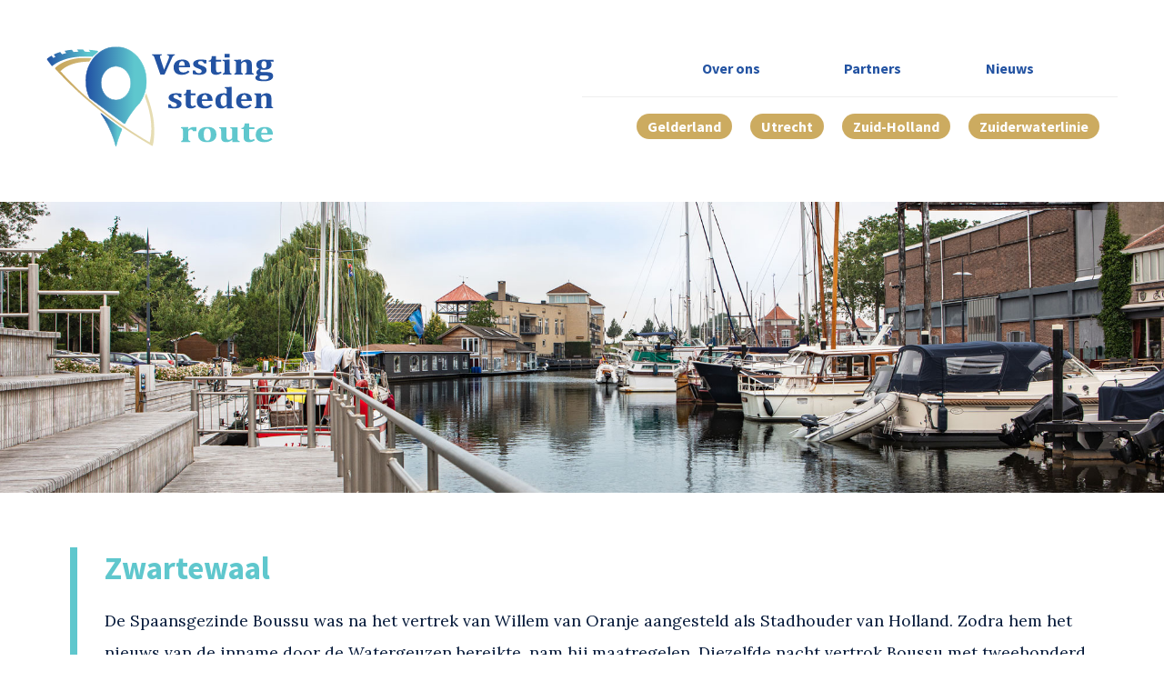

--- FILE ---
content_type: text/html;charset=UTF-8
request_url: https://vestingstedenroute.nl/attracties/zwartewaal
body_size: 17576
content:

	
	
	
		
		
		
		
		
		
			
		
			
		
			
		
			
		
			
		
			
		
			
		
			
		
			
		
	

	
	
    

	
	
	
	

	
	


<!DOCTYPE html>


    <head>
        <title>Vestingstedenroute - Ontdek de mooiste vestingsteden van Nederland | Dagje er op uit met de auto</title>
        <link rel="icon" type="image/x-icon" href="/images/UI/favicon.png" />
        <meta charset="utf-8" />
        <meta name="viewport" content="width=device-width, initial-scale=1" />
        <link href="&#x2f;stylesheets&#x2f;global.css" media="all" rel="stylesheet" type="text&#x2f;css">

        <link href="https://fonts.googleapis.com/css2?family=Lora:ital,wght@0,400;0,600;0,700;1,400;1,600;1,700&family=Source+Sans+Pro:ital,wght@0,400;0,600;0,700;0,900;1,600;1,700&display=swap" rel="stylesheet">
        
        <!-- Google Tag Manager -->
        <script>
            (function (w, d, s, l, i) {
                w[l] = w[l] || [];
                w[l].push({
                    'gtm.start': new Date().getTime(),
                    event: 'gtm.js'
                });
                var f = d.getElementsByTagName(s)[0],
                    j = d.createElement(s),
                    dl = l != 'dataLayer' ? '&l=' + l : '';
                j.async = true;
                j.src =
                    'https://www.googletagmanager.com/gtm.js?id=' + i + dl;
                f.parentNode.insertBefore(j, f);
            })(window, document, 'script', 'dataLayer', 'GTM-WHCK4RV');
        </script>
        <!-- End Google Tag Manager -->
        
        <script src="https://ajax.googleapis.com/ajax/libs/jquery/1.8.3/jquery.min.js"></script>
        <script src="/javascripts/responsiveslides.min.js"></script>
        <script>
            $(function () {
                $(".rslides").responsiveSlides({
                    auto: true,
                    nav: false,
                    speed: 300,
                    namespace: "transparent-btns"
                });
            });

            function toggleMenu() {
                var x = document.getElementById("menuToggle");
                var y = document.getElementById("veggieburger");
                var m = document.getElementById("mainLogo");
                if (x.style.display === "block") {
                    x.style.display = "none";
                    y.style.display = "block";
                    m.style.display = "block";
                } else {
                    x.style.display = "block";
                    y.style.display = "none";
                    m.style.display = "none";
                }
            }
        </script>

        
    
	<style>#wheels-debug-area
		{
		background: #ececec;
		border-bottom: 3px solid #999;
		border-top: 3px solid #999;
		clear: both;
		margin: 50px 0;
		padding: 10px;
		text-align: left;
		}
		#wheels-debug-area table
		{
		border-collapse: collapse;
		border-spacing: 0;
		}
		#wheels-debug-area td
		{
		color: #333;
		font-family: Arial, Helvetica, sans-serif;
		font-size: 12px;
		line-height: 1.5em;
		padding: 0 10px 0 0;
		vertical-align: top;
		border-bottom: none;
		}
		#wheels-debug-area th {
		border-bottom: none;
		}
		#wheels-debug-area a
		{
		color: #333;
		padding: 0 1px;
		text-decoration: underline;
		}
		#wheels-debug-area a.btn {
		background-color: #f5f5f5;
		padding:5px 10px;
		margin-right:5px;
		}
		#wheels-debug-area a:hover
		{
		background: #333;
		color: #fff;
		text-decoration: none;
		}
		#wheels-debug-area a.btn:hover {
		background-color: #999;
		padding:5px 10px;
		margin-right:5px;
		}</style>
</head>

    

    <body class="inner">
        
        <noscript><iframe src="https://www.googletagmanager.com/ns.html?id=GTM-WHCK4RV" height="0" width="0" style="display:none;visibility:hidden"></iframe></noscript>
        
        
        
        
        
        
        
        
        
        <div id="mainWrapper">
            <header>
                <a href="/"><img src="https://vestingstedenroute.nl/images/logo-vestingstedenroute.svg" alt="Vestingstedenroute 2020" id="mainLogo" border="0" noborder title="Klik hier voor de homepage" /></a>
                <nav id="mainMenu">
                    <ul>
                        <li ><a href="/over-ons" title="Meer&#x20;over&#x20;de&#x20;Vestingstedenroute">Over ons</a></li>
                        <li ><a href="/partners" title="Onze&#x20;partners">Partners</a></li>
                        <li ><a href="/nieuws" title="Het&#x20;laatste&#x20;nieuws">Nieuws</a></li>
                    </ul>
                    <ul id="secondMenu">
                        <li ><a href="/gelderland" title="Rijd&#x20;langs&#x20;de&#x20;mooiste&#x20;gelderland&#x20;vestingsteden">Gelderland</a></li>
                        <li ><a href="/utrecht" title="Rijd&#x20;langs&#x20;de&#x20;mooiste&#x20;Utrechtse&#x20;vestingsteden">Utrecht</a></li>
                        <li ><a href="/zuidholland" title="Tour&#x20;langs&#x20;de&#x20;mooiste&#x20;vestingsteden&#x20;van&#x20;Zuid-Holland">Zuid-Holland</a></li>
                        <li ><a href="/zuiderwaterlinie" title="De&#x20;langste&#x20;en&#x20;mooiste&#x20;waterlinie&#x20;van&#x20;Nederland">Zuiderwaterlinie</a></li>
                    </ul>
                </nav>
                <nav role="mobileMenu" id="mobileMenu">
                    <img src="/images/UI/veggieburger.svg" id="veggieburger" class="menuToggleControl" title="Klik hier om het menu te openen" onclick="toggleMenu()" />
                    <div id="menuToggle">
                        <img src="/images/UI/close.svg" class="menuToggleControl" title="Klik hier om het menu te sluiten" onclick="toggleMenu()" />
                        <ul>
                            <li ><a href="/over-ons" title="Meer&#x20;over&#x20;de&#x20;Vestingstedenroute">Over ons</a></li>
                            <li ><a href="/partners" title="Onze&#x20;partners">Partners</a></li>
                            <li ><a href="/nieuws" title="Het&#x20;laatste&#x20;nieuws">Nieuws</a></li>
                            <br />
                            <li ><a class="overviewPage" href="/zuiderwaterlinie" title="De&#x20;langste&#x20;en&#x20;mooiste&#x20;waterlinie&#x20;van&#x20;Nederland">Zuiderwaterlinie</a></li>
                            <li ><a class="overviewPage" href="/utrecht" title="Rijd&#x20;langs&#x20;de&#x20;mooiste&#x20;Utrechtse&#x20;vestingsteden">Utrecht</a></li>
                            <li ><a class="overviewPage" href="/zuidholland" title="Tour&#x20;langs&#x20;de&#x20;mooiste&#x20;vestingsteden&#x20;van&#x20;Zuid-Holland">Zuid-Holland</a></li>
                            <li ><a class="overviewPage" href="/gelderland" title="Rijd&#x20;langs&#x20;de&#x20;mooiste&#x20;gelderland&#x20;vestingsteden">Gelderland</a></li>
                        </ul>
                    </div>
                </nav>
            </header>
            </header>
            
            
	<section id="innerSpotlight" style="background-image: url(/images/spotlights/steenbergen-haven.jpg)">
	</section>
	<main class="mainArticle">
		<h1>Zwartewaal</h1>
		
		<p><p>De Spaansgezinde Boussu was na het vertrek van Willem van Oranje
aangesteld als Stadhouder van Holland. Zodra hem het nieuws van de inname door
de Watergeuzen bereikte, nam hij maatregelen. Diezelfde nacht vertrok Boussu
met tweehonderd soldaten naar Maaslandsluis, waar ze in de vroege ochtend van
woensdag 2 april arriveerden. Daar wachtte hij op de versterkingen die op 4
april arriveerden. De Spaanse troepen vorderden Vlaardingse vissersschepen en
voeren op 5 april met laag tij de Maas over, waarna ze deels in Heenvliet,
deels in Zwartewaal aan land kwamen. Vervolgens trokken de Spanjaarden naar
Brielle, maar de Watergeuzen bleken goed bewapend, zodat ze meer tegenstand
ontmoetten dan ze hadden verwacht. Bovendien hakte stadstimmerman Rochus
Meeuwiszn een sluis kapot, zodat het water met grote snelheid de polder
Nieuwland binnen stroomde. De Spaanse troepen besloten zich terug te trekken.</p>
<p>Een groep Watergeuzen was echter tijdens de slag om Brielle per schip naar de
Bernisse gevaren om de vloot van de Spanjaarden te verwoesten. Een deel van de
schepen staken ze in brand, andere lieten ze aan de grond lopen. De Spanjaarden
zagen zich daardoor gedwongen via de Hoeksche Waard en Dordrecht naar Rotterdam
te reizen. Boussu bleef nog tot 7 april in Zwartewaal alvorens hij
onverrichterzake het eiland verliet.</p></p>
		
	</main>

	<section id="attractions">
		<h1>Genieten langs de route</h1>
		
			<article class="attraction">
				
                    <h3>Doesburg</h3>
				
                <h2>Streekmuseum De Roode Toren</h2>
                
                    <p><a href="/Gelderland">Gelderland</a></p>
				
				
				<p><p>Het streekmuseum De Roode Tooren vertelt over
de geschiedenis van Doesburg. Het heeft een werkende tabakskerverij uit 1894 en
een kruidenierswinkel uit 1880. Bekijk de maquettes van de stad Doesburg en een
schaalmodel van de historische schipbrug over de IJssel.</p></p>
				<p class="readMoreLink"><a href="/attracties/streekmuseum-de-roode-toren">Lees meer</a></p>
			</article>
		
			<article class="attraction">
				
                    <h3>Gelderland</h3>
				
                <h2>Drogenapstoren</h2>
                
				
					<img src="https://gmi.vestingstedenroute.nl/images/imageLibrary/m900xm900/zutphen-drogenapstoren.jpg" alt="" align="right" />
				
				<p><p>De Drogenapstoren heet oorspronkelijk
Saltpoort (zoutpoort) en is gebouwd in 1444-1446&nbsp; als stadspoort. Hij heeft maar kort
dienstgedaan want werd al in 1465 dichtgemetseld. Halverwege de 16e eeuw werd
de poort bewoond door stadsmuzikant en trompetter Thönis van Grol. Zijn bijnaam
was Drogenap . Hij is de naamgever van het mooie bouwwerk. Waarschijnlijk werd
hij zo genoemd omdat hij nogal veel dronk. Een nap is een soort drinkbeker. Een
andere theorie is dat hij zo werd genoemd omdat hij heel arm was. Samen met de
twee volgende gebouwen, Dat Bolwerck en Ruiter Kortegaerd biedt de
Drogenapstoren&nbsp; gezien vanaf de Zaadmarkt
één van de mooiste ensembles van Zutphen.</p></p>
				<p class="readMoreLink"><a href="/attracties/drogenapstoren">Lees meer</a></p>
			</article>
		
			<article class="attraction">
				
                    <h3>Geertruidenberg</h3>
				
                <h2>Verbindende vestingstad in Brabant</h2>
                
                    <p><a href="/Zuiderwaterlinie">Zuiderwaterlinie</a></p>
				
				
				<p>In de tentoonstelling <em>Geertruidenberg: Verbindende vestingstad in Brabant</em> wordt ‘verbindend’ getoond, met als thema’s: de Langstraatspoorlijn, (meestal ‘t Halvezolenlijntje genoemd), de Zuiderwaterlinie en Krijgsgeweld. De drie genoemde thema’s waren eerder onderwerp van aparte tentoonstellingen van de Oudheidkundige Kring ‘Geertruydenberghe’, zijn dit jaar tot één bijzonder gevarieerde tentoonstelling samengevoegd.</p>
				<p class="readMoreLink"><a href="/attracties/Tentoonstelling-Langsstraatspoorlijn">Lees meer</a></p>
			</article>
		
			<article class="attraction">
				
                    <h3>Buren</h3>
				
                <h2>Museum Buren & Oranje</h2>
                
                    <p><a href="/Gelderland">Gelderland</a></p>
				
				
					<img src="https://gmi.vestingstedenroute.nl/images/imageLibrary/m900xm900/museum-buren.jpg" alt="" align="right" />
				
				<p><p>Museum Buren &amp; Oranje is gevestigd in het eeuwenoude en monumentale raadhuis aan de Markt te Buren. In het museum wordt het verhaal van het vorstenhuis en de vestingstad verteld. Veel historische voorwerpen, informatieve presentaties en kasteel- of paleismaquettes maken dat het verleden gaat leven. De mooie en permanente tekeningen-expo '600 Jaar Nassau en Oranje ten voeten uit' laat 148 leden van de stadhouderlijke en koninklijke familie zien, getekend door Piet Kooman. Een portrettengalerij met zes eeuwen kostuumgeschiedenis. Niet alleen de kopie van de inhuldigings-mantel, kleding van prinses Wilhelmina van Pruissen, maar ook 't officiers-tenue Koninklijke Marine waarin koning Willem-Alexander op is gehuwd, vindt u in dit museum.</p></p>
				<p class="readMoreLink"><a href="/attracties/museum-buren---oranje">Lees meer</a></p>
			</article>
		
			<article class="attraction">
				
                    <h3>Bredevoort</h3>
				
                <h2>Het Walfort</h2>
                
                    <p><a href="/Gelderland">Gelderland</a></p>
				
				
					<img src="https://gmi.vestingstedenroute.nl/images/imageLibrary/m900xm900/bredevoorts-walvoort.jpg" alt="" align="right" />
				
				<p><p>De es aan
de overzijde van het water, de Slingebeek,&nbsp;
is Havezate ‘t Walfort. Het stond er al in 1402. Toen was het een
havezate of monumentale boerderij die bewoond werd door Dirk van Lintelo. Dirk
was ook borgman van Bredevoort. In tijden van gevaar moest hij te paard en in
harnas in het stadje verschijnen. Hij kon er snel zijn want langs de Slinge
liep een weggetje rechtstreeks naar een stadspoort.</p></p>
				<p class="readMoreLink"><a href="/attracties/het-walfort">Lees meer</a></p>
			</article>
		
			<article class="attraction">
				
					<h3></h3>
                
                <h2>Spanjaardspoort</h2>
                
                    <p><a href="/Gelderland">Gelderland</a></p>
				
				
					<img src="https://gmi.vestingstedenroute.nl/images/imageLibrary/m900xm900/zutphen-spanjaardspoort.jpg" alt="" align="right" />
				
				<p><p>De Spanjaarden schoten op 16 november 1572, na
een kortstondig beleg waarin over de overgave van de stad werd onderhandeld,
een bres in de ommuring van de stad. Via die opening drongen de Spanjaarden de
stad binnen. Dat zou zijn gebeurd bij de Nieuwstadspoort. De middeleeuwse
hoofdpoort bestaat niet meer, maar de nog bestaande voorpoort heet nog altijd
Spaanse Poort en het veld ervoor Spanjaardsveld. Onder dat grasveld ligt een
zwaar verdedigingswerk uit 1532, een zogenaamde barbacane. Dat is een halfronde
fortificatie voorzien van kanonnen om de poort beter te beschermen.</p></p>
				<p class="readMoreLink"><a href="/attracties/spanjaardspoort">Lees meer</a></p>
			</article>
		
			<article class="attraction">
				
					<h3></h3>
                
                <h2>Stadhuis Groenlo</h2>
                
                    <p><a href="/Gelderland">Gelderland</a></p>
				
				
					<img src="https://gmi.vestingstedenroute.nl/images/imageLibrary/m900xm900/stadhuis-groenlo.jpg" alt="" align="right" />
				
				<p><p>Op de hoek van de Markt en de Kevelderstraat staat het Stadhuis met een statige bordestrap en een gevelteken met de Gelderse leeuw. Bij het nabijgelegen VVV-inspiratiepunt aan de Kevelderstraat 1 kan de bezoeker via een VR-bril de ‘Slag om Grolle’ te beleven, of informatie te krijgen over andere historische elementen in Groenlo.</p></p>
				<p class="readMoreLink"><a href="/attracties/stadhuis-groenlo">Lees meer</a></p>
			</article>
		
			<article class="attraction">
				
                    <h3>IJsselstein</h3>
				
                <h2>Het Klaphek</h2>
                
                    <p><a href="/Utrecht">Utrecht</a></p>
				
				
				<p><p>De dam bij het
Klaphek werd in de 13de eeuw aangelegd en verbreekt sindsdien de
toevoer van water uit de Lek naar de Hollandsche IJssel. In het najaar van 1672
heeft het Franse leger de dam afgegraven, waardoor er maandenlang water werd
binnengelaten. Dit zorgde voor een grote overstroming en wateroverlast in de
omgeving van IJsselstein, Utrecht, Woerden en bij het legerkamp van prins
Willem III in Bodegraven.</p></p>
				<p class="readMoreLink"><a href="/attracties/het-klaphek">Lees meer</a></p>
			</article>
		
			<article class="attraction">
				
                    <h3>Gelderland</h3>
				
                <h2>Oude binnenstad met buitenmuseum</h2>
                
				
					<img src="https://gmi.vestingstedenroute.nl/images/imageLibrary/m900xm900/lochem-buitenmuseum.jpg" alt="" align="right" />
				
				<p><p>Loop door de binnenstad en geniet van het
bewaard gebleven eeuwenoude stratenpatroon. Parkeren kan op de Markt, de
Noorderwal, Zuiderwal, Julianastraat of de Prins Bernhardweg. Op verschillende
plekken in en om de binnenstad staan borden met een verhaal die allemaal
beginnen met een jaartal. Het vestingverleden komt nadrukkelijk aan bod.
Bijvoorbeeld de Spaanse inval en het verhaal van Poorters Jan die een
belegering door oplettendheid wist te voorkomen. Bij de Walderstraat staat een
informatiebord over 1572. Lochem vreest deel te worden van de Spaanse
strafexpeditie naar Mechelen, Zutphen, Naarden, en Haarlem, door Alva en zijn
zoon Don Frederik. De Lochemse magistraat richt een smeekbrief aan Alva om
Lochem te sparen. Daar geeft Alva gehoor aan, op voorwaarde dat alle wapentuig
uit Lochem naar Zutphen gebracht wordt. Drie volgeladen wagens gaan door de
Walderpoort richting Zutphen. En Lochem is weer Spaans.</p></p>
				<p class="readMoreLink"><a href="/attracties/oude-binnenstad-met-buitenmuseum">Lees meer</a></p>
			</article>
		
			<article class="attraction">
				
                    <h3>Gelderland</h3>
				
                <h2>Stadsmuseum Groenlo</h2>
                
				
					<img src="https://gmi.vestingstedenroute.nl/images/imageLibrary/m900xm900/Stadsmuseum Groenlo.png" alt="" align="right" />
				
				<p><p>Het Stadsmuseum van Groenlo gaat over de 80-jarige oorlog.
Natuurlijk ook over de Slag om Grolle. Maar er is veel meer te zien. Met behulp
van een maquette wordt bijvoorbeeld de ontwikkeling van de vestingsteden in de
Tachtigjarige Oorlog weergegeven. De steden waren cruciaal in de strijd, want
degene die de stad in zijn macht had, beheerde ook de hele omgeving.</p></p>
				<p class="readMoreLink"><a href="/attracties/stadsmuseum-groenlo">Lees meer</a></p>
			</article>
		
			<article class="attraction">
				
                    <h3>Gelderland</h3>
				
                <h2>Slot Loevestein</h2>
                
				
					<img src="https://gmi.vestingstedenroute.nl/images/imageLibrary/m900xm900/slot-loevestein2.jpg" alt="" align="right" />
				
				<p><p>Slot Loevestein ligt op een zeer strategische plek. Hier komen Maas en Waal samen en grenzen Gelderland, Brabant en Zuid-Holland aan elkaar. Het kasteel was een ideale plaats om het verkeer op de rivieren te controleren. In de Tachtigjarige Oorlog vochten Spanjaarden en Staatse troepen om bezit van het kasteel. Uiteindelijk kwam het in handen van de Nederlandse Republiek. Rond het kasteel liet Willem van Oranje nog extra vestingwallen en een gracht graven. Het kasteel zelf werd een staatsgevangenis voor politieke gevangenen. De bekendste gevangene was de rechtsgeleerde Hugo de Groot, die hier vanaf 1619 een eeuwige straf moest uitzitten. Met de hulp van zijn vrouw en een lege boekenkist wist hij te ontsnappen.</p></p>
				<p class="readMoreLink"><a href="/attracties/slot-loevestein-1">Lees meer</a></p>
			</article>
		
			<article class="attraction">
				
                    <h3>Nieuwersluis</h3>
				
                <h2>Damsluis</h2>
                
                    <p><a href="/Utrecht">Utrecht</a></p>
				
				
				<p><p>De Damsluis
in de Vecht was een onderdeel van de Nieuwe Hollandse Waterlinie en werd
gebouwd in 1871. Het plan voor de Nieuwe Hollandse Waterlinie bestond uit
kleinere inundaties dan in 1672 waren gebruikt voor de Oude Hollandse
Waterlinie. Het beheer van benodigde water was daardoor complex, en met de
Damsluis werden de zuidelijke en noordelijke Vecht van elkaar gescheiden.</p></p>
				<p class="readMoreLink"><a href="/attracties/damsluis">Lees meer</a></p>
			</article>
		
			<article class="attraction">
				
                    <h3>Brielle</h3>
				
                <h2>Historisch Museum Den Briel</h2>
                
                    <p><a href="/Zuid-Holland">Zuid-Holland</a></p>
				
				
				<p><p>Dit museum is gevestigd in het voormalige stadhuis, stadswaag en
stadsgevangenis. Hier vindt de bezoeker veel informatie over de Tachtigjarige
Oorlog. Ook de Brielse zeehelden Maarten Hzn Tromp, Witte de With en Philips
van Almonde worden gepresenteerd.</p></p>
				<p class="readMoreLink"><a href="/attracties/historisch-museum-den-briel">Lees meer</a></p>
			</article>
		
			<article class="attraction">
				
                    <h3>Gelderland</h3>
				
                <h2>’t Raethuys</h2>
                
				
				<p><p>In dit gebouw dat in 1531 gebouwd is huisde
het stadsbestuur. Daarnaast had het in de loop van de tijd meerdere functies.
Zo werd er ook eeuwenlang recht gesproken, vergaderden er de geërfden en bood
het onderdak aan de lagere school in de Tachtigjarige Oorlog. Later was er een
waag, stond er een brandweerwagentje, werd er tabak gedroogd op de zolder en
was het decennia lang trouwlocatie. Nu is het gebouw in gebruik bij de
Heemkundekring Bergh die er zijn activiteiten ontplooit om de lokale
geschiedenis vast te leggen.</p></p>
				<p class="readMoreLink"><a href="/attracties/---t-raethuys">Lees meer</a></p>
			</article>
		
			<article class="attraction">
				
                    <h3>Nissewaard</h3>
				
                <h2>Simonshaven</h2>
                
                    <p><a href="/Zuid-Holland">Zuid-Holland</a></p>
				
				
				<p><p>Simonshaven is vernoemd naar heer Simon van Marckenburg, die in
1305 toestemming kreeg van zijn broer - de heer Nicolaas van Putten – om de
polder te bedijken en een haven aan te leggen. Aan de rand van het dorp, waar
de Schuddebeursedijk, de haven en de sluis van de ’s Landswatering samenkomen,
staat het vroegere Blokhuis, een militair verdedigingswerk dat door de Staten
van Holland in 1605 is gebouwd. 
Wachthuis uit de 80-jarige oorlog van de Staatse soldaten. In heel
Voorne werden dit soort wachthuizen gebouwd. Dit is nog een zeldzaam
oorspronkelijk exemplaar.</p></p>
				<p class="readMoreLink"><a href="/attracties/simonshaven">Lees meer</a></p>
			</article>
		
			<article class="attraction">
				
                    <h3>Gelderland</h3>
				
                <h2>Berkelruïne en stadsmuren</h2>
                
				
					<img src="https://gmi.vestingstedenroute.nl/images/imageLibrary/m900xm900/zutphen-berkelruine.jpg" alt="" align="right" />
				
				<p><p>De Berkelpoort vormde de verbinding van de
oude stad met de Nieuwstad. In 1312 werden de oude stad Zutphen en de Nieuwstad
bestuurlijk met elkaar verbonden. Rond 1325 vond de bouw plaats van de
Berkelpoort een waterpoort met drie bogen over de Berkel. De poortbogen konden
vroeger worden afgesloten bij vijandelijkheden. Ook de schietsleuven en
moordgaten waarmee de vijand kon worden bestookt met stenen en gloeiende pek
zijn nog duidelijk herkenbaar.&nbsp;De Berkelruïne kan op bepaalde tijden onder
begeleiding worden bezichtigd (info: www.inzutphen.nl)
. Zowel links als rechts van de Berkelruïne zijn nog gedeelten van de oude
middeleeuwse stadsmuren zichtbaar. Die oude muren tonen zich overigens ook in
volle glorie vanaf de Martinetsingel.</p></p>
				<p class="readMoreLink"><a href="/attracties/berkelruine-en-stadsmuren">Lees meer</a></p>
			</article>
		
			<article class="attraction">
				
                    <h3>Gelderland</h3>
				
                <h2>Calixtusbasiliek</h2>
                
				
					<img src="https://gmi.vestingstedenroute.nl/images/imageLibrary/m900xm900/calixtusbasiliek.jpg" alt="" align="right" />
				
				<p><p>In 1627 herovert Prins Frederik Hendrik Groenlo tijdens de
Slag om Grolle en wordt de Oude Calixtuskerk een protestantse kerk. Tegenover
de Calixtusbasiliek staat een kanon met een rode affuit. Spaanse soldaten
plaatsen aan het eind van de Slag om Grolle een kogel halverwege de loop van
het kanon. Bij het ontsteken van het kruit, breekt de loop. Daarmee wordt het
kanon onbruikbaar en kan dus niet tegen de Spanjaarden gebruikt worden.</p></p>
				<p class="readMoreLink"><a href="/attracties/calixtusbasiliek">Lees meer</a></p>
			</article>
		
			<article class="attraction">
				
                    <h3>Grave</h3>
				
                <h2>Hampoort en Graafs museum</h2>
                
                    <p><a href="/Zuiderwaterlinie">Zuiderwaterlinie</a></p>
				
				
					<img src="https://gmi.vestingstedenroute.nl/images/imageLibrary/m900xm900/hampoort-en-graafs-museum.jpg" alt="" align="right" />
				
				<p><p>Al in 1309 was er een poort naar het gebied De Ham. De Hampoort die we nu kennen, staat er echter pas sinds 1688. Willem III had jaren daarvoor Grave veroverd op de Fransen. Dat ging met grof geschut. Daarom moesten er nieuwe vestingwerken komen, waaronder de huidige Hampoort in Grave. Nu vind je er het Graafs museum. Bekijk vooral de tunnel van tientallen meters die onder de poort door loopt.</p></p>
				<p class="readMoreLink"><a href="/attracties/hampoort-en-graafs-museum">Lees meer</a></p>
			</article>
		
			<article class="attraction">
				
                    <h3>Gelderland</h3>
				
                <h2>Bourgonjetoren</h2>
                
				
					<img src="https://gmi.vestingstedenroute.nl/images/imageLibrary/m900xm900/zutphen-bourgonjetoren.jpg" alt="" align="right" />
				
				<p><p>Zutphen was in de 15e eeuw betrokken bij de
Gelders-Bourgondische oorlogen, waarbij voor het eerst kanonnen werden gebruikt
bij oorlogsvoering. Om de haven te verdedigen werd de toren gebouwd en met
kanonnen uitgerust. De toren heeft drie schietgaten op de begane grond en vijf
op de eerste verdieping. Achter de gaten stonden kanonnen. Zo konden ze van een
flinke afstand in verschillende richtingen de vijand bestoken. De vijand probeerde
deze toren te verwoesten door er met zijn eigen kanonnen op te schieten. Om die
reden is de muur van de toren uitzonderlijk dik, wel 4 meter. Nu ligt er een
grasveld rond de buitenkant van de toren. In de tijd dat de toren werd gebouwd
lag daar een brede, mepiekt water gevulde gracht.</p></p>
				<p class="readMoreLink"><a href="/attracties/bourgonjetoren">Lees meer</a></p>
			</article>
		
			<article class="attraction">
				
                    <h3>Gelderland</h3>
				
                <h2>Gudula Kerk</h2>
                
				
					<img src="https://gmi.vestingstedenroute.nl/images/imageLibrary/m900xm900/gudulakerk.jpg" alt="" align="right" />
				
				<p><p>Deze kerk heeft een opmerkelijke, meer dan duizendjarige bouwgeschiedenis. Daarvan zijn nog allerlei sporen in het gebouw aanwezig. De kerk is ooit gebouwd door en voor de heren van Zutphen en werd door de wijde omgeving ook gebruikt voor de veilige opslag van goederen. Omstreeks 1580 werd Lochem protestants. Een periode van ingrijpende vergrotingen en verfraaiingen van de kerk kwam ten einde. In 1615 kreeg het godshuis het zwaar te verduren tijdens de stadsbrand, die Lochem op een paar huizen na volledig in de as legde. Ook de vele belegeringen en bezettingen van de vestingstad Lochem tijdens de Tachtigjarige Oorlog hebben de kerk veel schade toegebracht. De kerk is nu in volle glorie te bezichtigen.</p></p>
				<p class="readMoreLink"><a href="/attracties/gudula-kerk">Lees meer</a></p>
			</article>
		
			<article class="attraction">
				
                    <h3>Gelderland</h3>
				
                <h2>Kasteel Huis Bergh</h2>
                
				
					<img src="https://gmi.vestingstedenroute.nl/images/imageLibrary/m900xm900/kasteel-huis-bergh.jpg" alt="" align="right" />
				
				<p><p>Huis Bergh is een kasteel van de heren en graven Van den Bergh. Het werd rond 1250 gebouwd als ommuurde woontoren midden in een moeilijk begaanbaar moerassig gebied. In de loop der eeuwen is het steeds verder uitgebreid en verfraaid. De graven Van den Bergh speelden een belangrijke rol in de Gelderse en landelijke politiek. Graaf Willem IV van den Bergh trouwde in 1539 met Maria van Nassau, de zus van Willem van Oranje. In 1912 verkocht de toenmalige eigenaar en erfgenaam, de vorst van Hohenzollern-Sigmaringen het kasteel en landgoed, inclusief de Bergher bossen aan dhr. Jan Herman van Heek, een Twentse fabrikant. Die begon in het kasteel met zijn unieke kunstcollectie. Hij restaureerde het kasteel na een grote brand in 1939 tot wat het nu is, een van de mooiste kastelen van Nederland met een prachtige kunstcollectie. Het imposante kasteel Huis Bergh ligt binnen de stadswal van ’s-Heerenberg, wat uniek is voor Nederland. Vandaar de naam Kasteelstad ’s-Heerenberg.</p></p>
				<p class="readMoreLink"><a href="/attracties/kasteel-huis-bergh">Lees meer</a></p>
			</article>
		
			<article class="attraction">
				
                    <h3>Gorinchem</h3>
				
                <h2>Gorcums Museum</h2>
                
                    <p><a href="/Zuid-Holland">Zuid-Holland</a></p>
				
				
					<img src="https://gmi.vestingstedenroute.nl/images/imageLibrary/m900xm900/gorcums-museum.jpg" alt="" align="right" />
				
				<p><p>Het Gorcums Museum bevindt zich midden in het hart van de stad, in
het negentiende-eeuwse, voormalige stadhuis aan de Grote Markt. Het Gorcums
Museum biedt een podium voor kunst, cultuur, design en historie. Maak hier
kennis met de Martelaren van Gorcum in de bredere context van de lokale
geschiedenis en het verhaal van Gorcum. Ontdek naast de doorlopende en
wisseltentoonstellingen ook de kunstuitleen, museumwinkel en restaurant ’t Oude
Stadthuys.</p></p>
				<p class="readMoreLink"><a href="/attracties/gorcums-museum">Lees meer</a></p>
			</article>
		
			<article class="attraction">
				
                    <h3>Geertruidenberg</h3>
				
                <h2>Arsenaal St. Gertrudis</h2>
                
                    <p><a href="/Zuiderwaterlinie">Zuiderwaterlinie</a></p>
				
				
					<img src="https://gmi.vestingstedenroute.nl/images/imageLibrary/m900xm900/arsenaal-st-gertrudis.jpg" alt="" align="right" />
				
				<p><p>Na de afscheiding van de Zuidelijke Nederlanden kreeg Geertruidenberg (opnieuw) strategische betekenis als garnizoensstad. In het Arsenaal St. Gertrudis werden de wapens opgeslagen. Ook waren er een cachot (arrestantenlokaal) en een garnizoensbakkerij aan de haven. In dit monumentale pand vinden nu zakelijke bijeenkomsten, evenementen en feesten plaats. Daar waar het vroeger over oorlog ging, heerst nu de liefde: stellen vieren hier hun bruiloft.</p></p>
				<p class="readMoreLink"><a href="/attracties/arsenaal-st--gertrudis">Lees meer</a></p>
			</article>
		
			<article class="attraction">
				
					<h3></h3>
                
                <h2>St Lambertuskerk</h2>
                
                    <p><a href="/Gelderland">Gelderland</a></p>
				
				
				<p><p>De Sint-Lambertuskerk is de protestantse kerk gelegen aan de Markt in het midden van het stadje. De kerk werd in 1367 gesticht als een kapel en in 1395 als parochiekerk genoemd naar de heilige Lambertus. In de 15de eeuw werd de kerk uitgebreid met zijbeuken en een nieuw hoofdkoor en kreeg hij zijn huidige gedaante. Willem van Oranje trouwde op 8 juli 1551 zijn eerste vrouw Anna van Buren in deze kerk, toen nog in de rooms-katholieke ritus. Het derde kind van Willem van Oranje Maria van Buren is in 1616 (gereformeerd) begraven in de tombe onder het koor. Zij is de stichter van het weeshuis te Buren.</p></p>
				<p class="readMoreLink"><a href="/attracties/st-lambertuskerk">Lees meer</a></p>
			</article>
		
			<article class="attraction">
				
                    <h3>Culemborg</h3>
				
                <h2>Lanxmeerpoort</h2>
                
                    <p><a href="/Gelderland">Gelderland</a></p>
				
				
					<img src="https://gmi.vestingstedenroute.nl/images/imageLibrary/m900xm900/culemborg-stadspoort-binnenpoort.jpg" alt="" align="right" />
				
				<p><p>De Lanxmeerpoort is de enige nog staande
stadspoort van de vestingstad Culemborg. De oorspronkelijk 'Lanxmeerpoort' uit
1318 hoort bij de ommuring van het oudste stadsdeel rondom het grote
marktplein. De muren boden bescherming tegen rondtrekkende bendes en het geweld
van talrijke oorlogjes. Om 21.55 uur luidt (nog altijd) de papklok. Een
waarschuwing voor het sluiten van de poorten om 22.00 uur. Na een laatste bord
pap is het tijd om naar bed te gaan. Later werd ook de aangrenzende
nederzetting Lanxmeer ommuurd en dat vormde een nieuw stadsdeel van het snel
groeiende Culemborg. De Lanxmeerpoort, die de oude stad met de 'Nieuwstad'
verbond, is sindsdien een 'binnenpoort'.</p></p>
				<p class="readMoreLink"><a href="/attracties/lanxmeerpoort">Lees meer</a></p>
			</article>
		
			<article class="attraction">
				
                    <h3>Geertruidenberg</h3>
				
                <h2>Markt Geertruidenberg</h2>
                
                    <p><a href="/Zuiderwaterlinie">Zuiderwaterlinie</a></p>
				
				
				<p><p>Wist je dat bijna 1000 jaar geleden de Markt van Geertruidenberg al het kloppende hart van een bloeiend handelscentrum was? Tot 1421, toen de St. Elisabethsvloed de stad overstroomde. Water was niet alleen een vijand maar ook broodnodig voor de middeleeuwers. Welwaterputten op de Markt beschermden de stad als er brand was. Nog steeds staan er een paar. In de achttiende eeuw bouwde de beroemde steenhouwer Guillaum Carrier drie putten om tot zwengelpompen. En samen met architect Philip Willem Schonck bouwde diezelfde steenhouwer prachtige, monumentale panden langs de Markt. Zo knapte de stad weer op na de oorlog tegen de Fransen.</p></p>
				<p class="readMoreLink"><a href="/attracties/markt-geertruidenberg">Lees meer</a></p>
			</article>
		
			<article class="attraction">
				
                    <h3>Brielle</h3>
				
                <h2>Verschillende herinneringen aan de 80-jarige oorlog</h2>
                
                    <p><a href="/Zuid-Holland">Zuid-Holland</a></p>
				
				
					<img src="https://gmi.vestingstedenroute.nl/images/imageLibrary/m900xm900/historisch-museum-den-briel (3).jpg" alt="" align="right" />
				
				<p><p>In de prachtig bewaarde vestingstad Brielle zelf
zijn behalve meer dan 400 rijksmonumenten, nog verschillende herinneringen aan
de Tachtigjarige Oorlog te vinden, zoals het 1 April Monument, het Asylhuys met
het standbeeld van de Nymph, de Sint-Catharijnekerk waar Willem van Oranje voor
de derde maal trouwde.</p></p>
				<p class="readMoreLink"><a href="/attracties/verschillende-herinneringen-aan-de-80-jarige-oorlog">Lees meer</a></p>
			</article>
		
			<article class="attraction">
				
					<h3></h3>
                
                <h2>Zwartewaal</h2>
                
				
				<p><p>De Spaansgezinde Boussu was na het vertrek van Willem van Oranje
aangesteld als Stadhouder van Holland. Zodra hem het nieuws van de inname door
de Watergeuzen bereikte, nam hij maatregelen. Diezelfde nacht vertrok Boussu
met tweehonderd soldaten naar Maaslandsluis, waar ze in de vroege ochtend van
woensdag 2 april arriveerden. Daar wachtte hij op de versterkingen die op 4
april arriveerden. De Spaanse troepen vorderden Vlaardingse vissersschepen en
voeren op 5 april met laag tij de Maas over, waarna ze deels in Heenvliet,
deels in Zwartewaal aan land kwamen. Vervolgens trokken de Spanjaarden naar
Brielle, maar de Watergeuzen bleken goed bewapend, zodat ze meer tegenstand
ontmoetten dan ze hadden verwacht. Bovendien hakte stadstimmerman Rochus
Meeuwiszn een sluis kapot, zodat het water met grote snelheid de polder
Nieuwland binnen stroomde. De Spaanse troepen besloten zich terug te trekken.</p></p>
				<p class="readMoreLink"><a href="/attracties/zwartewaal">Lees meer</a></p>
			</article>
		
			<article class="attraction">
				
					<h3></h3>
                
                <h2>Dubbel genieten bij Boelaars</h2>
                
                    <p><a href="/Zuiderwaterlinie">Zuiderwaterlinie</a></p>
				
				
					<img src="https://gmi.vestingstedenroute.nl/images/imageLibrary/m900xm900/boelaars (1).jpg" alt="" align="right" />
				
				<p>Waan je in strandsfeer… in Raamsdonksveer!</p>
				<p class="readMoreLink"><a href="/attracties/boelaars">Lees meer</a></p>
			</article>
		
			<article class="attraction">
				
                    <h3>Gelderland</h3>
				
                <h2>Casteelse poort (Wagenings museum)</h2>
                
				
				<p><p>Het Wagenings museum vertelt over de
geschiedenis van de vestingstad Wageningen. Vanwege zijn strategische ligging
kreeg Wageningen al in 13e eeuw stadsrechten. Karel van Gelre bouwde kort na
1500 een kasteel ter versterking van de stad.&nbsp;Een imposante maquette van
het 17e-eeuwse Wageningen met zijn gracht, stadsmuur, torens en kasteel vormt
het middelpunt van de historiezaal van het museum. De maquette is gebouwd naar
de panoramakaart van Geelkercken (1654), destijds de officiële
cartograaf/landmeter van Gelre.</p></p>
				<p class="readMoreLink"><a href="/attracties/casteelse-poort--wagenings-museum-">Lees meer</a></p>
			</article>
		
			<article class="attraction">
				
                    <h3>Gelderland</h3>
				
                <h2>Kasteel Heukelum/Merckenburg</h2>
                
				
				<p><p>Het kasteel dateert uit de 13e eeuw, van circa 1280. In het Rampjaar 1672 werd het door de Fransen geplunderd, waarna het werd afgebroken, met uitzondering van de poorttoren. Rond 1700 werd aan deze toren – een zogenaamde donjon – een nieuw kasteel gebouwd. De hoge toren van het kasteel stamt nog uit de periode dat kasteelmuren vooral hoog moesten zijn om pijlen naar beneden te kunnen schieten in plaats van breed om kanonskogels tegen te houden.</p></p>
				<p class="readMoreLink"><a href="/attracties/kasteel-heukelum-merckenburg">Lees meer</a></p>
			</article>
		
			<article class="attraction">
				
                    <h3>Culemborg</h3>
				
                <h2>Stadhuis van Culemborg</h2>
                
                    <p><a href="/Gelderland">Gelderland</a></p>
				
				
					<img src="https://gmi.vestingstedenroute.nl/images/imageLibrary/m900xm900/culemborg-stadhuis.jpg" alt="" align="right" />
				
				<p><p>Het stadhuis van Culemborg uit 1539 is
gesitueerd aan de Oude Vismarkt en is een Brabants laatgotisch bouwwerk. Ten
tijde van de Tachtigjarige oorlog&nbsp; was
dit de zetel voor het stadsbestuur. Verder heeft het stadhuis in de loop van
der tijden dienstgedaan als wijnkelder, gerechtshof, zetel van het
polderbestuur en vleeshuis. Een vleeshaak in de raadskelder herinnert nog aan
dit laatste. Tegen de westgevel van het stadhuis stond de waag waarop het
levend vee werd gewogen.</p></p>
				<p class="readMoreLink"><a href="/attracties/stadhuis-van-culemborg">Lees meer</a></p>
			</article>
		
			<article class="attraction">
				
                    <h3>Gelderland</h3>
				
                <h2>Waterpoort</h2>
                
				
				<p><p>De Waterpoort in Tiel is in 1647 gebouwd. Tiel was indertijd een versterkte stad met stadsmuren, grachten en vier poorten: de Kleibergse Pooort, de Westluidense Poort, de Burense Poort en de Zandwijckse Poort. Een jaar eerder was de binnenhaven al gedempt, waardoor het Plein ontstond waaraan de Waterpoort ligt. De Waterpoort heeft dus nooit gediend als toegangspoort tot de haven, maar was de buitenpoort van de toenmalige Kleibergse Poort in de stadsmuur. Tot 1782 lag er een gracht met een brug voor de poort.</p></p>
				<p class="readMoreLink"><a href="/attracties/waterpoort">Lees meer</a></p>
			</article>
		
			<article class="attraction">
				
                    <h3>Geertruidenberg</h3>
				
                <h2>Hoofdwacht</h2>
                
                    <p><a href="/Zuiderwaterlinie">Zuiderwaterlinie</a></p>
				
				
					<img src="https://gmi.vestingstedenroute.nl/images/imageLibrary/m900xm900/hoofdwacht.jpg" alt="" align="right" />
				
				<p><p>Geertruidenberg, daar kwam je vroeger niet zomaar binnen. Militairen controleerden in tijden van oorlog wie er allemaal in en uitging. De Hoofdwacht (1786) was de centrale post van de wachtlokalen. Het bakstenen gebouw, een van de goed        bewaarde monumenten van Geertruidenberg, heeft een ingebouwde galerij, gesteund door zes pijlers onder vijf kortbogen. Rechts (aan de noordzijde) zijn gevangeniscellen.</p></p>
				<p class="readMoreLink"><a href="/attracties/hoofdwacht">Lees meer</a></p>
			</article>
		
			<article class="attraction">
				
                    <h3>De Heen</h3>
				
                <h2>Sluizencomplex Benedensas</h2>
                
                    <p><a href="/Zuiderwaterlinie">Zuiderwaterlinie</a></p>
				
				
				<p><p>Bij Steenbergen ligt het gerestaureerde Sluizencomplex Benedensas. Sinds 1824 beschermden de sluizen het achterliggende land tegen hoogwater uit het Volkerak. Ook overbrugden ze het hoogteverschil voor de scheepvaart. Want de sluis heet Benedensas omdat deze aan de benedenloop van de Vliet ligt, in tegenstelling tot inderdaad het Bovensas. Omdat het Benedensas deel uitmaakt van de zogeheten ‘natuurpoorten’ vormt deze locatie de perfecte uitvalsbasis om de nabijgelegen natuurgebieden te ontdekken.</p></p>
				<p class="readMoreLink"><a href="/attracties/sluizencomplex-benedensas">Lees meer</a></p>
			</article>
		
			<article class="attraction">
				
                    <h3>Gelderland</h3>
				
                <h2>Dat Bolwerck</h2>
                
				
					<img src="https://gmi.vestingstedenroute.nl/images/imageLibrary/m900xm900/zutphen-dat-bolwerck.jpg" alt="" align="right" />
				
				<p><p>Dat Bolwerck is gebouwd in 1549 op de plaats
waar tussen 1532 en 1538 een gehate dwangburcht van hertog Karel van Gelre
stond. De burcht werd in enkele jaren tijd volledig afgebroken en het terrein
werd verkocht aan stadssecretaris Jurriaan Warninckhof.&nbsp; Niet zonder ironie noemde hij zijn nieuw
gebouwde huis ‘Dat Bolwerck’. Het gebouw was in gebruik als woon-werkhuis.
Tevens werd er graan opgeslagen en in de drie kelders sloeg een wijnkoper zijn
vaten wijn op. Het rechter deel van het pand werd gebruikt als koetshuis. Dat
Bolwerck is nu een centrum voor kunst en cultuur.</p></p>
				<p class="readMoreLink"><a href="/attracties/dat-bolwerck">Lees meer</a></p>
			</article>
		
			<article class="attraction">
				
                    <h3>Steenbergen</h3>
				
                <h2>Fort Henricus</h2>
                
                    <p><a href="/Zuiderwaterlinie">Zuiderwaterlinie</a></p>
				
				
					<img src="https://gmi.vestingstedenroute.nl/images/imageLibrary/m900xm900/fort-henricus.jpg" alt="" align="right" />
				
				<p><p>Keer op keer werd Steenbergen veroverd en geplunderd door Spaanse troepen. Tot 1627, want vanaf toen beschermde Fort Henricus in Steenbergen de haven en de sluis. Die sluis was belangrijk voor de inundatie (verdedigen met water). De hoornwerken, bastions en gracht van Fort Henricus maakten Steenbergen een onneembare vesting. In 1809 zette Napoleon zijn kanonnen voor het laatst klaar, uit angst voor een Britse invasie. Kort erna werd Fort Henricus afgebroken. De wallen, het binnenterrein en de gracht van het fort zijn hersteld.</p></p>
				<p class="readMoreLink"><a href="/attracties/fort-henricus">Lees meer</a></p>
			</article>
		
	</section>
	<div class="buttonlink"><a href="/attracties">Meer bezienswaardigheden</a></div>

            
        </div>
        <footer>
            <div class="sizeConstrictor">
		<div style="text-align: center; margin: auto;">
                <img src="https://vestingstedenroute.nl/images/logoset-inverted.svg" alt="Logo vestingstedenroute" id="footerLogo" style="width: unset" /><br />
                
		</div>
                <p>Vestingstedenroute.nl is een initiatief van de Vereniging Nederlandse Vestingsteden (VNV) en de Koninklijke Nederlandsche Automobiel Club (KNAC). Toeristische autoroutes voeren je langs vestingsteden. De routes zijn een ideaal uitje voor mensen
		                die met hun auto of motorfiets op vakantie willen in eigen land. </p>
                <nav id="footerMenu">
                    <ul id="internalLinks">
                        <li ><a href="/over-ons" title="Meer&#x20;over&#x20;de&#x20;Vestingstedenroute">Over ons</a></li>
                        <li ><a href="/partners" title="Onze&#x20;partners">Partners</a></li>
                        <li ><a href="/nieuws" title="Het&#x20;laatste&#x20;nieuws">Nieuws</a></li>
                        <li ><a href="/utrecht" title="Rijd&#x20;langs&#x20;de&#x20;mooiste&#x20;Utrechtse&#x20;vestingsteden">Route Utrecht</a></li>
                        <li ><a href="/zuidholland" title="Tour&#x20;langs&#x20;de&#x20;mooiste&#x20;vestingsteden&#x20;van&#x20;Zuid-Holland">Route Zuid-Holland</a></li>
                        <li ><a href="/zuiderwaterlinie" title="De&#x20;langste&#x20;en&#x20;mooiste&#x20;waterlinie&#x20;van&#x20;Nederland">Route Zuiderwaterlinie</a></li>
                        <li ><a href="/gelderland" title="Rijd&#x20;langs&#x20;de&#x20;mooiste&#x20;gelderland&#x20;vestingsteden">Route Gelderland</a></li>
                    </ul>
                    <ul id="externalLinks">
                        <li>
                            <a href="https://vestingsteden.nl/" target="_blank">Vereniging Nederlandse Vestingsteden</a>
                        </li>
                        <li>
                            <a href="https://www.knac.nl/" target="_blank">KNAC - van en voor autoliefhebbers</a>
                        </li>
                        <li>
                            <a href="https://www.zuiderwaterlinie.nl/" target="_blank">Zuiderwaterlinie.nl</a>
                        </li>
                        <li>
                            <a href="https://oudehollandsewaterlinie.nl/" target="_blank">Oudehollandsewaterlinie.nl</a>
                        </li>
                        <li>
                            <a href="https://www.historischmuseumdenbriel.nl/" target="_blank">Historisch Museum Den Briel</a>
                        </li>
                    </ul>
                </nav>
                <small>&copy; 2022 VNV/KNAC. Fotografie onder meer door Lenie Tabbernee.</small>
            </div>
        </footer>
    </body>


</html>
	

	
		
	




	

	

	

	

	


	








	
	




	<div id="wheels-debug-area">
		
			<table>
				<tr>
					<td>
						<a href="/wheels/info" class="btn" target="_blank">Info</a>
					</td>
					<td>
						<a href="/wheels/routes" class="btn" target="_blank">Routes</a>
					</td>
					<td>
						<a href="/wheels/docs" class="btn" target="_blank">Docs</a>
					</td>
					<td>
						<a href="/wheels/packages/app" class="btn" target="_blank">Tests</a>
					</td>
					
						<td>
							<a href="/wheels/migrator" class="btn" target="_blank">Migrator</a>
						</td>
					
					
						<td>
							<a href="/wheels/plugins" class="btn" target="_blank">Plugins</a>
						</td>
					
				</tr>
			</table>
			<hr>
		
		<table>
			
				
			
			<tr>
				<td>
					<strong>Application:</strong>
				</td>
				<td>
					vestingstedenroute
					
				</td>
			</tr>
			<tr>
				<td>
					<strong>Framework:</strong>
				</td>
				<td>
					<a href="https://cfwheels.org/" target="_blank">CFWheels</a>
					2.2.0
				</td>
			</tr>
			<tr>
				<td>
					<strong>Environment:</strong>
				</td>
				<td>
					Development
				</td>
			</tr>
			
				<tr>
					<td>
						<strong>Host Name:</strong>
					</td>
					<td>EC2AMAZ-FHVJMOL</td>
				</tr>
			
			<tr>
				<td>
					<strong>CFML Engine:</strong>
				</td>
				<td>Lucee5.3.7.47</td>
			</tr>
			<tr>
				<td>
					<strong>Data Source:</strong>
				</td>
				<td>Vestingstedenroute</td>
			</tr>
			
				<tr>
					<td>
						<strong>Database Adapter:</strong>
					</td>
					<td>MySQL</td>
				</tr>
			
			<tr>
				<td>
					<strong>URL Rewriting:</strong>
				</td>
				<td>On</td>
			</tr>
			<tr>
				<td>
					<strong>URL Obfuscation:</strong>
				</td>
				<td>
					Off
					
				</td>
			</tr>
			
				<tr>
					<td>
						<strong>Plugins:</strong>
					</td>
					<td>
						None
						
					</td>
				</tr>
			
			
				<tr>
					<td>
						<strong>Route:</strong>
					</td>
					<td>SpecificAttractions</td>
				</tr>
			
			<tr>
				<td>
					<strong>Controller:</strong>
				</td>
				<td>Articles</td>
			</tr>
			<tr>
				<td>
					<strong>Action:</strong>
				</td>
				<td>DisplayArticle</td>
			</tr>
			
				<tr>
					<td>
						<strong>Key(s):</strong>
					</td>
					<td>zwartewaal</td>
				</tr>
			
			<tr>
				<td>
					<strong>Parameters:</strong>
				</td>
				<td>
					
					
						
					
						
					
						
					
						
					
					None
				</td>
			</tr>
			<tr>
				<td>
					<strong>Execution Time:</strong>
				</td>
				<td>
					380ms
						(
							
						
							
								
								action ~286ms
							
						
							
								,
								view ~161ms
							
						
							
								,
								requeststart ~16ms
							
						
							
						
							
						
							
						
							
						
						)
					
				</td>
			</tr>
		</table>
	</div>




--- FILE ---
content_type: text/css
request_url: https://vestingstedenroute.nl/stylesheets/global.css
body_size: 6641
content:
/* LAYOUT */

* {
	box-sizing: border-box;
}

body {
	margin: 0;
}

#mainWrapper {
	display: flex;
	flex-wrap: wrap;
	justify-content: space-around;
	margin: auto auto;
}

div.sizeConstrictor,
#mainWrapper {
	max-width: 1300px;
}

/* #region Define generic custom properties */

:root {
	--color-semantic-error: rgb(245, 0, 0);
	--color-semantic-info: rgb(15, 124, 226);
	--color-semantic-success: rgb(13, 25, 196);
	--color-semantic-warning: rgb(226, 170, 15);
	--font-family-accent: "Lora", serif;
	--font-family-default: "Lora", serif;
	--font-family-fancy-heading: "Source Sans Pro", sans-serif;
	--font-family-heading: "Source Sans Pro", sans-serif;
	--font-family-quote: "Courier New", Courier, monospace;
	/* define the GPI colors as custom properties */
	--color-primary-1: #061a3a;
	--color-primary-2: #5fc7cd;
	--color-primary-3: #ccab60;
	--color-primary-4: #2353a2;
	/* define the GPI font families as custom properties */
}

/* #endregion */

.attraction,
.event {
	width: 46%;
	max-width: 600px;
	min-width: 270px;
	padding: 0;
	margin: 20px;
}

#downloadRoute {
	width: 40%;
	max-width: 520px;
	min-width: 400px;
}

#introText {
	width: 30%;
	max-width: 500px;
	min-width: 280px;
	margin-left: 0px;
	padding: 0 0 0 1.5vw;
}

.siteMessage,
#introText {
	padding-left: 30px;
	padding-top: 0;
	width: 92%;
	margin-left: 20px;
	margin: 20px 0;
}

#introText img {
	width: 100%;
	margin: 10px 0;
}

.siteMessage > img {
	width: 40%;
	height: 100%;
	object-fit: cover;
	max-width: 800px;
	float: right;
	margin-left: 3vw;
}

#mainVideo {
	margin-top: 60px;
}

.siteMessage > h2,
main > h1 {
	margin: 0 auto;
	color: var(--color-primary-2);
}

header {
	display: flex;
	justify-content: space-between;
	align-content: center;
	padding: 40px 2vw 50px 2vw;
}

#mainLogo {
	width: 100%;
	max-width: 250px;
}

#mainMenu {
	align-self: center;
	width: 50%;
	min-width: 500px;
}

#mainMenu > ul {
	display: flex;
	flex-direction: row;
	justify-content: space-evenly;
	margin-top: 8px;
}

#mainMenu ul:first-child {
	border-bottom: #eee 1px solid;
	padding-bottom: 15px;
}

#mainMenu ul:first-child a,
#mainMenu ul:first-child a:visited {
	color: var(--color-primary-4);
}

#mainMenu #secondMenu {
	justify-content: space-evenly;
}

#mainMenu > ul > li {
	width: auto;
	display: block;
}

#spotlight {
	width: 100%;
	height: 44vw;
	min-height: 450px;
	max-height: 700px;
	margin-bottom: 40px;
}

header,
#mainVideo,
footer {
	width: 100%;
}

#siteMessages,
#events,
#attractions {
	width: 100%;
	display: flex;
	flex-wrap: wrap;
	justify-content: space-around;
}

#siteMessages h1,
#events h1,
#attractions h1 {
	display: block;
	width: 100%;
	margin-top: 4vw;
}

#introText h1 {
	color: var(--color-primary-2);
}

/* OVERVIEW PAGE */

#overview {
	display: flex;
	flex-wrap: wrap;
	justify-content: space-around;
}

#overview h1 {
	display: block;
	width: 90%;
	text-align: center;
	color: var(--color-primary-4);
	font-size: 3em;
}

.item {
	width: 25%;
	max-width: 400px;
	min-width: 270px;
	padding: 0;
	margin: 20px;
}

.item img {
	width: 100%;
	height: 200px;
	object-fit: cover;
	margin: 20px auto;
}

.item h3 {
	color: var(--color-primary-3);
	margin: 10px 0 0 0;
}

.item {
	border: 1px var(--color-primary-4) solid;
	padding: 1.2vw 1.5vw;
	box-sizing: border-box;
}

.item h2 {
	color: var(--color-primary-2);
	margin: 0;
}

/* STYLING */
/* main elements */

html {
	font-size: 100%;
	font-family: "Lora", serif;
	color: var(--color-primary-1);
}

h1,
h2,
h3,
nav {
	font-family: "Source Sans Pro", sans-serif;
}

h3 {
	margin: 15px 0 0 0;
}

p {
	line-height: 2em;
}

a {
	color: var(--color-primary-4);
}

ul {
	line-height: 2em;
}

a:hover,
a:active {
	color: var(--color-primary-3);
}

.buttonlink {
	display: block;
	width: auto;
	background-color: var(--color-primary-4);
	border: none;
	padding: 10px 20px;
	border-radius: 40px;
	margin: 40px auto;
}

.buttonlink a {
	font-size: 1.6rem;
	font-weight: bold;
	color: #fff;
	text-decoration: none;
	font-family: "Source Sans Pro", sans-serif;
}

.buttonlinkSmall {
	background-color: var(--color-primary-4);
	border: none;
	padding: 0.5vw 2vw;
	border-radius: 30px;
	margin: 30px 10px 30px 0;
	max-width: 300px;
	text-align: center;
	width: 40%;
	display: inline;
	white-space: nowrap;
	line-height: 3em;
}

.buttonlinkSmall a {
	font-size: 1.1rem;
	font-weight: bold;
	color: #fff;
	text-decoration: none;
	font-family: "Source Sans Pro", sans-serif;
}

#downloadRoute .buttonlink {
	width: max-content;
	max-width: 280px;
}

/* text */

nav a {
	font-weight: bold;
	text-decoration: none;
}

nav a:hover {
	color: var(--color-primary-3);
}

#mainMenu a {
	font-size: 1em;
}

#secondMenu li.menuHeader {
	font-size: 1.1em;
	font-weight: bold;
	display: block;
	color: var(--color-primary-3);
}

#mainMenu a:hover {
	color: var(--color-primary-4);
}

#mainMenu ul:first-child a:hover {
	text-decoration: underline;
}

#externalLinks a {
	font-size: 1.1em;
	color: var(--color-primary-2);
}

#internalLinks a {
	font-size: 1.1em;
	color: #fff;
}

#siteMessages > h1,
#events > h1,
#attractions > h1,
#mainVideo > h1 {
	color: var(--color-primary-4);
	text-align: center;
	font-size: 2.5em;
}

.event,
.attraction {
	border: 1px var(--color-primary-4) solid;
	padding: 1.2vw 1.5vw;
	box-sizing: border-box;
}

.event h2,
.attraction h2 {
	color: var(--color-primary-2);
	margin: 0;
}

.event h3,
.attraction h3 {
	color: var(--color-primary-3);
	margin: 15px 0 0 0;
}

.event img,
.attraction img {
	width: 100%;
	max-height: 260px;
	min-height: 200px;
	height: 20vw;
	object-fit: cover;
	margin: 20px auto;
}

.readMoreLink {
	margin-top: 1.6em;
}

.readMoreLink > a {
	color: var(--color-primary-4);
	font-family: "Source Sans Pro", sans-serif;
	font-size: 1.2em;
	font-weight: bold;
}

.readMoreLink > a:visited,
.readMoreLink > a:active {
	color: var(--color-primary-3);
}

main,
#downloadRoute {
	font-size: 1.1em;
}

/* design elements */

.siteMessage,
main {
	border-left: 8px solid var(--color-primary-2);
	padding-bottom: 20px;
}

/* design route download box */

#downloadRoute > img {
	margin-top: 40px;
	margin-bottom: -10px;
	margin-left: 55%;
	width: 15vw;
	max-width: 225px;
}

#downloadRoute > div {
	background-color: var(--color-primary-2);
	margin: 0 auto;
	padding: 1% 4% 12% 4%;
	color: var(--color-primary-4);
	text-align: center;
}

#downloadRoute ul {
	text-align: left;
}

#downloadRoute h1,
#downloadRoute h3 {
	color: #fff;
}

#downloadRoute p {
	line-height: 1.5em;
}

#downloadRoute h1 {
	font-family: "Lora", serif;
	font-size: 2.1em;
	margin-bottom: 8px;
}

#downloadRoute h2,
main h2 {
	font-style: italic;
	font-size: 1.2em;
	font-family: "Lora", serif;
	margin-top: 0;
}

#downloadRoute ul {
	margin-top: 50px;
}

#downloadRoute ul li {
	width: 80%;
	list-style: none;
	margin-left: 60px;
	margin-bottom: 2vw;
}

#downloadRoute ul li > span {
	float: left;
	margin-left: -60px;
	margin-top: 15px;
	color: #a7e0e3;
	font-size: 4.3em;
	font-style: italic;
	font-weight: bolder;
}

#downloadRoute ul li > h3 {
	margin-bottom: 0;
}

#downloadRoute ul li > p {
	margin-top: 0;
}

#routegids {
	float: left;
	width: 60%;
	margin-left: -50px;
	margin-top: -20px;
}

/* design main video */

#mainVideo {
	text-align: center;
	padding-bottom: 40px;
	background-color: var(--color-primary-3);
}

#mainVideo iframe {
	width: 56vw;
	height: 31.5vw;
	max-width: 1000px;
	max-height: 563px;
}

#mainVideo p {
	max-width: 60%;
	margin: auto;
	font-style: italic;
	line-height: 1.4em;
}

/* footer */

footer {
	background-color: var(--color-primary-4);
	margin-top: 100px;
	margin-bottom: 0;
	width: 100%;
}

footer div.sizeConstrictor {
	display: flex;
	flex-wrap: wrap;
	justify-content: space-between;
	align-items: flex-start;
	box-sizing: border-box;
	padding: 40px 100px;
	margin: auto auto;
}

footer img {
	width: 33%;
	max-width: 200px;
	margin: 20px;
}

footer p {
	color: var(--color-primary-3);
	font-size: 1em;
	display: block;
	width: 33%;
	padding: 0 3vw 0 0;
}

footer nav {
	width: 33%;
	display: block;
}

footer nav ul {
	list-style: none;
	padding: 0;
}

footer nav ul li {
	margin-bottom: 0.3em;
}

footer small {
	width: 100%;
	color: rgba(255, 255, 255, 50%);
	margin-top: 100px;
	text-align: center;
	display: block;
	padding-bottom: 20px;
}

/* home page slide show */

.rslides {
	position: relative;
	list-style: none;
	overflow: hidden;
	width: 100%;
	padding: 0;
	margin: 0;
}

.rslides li {
	-webkit-backface-visibility: hidden;
	position: absolute;
	display: none;
	height: 44vw;
	max-height: 700px;
	min-height: 450px;
	background-size: cover;
	background-position: center;
	width: 100%;
	left: 0;
	top: 0;
}

.rslides small {
	color: #fff;
	background-color: #333;
	font-size: 0.6em;
	position: absolute;
	bottom: 10px;
	right: 20px;
	line-height: 0.6em;
	padding: 5px;
	opacity: 50%;
}

.rslides li:first-child {
	position: relative;
	display: block;
	float: left;
}

.rslides img {
	display: block;
	height: auto;
	float: left;
	width: 100%;
	border: 0;
}

/* INNERPAGE STYLING */

#innerSpotlight {
	max-height: 500px;
	min-height: 300px;
	height: 25vw;
	width: 100%;
	background-position: center;
	background-size: cover;
	margin-bottom: 40px;
}

.mainArticle {
	padding-left: 30px;
	padding-top: 0;
	width: 88%;
	margin: 20px 0;
	border-left: 8px solid var(--color-primary-2);
}

.etappe {
	border-left: 8px solid var(--color-primary-3);
}

.mainArticle > img {
	max-width: 100%;
	max-height: 600px;
	object-fit: contain;
}

.mainArticle h2,
.siteMessage h3 {
	color: var(--color-primary-3);
}

.innerPage #attractions,
.innerPage #events,
.innerPage #siteMessages {
	width: 88%;
	justify-content: space-around;
}

.mainAttractionsHeadline {
	display: block;
	width: 100%;
	margin-top: 20px;
	text-align: center;
	padding: 20px;
}

.innerPage .attraction,
.innerPage .event {
	max-width: 40%;
	margin: 0 0 5% 0;
}

.innerPage .siteMessage {
	border: 1px solid #a7e0e3;
	padding: 20px;
}

.activityIllustration {
	width: 100%;
	height: 20vw;
	margin: 10px 0;
	object-fit: cover !important;
	max-width: 400px;
	max-height: 300px;
	min-height: 200px;
}

.illustration {
	width: 100%;
	margin: 10px 0;
	object-fit: cover !important;
}

/* PARTNER CONTENT */

.partnerContent {
	width: 90%;
}

ol li {
	line-height: 2em;
}

.partnerContent h2 {
	color: var(--color-primary-2);
}

label {
	font-family: "Source Sans Pro", sans-serif;
	font-weight: bold;
	text-align: right;
}

textarea {
	height: 100px;
}

/* FORM LAYOUT */

form {
	display: grid;
	grid-template-columns: 200px 400px 350px;
	grid-gap: 20px;
	margin-top: 40px;
}

form p {
	line-height: 0;
}

label {
	grid-column: 1 / 2;
	padding: 4px;
}

input,
button {
	grid-column: 2 / 2;
}

input,
textarea {
	padding: 6px;
	font-size: 0.9em;
	font-family: "Lora", serif;
}

input[type="submit"] {
	max-width: 150px;
	font-family: "Source Sans Pro", sans-serif;
}

.note {
	grid-column: 3 / 3;
	height: 30px;
	font-style: italic;
	font-size: 0.7em;
	color: #999;
	height: 20px;
	margin: 4px 0 0 0;
	line-height: 1.1em;
}

.checkboxContainer {
	grid-column: 2 / span 2;
	font-weight: normal;
	display: flex;
}

.checkboxContainer label {
	text-align: left;
	font-weight: normal;
	font-family: serif;
	margin-left: 10px;
}

.partnerContent h1 {
	color: var(--color-primary-4);
}

/* MOBILE MENU */

#mobileMenu {
	display: none;
}

#menuToggle {
	display: none;
	background-color: var(--color-primary-4);
	margin: -10px 0 0 0;
	width: auto;
	height: auto;
	padding: 5vw;
	z-index: 100;
	float: right;
	color: #fff;
}

.menuToggleControl {
	width: 40px;
	height: 40px;
	float: right;
	margin: 3vw;
}

#menuToggle > ul {
	display: flex;
	flex-direction: column;
	justify-content: space-between;
	padding: 50px;
}

#menuToggle > ul > li {
	width: auto;
	display: block;
	list-style: none;
}

#menuToggle a {
	color: #fff;
}

/* ROUTES */

.etappe h3 {
	margin-top: 30px;
}

p.address {
	color: var(--color-primary-4);
	line-height: 1.6em;
	margin-top: 20px;
}

.etappe p img {
	width: 50%;
	margin: 10px 10px 0 0;
	max-width: 350px;
}

@media screen and (max-width: 600px) {
	.etappe p img {
		width: 100%;
		margin: 10px 0;
	}
}

@media screen and (min-width: 1000px) {
	.etappe p img {
		width: 40%;
		margin: 10px 20px 0 0;
	}
}

/* ZUIDERWATERLINIE */

.etappe p {
	display: block;
	width: 100%;
}

.etappe article {
	min-height: 320px;
}

.etappe img.activityIllustration {
	width: 300px;
	height: 225px;
	margin-left: 4vw;
	object-fit: cover !important;
	object-position: center;
	float: right;
}

.articleVideo {
	width: 650px;
	height: 365px;
}

header {
	padding: 4vw;
}

article.highlight {
	width: 88%;
	border-left: 1px solid #ccc;
	padding-left: 30px;
	margin-bottom: 40px;
	background-color: #fefefe;
	margin-left: 6%;
}

/* new stuff */

div#partnerlogos {
	width: 100%;
	display: flex;
	justify-content: space-around;
}

div#partnerlogos img {
	height: 8vw;
	min-height: 100px;
	width: auto;
}

div#partnerlogos img:first-child {
	height: 7.5vw;
}

p.tourName a {
	background-color: var(--color-primary-3);
	color: white;
	border-radius: 10px;
	padding: 3px 12px;
	text-decoration: none;
	font-size: 0.8em;
	font-weight: bold;
}

#secondMenu li a {
	text-decoration: none;
	background-color: var(--color-primary-3);
	color: white;
	padding: 4px 12px;
	border-radius: 25px;
}

#secondMenu li.active a {
	background-color: var(--color-primary-4);
	color: white;
}

/* home spotlight */

@media screen and (min-width: 960px) {
	#spotlight.home,
	#spotlight.home .rslides li {
		height: 25vw;
	}
}

/* Tours section */

article#siteIntro {
	width: 100%;
	text-align: center;
	margin-bottom: 2vw;
	padding: 3vw;
	box-sizing: border-box;
}

article#siteIntro h1 {
	font-size: 2.2em;
	color: var(--color-primary-4);
	margin-bottom: 0;
}

article#siteIntro p {
	font-size: 1.1em;
	line-height: 1.8em;
}

#tours {
	display: flex;
	justify-content: space-around;
	border: none;
	flex-wrap: wrap;
}

#tours article {
	width: 45%;
}

#tours article h1 {
	background-color: var(--color-primary-2);
	color: white;
	padding: 5px 10px;
	text-align: center;
}

#tours article p {
	padding: 0 10px;
}

#tours article img {
	width: 100%;
	height: 250px;
	object-fit: cover;
	margin-top: 0;
	padding: 0;
	object-position: bottom;
}

#tours article .buttonlinkSmall {
	margin: 50px auto;
	display: block;
	padding: 10px 28px;
	line-height: 1.2em;
	min-width: fit-content;
	width: 70%;
}

@media screen and (max-width: 1100px) {
	main#tours {
		flex-direction: column;
	}

	main#tours article {
		width: 80%;
		margin: auto;
	}
}

/* tours animation */

#tours article::before {
	background-image: url(/images/transport.svg);
	height: 140px;
	/* right: 0;
    top: -90px;
    width: 250px;
    animation-fill-mode: forwards;
    animation-name: AnimationA;
    animation-duration: 3s;
    animation-delay: 1s; */
}

/* VIEWPORT SIZE OVERRIDES */

@media only screen and (min-width: 1300px) {
	.rslides li,
	#innerSpotlight {
		border-radius: 15px;
	}
}

@media only screen and (max-width: 1024px) {
	.attraction,
	.event {
		max-width: 430px;
	}
}

@media only screen and (max-width: 960px) {
	/*    header {
        padding: 20px 15px 30px 15px;
    }*/

	.articleVideo {
		width: 300px;
		height: 169px;
	}

	#mainLogo {
		width: 60%;
	}

	#mobileMenu {
		display: block;
	}

	#spotlight,
	.rslides li {
		height: 350px;
		min-height: unset;
	}

	.attraction,
	.event,
	.siteMessage,
	#introText,
	#downloadRoute {
		width: 80%;
		max-width: unset;
		min-width: unset;
		margin: auto auto 40px auto;
		padding: 5px 15px;
		font-size: 0.8em;
	}

	.attraction,
	.event,
	.siteMessage {
		padding-bottom: 20px;
	}

	.buttonlink a {
		font-size: 1.2em;
	}

	.buttonlink {
		padding: 12px 24px;
	}

	#downloadRoute ul {
		margin-left: -20px;
		width: 80%;
	}

	#downloadRoute > img {
		margin-left: 100px;
		width: 170px;
	}

	#routegids {
		width: 80%;
		margin-left: 20px;
	}

	footer {
		width: 100%;
	}

	#mainWrapper {
		width: 100%;
		margin: 0;
	}

	#mainLogo {
		min-width: 150px;
	}

	#spotlight {
		min-height: 250px;
	}

	#mainMenu {
		display: none;
	}

	#mainVideo iframe {
		width: unset;
		height: unset;
		min-height: 170px;
	}

	.mainArticle {
		padding-left: 20px;
	}

	#siteMessages > h1,
	#events > h1,
	#attractions > h1,
	#mainVideo > h1 {
		font-size: 1.7em;
		margin-top: 40px;
	}

	.siteMessage > img {
		width: 100%;
		margin-bottom: 20px;
		margin-top: 10px;
	}

	body {
		margin-bottom: 0;
	}

	main footer {
		flex-direction: column;
		margin: 80px auto 0 auto;
		padding: 0;
	}

	footer img,
	footer p,
	footer nav,
	footer small {
		width: 80%;
		margin: 30px auto;
		text-align: center;
	}

	.item {
		width: 90%;
		padding: 3vw 5vw;
	}

	.buttonlinkSmall {
		/*        padding: 3vw 5vw; */
		font-size: 0.9em;
	}

	.etappe img.activityIllustration {
		float: none;
		margin: 10px 0;
		width: 100%;
		height: 300px;
	}
}


--- FILE ---
content_type: image/svg+xml
request_url: https://vestingstedenroute.nl/images/logoset-inverted.svg
body_size: 354750
content:
<?xml version="1.0" encoding="utf-8"?>
<!-- Generator: Adobe Illustrator 15.1.0, SVG Export Plug-In  -->
<!DOCTYPE svg [
	<!ENTITY ns_flows "http://ns.adobe.com/Flows/1.0/">
]>
<svg version="1.2" baseProfile="tiny"
	 xmlns="http://www.w3.org/2000/svg" xmlns:xlink="http://www.w3.org/1999/xlink" xmlns:a="http://ns.adobe.com/AdobeSVGViewerExtensions/3.0/"
	 x="0px" y="0px" width="449px" height="386px" viewBox="-0.144 -0.5 449 386" xml:space="preserve">
<defs>
</defs>
<image width="43" height="66" id="Rectangle_1_1_" xlink:href="[data-uri]
GXRFWHRTb2Z0d2FyZQBBZG9iZSBJbWFnZVJlYWR5ccllPAAAAZxJREFUeNrcmAFuwyAMRYPFQXqU
HKVH2U0aTjLtJG1PwkzVbNmaJhBsY4OEIlURefl6NqRDjPGM8zRYGQj7ifNiBvoJHK1Ae5wBZwI9
P1/gjpfJOXfTnHLy+Bp/h/60F2rYgF5JeYb+UAv+Blp32itqqIL2K7/NXeM/nN4uspGyTkU2XO4C
Wk8XyVBDV9qZKZuHbq9IgRo60i5MWQ10acptFTmYctu0D6ZMCu0L7393zsgZbc4ilSnLK1LpcjW0
O5oyXkaC959w8itCmLKcIkQuF0P7CuaajtGmizCkzKsIg8u70I4iZaKOIdNFmFPmUYTR5RdoIGJO
HYP7bJC6CA0w+jUJAD+eAYQLcqccUuGRATOn/LM2UKfABB3mtkYKzJTynzVh0D/CctPgAKbUQqL7
kG4kL1s+lxJsLY4FmKj4VtcAK8UmARxECkZJ8V2s/R83Wkp5M12wUmySwF0X326xgSUdJIG71CKr
94IlHaSBu9IieysGSzq0AO5Ci6KTGVjSwcpnfnNg0x4Xf1mAJX/T8K1AcX4dUeNbgAEAQaOruOas
ImYAAAAASUVORK5CYII=" transform="matrix(1 0 0 1 107 131.0005)">
</image>
<image width="44" height="67" id="Rectangle_2_1_" xlink:href="[data-uri]
GXRFWHRTb2Z0d2FyZQBBZG9iZSBJbWFnZVJlYWR5ccllPAAAAeJJREFUeNrUmg2OgjAQhUvjQTgK
N4GjuCdRTsJR1JN0axazWilM/2beNCFGYvD59c2bWuicc5MxpvfHteu6u9EwvOjF/Y2LP87+6DWI
nvxxc//jokX44j4HvvAN2jrsEhGOT33DJvjCI0V5g7dLIHxQky5Bdvdowk+R8/PaJaf1/c/6+jw3
vs574Q+oThraRE0zCm2iQnggbkv4GTJdguweVKxd9mhrEj7sfAbLLrGihKZOoQ1JnUobinoKbTTh
S+qXi9slhzYE9Rza4sIpDQfSLkftHZJ6KW1J4cW02e1SkiSi1EuSREx4bdpsdqlNm4V6C9o7wgd4
2ltQbMVrP/dK7uueCOa+H7O3F41J0qReWub20ry912rte5RtA92vgqwxxrWorxWv2XZK367zMWO2
ke7i+Hu7Kasn/lgKsGZBHsWcbai7pCD5CrDWFMcKkIN0VkGKFGAqtZzZsYz6x8QUmGN3zThEky0C
YY1Ui1AL1zLrj1okoDyL31Al3rMhNyMW0p5aSpM4/KwVAP9lEThrUCySuk5hI020CMlGVgh8LEVI
1uAW/dVooBoKtdHkrAStoP7QIuTUOAmIDR81wrZGJOKS/yRYkN+R1FCsUTikRNfchdKxL9JJrkVM
5mP9vwIMAKqyS7a+63eHAAAAAElFTkSuQmCC" transform="matrix(1 0 0 1 106 131.0005)">
</image>
<image width="121" height="152" id="Rectangle_3_1_" xlink:href="[data-uri]
GXRFWHRTb2Z0d2FyZQBBZG9iZSBJbWFnZVJlYWR5ccllPAAABTxJREFUeNrsnYFt2zAQRU2CeySj
qJPEm6SZpNYk7SZNJnGlwHaVWJIlmyL/v/sHGAGCoq308h+PjESmnaE6Ho/77stzpr/uEEJ4t3Jv
kjGoLxlBP3X/xocV+IEYbk6oi1PefT4YoQfB9QE9EABGgnsLOizwIMA+gAcB9gE8CLAP4EGANYZv
Crn7/D36q1/dp8oPdVKKi9b+dB+KpzsUhvzqFPCUzt9KwY6CXDXdr6VUHgXZB+woyD5gpw0Be266
4Jq0oBT7aNKiIPtQeRRkH7BzJlrjcX7YWKAzP6ulGoQnV6pjJshSNrjCoyD7gB0F2QfsRxKt5ouo
OYsPpFmQiZqzeCdkKZtM4fckWsomVHi8I82CTKjwuBKylE2q8DWJlrKJFR5XpFmQiRUelWYfqY5K
s49UR6XZR6qj0uwj1VFp9pHqqDT7SHVUmn2kOhlP82H3f58RD0NUn+r3sUeFk8ELH8Jd9DB8f3O+
XS/r9fcBbbvPYtDm4Q6r+/OHCfBmhq9Eru0z4KyvsZzBkwIf1XcYAf27+9KQQC7yfjHhu2Q/uvvy
h13dm6R4RcIpf1WbyLRdLMVTwLt7tCOAPdl9X7StjV6WqZxgs51m6YKJkjyv8rexaQxqRQJtQ0Em
gj2+JAqqbRhdk2q8YVA3ZJJZNY4MumXZTpEBdgQdnw9Mjc4ANtr/+TJOnxONtrP9G+nmqC0Y7EuA
EdXd0h5QAqxwNNB0yiZROBzo1sh+1mgKhwJNn2bkVEel2UeqI8jUykyaAVP9OcWKIFOr1tVZExWm
WFH3wYe+EUCb0zZiU4YAWtp2OI9WCbTGaYHWOA0P2mwjJnWrEZO6VQKtEmiVQKsEWqBVAq0S6Hvr
Bf2VG0uga67F7nfa4mrrOvR8I+rjqVYK4FGtz9VHjdEFhicEawm0mjE1ZAKthoxlfL4CDfcKicbn
DUADdN7S94ZTK6RmzJy+QbR9ebBDXbcDbaOBNqNvxK28hqBrN2SW9I2Q5i991wU0yFIofaqB0vzl
wUu0Mbq/Sa/ksCG3ev4OGmE+TatwoDRf2fkLaLSXtwkho2zvfPW8POr0ilHh0Lvzj4FGWQ6lgQ02
nVpuZbCdfht0yGC7+zboCyZ04zXYuLxa3Uj6hlU4KORJbYc5fe+wjkXqL6Lo6TiESb46Bulcc8ch
tacLeQZKdl9P3Y2usvsv+PlXs01YuNWU7TAPOyueboLxeDLNtxKNmOri6SY5xe7mlGoWNMGBXvsT
jOzpJjum8ObOETePLGSBfUr33SfOjix8sJxDuWiBJBj9CT+P4Vff738AZlayGI8Rnh2bFyd6mOwT
8HeCRYL9xPfPqbdyLvSiNK9KNFkH6qUWpXlVoifG7WdD6TCb5rsTrXRDQF41rXz4lxqMJ68aqNUb
8WU5EV4qx1V2NnVL5djKzppopRsb8iaJVrrxIGdpxtSo4UPeRN1SOR7kzdUtlT9ci1e+qqpbKi8/
jaqmbqm8rrKrqFsqrwO5uLql8jqQq6hbKi8Pubq6pfJtOmzIRCvd+TtsqgJ8eW2r+uV+jzUHsItB
Tsigjat80+YLuhlz1qht2nxBzaMdz7mLN1+J6e4YUXlRZatRc9Zh0276SqryascoJ+ZUk6nc76KI
I5VrUcQJ7Kb2vUmWQIOqXMp2kG4YZSeroEHS3Wq+bD/dasAcwIaDnLyALqxyKdtBuqVsJ7AbxOtN
XkFvpHLNmR2kW8p2ArtBvr4kxFlULmU7SXeDfk1K9OPpVpqdpLvRXbIPW522Udg/B8CpIAchXA/8
NGYfmNaz/wkwAHmpqXmjMIcqAAAAAElFTkSuQmCC" transform="matrix(1 0 0 1 77 1.0005)">
</image>
<image width="123" height="154" id="Rectangle_4_1_" xlink:href="[data-uri]
GXRFWHRTb2Z0d2FyZQBBZG9iZSBJbWFnZVJlYWR5ccllPAAAA8JJREFUeNrsnW2OqkAQRWnjPp5L
YSeyFHfyeCt5SxldidMkToYYRPwCus6phDh/RLqO91Y1YzepChzn87nJL7sH39amlI5Rc7INDnb/
BPA/+XynqF+EFATwGNg2H6eJp37kPEV+AbaFQh4CcwvsZDD5M44jTtGMOEEx8FNBoK8hz6a4CY7y
cy2rB58KA92HvFhyR9xm9eBTYaBXl8jSrjeZONb1JxPFGk8yMY5vlmTk4+v8G3/zccjHLuhYDwPj
3ZFh7xx3sBsvAxaHsrc8xjbnoOrloLnkJV4OqKpG5kPYoLxcDSpsY/bGhq5c6AOwBR01V8IG5UzY
oNwJG5RDYYNyKWxQToUNyu3AzYNaTIGh5w//7x202fNc+81T5cIW+mcsRtjLQa/jfqixjNi0cpi1
a+Uga9fKYdauukEqV90wlatuUAOnuotR+Xv4qG6QylV3PJVv7pyrv0rkaGpXG/9e5qO6YR27tRs0
L1fdMJWrbpjKe8BVd7kqryd16U/uT2qsL/aT3Fk7h9m6dh7b1jfaOdjWtXOYrWvn8W19Y2pYsbF+
Q+u49RtWx63fjDpuDafWcAME3IYN1rjZsMEaNxs2TuNmDbdpMwRuCNwQuCFwQ+CGwI35YmsKMNHd
Xj2q8Pjxs7K0ycdO4MGje0Be1VtKLPDgcf2fUIEDanfV29TBpg1Uy7vnm6pw5+GGwA2BGwI3BG4I
3BC4sRzwvb9LjxM3F5i4EV9Y4LcXmLgYITTw2hpuDTeowG3cIjdsNm7Ahs3GjdGwjdVwbR3WtI37
v1Fs/b4G/vrDUow1xPSHE1nH49bve/Nw63jE6ZjTM+B07C1vMlah7ntivXdr1W69zGbt4WmZ3XrZ
0T7MT1uPZ+c2b/RmTZVD1a3Kgeq+cbKDSg+q7hsn1N4jq1voMHUPnPzQ+wAtPqK6VTtQ3ap91bDn
E5xqX9zK558uCx2ibi0eClu1L5bbeq0XJvToOdXiP9qkrVdAqj1g3Ra6sLV4MmzVDoV9B7pqjwh7
xOJVe1TYWvzk6ddHbqwsukF+9zyOPLDuzw5y9yP65jLwU35puw3dSequfhcRtFX0dQFktYe3cqEL
Gzlnx8OmqX3RHzIIXXVr8cJW7cJeHnpRarduv27xxShFdYMsXtighk7YMLVbt0HQVTfI4oUNU7tW
DoKuukEWL2yY2rVyEHTVDbN4NzMEqd2NDEFq18phardRA0FX3TCLt1EDqd1GDQZddYMsXnWD1G6j
xoP+5TSMZfGuaQeqvTjYSYTPQa8uj2subdOCbwEGAGSG7MqRHZjMAAAAAElFTkSuQmCC" transform="matrix(1 0 0 1 76 0)">
</image>
<image width="62" height="70" id="Rectangle_5_1_" xlink:href="[data-uri]
GXRFWHRTb2Z0d2FyZQBBZG9iZSBJbWFnZVJlYWR5ccllPAAAAjFJREFUeNrsXItxwyAMBS571KNk
E2eTepMkk3SUJpO41BenGAOmWMIgwR3XXs42eh8rMZEixQFjHMeL/tMZL92klI/ccZwyg5xHb73+
oY99Oo5DJUUiA+494Cdgej4jj0Eh4oQA2gZjAlipqs97BNxxcbgDjASZAXRSsAEH7bouqMX1/B7/
xlXP4TU74HUGx1pdScC7DGuaJFyhiS47gIOIP2bREmIpCfiGCzvywAPxwcVWOnBUAvRFvkoHjkIA
mp1wCTDFOrMBDha3wWA1wEEIsE4+iwpHsv1rVn2X+hRUT8ZCQfUkPJRU/zcmaqo7cC3AK8/x90N3
SfBGb4qqPNtG1MZdz18x3RipWj5kfcXI8ivrKwaWD1ufuuV91lfMLC9i3uoa+AaecMbnBn6R8VmB
18n89gLf7vkGvoFv4GkP+xmGm/JzecuU9bnafnqGafe860GfE/jwHhfBZPcGb3/sI57sWL/Pv4VW
vsc96pneBk/2vo/aoGXwdZUfF0g9S4Gq+76oXO3eEsz6i4+0bKyfUpxQZRUWmJAU7v3kQova1d8d
f80EQFVhVmd/MNFqUx883loIyFVzXxwBjp6Acx3MwgPHia00ArJ3gTgIGHKTcGh7W6CTsiOndiT7
qIFgrAfVSPwp1o2+0/97C5w8jcrzGruuL6FUEdvt41GBOrac0DqoJbQ1hf+HA0wiYjYfhONc0LZx
iZkTRNwvKLiGTRRKrzwa+A0rb4LnVAx5yPgRYAC/UJLVNu0GawAAAABJRU5ErkJggg==" transform="matrix(1 0 0 1 106 38)">
</image>
<image width="199" height="175" id="Rectangle_6_1_" xlink:href="[data-uri]
GXRFWHRTb2Z0d2FyZQBBZG9iZSBJbWFnZVJlYWR5ccllPAAABFpJREFUeNrs3Itt4kAYRWG8oo9Q
SjqBToBKFiqhlEAlrC15JYQgHhs/5vEdCWWlTbLa8Rzu/ccW1Spz7vf7rv6y6fljp6qqrisUz7qA
Db8dIMhX/e/cSIN1giIM2fB92T3LYauUSRWxDHOIEFS36tdRekiQJaWIRYZXnMlBkCVSImYpHtOD
HCpW8SmhWmG+BHkQIzUpVCtMI0jiaaFaYZqKlUhaNBv+1uf7pQc+EiQyMboEsOExjyARiPFKBgJg
eUFaOfYzi/EsBBkQlyAzpwYhkA6NHPXr5z49f+vXoX5trDqiT5CZUuMxLSQFpIa0ADmIgdwq1sSV
6n+VUqMgNSQGyEEMFCLIZQI5iIEsGPNxd3MGVCypAZKYNYCPJZEaIAk5gP6SfFspkESCACQBhkpy
UbVQMn86/v68+v3jb7ZSBKqWqgWQBCAJQBKAJABJAJIAJAFIQhKAJABJAJIAJAFIApAEIAlAEpIA
JAFIApAEIAlAEoAkAEkAkpAEJCEJQBKAJABJAJIAcUty+EUUkgAdaUISgCQASQCSACQBSAKQBMha
kgNRitwTrnugJNKkvP1waa/7t9UgCd7vA4K8iVZzifRwvQ3v6BBEipAEHdecICTBm/RwnUmCDkGk
CEnQIYhrPIIkbizlK4gUGUES7zR5X1+C9FhE90rULJhLXFcpQhKEpwhBSAI1a35JnHCpWRbVCZea
hW5JnHCpWTCXqFkgiRQhCEmgZsUsiRMuNctCG97VLKhcahZIQhApQhKYQwzvMIcY3mEOUbmgZpEE
ahZJzCVqFswl+QgiRVQumENIAnOIuQTmEHMJzCHShCTmEKhc5hCMLIk0IQjMJQZ1mEsM6jCXGNRh
LjGHwFxiDrG+Kpf1NYeoXCCIykUSgzpULoM6VC6CQOVKQhBrqHLBoK5yeSccSZC15UqPqqpO9YVs
/thIsG2/PrJrN8Kt/nKqv/9q1SBNpMkYa6ZiGeARepKlYmVSudqL3lSpvcoFqFxTJYj1UbkcBzvq
hTQhCEgyrSCG9AIGePdMAGkiQSBNAGkiQSBNFufc/p83dgOkSb8UkSB4mSb7N++oZhMg4A58Vmni
cRNMWbmSf1QlZFBXsTB4gK/5qr/vmHPlIgjeStK+y15Lnk0IAmlCEEgTgkCaEATShCCQJgSBNAEK
IbW78AE3Q79dVSyx8aK4C99xF92ddEQxm6hdkCYd79SL1C4JghTSxBAPxJgmEgTSZDin+iXJsGia
HJY87fLJilC7RhBExYLaBWSUJh/XLnfRkfNs8nHtCj3BUrEQXeVqN3BTo949/Dhr7SIIkp5NVhM/
skIQpJAmoaIcDfEwxH8wxAf+HjMIiq1d25UPrEYBaTLotCvgBMvHjqLc2tXniFfFQom1q1c6EATJ
S9ImwzVQFEDtug9HxULxtUvFgtoVULueaX7uagWhdgU+xStBoHapWCDJ4NoFFFu7Hu/Gv7yDXlkq
lC5KmyQvH5f/J8AAmgSijvuRTgUAAAAASUVORK5CYII=" transform="matrix(1 0 0 1 16 22.0005)">
</image>
<image width="103" height="34" id="Rectangle_7_1_" xlink:href="[data-uri]
GXRFWHRTb2Z0d2FyZQBBZG9iZSBJbWFnZVJlYWR5ccllPAAAAdVJREFUeNrsmu1xgzAMhtFd9iib
NJmEbJJ2kpBJyCaFSYjdwtXhwzaW8AeW7nz84SzbD3ol64DiANb3/VU8ngDQWrxXOrioTXNvWccW
OyUGYe1wKzE+xTvfFodTOUD62DC3XEdHAVwaJATC5mBrMbQHOcx/c4BEObecq8PCCwJHjJ8eZ3cx
yp38nC320BCs/2vcQzISt8HkV/wQoyXKP29RvAJJ/eofg58Ssf5/WQ0gW7VBJhrxOCNdLklIRQDI
1h+Vrwt4gqIuWKvliBxxNPs7J09Q5l8GwHPnKEoZTDcqzYkYjG1oSy1vxyhayA9l1lGjqAt4BrOm
21XBkrYo/YCEw7liRzhYQDnnCS9wrO9BipRR1vsMRikGnFo9CznmrfpimdsnajBtl1kbhaC1kZsZ
W1FaiTNUZtfhnV/6RO2T0BLj3e+WyAHHymzcXMzlsQlAvF3jKSDkfSZWEEkAMAJKMNFPgRwChA5Q
7PeZrIA43YMCQ8kKyBKgWC6cDEVTJISSOYZiKXG+o8iqzcGm3IM8VHMcLVgj+qtG+5cKW1yQ7gyG
SOImkLBFA+eYSKOI5SxSSAwmYkicZwJDahhOelHEkhYxJI6a0GX2GqRi/mcP2872EmAAtTewCs/D
yc8AAAAASUVORK5CYII=" transform="matrix(1 0 0 1 0 6)">
</image>
<path id="Path_1_1_" fill="#FFFFFF" d="M279.714,163.686l0.477,0.088c1.583-1.549,3.447-2.783,5.493-3.633
	c1.949-0.755,4.024-1.133,6.114-1.113c1.57,0.007,3.138,0.134,4.688,0.381v8.086h-6.628c-0.323-0.989-0.883-1.884-1.63-2.607
	c-0.75-0.633-1.712-0.958-2.691-0.908c-0.612,0.017-1.215,0.153-1.775,0.4c-0.655,0.27-1.262,0.646-1.794,1.113
	c-0.489,0.401-0.889,0.9-1.173,1.465c-0.226,0.478-0.38,0.986-0.458,1.509c-0.086,0.759-0.123,1.522-0.109,2.285v9.346
	c-0.042,1.305,0.044,2.611,0.257,3.9c0.135,0.68,0.496,1.295,1.025,1.743c0.774,0.517,1.67,0.825,2.6,0.894v1.934h-18.054v-1.942
	c0.881-0.129,1.718-0.473,2.436-1c0.472-0.447,0.792-1.031,0.915-1.67c0.2-1.269,0.279-2.554,0.238-3.838v-12.042
	c0-1.445-0.031-2.515-0.092-3.208c-0.03-0.581-0.18-1.149-0.439-1.67c-0.248-0.437-0.617-0.792-1.062-1.025
	c-0.785-0.354-1.619-0.586-2.474-0.688v-1.992l10.035-0.234h4.613L279.714,163.686z"/>
<path id="Path_2_1_" fill="#FFFFFF" d="M317.375,189.027c-3.162,0.072-6.309-0.439-9.284-1.509
	c-2.496-0.922-4.633-2.615-6.101-4.834c-1.554-2.538-2.319-5.479-2.2-8.452c-0.058-2.339,0.405-4.662,1.354-6.8
	c0.86-1.86,2.153-3.488,3.771-4.746c1.718-1.301,3.679-2.243,5.769-2.769c2.374-0.614,4.818-0.914,7.27-0.894
	c5.907,0,10.363,1.245,13.366,3.735c3.004,2.49,4.505,6.138,4.505,10.942c0.106,3.004-0.671,5.973-2.233,8.54
	c-1.534,2.331-3.764,4.12-6.372,5.112C324.075,188.535,320.733,189.104,317.375,189.027z M310.93,173.587
	c0,4.142,0.579,7.241,1.739,9.3c0.999,1.967,3.05,3.173,5.255,3.091c1.133,0.041,2.254-0.233,3.24-0.791
	c0.893-0.556,1.615-1.346,2.088-2.285c0.566-1.127,0.943-2.339,1.116-3.589c0.231-1.556,0.342-3.127,0.33-4.7
	c0-4.2-0.58-7.34-1.739-9.419c-0.957-1.957-2.968-3.176-5.146-3.12c-1.438-0.073-2.855,0.375-3.992,1.26
	c-1.102,1.006-1.869,2.324-2.2,3.779c-0.514,2.118-0.746,4.295-0.693,6.474H310.93z"/>
<path id="Path_3_1_" fill="#FFFFFF" d="M341.506,159.496h14.246v16.26c-0.023,1.47,0.05,2.94,0.219,4.4
	c0.089,0.888,0.377,1.744,0.843,2.505c0.374,0.579,0.9,1.045,1.521,1.348c0.722,0.308,1.504,0.453,2.288,0.425
	c0.989-0.02,1.963-0.25,2.856-0.674c0.979-0.432,1.849-1.078,2.545-1.89c0.654-0.707,1.026-1.63,1.044-2.593v-11.314
	c0-1.426-0.036-2.485-0.11-3.179c-0.037-0.563-0.18-1.115-0.421-1.626c-0.226-0.411-0.562-0.75-0.97-0.981
	c-0.682-0.35-1.409-0.602-2.161-0.747v-1.934h14.282v20.508c0,1.484,0.03,2.568,0.092,3.252c0.03,0.569,0.174,1.127,0.421,1.641
	c0.245,0.436,0.615,0.788,1.063,1.011c0.779,0.349,1.606,0.581,2.454,0.688v1.963l-9.961,0.264h-4.432l0.329-4.219l-0.438-0.088
	c-1.856,1.444-3.902,2.627-6.079,3.516c-1.72,0.654-3.543,0.992-5.383,1c-2.131,0.09-4.254-0.306-6.208-1.157
	c-1.483-0.703-2.67-1.907-3.352-3.4c-0.747-1.834-1.097-3.807-1.024-5.786v-10.725c0-1.094-0.019-1.934-0.056-2.52
	c-0.021-0.458-0.076-0.913-0.165-1.362c-0.067-0.305-0.172-0.6-0.312-0.879c-0.139-0.271-0.325-0.514-0.549-0.718
	c-0.283-0.247-0.604-0.444-0.952-0.586c-0.526-0.212-1.072-0.369-1.63-0.469V159.496z"/>
<path id="Path_4_1_" fill="#FFFFFF" d="M412.147,185.042c-1.807,1.287-3.777,2.326-5.859,3.091
	c-1.793,0.602-3.674,0.904-5.565,0.894c-3.639,0-6.354-0.786-8.148-2.358c-1.794-1.572-2.69-3.95-2.69-7.134v-16.377h-4.578v-2.021
	c1.143-0.097,2.26-0.395,3.3-0.879c0.68-0.364,1.249-0.906,1.646-1.567c0.444-0.8,0.76-1.665,0.935-2.563
	c0.267-1.305,0.444-2.626,0.531-3.955h8.753v7.324h10.434v3.662h-10.437v13.217c-0.05,1.64,0.079,3.281,0.384,4.893
	c0.166,0.898,0.623,1.716,1.3,2.329c0.645,0.51,1.449,0.774,2.271,0.747c0.612,0.005,1.226-0.043,1.83-0.146
	c0.584-0.112,1.154-0.289,1.699-0.527c0.667-0.292,1.299-0.656,1.888-1.084L412.147,185.042z"/>
<path id="Path_5_1_" fill="#FFFFFF" d="M446.657,183.227c-2.18,1.923-4.686,3.441-7.399,4.482c-2.711,0.922-5.562,1.368-8.424,1.318
	c-5.688,0-9.967-1.245-12.836-3.735c-2.868-2.49-4.302-6.187-4.3-11.089c-0.076-2.887,0.694-5.734,2.216-8.188
	c1.521-2.331,3.71-4.148,6.28-5.215c2.994-1.236,6.211-1.84,9.449-1.772c1.965-0.028,3.926,0.179,5.841,0.615
	c1.514,0.347,2.964,0.925,4.3,1.714c1.147,0.688,2.154,1.588,2.967,2.651c0.946,1.268,1.653,2.698,2.088,4.219
	c0.528,1.918,0.787,3.9,0.77,5.889h-23.216c0.023,3.533,0.812,6.136,2.362,7.808c1.55,1.672,3.913,2.507,7.087,2.505
	c1.709,0.025,3.408-0.258,5.017-0.835c1.758-0.717,3.39-1.711,4.834-2.944L446.657,183.227z M436.774,170.951
	c0.062-2.313-0.441-4.605-1.465-6.68c-0.89-1.474-2.531-2.323-4.248-2.2c-1.786-0.048-3.475,0.812-4.486,2.285
	c-1.256,1.973-1.948,4.253-2,6.592L436.774,170.951z"/>
<path id="Path_6_1_" fill="#FFFFFF" d="M245.298,114.292c0.724,3.351,3.83,5.638,7.244,5.332c1.35,0.092,2.692-0.259,3.824-1
	c0.881-0.696,1.366-1.779,1.3-2.9c0.021-0.728-0.187-1.443-0.592-2.048c-0.524-0.678-1.191-1.233-1.954-1.626
	c-1.508-0.783-3.066-1.463-4.666-2.036c-1.191-0.449-2.355-0.968-3.487-1.553c-1.022-0.521-1.979-1.166-2.847-1.919
	c-0.778-0.674-1.429-1.483-1.92-2.388c-0.478-0.902-0.721-1.91-0.708-2.93c-0.025-1.692,0.603-3.329,1.752-4.57
	c1.374-1.414,3.1-2.436,5-2.959c2.41-0.718,4.915-1.063,7.429-1.025c1.64,0,3.246,0.059,4.818,0.176
	c1.572,0.117,3.606,0.371,6.101,0.762v6.826h-4.447c-0.4-1.055-0.975-2.036-1.7-2.9c-0.55-0.637-1.251-1.125-2.038-1.421
	c-0.858-0.284-1.759-0.419-2.662-0.4c-1.24-0.063-2.472,0.243-3.538,0.879c-0.845,0.528-1.345,1.466-1.313,2.461
	c-0.02,0.665,0.144,1.321,0.472,1.9c0.433,0.638,1.01,1.165,1.685,1.538c1.501,0.802,3.067,1.474,4.684,2.007
	c1.797,0.615,3.524,1.415,5.155,2.388c1.21,0.722,2.245,1.702,3.03,2.871c0.711,1.136,1.074,2.455,1.045,3.794
	c0.039,1.429-0.31,2.841-1.011,4.087c-0.693,1.163-1.666,2.134-2.83,2.827c-1.35,0.795-2.825,1.354-4.362,1.655
	c-1.846,0.376-3.726,0.558-5.609,0.542c-4.157-0.049-8.299-0.51-12.365-1.377v-7h4.515L245.298,114.292z"/>
<path id="Path_7_1_" fill="#FFFFFF" d="M295.667,118.688c-1.645,1.276-3.46,2.316-5.393,3.089c-1.641,0.6-3.375,0.903-5.121,0.894
	c-3.347,0-5.847-0.786-7.5-2.358s-2.479-3.95-2.477-7.134V96.802h-4.202v-2.026c1.057-0.1,2.085-0.398,3.03-0.879
	c0.638-0.376,1.162-0.918,1.518-1.567c0.408-0.805,0.695-1.666,0.852-2.554c0.245-1.307,0.408-2.627,0.488-3.955h8.052v7.324h9.601
	v3.662h-9.601v13.209c-0.046,1.639,0.072,3.278,0.354,4.893c0.145,0.883,0.564,1.698,1.2,2.329c0.576,0.503,1.322,0.771,2.088,0.747
	c0.565,0.005,1.13-0.043,1.686-0.146c0.541-0.113,1.066-0.29,1.566-0.527c0.616-0.295,1.198-0.659,1.733-1.084L295.667,118.688z"/>
<path id="Path_8_1_" fill="#FFFFFF" d="M327.418,116.871c-1.973,1.902-4.281,3.422-6.808,4.482
	c-2.478,0.919-5.105,1.366-7.748,1.318c-5.233,0-9.171-1.245-11.81-3.735c-2.64-2.49-3.959-6.187-3.958-11.089
	c-0.077-2.864,0.628-5.694,2.037-8.188c1.35-2.287,3.365-4.107,5.778-5.215c2.729-1.229,5.699-1.833,8.691-1.767
	c1.811-0.027,3.616,0.179,5.374,0.615c1.404,0.352,2.741,0.93,3.959,1.714c1.069,0.703,1.996,1.603,2.729,2.651
	c0.879,1.285,1.528,2.712,1.921,4.219c0.486,1.925,0.725,3.904,0.707,5.889h-21.359c0.021,3.533,0.745,6.136,2.173,7.808
	c1.428,1.672,3.601,2.505,6.519,2.5c1.579,0.023,3.146-0.26,4.616-0.835c1.635-0.729,3.138-1.724,4.447-2.944L327.418,116.871z
	 M318.317,104.596c0.061-2.3-0.4-4.583-1.348-6.68c-0.757-1.438-2.286-2.299-3.908-2.2c-1.684-0.025-3.255,0.845-4.127,2.285
	c-1.165,2.004-1.797,4.274-1.836,6.592h11.219V104.596z"/>
<path id="Path_9_1_" fill="#FFFFFF" d="M366.096,113.648c0,1.484,0.027,2.568,0.084,3.252c0.027,0.566,0.159,1.123,0.388,1.641
	c0.218,0.427,0.559,0.779,0.979,1.011c0.711,0.348,1.473,0.581,2.257,0.688v1.963l-9.164,0.264h-4.077l0.3-4.219l-0.505-0.029
	c-1.516,1.362-3.236,2.476-5.1,3.3c-1.616,0.733-3.364,1.127-5.139,1.157c-4.088,0-7.149-1.22-9.182-3.662
	s-3.049-6.113-3.049-11.016c-0.095-2.909,0.543-5.795,1.854-8.394c1.231-2.272,3.163-4.086,5.509-5.171
	c2.768-1.241,5.778-1.841,8.811-1.758c0.974,0,1.946,0.053,2.914,0.161c1.141,0.142,2.271,0.352,3.387,0.63v-2.67
	c0-2.09-0.033-3.569-0.1-4.438c-0.026-0.683-0.168-1.357-0.421-1.992c-0.204-0.446-0.539-0.819-0.96-1.069
	c-0.734-0.348-1.52-0.575-2.325-0.674v-1.963l9.333-0.41h4.211v33.4L366.096,113.648z M356.358,102.749
	c0.143-1.871-0.344-3.737-1.382-5.3c-1.063-1.215-2.637-1.855-4.245-1.729c-1.316-0.028-2.596,0.435-3.588,1.3
	c-1.092,1.018-1.874,2.323-2.258,3.765c-0.54,1.895-0.795,3.86-0.758,5.83c0,3.848,0.482,6.719,1.448,8.613
	c0.783,1.78,2.57,2.906,4.515,2.842c0.993-0.006,1.975-0.22,2.881-0.63c0.958-0.422,1.789-1.089,2.409-1.934
	c0.649-0.864,0.993-1.919,0.978-3v-9.755V102.749z"/>
<path id="Path_10_1_" fill="#FFFFFF" d="M405.243,116.871c-1.97,1.901-4.275,3.421-6.8,4.482c-2.479,0.919-5.106,1.367-7.75,1.318
	c-5.233,0-9.17-1.245-11.809-3.735c-2.64-2.49-3.959-6.187-3.959-11.089c-0.076-2.864,0.629-5.694,2.039-8.188
	c1.349-2.287,3.364-4.106,5.776-5.215c2.729-1.229,5.697-1.833,8.688-1.767c1.81-0.027,3.616,0.179,5.373,0.615
	c1.404,0.352,2.741,0.93,3.959,1.714c1.069,0.703,1.996,1.603,2.729,2.651c0.879,1.285,1.529,2.712,1.921,4.219
	c0.487,1.925,0.726,3.904,0.708,5.889h-21.36c0.021,3.533,0.746,6.136,2.174,7.808c1.427,1.672,3.601,2.505,6.52,2.5
	c1.578,0.023,3.146-0.26,4.615-0.835c1.635-0.729,3.138-1.724,4.447-2.944L405.243,116.871z M396.144,104.596
	c0.06-2.3-0.4-4.583-1.348-6.68c-0.757-1.438-2.286-2.299-3.908-2.2c-1.685-0.025-3.256,0.845-4.128,2.285
	c-1.165,2.004-1.797,4.274-1.836,6.592h11.22V104.596z"/>
<path id="Path_11_1_" fill="#FFFFFF" d="M448,122.203h-16.342v-1.934c0.796-0.104,1.544-0.434,2.156-0.952
	c0.432-0.476,0.719-1.066,0.825-1.7c0.184-1.276,0.257-2.565,0.219-3.853v-7.822c0-1.387-0.033-2.525-0.1-3.413
	c-0.044-0.735-0.151-1.466-0.32-2.183c-0.12-0.505-0.325-0.985-0.606-1.421c-0.234-0.356-0.524-0.672-0.858-0.938
	c-0.321-0.248-0.688-0.432-1.078-0.542c-0.506-0.129-1.027-0.188-1.549-0.176c-0.929,0.019-1.841,0.255-2.662,0.688
	c-0.909,0.448-1.704,1.098-2.324,1.9c-0.601,0.731-0.934,1.646-0.942,2.593v11.279c-0.035,1.292,0.031,2.585,0.199,3.867
	c0.096,0.642,0.384,1.239,0.826,1.714c0.631,0.519,1.396,0.849,2.207,0.952v1.934h-16.275v-1.929c0.82-0.134,1.592-0.479,2.239-1
	c0.441-0.46,0.735-1.042,0.843-1.67c0.185-1.271,0.258-2.555,0.22-3.838v-12.037c0-1.445-0.028-2.514-0.084-3.208
	c-0.026-0.577-0.162-1.144-0.4-1.67c-0.221-0.428-0.561-0.784-0.978-1.025c-0.715-0.352-1.483-0.584-2.273-0.688v-1.992l9.23-0.234
	h4.246l-0.507,4.219l0.4,0.088c1.17-0.921,2.397-1.768,3.675-2.535c1.048-0.611,2.161-1.103,3.319-1.465
	c1.184-0.365,2.416-0.548,3.655-0.542c1.556-0.045,3.107,0.188,4.582,0.688c1.137,0.407,2.151,1.098,2.947,2.007
	c0.781,0.935,1.334,2.038,1.617,3.223c0.346,1.449,0.51,2.935,0.488,4.424v10.723c0,0.859,0.017,1.665,0.051,2.417
	c0.013,0.608,0.098,1.212,0.253,1.8c0.109,0.4,0.299,0.774,0.556,1.1c0.273,0.311,0.613,0.557,0.993,0.718
	c0.499,0.22,1.019,0.387,1.552,0.5V122.203z"/>
<path id="Path_12_1_" fill="#FFFFFF" d="M241.102,25.466c0.327-0.751,0.604-1.524,0.826-2.314c0.202-0.745,0.303-1.513,0.3-2.285
	c0.052-0.833-0.279-1.643-0.9-2.2c-0.804-0.578-1.77-0.886-2.76-0.879v-1.931h15.152v1.934c-0.797,0.086-1.567,0.331-2.269,0.718
	c-0.661,0.399-1.235,0.927-1.688,1.553c-0.703,1.037-1.298,2.142-1.775,3.3l-14.73,32.695h-8.12l-11.601-32.813
	c-0.349-1.073-0.783-2.117-1.3-3.12c-0.336-0.597-0.805-1.108-1.371-1.494c-0.719-0.438-1.521-0.723-2.354-0.835v-1.938h19.44v1.934
	c-0.963,0.032-1.898,0.326-2.707,0.85c-0.586,0.451-0.914,1.161-0.879,1.9c-0.001,0.636,0.069,1.27,0.211,1.89
	c0.141,0.616,0.434,1.597,0.879,2.944l6.961,21.035L241.102,25.466z"/>
<path id="Path_13_1_" fill="#FFFFFF" d="M282.882,50.516c-2.074,1.912-4.48,3.431-7.1,4.482c-2.595,0.921-5.333,1.367-8.086,1.318
	c-5.462,0-9.569-1.245-12.323-3.735c-2.753-2.49-4.13-6.187-4.131-11.089c-0.077-2.875,0.66-5.714,2.127-8.188
	c1.435-2.31,3.538-4.128,6.03-5.215c2.861-1.234,5.954-1.838,9.07-1.772c1.887-0.028,3.771,0.179,5.606,0.615
	c1.459,0.349,2.854,0.927,4.131,1.714c1.108,0.696,2.075,1.595,2.849,2.651c0.91,1.277,1.588,2.706,2,4.219
	c0.507,1.921,0.755,3.902,0.737,5.889h-22.287c0.022,3.533,0.778,6.136,2.269,7.808s3.757,2.507,6.8,2.505
	c1.644,0.024,3.276-0.259,4.816-0.835c1.696-0.723,3.264-1.718,4.641-2.944L282.882,50.516z M273.39,38.24
	c0.061-2.306-0.422-4.594-1.406-6.68c-0.823-1.457-2.409-2.312-4.078-2.2c-1.735-0.037-3.365,0.828-4.307,2.285
	c-1.211,1.989-1.872,4.264-1.916,6.592L273.39,38.24z"/>
<path id="Path_14_1_" fill="#FFFFFF" d="M293.814,47.938c0.434,1.588,1.371,2.992,2.672,4c1.445,0.954,3.157,1.421,4.887,1.333
	c1.402,0.094,2.799-0.256,3.99-1c1.469-1.223,1.786-3.353,0.739-4.951c-0.554-0.683-1.25-1.238-2.039-1.626
	c-1.577-0.784-3.203-1.464-4.869-2.036c-1.241-0.449-2.456-0.967-3.639-1.553c-1.063-0.519-2.062-1.163-2.972-1.919
	c-0.805-0.669-1.482-1.478-2-2.388c-0.496-0.896-0.75-1.906-0.737-2.93c-0.021-1.706,0.636-3.35,1.827-4.57
	c1.453-1.425,3.253-2.445,5.222-2.959c2.52-0.719,5.132-1.064,7.752-1.025c1.711,0,3.387,0.059,5.027,0.176
	c1.641,0.117,3.762,0.371,6.362,0.762v6.825h-4.641c-0.422-1.061-1.021-2.042-1.775-2.9c-0.581-0.641-1.312-1.129-2.127-1.421
	c-0.897-0.284-1.836-0.419-2.776-0.4c-1.289-0.064-2.57,0.24-3.691,0.879c-0.871,0.509-1.396,1.452-1.371,2.461
	c-0.019,0.667,0.151,1.326,0.492,1.9c0.457,0.644,1.06,1.17,1.758,1.538c1.57,0.805,3.205,1.476,4.888,2.007
	c1.869,0.612,3.671,1.412,5.379,2.388c1.253,0.712,2.334,1.692,3.164,2.871c0.738,1.125,1.118,2.448,1.09,3.794
	c0.038,1.435-0.327,2.851-1.056,4.087c-0.734,1.173-1.749,2.144-2.952,2.827c-1.417,0.798-2.955,1.357-4.554,1.655
	c-1.929,0.376-3.89,0.558-5.854,0.542c-4.334-0.049-8.654-0.51-12.9-1.377v-7h4.71L293.814,47.938z"/>
<path id="Path_15_1_" fill="#FFFFFF" d="M346.375,52.332c-1.726,1.282-3.618,2.322-5.625,3.091
	c-1.718,0.601-3.525,0.903-5.345,0.894c-3.492,0-6.099-0.786-7.821-2.358c-1.723-1.572-2.584-3.95-2.584-7.134V30.448h-4.396v-2.021
	c1.1-0.098,2.172-0.396,3.164-0.879c0.659-0.37,1.206-0.912,1.582-1.567c0.43-0.803,0.733-1.667,0.899-2.563
	c0.256-1.306,0.427-2.627,0.511-3.955h8.399v7.324h10.015v3.662h-10.021v13.213c-0.048,1.639,0.076,3.279,0.369,4.893
	c0.155,0.89,0.593,1.707,1.248,2.329c0.611,0.507,1.387,0.773,2.18,0.747c0.59,0.006,1.178-0.042,1.758-0.146
	c0.563-0.113,1.112-0.29,1.636-0.527c0.642-0.293,1.249-0.657,1.811-1.084L346.375,52.332z"/>
<path id="Path_16_1_" fill="#FFFFFF" d="M348.589,53.914c0.862-0.128,1.679-0.472,2.373-1c0.457-0.454,0.764-1.037,0.879-1.67
	c0.191-1.27,0.269-2.555,0.229-3.838V33.787c0.014-0.774-0.039-1.549-0.158-2.314c-0.074-0.513-0.28-0.998-0.6-1.406
	c-0.321-0.371-0.735-0.648-1.2-0.806c-0.635-0.219-1.287-0.38-1.951-0.483v-1.992l9.668-0.234h4.396v20.83
	c0,1.094,0.018,1.939,0.053,2.534c0.02,0.462,0.072,0.922,0.158,1.377c0.063,0.3,0.163,0.59,0.3,0.864
	c0.133,0.258,0.306,0.494,0.51,0.7c0.266,0.25,0.576,0.449,0.914,0.586c0.51,0.21,1.04,0.367,1.582,0.469v1.934h-17.149v-1.932
	H348.589z M361.947,15.096v7.181h-9.633v-7.181H361.947z"/>
<path id="Path_17_1_" fill="#FFFFFF" d="M409.475,55.848h-17.047v-1.934c0.824-0.101,1.604-0.431,2.25-0.952
	c0.447-0.47,0.747-1.061,0.86-1.7c0.191-1.275,0.269-2.564,0.229-3.853v-7.821c0-1.387-0.035-2.525-0.105-3.413
	c-0.046-0.736-0.157-1.466-0.334-2.183c-0.125-0.507-0.34-0.989-0.633-1.421c-0.249-0.358-0.553-0.674-0.899-0.938
	c-0.339-0.249-0.72-0.433-1.125-0.542c-0.529-0.129-1.073-0.188-1.617-0.176c-0.966,0.019-1.915,0.253-2.777,0.688
	c-0.941,0.443-1.771,1.092-2.426,1.9c-0.623,0.722-0.972,1.64-0.984,2.593v11.281c-0.036,1.292,0.035,2.586,0.211,3.867
	c0.103,0.646,0.403,1.246,0.861,1.714c0.665,0.521,1.461,0.851,2.3,0.952v1.934h-16.979v-1.932c0.851-0.131,1.655-0.476,2.338-1
	c0.457-0.454,0.764-1.037,0.879-1.67c0.191-1.27,0.269-2.555,0.229-3.838V35.369c0-1.445-0.029-2.514-0.088-3.208
	c-0.028-0.579-0.172-1.147-0.422-1.67c-0.234-0.433-0.589-0.788-1.02-1.025c-0.75-0.353-1.551-0.585-2.373-0.688v-1.992l9.633-0.234
	h4.43l-0.526,4.219l0.422,0.088c1.223-0.923,2.503-1.77,3.832-2.534c1.098-0.613,2.259-1.104,3.463-1.465
	c1.238-0.366,2.522-0.548,3.813-0.542c1.621-0.045,3.238,0.188,4.781,0.688c1.178,0.401,2.235,1.091,3.076,2.007
	c0.81,0.925,1.389,2.03,1.688,3.223c0.361,1.446,0.533,2.934,0.511,4.424v10.723c0,0.86,0.018,1.666,0.053,2.417
	c0.013,0.609,0.102,1.213,0.264,1.8c0.115,0.403,0.313,0.777,0.58,1.1c0.288,0.313,0.643,0.558,1.037,0.718
	c0.521,0.22,1.063,0.388,1.617,0.5V55.848L409.475,55.848z"/>
<path id="Path_18_1_" fill="#FFFFFF" d="M448.714,30.71l-6.013-0.557l-0.141,0.322c0.706,0.615,1.265,1.381,1.635,2.241
	c0.46,1.078,0.682,2.242,0.65,3.413c0.172,3.044-1.228,5.963-3.709,7.734c-2.474,1.756-6.112,2.635-10.916,2.637
	c-1.914,0.041-3.826-0.136-5.7-0.527c-1.011,0.607-1.666,1.666-1.758,2.842c-0.033,0.489,0.124,0.972,0.438,1.348
	c0.42,0.377,0.938,0.626,1.494,0.718c0.984,0.192,1.986,0.275,2.988,0.249h8.719c3.914,0,6.844,0.633,8.789,1.9
	c1.965,1.305,3.079,3.564,2.918,5.918c0.032,2.007-0.732,3.946-2.127,5.391c-1.695,1.665-3.799,2.852-6.1,3.442
	c-3.067,0.846-6.241,1.246-9.422,1.187c-2.648,0-5.051-0.098-7.207-0.293c-1.876-0.14-3.729-0.498-5.521-1.069
	c-1.336-0.403-2.55-1.133-3.533-2.124c-0.847-0.937-1.294-2.167-1.248-3.428c0.015-1.149,0.468-2.25,1.267-3.076
	c0.999-1.044,2.21-1.862,3.551-2.4c-0.875-0.481-1.612-1.177-2.145-2.021c-0.471-0.861-0.701-1.833-0.669-2.813
	c-0.003-0.905,0.233-1.794,0.687-2.578c0.479-0.828,1.098-1.566,1.828-2.183c0.94-0.784,1.933-1.503,2.971-2.153
	c-1.667-0.726-3.102-1.897-4.147-3.384c-0.956-1.456-1.446-3.167-1.406-4.907c-0.043-1.637,0.367-3.253,1.187-4.671
	c0.798-1.312,1.909-2.404,3.234-3.179c1.504-0.87,3.145-1.479,4.852-1.8c3.029-0.572,6.124-0.715,9.193-0.425
	c0.914,0.098,1.805,0.206,2.672,0.322h12.691v3.926L448.714,30.71z M423.714,57.723c-0.753,0.46-1.404,1.068-1.916,1.787
	c-0.438,0.659-0.665,1.436-0.65,2.227c-0.004,1.402,0.879,2.653,2.2,3.12c2.224,0.798,4.584,1.142,6.943,1.011
	c2.31,0.127,4.616-0.294,6.731-1.23c1.384-0.595,2.286-1.951,2.3-3.457c0.018-0.595-0.128-1.183-0.422-1.7
	c-0.406-0.562-0.987-0.974-1.652-1.172c-1.123-0.357-2.301-0.516-3.479-0.469h-6.047c-1.71,0-3.044-0.04-4.004-0.117H423.714z
	 M424.979,36.189c-0.135,1.914,0.299,3.825,1.248,5.493c1.8,2.138,4.992,2.413,7.131,0.613c0.177-0.148,0.344-0.31,0.498-0.481
	c0.967-1.517,1.417-3.306,1.283-5.1c0.119-1.913-0.313-3.819-1.248-5.493c-0.843-1.266-2.297-1.987-3.814-1.89
	c-1.483-0.113-2.926,0.519-3.85,1.685c-0.944,1.552-1.38,3.361-1.244,5.173H424.979z"/>
<path id="path14_4_" fill="#FFFFFF" d="M101.057,340.159c-0.039-0.163-0.122-0.314-0.029-0.487c0.587-1.079,0.306-2.153-0.027-3.226
	c-0.053-0.174-0.196-0.328-0.108-0.535c0.493-1.167,0.139-2.246-0.339-3.314c-0.061-0.135-0.175-0.261-0.119-0.422
	c0.435-1.248-0.065-2.315-0.64-3.372c-0.06-0.111-0.162-0.201-0.12-0.357c0.326-1.211-0.22-2.196-0.828-3.166
	c-0.096-0.153-0.261-0.27-0.226-0.494c0.194-1.23-0.427-2.169-1.12-3.079c-0.098-0.129-0.26-0.214-0.245-0.42
	c0.093-1.288-0.62-2.202-1.438-3.064c-0.098-0.103-0.235-0.179-0.231-0.363c0.016-1.235-0.746-2.041-1.563-2.816
	c-0.133-0.124-0.355-0.191-0.369-0.404c-0.081-1.313-0.985-2.055-1.909-2.786c-0.115-0.092-0.25-0.152-0.283-0.328
	c-0.222-1.229-1.115-1.915-2.071-2.551c-0.133-0.088-0.333-0.097-0.381-0.302c-0.298-1.247-1.272-1.85-2.296-2.404
	c-0.144-0.079-0.332-0.102-0.394-0.291c-0.395-1.199-1.41-1.698-2.448-2.174c-0.148-0.068-0.348-0.061-0.427-0.24
	c-0.533-1.215-1.637-1.645-2.776-2.025c-0.123-0.041-0.262-0.039-0.334-0.177c-0.594-1.141-1.703-1.459-2.821-1.76
	c-0.154-0.041-0.325,0.008-0.432-0.19c-0.615-1.141-1.717-1.453-2.874-1.633c-0.499-0.078-0.977-0.095-1.255-0.636
	c-0.134-0.261-0.424-0.425-0.712-0.532c-0.276-0.104-0.373-0.289-0.441-0.579c-0.21-0.894-0.678-1.599-1.655-1.789
	c-0.248-0.048-0.324-0.216-0.437-0.386c-0.534-0.806-1.259-1.227-2.247-1.077c-0.225,0.034-0.374-0.02-0.554-0.164
	c-0.625-0.506-1.354-0.644-2.126-0.438c-0.233,0.062-0.353,0.061-0.516-0.144c-0.565-0.7-1.315-1.044-2.22-1.026
	c-0.195,0.004-0.359-0.013-0.506-0.171c-0.481-0.521-1.089-0.715-1.788-0.651c-0.384,0.035-0.838-0.184-0.913-0.406
	c-0.28-0.835-1.025-1.547-0.742-2.552c0.063-0.228-0.06-0.513,0.021-0.729c0.358-0.954-1.05-0.597-0.979-1.343
	c0.011-0.109-0.237-0.152-0.394-0.146c-0.037,0.001-0.075,0-0.113,0c-0.622,0-1.245,0.003-1.867-0.002
	c-0.346-0.002-0.663,0.016-0.625,0.495c0.011,0.153-0.098,0.195-0.221,0.182c-0.646-0.067-0.665,0.33-0.671,0.817
	c-0.013,0.944,0.26,1.957-0.543,2.75c-0.023,0.023-0.02,0.073-0.032,0.107c-0.196,0.564-0.582,0.843-1.169,0.816
	c-0.638-0.028-1.189,0.171-1.642,0.613c-0.16,0.157-0.313,0.229-0.541,0.222c-0.904-0.023-1.65,0.33-2.227,1.02
	c-0.137,0.164-0.229,0.238-0.461,0.17c-0.812-0.24-1.568-0.103-2.218,0.454c-0.166,0.141-0.314,0.157-0.512,0.122
	c-0.769-0.133-1.452,0.104-1.929,0.686c-0.364,0.441-0.749,0.733-1.274,0.977c-0.856,0.396-1.168,1.23-1.223,2.147
	c-0.011,0.177,0.084,0.383-0.237,0.382c-0.991-0.003-1.739,0.531-2.446,1.144c-0.124,0.108-0.215,0.259-0.417,0.25
	c-1.269-0.052-2.142,0.69-2.981,1.497c-0.116,0.111-0.175,0.281-0.39,0.285c-1.234,0.018-2.015,0.812-2.772,1.641
	c-0.124,0.135-0.184,0.354-0.396,0.378c-1.318,0.146-2.065,1.06-2.763,2.041c-0.075,0.104-0.122,0.222-0.28,0.252
	c-1.229,0.24-1.885,1.158-2.492,2.13c-0.097,0.155-0.14,0.346-0.355,0.409c-1.177,0.348-1.746,1.296-2.263,2.298
	c-0.082,0.16-0.089,0.382-0.296,0.457c-1.185,0.43-1.668,1.443-2.1,2.505c-0.06,0.15-0.043,0.351-0.226,0.437
	c-1.202,0.562-1.604,1.673-1.956,2.823c-0.036,0.118-0.023,0.262-0.164,0.342c-1.139,0.643-1.428,1.775-1.687,2.927
	c-0.031,0.139,0.003,0.283-0.157,0.394c-1.047,0.729-1.256,1.861-1.42,3.013c-0.02,0.145,0.032,0.313-0.102,0.424
	c-1.021,0.846-1.137,2.021-1.177,3.224c-0.005,0.147,0.008,0.274-0.126,0.4c-0.662,0.628-0.824,1.458-0.869,2.317
	c-0.035,0.658,0.001,1.272-0.411,1.907c-0.518,0.792-0.364,1.778-0.264,2.701c0.015,0.144,0.103,0.282-0.006,0.433
	c-0.733,1.015-0.601,2.126-0.365,3.253c0.033,0.158,0.142,0.32,0.045,0.491c-0.642,1.139-0.417,2.285-0.046,3.438
	c0.039,0.122,0.091,0.245,0.025,0.382c-0.54,1.125-0.215,2.198,0.188,3.271c0.057,0.152,0.207,0.29,0.133,0.474
	c-0.5,1.234-0.006,2.317,0.515,3.394c0.057,0.119,0.134,0.219,0.093,0.366c-0.351,1.223,0.171,2.241,0.765,3.243
	c0.075,0.127,0.221,0.231,0.186,0.396c-0.278,1.297,0.354,2.291,1.068,3.261c0.078,0.105,0.175,0.193,0.157,0.345
	c-0.148,1.266,0.531,2.185,1.287,3.071c0.105,0.124,0.257,0.205,0.251,0.414c-0.039,1.249,0.692,2.101,1.513,2.905
	c0.113,0.111,0.287,0.177,0.298,0.385c0.058,1.249,0.849,2.044,1.731,2.782c0.138,0.117,0.331,0.182,0.361,0.407
	c0.169,1.242,1.049,1.947,1.978,2.617c0.132,0.096,0.313,0.133,0.358,0.332c0.284,1.265,1.244,1.916,2.273,2.507
	c0.108,0.063,0.258,0.073,0.304,0.227c0.386,1.293,1.441,1.863,2.557,2.368c0.103,0.048,0.219,0.08,0.264,0.193
	c0.473,1.215,1.527,1.692,2.641,2.102c0.131,0.049,0.292,0.054,0.375,0.218c0.556,1.125,1.614,1.509,2.71,1.841
	c0.157,0.046,0.362,0,0.462,0.171c0.673,1.151,1.836,1.412,3.005,1.659c0.123,0.026,0.256-0.005,0.354,0.128
	c0.784,1.06,1.944,1.264,3.146,1.373c0.125,0.012,0.247-0.019,0.354,0.111c0.771,0.938,1.865,1.036,2.965,1.115
	c0.203,0.016,0.446-0.086,0.602,0.063c0.955,0.922,2.139,0.903,3.335,0.846c0.129-0.007,0.268-0.058,0.381,0.039
	c0.981,0.832,2.124,0.724,3.275,0.568c0.164-0.021,0.33-0.093,0.49,0.022c0.893,0.64,1.903,0.605,2.877,0.358
	c0.642-0.163,1.146-0.054,1.663,0.269h1.244c0.351-0.095,0.7-0.199,1.054-0.28c0.233-0.053,0.442-0.273,0.692-0.165
	c1.179,0.512,2.283,0.178,3.379-0.276c0.137-0.057,0.259-0.149,0.424-0.093c1.174,0.402,2.216-0.002,3.241-0.524
	c0.145-0.073,0.263-0.231,0.458-0.179c1.249,0.338,2.278-0.189,3.279-0.827c0.125-0.08,0.23-0.187,0.406-0.159
	c1.268,0.2,2.256-0.4,3.198-1.13c0.1-0.078,0.177-0.206,0.332-0.187c1.32,0.153,2.241-0.595,3.139-1.393
	c0.112-0.101,0.208-0.204,0.383-0.201c1.208,0.022,2.015-0.713,2.796-1.496c0.128-0.128,0.191-0.339,0.413-0.356
	c1.313-0.1,2.119-0.956,2.855-1.913c0.094-0.123,0.177-0.215,0.351-0.239c0.898-0.135,1.531-0.698,2.067-1.373
	c0.425-0.533,0.801-1.035,1.506-1.315c0.839-0.334,1.308-1.157,1.731-1.948c0.076-0.143,0.1-0.334,0.292-0.395
	c1.223-0.385,1.753-1.404,2.246-2.455c0.062-0.134,0.061-0.317,0.218-0.38c1.238-0.494,1.68-1.594,2.082-2.724
	c0.043-0.124,0.049-0.272,0.18-0.336c1.161-0.565,1.489-1.671,1.821-2.78c0.044-0.15-0.005-0.324,0.182-0.442
	c1.076-0.682,1.356-1.79,1.556-2.94c0.024-0.139-0.039-0.3,0.113-0.412c1.072-0.784,1.239-1.959,1.354-3.155
	c0.013-0.123-0.039-0.256,0.084-0.365c0.974-0.863,1.058-2.023,1.059-3.21c0-0.144-0.054-0.29,0.076-0.422
	c0.897-0.922,0.848-2.078,0.791-3.236c-0.008-0.146-0.105-0.294,0.009-0.436c0.834-1.033,0.7-2.208,0.5-3.394
	c-0.022-0.131-0.057-0.258,0.025-0.382C101.534,342.415,101.33,341.289,101.057,340.159"/>
<path id="path16_4_" fill="#151922" d="M72.472,297.818c-0.012-0.007-0.03-0.023-0.038-0.02c-0.054,0.021-0.055,0.051-0.002,0.076
	c0.008,0.004,0.029-0.009,0.038-0.019C72.477,297.848,72.471,297.831,72.472,297.818z M55.021,365.477
	c-0.143-0.313-0.244-0.548-0.355-0.777c-0.042-0.089-0.053-0.25-0.219-0.163c-0.131,0.068-0.288,0.134-0.364,0.248
	c-0.066,0.099,0.087,0.185,0.167,0.25C54.453,365.198,54.644,365.385,55.021,365.477z M55.017,357.787
	c-0.394,0.125-0.605,0.307-0.81,0.493c-0.076,0.07-0.213,0.139-0.164,0.263c0.059,0.147,0.229,0.166,0.362,0.216
	c0.134,0.051,0.192-0.022,0.241-0.145C54.747,358.364,54.865,358.122,55.017,357.787z M34.443,351.738
	c0.291,0.001,0.444-0.178,0.453-0.408c0.008-0.206-0.127-0.387-0.376-0.401c-0.241-0.013-0.395,0.108-0.422,0.344
	C34.067,351.53,34.204,351.687,34.443,351.738z M75.603,351.74c0.196-0.056,0.354-0.19,0.329-0.456
	c-0.023-0.235-0.172-0.362-0.412-0.355c-0.249,0.007-0.387,0.182-0.388,0.391C75.131,351.557,75.283,351.729,75.603,351.74z
	 M53.324,351.313c0.017,0.23,0.127,0.395,0.363,0.416c0.264,0.023,0.438-0.136,0.447-0.386c0.011-0.252-0.146-0.413-0.417-0.414
	C53.465,350.928,53.361,351.087,53.324,351.313z M62.737,351.741c0.252-0.056,0.398-0.203,0.371-0.465
	c-0.026-0.239-0.183-0.361-0.421-0.345c-0.236,0.016-0.379,0.155-0.376,0.395C62.315,351.59,62.481,351.716,62.737,351.741
	L62.737,351.741z M54.982,350.926c-0.24,0.035-0.379,0.176-0.37,0.415c0.01,0.24,0.167,0.395,0.401,0.388
	c0.258-0.007,0.423-0.172,0.398-0.443C55.389,351.045,55.223,350.932,54.982,350.926z M61.448,350.928
	c-0.264,0.001-0.408,0.14-0.417,0.37c-0.01,0.251,0.123,0.434,0.393,0.433c0.264-0.001,0.413-0.174,0.405-0.427
	C61.822,351.074,61.667,350.943,61.448,350.928z M60.549,351.313c-0.034-0.229-0.144-0.385-0.394-0.384
	c-0.271,0.001-0.423,0.161-0.419,0.415c0.004,0.226,0.161,0.382,0.395,0.387C60.397,351.737,60.526,351.568,60.549,351.313z
	 M59.271,351.302c-0.046-0.233-0.168-0.385-0.411-0.373c-0.261,0.014-0.418,0.162-0.4,0.429c0.016,0.232,0.174,0.38,0.403,0.372
	C59.12,351.722,59.253,351.553,59.271,351.302L59.271,351.302z M56.293,351.739c0.241-0.023,0.392-0.155,0.401-0.388
	c0.009-0.255-0.125-0.423-0.402-0.423c-0.243,0.002-0.389,0.152-0.402,0.377C55.876,351.563,56.045,351.702,56.293,351.739z
	 M57.999,351.291c-0.076-0.211-0.19-0.389-0.468-0.358c-0.246,0.026-0.366,0.187-0.353,0.415c0.013,0.226,0.149,0.384,0.392,0.385
	C57.839,351.733,57.956,351.557,57.999,351.291z M46.007,325.44c-0.061-0.238-0.209-0.404-0.465-0.374
	c-0.22,0.026-0.367,0.187-0.349,0.424c0.02,0.265,0.188,0.4,0.449,0.375C45.88,325.841,45.982,325.67,46.007,325.44L46.007,325.44z
	 M65.695,351.346c-0.034-0.253-0.162-0.411-0.429-0.417c-0.252-0.004-0.379,0.157-0.391,0.381c-0.012,0.229,0.125,0.394,0.356,0.418
	C65.497,351.756,65.633,351.59,65.695,351.346z M47.266,325.417c-0.045-0.195-0.179-0.355-0.407-0.351
	c-0.25,0.005-0.412,0.157-0.401,0.43c0.009,0.248,0.169,0.379,0.396,0.377C47.109,325.871,47.252,325.71,47.266,325.417z
	 M48.523,325.442c-0.029-0.215-0.164-0.388-0.424-0.375c-0.22,0.01-0.381,0.146-0.388,0.392c-0.006,0.277,0.167,0.416,0.417,0.411
	C48.35,325.865,48.505,325.729,48.523,325.442z M49.359,325.05c-0.201,0.047-0.374,0.15-0.391,0.388
	c-0.018,0.269,0.152,0.423,0.399,0.434c0.221,0.008,0.391-0.115,0.402-0.367C49.781,325.235,49.62,325.107,49.359,325.05z
	 M69.105,350.927c-0.261,0.02-0.394,0.186-0.384,0.402c0.009,0.24,0.163,0.422,0.435,0.399c0.23-0.019,0.387-0.179,0.379-0.402
	C69.527,351.078,69.359,350.931,69.105,350.927z M61.183,325.437c-0.07-0.207-0.184-0.401-0.455-0.37
	c-0.223,0.025-0.364,0.169-0.36,0.414c0.004,0.246,0.147,0.386,0.378,0.387C60.998,325.87,61.148,325.717,61.183,325.437z
	 M62.018,325.047c-0.189,0.043-0.369,0.128-0.396,0.371c-0.028,0.271,0.126,0.428,0.378,0.449c0.23,0.021,0.39-0.11,0.419-0.348
	C62.453,325.247,62.281,325.123,62.018,325.047z M73.398,351.301c-0.075-0.237-0.206-0.403-0.477-0.369
	c-0.24,0.03-0.361,0.194-0.344,0.423c0.017,0.229,0.163,0.384,0.398,0.376C73.233,351.722,73.361,351.547,73.398,351.301
	L73.398,351.301z M68.744,325.468c-0.034-0.249-0.18-0.408-0.434-0.404c-0.232,0.003-0.382,0.168-0.383,0.395
	c-0.001,0.259,0.167,0.418,0.425,0.412C68.583,325.865,68.709,325.707,68.744,325.468z M56.091,325.462
	c-0.035-0.249-0.181-0.409-0.438-0.396c-0.226,0.013-0.376,0.162-0.372,0.403c0.006,0.268,0.173,0.412,0.429,0.398
	C55.938,325.857,56.078,325.712,56.091,325.462z M63.685,325.472c-0.014-0.255-0.162-0.414-0.417-0.405
	c-0.223,0.007-0.383,0.154-0.39,0.393c-0.007,0.273,0.167,0.414,0.418,0.411C63.524,325.868,63.673,325.731,63.685,325.472z
	 M78.834,325.498c-0.012-0.242-0.146-0.416-0.398-0.432c-0.227-0.015-0.387,0.122-0.412,0.362c-0.027,0.275,0.126,0.43,0.383,0.443
	C78.633,325.883,78.785,325.75,78.834,325.498L78.834,325.498z M73.784,325.454c-0.038-0.227-0.163-0.392-0.396-0.39
	c-0.251,0.002-0.422,0.154-0.419,0.418c0.003,0.233,0.159,0.386,0.388,0.39C73.615,325.875,73.758,325.712,73.784,325.454z
	 M72.512,325.458c-0.026-0.248-0.173-0.406-0.43-0.391c-0.226,0.014-0.378,0.17-0.376,0.405c0.002,0.269,0.177,0.407,0.432,0.396
	C72.367,325.859,72.509,325.719,72.512,325.458z M71.256,325.452c-0.024-0.238-0.169-0.398-0.427-0.386
	c-0.224,0.011-0.378,0.159-0.381,0.398c-0.003,0.273,0.172,0.414,0.424,0.403C71.097,325.861,71.249,325.725,71.256,325.452z
	 M69.573,325.054c-0.246,0.063-0.402,0.199-0.376,0.468c0.022,0.249,0.193,0.36,0.419,0.347c0.226-0.012,0.387-0.149,0.382-0.392
	C69.993,325.213,69.824,325.086,69.573,325.054L69.573,325.054z M37.459,351.332c-0.028-0.226-0.133-0.387-0.378-0.401
	c-0.271-0.014-0.437,0.15-0.438,0.394c-0.002,0.244,0.17,0.415,0.432,0.407C37.312,351.722,37.426,351.557,37.459,351.332z
	 M40.903,351.742c0.257-0.041,0.409-0.188,0.395-0.446c-0.013-0.233-0.158-0.374-0.402-0.367c-0.237,0.009-0.391,0.156-0.403,0.379
	C40.479,351.563,40.655,351.699,40.903,351.742z M45.157,351.311c-0.044-0.234-0.158-0.393-0.408-0.381
	c-0.262,0.013-0.425,0.17-0.41,0.425c0.013,0.222,0.173,0.379,0.408,0.376C45.012,351.728,45.135,351.554,45.157,351.311z
	 M33.373,325.478c-0.006-0.253-0.155-0.407-0.407-0.413c-0.232-0.006-0.381,0.157-0.397,0.383c-0.018,0.268,0.165,0.413,0.41,0.421
	C33.208,325.877,33.352,325.735,33.373,325.478L33.373,325.478z M47.72,351.323c-0.022-0.245-0.153-0.384-0.39-0.393
	c-0.27-0.009-0.421,0.146-0.415,0.408c0.005,0.229,0.144,0.389,0.383,0.393C47.562,351.735,47.697,351.576,47.72,351.323z
	 M40.948,325.435c-0.02-0.212-0.162-0.377-0.418-0.369c-0.222,0.008-0.386,0.153-0.389,0.392c-0.002,0.265,0.159,0.419,0.417,0.414
	C40.785,325.866,40.933,325.731,40.948,325.435z M52.855,351.337c-0.021-0.221-0.117-0.385-0.364-0.405
	c-0.271-0.021-0.432,0.131-0.448,0.382c-0.014,0.227,0.127,0.391,0.361,0.415C52.676,351.756,52.809,351.593,52.855,351.337z
	 M39.288,325.053c-0.228,0.037-0.386,0.147-0.403,0.387c-0.02,0.276,0.152,0.422,0.398,0.432c0.225,0.008,0.384-0.131,0.4-0.372
	C39.703,325.222,39.52,325.112,39.288,325.053L39.288,325.053z M38.002,325.875c0.25-0.016,0.422-0.145,0.428-0.405
	c0.006-0.232-0.148-0.39-0.374-0.403c-0.258-0.017-0.416,0.137-0.426,0.402C37.621,325.715,37.766,325.836,38.002,325.875z
	 M51.196,350.927c-0.267,0.001-0.413,0.131-0.432,0.363c-0.022,0.267,0.14,0.425,0.392,0.438c0.229,0.013,0.388-0.135,0.408-0.364
	C51.589,351.095,51.427,350.961,51.196,350.927z M49.922,350.926c-0.263-0.005-0.412,0.117-0.434,0.354
	c-0.024,0.259,0.102,0.436,0.373,0.451c0.238,0.015,0.399-0.131,0.425-0.354C50.317,351.118,50.163,350.964,49.922,350.926z
	 M48.592,351.742c0.255-0.024,0.408-0.177,0.406-0.427c-0.002-0.226-0.134-0.383-0.384-0.387c-0.241-0.001-0.395,0.131-0.416,0.358
	C48.176,351.543,48.332,351.693,48.592,351.742z M77.579,325.495c-0.026-0.249-0.155-0.425-0.413-0.432
	c-0.229-0.006-0.386,0.141-0.405,0.375c-0.019,0.235,0.107,0.397,0.343,0.427C77.364,325.894,77.518,325.752,77.579,325.495z
	 M42.209,325.461c-0.02-0.238-0.156-0.388-0.384-0.397c-0.261-0.011-0.425,0.155-0.427,0.41c-0.002,0.267,0.182,0.404,0.437,0.392
	C42.072,325.856,42.195,325.698,42.209,325.461z M64.577,325.875c0.219-0.045,0.374-0.165,0.362-0.41
	c-0.012-0.262-0.169-0.417-0.43-0.399c-0.228,0.015-0.379,0.173-0.377,0.404C64.136,325.737,64.318,325.854,64.577,325.875z
	 M77.245,351.312c-0.054-0.225-0.167-0.384-0.41-0.384c-0.268,0.004-0.416,0.148-0.403,0.419c0.011,0.237,0.15,0.382,0.387,0.385
	C77.09,351.735,77.198,351.547,77.245,351.312z M54.846,325.466c-0.05-0.225-0.168-0.411-0.434-0.4
	c-0.227,0.008-0.381,0.147-0.39,0.39c-0.009,0.24,0.125,0.394,0.361,0.41C54.64,325.884,54.794,325.739,54.846,325.466z
	 M33.238,351.739c0.248-0.052,0.381-0.205,0.354-0.467c-0.025-0.245-0.186-0.354-0.421-0.342c-0.244,0.014-0.387,0.177-0.377,0.397
	C32.803,351.57,32.958,351.732,33.238,351.739z M63.987,350.925c-0.254,0.014-0.396,0.168-0.4,0.39
	c-0.005,0.253,0.154,0.424,0.422,0.416c0.268-0.01,0.405-0.185,0.383-0.444C64.371,351.052,64.222,350.925,63.987,350.925z
	 M46.452,351.323c-0.054-0.247-0.18-0.415-0.455-0.395c-0.245,0.019-0.369,0.178-0.365,0.408c0.003,0.231,0.139,0.387,0.381,0.396
	C46.284,351.742,46.406,351.566,46.452,351.323z M66.599,351.746c0.213-0.062,0.384-0.186,0.36-0.456
	c-0.022-0.237-0.171-0.366-0.41-0.359c-0.237,0.007-0.383,0.145-0.388,0.381C66.156,351.576,66.318,351.708,66.599,351.746
	L66.599,351.746z M67.857,351.739c0.248-0.033,0.388-0.178,0.384-0.408c-0.004-0.258-0.153-0.414-0.426-0.402
	c-0.247,0.01-0.385,0.182-0.382,0.397C67.436,351.573,67.603,351.724,67.857,351.739z M31.896,351.739
	c0.26-0.021,0.426-0.152,0.429-0.416c0.001-0.234-0.138-0.38-0.38-0.394c-0.239-0.012-0.395,0.101-0.42,0.347
	C31.499,351.542,31.637,351.69,31.896,351.739z M36.181,351.344c-0.02-0.239-0.132-0.394-0.373-0.412
	c-0.265-0.019-0.43,0.106-0.437,0.383c-0.006,0.239,0.129,0.394,0.361,0.413C35.995,351.75,36.137,351.592,36.181,351.344z
	 M78.507,351.255c-0.035-0.19-0.158-0.336-0.403-0.327c-0.263,0.01-0.42,0.157-0.401,0.426c0.016,0.234,0.168,0.38,0.403,0.377
	C78.374,351.728,78.501,351.561,78.507,351.255z M74.274,351.747c0.211-0.052,0.389-0.16,0.381-0.438
	c-0.007-0.243-0.145-0.374-0.387-0.379c-0.239-0.005-0.392,0.122-0.414,0.356C73.831,351.557,73.996,351.688,74.274,351.747z
	 M38.355,351.744c0.228-0.037,0.398-0.184,0.389-0.436c-0.008-0.218-0.155-0.378-0.399-0.38c-0.274-0.003-0.412,0.16-0.405,0.419
	C37.946,351.583,38.093,351.714,38.355,351.744z M39.644,350.927c-0.254,0.004-0.406,0.118-0.423,0.359
	c-0.019,0.268,0.125,0.436,0.386,0.441c0.256,0.007,0.417-0.151,0.413-0.417C40.014,351.072,39.862,350.951,39.644,350.927z
	 M72.092,351.297c-0.037-0.221-0.153-0.373-0.399-0.369c-0.269,0.005-0.428,0.174-0.409,0.423c0.018,0.24,0.188,0.412,0.457,0.381
	C71.975,351.704,72.085,351.539,72.092,351.297z M70.411,351.749c0.217-0.046,0.4-0.151,0.398-0.425
	c-0.002-0.238-0.137-0.38-0.377-0.393s-0.395,0.113-0.422,0.346C69.979,351.542,70.136,351.684,70.411,351.749z M43.875,351.327
	c-0.03-0.236-0.147-0.388-0.388-0.396c-0.267-0.009-0.425,0.135-0.421,0.402c0.003,0.231,0.142,0.387,0.379,0.397
	C43.71,351.742,43.839,351.575,43.875,351.327z M42.143,350.925c-0.231,0.025-0.362,0.176-0.358,0.405
	c0.005,0.26,0.163,0.419,0.43,0.4c0.233-0.016,0.386-0.183,0.378-0.404C42.585,351.081,42.43,350.919,42.143,350.925z
	 M50.615,325.054c-0.242,0.059-0.412,0.199-0.384,0.462c0.024,0.226,0.187,0.371,0.421,0.356c0.264-0.016,0.407-0.197,0.385-0.449
	C51.016,325.2,50.852,325.072,50.615,325.054z M35.471,325.054c-0.25,0.056-0.408,0.207-0.376,0.466
	c0.029,0.227,0.192,0.366,0.431,0.349c0.237-0.016,0.386-0.18,0.382-0.404C35.904,325.213,35.734,325.07,35.471,325.054z
	 M58.25,325.875c0.239-0.031,0.395-0.168,0.394-0.397c-0.001-0.254-0.16-0.422-0.425-0.415c-0.236,0.005-0.39,0.173-0.392,0.392
	C57.824,325.706,57.987,325.859,58.25,325.875L58.25,325.875z M67.493,325.453c-0.073-0.239-0.203-0.425-0.468-0.389
	c-0.221,0.03-0.37,0.185-0.354,0.425c0.016,0.23,0.151,0.384,0.392,0.38C67.327,325.865,67.449,325.687,67.493,325.453z
	 M79.798,351.298c-0.055-0.245-0.195-0.397-0.464-0.367c-0.242,0.026-0.374,0.207-0.354,0.42c0.023,0.239,0.195,0.412,0.46,0.378
	C79.668,351.701,79.786,351.536,79.798,351.298z M52.306,325.467c-0.02-0.226-0.153-0.382-0.375-0.403
	c-0.263-0.026-0.433,0.151-0.441,0.394c-0.008,0.25,0.164,0.413,0.426,0.41C52.159,325.867,52.267,325.699,52.306,325.467
	L52.306,325.467z M74.657,325.054c-0.246,0.016-0.412,0.152-0.432,0.369c-0.024,0.249,0.136,0.423,0.394,0.444
	c0.24,0.021,0.39-0.127,0.413-0.357C75.058,325.246,74.895,325.107,74.657,325.054z M44.753,325.466
	c-0.042-0.226-0.165-0.391-0.394-0.403c-0.262-0.014-0.421,0.15-0.427,0.408c-0.005,0.234,0.138,0.391,0.375,0.401
	C44.574,325.885,44.696,325.704,44.753,325.466z M34.644,325.458c-0.027-0.232-0.162-0.391-0.391-0.393
	c-0.254-0.004-0.432,0.158-0.421,0.416c0.01,0.249,0.177,0.414,0.443,0.391C34.509,325.852,34.632,325.695,34.644,325.458z
	 M66.212,325.484c-0.022-0.247-0.155-0.419-0.416-0.421c-0.234-0.001-0.391,0.166-0.402,0.386c-0.012,0.255,0.154,0.423,0.415,0.424
	C66.041,325.875,66.181,325.73,66.212,325.484z M75.89,325.054c-0.253,0.048-0.409,0.196-0.392,0.456
	c0.015,0.235,0.182,0.372,0.414,0.364s0.393-0.159,0.396-0.388C76.312,325.232,76.145,325.088,75.89,325.054L75.89,325.054z
	 M53.186,325.881c0.253-0.049,0.41-0.204,0.381-0.46c-0.026-0.224-0.196-0.376-0.426-0.357c-0.254,0.021-0.405,0.191-0.376,0.456
	C52.789,325.756,52.952,325.868,53.186,325.881z M43.473,325.471c-0.034-0.254-0.175-0.422-0.436-0.407
	c-0.228,0.013-0.387,0.178-0.381,0.403c0.008,0.247,0.168,0.419,0.434,0.404C43.323,325.861,43.453,325.709,43.473,325.471z
	 M37.178,325.486c-0.035-0.248-0.169-0.42-0.427-0.423c-0.234-0.002-0.385,0.159-0.394,0.388c-0.009,0.26,0.149,0.428,0.412,0.424
	C36.998,325.872,37.136,325.719,37.178,325.486z M56.964,325.88c0.234-0.019,0.395-0.137,0.412-0.373
	c0.017-0.261-0.132-0.438-0.39-0.442c-0.255-0.004-0.421,0.168-0.418,0.424C56.57,325.722,56.737,325.845,56.964,325.88z
	 M59.919,325.443c-0.067-0.233-0.208-0.409-0.469-0.378c-0.225,0.025-0.367,0.191-0.352,0.427c0.017,0.267,0.191,0.405,0.45,0.378
	C59.777,325.844,59.901,325.683,59.919,325.443L59.919,325.443z M53.578,364.746c-0.213-0.385-0.415-0.756-0.63-1.118
	c-0.017-0.027-0.185-0.014-0.191,0.008c-0.067,0.225-0.23,0.524-0.143,0.668c0.169,0.28,0.418,0.569,0.797,0.617
	C53.474,364.928,53.573,364.836,53.578,364.746z M58.537,364.08c0,0.008-0.221,0-0.141-0.145c0.108-0.196-0.01-0.284-0.159-0.332
	c-0.187-0.057-0.185,0.124-0.243,0.229c-0.135,0.244-0.264,0.494-0.42,0.725c-0.137,0.199-0.077,0.314,0.12,0.377
	C57.825,364.973,58.542,364.336,58.537,364.08z M53.267,358.415c-0.154-0.007-0.906,0.655-0.892,0.809
	c0.026,0.279,0.397,0.485,0.472,0.438c0.346-0.219,0.421-0.659,0.629-0.998C53.558,358.532,53.368,358.466,53.267,358.415z
	 M57.797,358.38c-0.087,0.119-0.338,0.115-0.187,0.375c0.151,0.255,0.284,0.52,0.417,0.784c0.074,0.146,0.172,0.203,0.296,0.077
	c0.131-0.13,0.468-0.181,0.334-0.426C58.475,358.854,58.171,358.592,57.797,358.38z M59.38,360.754
	c-0.009-0.401-0.188-0.688-0.323-0.991c-0.094-0.215-0.206-0.256-0.365-0.079c-0.15,0.167-0.498,0.165-0.44,0.51
	c0.054,0.326,0.349,0.292,0.565,0.373C58.984,360.631,59.158,360.68,59.38,360.754z M52.184,359.503
	c-0.292,0.424-0.487,0.827-0.51,1.39c0.387-0.308,0.97-0.148,1.112-0.659C52.918,359.763,52.345,359.818,52.184,359.503z
	 M52.28,363.592c-0.001-0.056-0.002-0.111-0.003-0.166c-0.588,0.397-0.796,0.032-0.99-0.372c-0.048-0.102-0.107-0.2-0.178-0.285
	c-0.2-0.238-0.324,0.005-0.461,0.092c-0.151,0.096-0.208,0.237-0.017,0.346c0.424,0.241,0.504,0.638,0.47,1.145
	C51.538,364.07,51.909,363.831,52.28,363.592z M60.046,364.373c-0.023-0.47-0.103-0.862,0.329-1.085
	c0.102-0.052,0.288-0.143,0.208-0.283c-0.075-0.134-0.237-0.244-0.385-0.309c-0.207-0.092-0.221,0.139-0.3,0.243
	c-0.268,0.357-0.383,0.979-1.099,0.652C59.183,363.832,59.566,364.073,60.046,364.373L60.046,364.373z M55.517,364.268
	c-0.196,0.14-0.651-0.101-0.607,0.26c0.045,0.37,0.231,0.793,0.607,1.017c0.117,0.069,0.716-0.8,0.658-1.02
	C56.082,364.173,55.739,364.382,55.517,364.268z M55.52,359.028c0.186-0.186,0.657,0.134,0.635-0.281
	c-0.02-0.377-0.243-0.784-0.595-1.026c-0.115-0.08-0.699,0.73-0.673,1.019C54.925,359.155,55.3,358.869,55.52,359.028z
	 M56.613,359.289c0.253,0.252-0.08,0.837,0.44,0.885c0.252,0.022,0.773-0.036,0.747-0.438c-0.021-0.343-0.192-0.793-0.593-0.906
	C57.079,358.794,56.644,358.886,56.613,359.289z M53.815,358.752c-0.294,0.299-0.567,0.654-0.56,1.01
	c0.008,0.373,0.547,0.468,0.781,0.412c0.446-0.105,0.334-0.641,0.387-0.981C54.466,358.909,54.019,358.951,53.815,358.752z
	 M52.39,306.851c0.325,0.588,0.325,0.588,0.089,1.399c1.097,0.002,1.15-0.006,0.988-1.124
	C53.353,306.333,52.733,307.064,52.39,306.851z M54.469,364.154c-0.067-0.276-0.146-0.475-0.156-0.675
	c-0.021-0.407-0.159-0.489-0.551-0.336c-0.638,0.25-0.649,0.223-0.296,0.875c0.062,0.114,0.123,0.229,0.194,0.338
	c0.083,0.124,0.177,0.277,0.345,0.12C54.152,364.337,54.456,364.375,54.469,364.154z M57.056,363.058
	c-0.213-0.003-0.431,0.523-0.439,0.996c-0.005,0.355,0.348,0.327,0.538,0.46c0.115,0.081,0.734-0.757,0.675-1.001
	C57.734,363.112,57.287,363.225,57.056,363.058z M59.213,306.888c-1.345-0.167-1.404-0.165-1.361,0.96
	c0.027,0.723,0.71,0.21,1.085,0.436C58.601,307.771,58.419,307.312,59.213,306.888z M55.846,308.129
	c1.445,0.089,1.512,0.083,1.407-1.074c-0.072-0.789-0.755-0.103-1.148-0.351C56.619,307.252,56.398,307.681,55.846,308.129z
	 M47.846,307.625c-0.557,0.156-1.132,0.099-1.223,0.423c-0.099,0.354,0.06,0.947,0.329,1.19c0.257,0.232,0.733-0.1,1.19-0.238
	C47.656,308.65,47.384,308.293,47.846,307.625z M63.188,309.097c0.536-0.055,0.946,0.437,1.253,0.114
	c0.26-0.273,0.457-0.84,0.295-1.192c-0.127-0.274-0.664-0.295-1.182-0.328C64.033,308.299,63.642,308.646,63.188,309.097
	L63.188,309.097z M55.362,306.705c-0.54,0.051-1.055-0.198-1.235,0.149c-0.162,0.312-0.129,0.897,0.073,1.181
	c0.24,0.337,0.764,0.082,1.353,0.139C54.991,307.69,54.745,307.268,55.362,306.705z M63.034,307.503
	c-0.477-0.079-0.982-0.434-1.299-0.141c-0.253,0.232-0.371,0.87-0.232,1.189c0.132,0.302,0.712,0.253,1.248,0.308
	C62.105,308.208,62.734,307.925,63.034,307.503L63.034,307.503z M48.713,308.913c0.446-0.194,1.019-0.008,1.15-0.418
	c0.107-0.339-0.002-0.951-0.249-1.146c-0.315-0.249-0.816,0.034-1.239,0.186C48.931,308.212,48.931,308.212,48.713,308.913z
	 M51.679,306.916c-0.492,0.091-1.084-0.051-1.307,0.295c-0.197,0.305-0.078,0.945,0.179,1.213c0.247,0.257,0.748-0.037,1.162-0.069
	C51.313,307.667,51.313,307.667,51.679,306.916z M59.634,308.35c0.348,0.057,0.64,0.1,0.929,0.155
	c0.204,0.038,0.321-0.015,0.348-0.238c0.037-0.299,0.087-0.596,0.137-0.892c0.028-0.173,0.004-0.295-0.206-0.315
	c-0.367-0.038-0.733-0.084-1.123-0.13C60.043,307.716,60.043,307.716,59.634,308.35L59.634,308.35z M55.517,360.126
	c0.15,0,0.305-0.023,0.451,0.004c0.555,0.108,0.634-0.11,0.472-0.594c-0.085-0.256-0.164-0.382-0.459-0.337
	c-0.257,0.039-0.536,0.062-0.786,0.005c-0.667-0.146-0.603,0.391-0.631,0.715c-0.045,0.531,0.377,0.088,0.563,0.196
	C55.226,360.174,55.385,360.126,55.517,360.126z M55.529,364.042c0.27-0.089,0.64,0.254,0.844-0.127
	c0.399-0.748,0.229-1.02-0.609-1.031c-0.262-0.003-0.525,0.025-0.785,0.012c-0.439-0.02-0.47,0.151-0.422,0.566
	C54.635,364.152,55.014,364.16,55.529,364.042z M78.286,324.596c-0.885-1.371-1.9-2.644-3.033-3.824
	c-0.146-0.152-0.249-0.442-0.553-0.125c-0.304,0.315,0.002,0.43,0.141,0.574c0.957,1.012,1.846,2.081,2.606,3.246
	C77.708,324.869,77.919,324.971,78.286,324.596z M33.024,324.688c0.312-0.066,0.489,0.38,0.744-0.006
	c0.913-1.38,1.951-2.659,3.131-3.82c0.236-0.232,0.07-0.344-0.053-0.501c-0.174-0.225-0.286-0.05-0.398,0.064
	C35.193,321.694,34.072,323.072,33.024,324.688z M55.541,366.352c1.355-0.005,2.662-0.563,3.465-1.505
	c0.079-0.093,0.352-0.182,0.1-0.386c-0.183-0.149-0.311-0.108-0.467,0.059c-0.205,0.218-0.431,0.425-0.676,0.594
	c-1.728,1.196-3.91,0.992-5.475-0.509c-0.153-0.146-0.279-0.346-0.503-0.129c-0.261,0.253,0.056,0.35,0.166,0.463
	C53.079,365.886,54.21,366.362,55.541,366.352z M58.991,366.123c2.171-0.267,4.273-0.795,6.32-1.558
	c0.422-0.157,0.283-0.355,0.129-0.579c-0.119-0.173-0.282-0.038-0.404,0.012c-1.96,0.789-4.032,1.149-6.079,1.606
	c-0.19,0.041-0.442,0.149-0.417,0.389C58.573,366.313,58.84,366.067,58.991,366.123L58.991,366.123z M32.404,351.982
	c-0.139,0.147-0.581,0.042-0.314,0.507c1.066,1.866,2.313,3.596,3.772,5.172c0.119,0.129,0.202,0.319,0.436,0.096
	c0.219-0.209,0.192-0.338,0.002-0.539c-1.418-1.514-2.622-3.184-3.641-4.989C32.601,352.125,32.585,351.962,32.404,351.982z
	 M52.271,366.114c0.096-0.024,0.238,0.07,0.295-0.061c0.073-0.166-0.1-0.282-0.192-0.292c-0.444-0.048-0.789-0.36-1.208-0.441
	c-1.088-0.212-2.175-0.431-3.229-0.784c-0.8-0.268-1.602-0.538-2.384-0.854c-0.292-0.117-0.347,0.02-0.464,0.207
	c-0.152,0.243,0.02,0.283,0.176,0.35C47.512,365.184,49.847,365.798,52.271,366.114z M74.811,358.417
	c0.177-0.199,0.246-0.285,0.321-0.363c1.59-1.639,2.946-3.453,4.059-5.445c0.071-0.127,0.399-0.295,0.06-0.48
	c-0.248-0.137-0.436-0.137-0.605,0.185c-0.479,0.915-1.058,1.77-1.668,2.603c-0.703,0.954-1.467,1.854-2.279,2.717
	c-0.084,0.089-0.292,0.157-0.15,0.358C74.635,358.115,74.707,358.248,74.811,358.417z M44.875,363.506
	c-0.006-0.174-0.161-0.179-0.269-0.229c-2.82-1.322-5.35-3.058-7.542-5.275c-0.177-0.179-0.292-0.226-0.494-0.017
	c-0.19,0.197-0.12,0.296,0.035,0.45c2.262,2.252,4.845,4.04,7.729,5.403C44.741,364.033,44.734,363.689,44.875,363.506z
	 M60.223,361.118c-0.369-2.745-2.624-4.484-5.359-4.172c-2.143,0.245-4.163,2.418-3.966,4.264c0.386-0.161,0.386-0.161,0.479-0.513
	c0.52-1.962,2.105-3.271,4.001-3.304c2.063-0.036,3.674,1.156,4.26,3.175C59.725,360.87,59.854,361.074,60.223,361.118
	L60.223,361.118z M37.345,320.353c0.101-0.077,0.195-0.138,0.275-0.213c2.313-2.165,4.924-3.867,7.848-5.088
	c0.246-0.102,0.298-0.215,0.197-0.46c-0.108-0.266-0.251-0.206-0.439-0.116c-0.743,0.357-1.502,0.682-2.231,1.065
	c-2.105,1.109-4.021,2.487-5.755,4.116c-0.093,0.087-0.311,0.136-0.189,0.337C37.127,320.122,37.238,320.226,37.345,320.353z
	 M54.139,312.373c-2.705,0.198-5.327,0.741-7.864,1.691c-0.173,0.065-0.412,0.058-0.278,0.397c0.123,0.314,0.265,0.273,0.509,0.181
	c0.455-0.175,0.92-0.325,1.386-0.47c2.332-0.72,4.715-1.131,7.161-1.143c0.275-0.002,0.466-0.02,0.459-0.385
	c-0.008-0.407-0.282-0.26-0.472-0.27C54.74,312.36,54.439,312.373,54.139,312.373L54.139,312.373z M56.808,312.371
	c-0.169,0-0.338-0.005-0.508,0.002c-0.201,0.008-0.458-0.112-0.449,0.289c0.008,0.321,0.145,0.367,0.414,0.369
	c3.042,0.02,5.975,0.614,8.814,1.691c0.203,0.077,0.386,0.184,0.507-0.152c0.129-0.354-0.113-0.366-0.309-0.44
	C62.548,313.089,59.722,312.526,56.808,312.371z M66.144,364.222c0.111-0.049,0.213-0.095,0.317-0.14
	c2.905-1.26,5.503-2.986,7.799-5.166c0.145-0.138,0.466-0.235,0.141-0.554c-0.309-0.302-0.424-0.019-0.577,0.125
	c-1.523,1.439-3.193,2.678-5.009,3.725c-0.894,0.515-1.821,0.965-2.765,1.383c-0.142,0.063-0.319,0.094-0.216,0.298
	C65.9,364.026,65.911,364.24,66.144,364.222z M74.775,320.183c-0.175-0.125-0.275-0.178-0.354-0.254
	c-2.344-2.248-4.997-4.033-7.982-5.321c-0.194-0.083-0.366-0.263-0.529,0.096c-0.157,0.349,0.071,0.377,0.267,0.462
	c1.384,0.597,2.704,1.311,3.963,2.137c1.374,0.901,2.653,1.917,3.839,3.055c0.086,0.081,0.162,0.285,0.352,0.155
	C74.455,320.43,74.57,320.336,74.775,320.183L74.775,320.183z M27.452,340.516c0.138,2.973,0.714,5.854,1.735,8.651
	c0.092,0.25,0.183,0.391,0.474,0.221c0.211-0.123,0.511-0.1,0.352-0.522c-1.093-2.916-1.653-5.937-1.698-9.051
	c-0.003-0.206-0.046-0.286-0.276-0.305c-0.43-0.035-0.697,0.035-0.591,0.555C27.476,340.208,27.452,340.365,27.452,340.516z
	 M57.173,367.556c1.184-0.089,2.36-0.229,3.527-0.439c1.759-0.314,3.472-0.791,5.142-1.432c0.261-0.101,0.356-0.166,0.221-0.474
	c-0.167-0.379-0.336-0.415-0.715-0.272c-2.348,0.889-4.773,1.456-7.283,1.646c-0.26,0.02-0.613-0.016-0.756,0.134
	c-0.288,0.303-0.483,0.282-0.8,0.078c-0.149-0.097-0.406-0.088-0.561,0.107c-0.131,0.165-0.122,0.369-0.064,0.539
	c0.073,0.215,0.293,0.096,0.445,0.106C56.609,367.568,56.892,367.556,57.173,367.556z M55.495,311.588
	c0.088-0.378-0.096-0.468-0.457-0.452c-1.221,0.052-2.438,0.141-3.646,0.327c-1.917,0.292-3.781,0.781-5.603,1.447
	c-0.312,0.114-0.318,0.264-0.194,0.49c0.098,0.18,0.062,0.495,0.474,0.34c2.925-1.104,5.957-1.68,9.084-1.726
	C55.479,312.01,55.539,311.871,55.495,311.588z M36.002,358.387c-0.133,0.197-0.249,0.392-0.388,0.567
	c-0.16,0.202,0.044,0.271,0.129,0.356c2.324,2.347,4.997,4.195,7.978,5.613c0.444,0.212,0.435-0.128,0.583-0.324
	c0.225-0.296,0.016-0.355-0.207-0.461c-2.88-1.359-5.462-3.148-7.722-5.396C36.296,358.665,36.213,358.588,36.002,358.387z
	 M75.764,319.524c-0.149,0.188-0.299,0.358-0.426,0.543c-0.141,0.205,0.055,0.308,0.166,0.417c1.383,1.37,2.51,2.951,3.577,4.562
	c0.647,0.979,1.113,2.081,1.6,3.156c0.186,0.41,0.369,0.331,0.683,0.225c0.438-0.147,0.209-0.384,0.114-0.594
	c-1.337-2.977-3.139-5.642-5.392-8.001C76.008,319.751,75.924,319.676,75.764,319.524z M57.248,311.142
	c-0.299,0-0.603,0.027-0.898-0.006c-0.399-0.047-0.497,0.098-0.503,0.49c-0.007,0.426,0.228,0.383,0.494,0.389
	c3.109,0.062,6.12,0.648,9.025,1.75c0.36,0.137,0.502,0.108,0.652-0.264c0.173-0.432-0.112-0.467-0.369-0.563
	C62.937,311.928,60.139,311.333,57.248,311.142L57.248,311.142z M83.916,340.382c-0.108-0.243,0.232-0.669-0.164-0.846
	c-0.476-0.215-0.706-0.004-0.715,0.603c-0.051,3.055-0.658,6.001-1.726,8.858c-0.101,0.271-0.235,0.473,0.2,0.633
	c0.427,0.157,0.499-0.022,0.619-0.343C83.207,346.432,83.781,343.477,83.916,340.382L83.916,340.382z M36.701,319.581
	c0.047-0.028,0.102-0.051,0.142-0.088c2.436-2.287,5.187-4.092,8.272-5.376c0.436-0.181,0.164-0.404,0.114-0.626
	c-0.074-0.327-0.255-0.259-0.495-0.158c-2.956,1.241-5.615,2.947-7.998,5.089C36.139,318.959,36.143,318.964,36.701,319.581z
	 M30.286,349.587c-0.65,0.061-0.802,0.322-0.609,0.778c1.279,3.024,3.046,5.732,5.271,8.146c0.167,0.182,0.292,0.348,0.519,0.066
	c0.164-0.204,0.462-0.325,0.131-0.663c-0.473-0.481-0.912-1.001-1.334-1.529c-1.565-1.962-2.849-4.095-3.825-6.409
	C30.375,349.824,30.388,349.585,30.286,349.587z M83.918,338.236c-0.133-3.104-0.749-6.112-1.861-9.013
	c-0.105-0.274-0.098-0.666-0.648-0.451c-0.532,0.208-0.267,0.478-0.167,0.738c0.388,1.017,0.723,2.052,0.986,3.109
	c0.495,1.977,0.795,3.979,0.81,6.021c0.002,0.326,0.05,0.541,0.496,0.538c0.484-0.002,0.379-0.282,0.385-0.547
	C83.92,338.5,83.918,338.368,83.918,338.236L83.918,338.236z M36.398,319.832c-0.149-0.168-0.285-0.39-0.482-0.516
	c-0.135-0.089-0.235,0.134-0.332,0.229c-2.378,2.377-4.243,5.11-5.644,8.166c-0.136,0.296-0.137,0.438,0.188,0.594
	c0.342,0.164,0.462,0.083,0.619-0.241c0.496-1.029,0.961-2.085,1.576-3.044c1.117-1.74,2.364-3.394,3.841-4.856
	C36.253,320.076,36.38,320.009,36.398,319.832L36.398,319.832z M66.629,365.357c0.17-0.067,0.312-0.119,0.449-0.18
	c2.993-1.337,5.691-3.116,8.068-5.378c0.195-0.187,0.408-0.308,0.089-0.604c-0.269-0.251-0.413-0.321-0.709-0.022
	c-0.982,0.989-2.077,1.846-3.222,2.642c-1.498,1.043-3.084,1.925-4.759,2.652c-0.127,0.055-0.4,0.056-0.274,0.315
	C66.371,364.982,66.393,365.25,66.629,365.357z M27.448,338.124c0,0.206,0.017,0.416-0.004,0.62
	c-0.031,0.306,0.055,0.441,0.396,0.425c0.295-0.013,0.475-0.012,0.482-0.409c0.06-3.301,0.687-6.492,1.943-9.55
	c0.162-0.395-0.026-0.449-0.298-0.589c-0.324-0.166-0.406-0.033-0.515,0.239C28.262,331.836,27.614,334.925,27.448,338.124z
	 M66.607,313.326c-0.135,0.003-0.249,0.224-0.351,0.517c-0.1,0.287,0.104,0.312,0.268,0.383c3.027,1.314,5.747,3.094,8.109,5.404
	c0.305,0.299,0.439,0.141,0.673-0.061c0.274-0.238,0.167-0.369-0.037-0.563c-2.46-2.339-5.237-4.201-8.354-5.549
	C66.811,313.413,66.707,313.368,66.607,313.326L66.607,313.326z M54.083,367.555c0.376,0,0.752-0.008,1.128,0.003
	c0.263,0.007,0.356-0.108,0.26-0.34c-0.173-0.423-0.566-0.571-0.958-0.326c-0.22,0.138-0.436,0.147-0.543-0.028
	c-0.178-0.296-0.448-0.258-0.692-0.278c-2.777-0.226-5.455-0.874-8.019-1.957c-0.471-0.2-0.572,0.016-0.732,0.352
	c-0.208,0.441,0.212,0.376,0.365,0.439C47.834,366.643,50.899,367.339,54.083,367.555z M75.703,359.212
	c0.15-0.133,0.254-0.212,0.343-0.305c2.366-2.468,4.232-5.269,5.595-8.404c0.084-0.193,0.258-0.415-0.143-0.493
	c-0.25-0.05-0.468-0.296-0.658,0.146c-1.316,3.052-3.118,5.785-5.439,8.169c-0.086,0.088-0.286,0.184-0.145,0.367
	C75.391,358.869,75.544,359.031,75.703,359.212z M46.427,304.591c0.085-0.282-0.026-0.457-0.036-0.64
	c-0.009-0.169,0.075-0.335,0.25-0.406c0.181-0.071,0.275,0.057,0.363,0.186c0.053,0.077,0.099,0.161,0.16,0.231
	c0.082,0.094,0.162,0.237,0.317,0.123c0.14-0.104,0.069-0.238,0.015-0.355c-0.138-0.295-0.36-0.526-0.591-0.747
	c-0.354-0.34-0.477-0.727-0.204-1.158c0.119-0.188,0.068-0.293-0.048-0.439c-0.978-1.238-1.51-2.631-1.424-4.226
	c0.015-0.273-0.088-0.319-0.326-0.269c-0.615,0.132-1.035,0.497-1.327,1.043c-0.438,0.818-0.177,1.561,0.219,2.297
	C44.589,301.703,45.63,303.022,46.427,304.591z M64.932,304.585c0.771-1.479,1.722-2.722,2.48-4.082
	c0.192-0.344,0.373-0.701,0.501-1.07c0.363-1.044-0.336-2.302-1.374-2.529c-0.265-0.058-0.417-0.062-0.4,0.3
	c0.071,1.511-0.413,2.85-1.32,4.042c-0.182,0.238-0.285,0.418-0.088,0.73c0.198,0.313,0.06,0.647-0.19,0.924
	c-0.227,0.251-0.446,0.511-0.645,0.782c-0.083,0.113-0.173,0.284-0.019,0.407c0.186,0.147,0.256-0.061,0.348-0.156
	c0.155-0.163,0.211-0.52,0.535-0.365c0.307,0.146,0.186,0.448,0.15,0.705C64.901,304.338,64.917,304.407,64.932,304.585
	L64.932,304.585z M64.022,310.688c0.252,0.012,0.432-0.123,0.38-0.436c-0.05-0.301-0.336-0.313-0.567-0.379
	c-4.251-1.202-8.56-1.453-12.921-0.758c-1.208,0.193-2.401,0.461-3.576,0.806c-0.259,0.075-0.465,0.214-0.367,0.522
	c0.089,0.278,0.331,0.267,0.564,0.222c0.073-0.015,0.144-0.046,0.216-0.065c4.544-1.258,9.127-1.46,13.751-0.501
	C62.331,310.269,63.149,310.483,64.022,310.688L64.022,310.688z M55.626,306.044c3.014,0.048,5.931,0.43,8.785,1.271
	c0.332,0.099,0.826,0.491,0.996-0.104c0.152-0.53-0.442-0.512-0.761-0.606c-5.405-1.598-10.854-1.714-16.337-0.439
	c-0.695,0.161-1.38,0.37-2.063,0.576c-0.231,0.068-0.403,0.229-0.298,0.512c0.089,0.241,0.283,0.283,0.508,0.23
	c0.128-0.03,0.252-0.074,0.378-0.113C49.711,306.47,52.668,306.102,55.626,306.044z M55.491,360.352
	c-1.403,0.015-2.845,0.262-4.211,0.947c-0.542,0.271-0.573,0.503-0.227,0.933c0.188,0.232,0.345,0.497,0.472,0.769
	c0.155,0.325,0.322,0.349,0.648,0.203c1.881-0.841,3.821-0.876,5.795-0.376c0.482,0.123,0.992,0.635,1.374,0.429
	c0.404-0.217,0.571-0.853,0.879-1.278c0.222-0.307,0.185-0.446-0.157-0.629C58.662,360.601,57.155,360.361,55.491,360.352z
	 M59.239,302.721c0.242-0.365,0.708-0.599,0.537-1.139c-0.175-0.557,0.068-0.866,0.56-1.042c0.163-0.058,0.3-0.103,0.375-0.286
	c0.471-1.173,0.885-2.353,0.829-3.647c-0.049-1.113-0.699-1.773-1.82-1.791c-0.579-0.009-1.157-0.001-1.781-0.001
	c0.453,1.787,0.362,3.499-0.397,5.149c0.725,0.318,0.974,0.757,0.733,1.335c-0.085,0.201-0.247,0.372-0.368,0.561
	c-0.131,0.202-0.301,0.396-0.136,0.665c0.097,0.155,0.236,0.287,0.407,0.249c0.268-0.059,0.264-0.33,0.322-0.543
	c0.055-0.202,0.105-0.427,0.403-0.338c0.232,0.069,0.341,0.212,0.26,0.468C59.131,302.462,59.12,302.579,59.239,302.721z
	 M53.832,299.989c-0.541-1.201-0.767-2.43-0.661-3.712c0.039-0.479,0.126-0.956,0.191-1.434c-0.486-0.007-0.973-0.004-1.458-0.021
	c-1.383-0.05-2.074,0.599-2.09,1.982c-0.012,1.132,0.344,2.18,0.744,3.218c0.105,0.275,0.239,0.476,0.555,0.563
	c0.387,0.106,0.656,0.423,0.513,0.81c-0.231,0.626,0.182,0.911,0.48,1.305c0.061-0.068,0.107-0.098,0.104-0.121
	c-0.025-0.291-0.148-0.643,0.301-0.698c0.417-0.051,0.29,0.356,0.397,0.56c0.086,0.164,0.121,0.395,0.374,0.322
	c0.265-0.075,0.397-0.271,0.348-0.562c-0.038-0.214-0.189-0.362-0.312-0.527C52.768,300.933,52.937,300.333,53.832,299.989
	L53.832,299.989z M55.69,369.106c-2.25,0-4.471-0.243-6.667-0.736c-15.188-3.415-25.327-18.209-22.795-33.542
	c1.792-10.856,7.943-18.456,17.959-22.957c0.292-0.132,0.85-0.153,0.654-0.655c-0.209-0.536-0.656-0.176-0.964-0.046
	c-3.882,1.635-7.331,3.925-10.223,6.994c-6.679,7.094-9.474,15.521-8.293,25.175c0.861,7.044,3.929,13.092,9.087,17.971
	c7.374,6.976,16.181,9.675,26.184,8.136c7.239-1.113,13.317-4.552,18.089-10.115c6.183-7.208,8.524-15.599,7.056-24.96
	c-1.132-7.217-4.593-13.228-10.084-18.052c-2.522-2.216-5.35-3.95-8.462-5.217c-0.267-0.108-0.57-0.268-0.733,0.09
	c-0.183,0.401,0.172,0.497,0.451,0.621c0.67,0.296,1.346,0.58,2.001,0.907c11.854,5.912,18.337,18.861,16.003,31.955
	C82.446,358.741,70.032,369.105,55.69,369.106z M55.662,379.452c2.538-0.007,5.052-0.221,7.533-0.711
	c9.659-1.913,17.698-6.625,23.801-14.35c8.161-10.329,10.701-22.058,7.587-34.818c-2.61-10.701-8.903-18.863-18.284-24.633
	c-1.458-0.896-2.993-1.652-4.554-2.356c-0.424-0.191-0.666,0.086-0.788,0.313c-0.171,0.314,0.245,0.297,0.406,0.366
	c5.473,2.391,10.209,5.807,14.069,10.354c7.946,9.36,11.01,20.176,9.056,32.278c-1.559,9.652-6.247,17.655-13.832,23.817
	c-9.546,7.757-20.497,10.463-32.562,8.207c-8.844-1.651-16.302-5.976-22.129-12.834c-8.706-10.247-11.638-22.081-8.458-35.123
	c3.054-12.522,10.82-21.35,22.533-26.711c0.157-0.072,0.447-0.065,0.424-0.285c-0.024-0.225-0.303-0.314-0.484-0.434
	c-0.163-0.109-0.321,0.052-0.468,0.116c-4.991,2.202-9.409,5.246-13.086,9.27c-8.822,9.649-12.292,21.013-10.328,33.918
	c1.333,8.762,5.349,16.244,11.755,22.377C35.615,375.644,44.946,379.288,55.662,379.452z M77.055,324.628
	c-0.012-0.035-0.014-0.076-0.034-0.106c-0.07-0.111-0.14-0.224-0.219-0.327c-6.16-8.038-14.277-11.708-24.357-10.575
	c-7.484,0.841-13.406,4.557-17.883,10.593c-0.096,0.129-0.357,0.322-0.172,0.431c0.169,0.101,0.379,0.378,0.694,0.139
	c0.249-0.188,0.576-0.155,0.856,0.007c0.119,0.068,0.197,0.093,0.348,0.033c0.654-0.259,1.351,0.069,2.02-0.108
	c0.053-0.013,0.137,0.057,0.194,0.104c0.104,0.084,0.183,0.054,0.301,0.007c0.657-0.265,1.352,0.062,2.022-0.107
	c0.147-0.038,0.245,0.266,0.445,0.13c0.62-0.421,1.321,0.182,1.952-0.152c0.058-0.032,0.19,0.024,0.259,0.078
	c0.161,0.126,0.291,0.015,0.443,0.003c0.671-0.05,1.351-0.071,2.021-0.017c0.191,0.016,0.352,0.022,0.547,0.006
	c0.654-0.061,1.315-0.029,1.975-0.028c0.031,0,0.064,0.036,0.094,0.061c0.113,0.089,0.204,0.078,0.35,0.021
	c0.655-0.259,1.349,0.085,2.02-0.1c0.141-0.038,0.242,0.254,0.442,0.122c0.624-0.411,1.324,0.168,1.959-0.146
	c0.048-0.024,0.157,0.018,0.208,0.063c0.171,0.146,0.328,0.022,0.496,0.019c0.688-0.013,1.38-0.114,2.066,0.008
	c0.117,0.021,0.192,0.147,0.354,0.06c0.641-0.345,1.35,0.126,2.006-0.142c0.051-0.021,0.149,0.034,0.203,0.078
	c0.133,0.106,0.234,0.078,0.397,0.024c0.66-0.217,1.351,0.055,2.024-0.074c0.042-0.009,0.1,0.047,0.144,0.082
	c0.098,0.078,0.178,0.074,0.302,0.019c0.653-0.295,1.354,0.077,2.02-0.121c0.04-0.012,0.107,0.036,0.148,0.071
	c0.13,0.109,0.24,0.059,0.397,0.029c0.698-0.129,1.407-0.073,2.112-0.033c0.114,0.006,0.191,0.138,0.352,0.053
	c0.644-0.342,1.35,0.129,2.008-0.127c0.028-0.011,0.08,0.008,0.106,0.03c0.179,0.154,0.345,0.06,0.547,0.037
	c0.65-0.068,1.312-0.037,1.969-0.037c0.049,0,0.1,0.05,0.143,0.086c0.102,0.082,0.183,0.058,0.301,0.006
	c0.655-0.292,1.354,0.121,2.021-0.11c0.048-0.017,0.134,0.056,0.196,0.099c0.1,0.07,0.174,0.065,0.298,0.012
	c0.652-0.288,1.345-0.031,2.017-0.067C76.474,324.74,76.767,324.768,77.055,324.628L77.055,324.628z M78.241,352.161
	c-0.351,0.076-0.565-0.347-0.929-0.187c-0.67,0.295-1.377-0.125-2.055,0.103c-0.06,0.019-0.165-0.075-0.241-0.129
	c-0.067-0.05-0.125-0.072-0.199-0.018c-0.362,0.257-0.726,0.293-1.09,0.006c-0.124-0.097-0.2,0.028-0.3,0.055
	c-0.677,0.173-1.373-0.034-2.055,0.077c-0.044,0.007-0.107-0.04-0.145-0.077c-0.115-0.115-0.212-0.096-0.341-0.01
	c-0.311,0.208-0.64,0.224-0.946-0.007c-0.134-0.101-0.219-0.04-0.349,0.004c-0.669,0.227-1.368-0.065-2.046,0.097
	c-0.042,0.01-0.111-0.035-0.148-0.073c-0.134-0.141-0.249-0.103-0.388,0c-0.156,0.116-0.365,0.191-0.533,0.12
	c-0.374-0.155-0.723-0.043-1.086-0.041c-0.505,0.001-1.01-0.082-1.52,0.038c-0.079,0.019-0.198-0.026-0.263-0.084
	c-0.168-0.146-0.298-0.137-0.487-0.011c-0.25,0.166-0.543,0.158-0.806,0.004c-0.156-0.092-0.271-0.152-0.452-0.027
	c-0.291,0.202-0.609,0.181-0.902-0.013c-0.124-0.082-0.206-0.103-0.341-0.011c-0.307,0.212-0.636,0.224-0.947,0.001
	c-0.107-0.076-0.18-0.095-0.297-0.023c-0.64,0.383-1.329-0.098-2.012,0.103c-0.216,0.064-0.584-0.108-0.892,0.045
	c-0.09,0.046-0.243,0.053-0.328,0.008c-0.33-0.182-0.65-0.025-0.963-0.036c-0.548-0.02-1.087-0.058-1.633,0.029
	c-0.065,0.01-0.157-0.025-0.209-0.071c-0.165-0.146-0.302-0.143-0.486-0.008c-0.168,0.123-0.411,0.186-0.591,0.074
	c-0.326-0.198-0.62-0.013-0.92-0.021c-0.546-0.015-1.086-0.089-1.632,0.024c-0.077,0.016-0.187-0.041-0.258-0.096
	c-0.132-0.102-0.232-0.127-0.389-0.018c-0.287,0.2-0.608,0.209-0.9,0.01c-0.154-0.105-0.267-0.082-0.406,0.004
	c-0.301,0.186-0.609,0.181-0.905-0.01c-0.118-0.077-0.202-0.122-0.343-0.018c-0.304,0.228-0.639,0.219-0.945,0.004
	c-0.136-0.096-0.214-0.044-0.342,0.002c-0.655,0.238-1.344-0.086-2.008,0.104c-0.055,0.015-0.146-0.042-0.2-0.089
	c-0.138-0.121-0.247-0.104-0.39,0.008c-0.15,0.119-0.358,0.188-0.533,0.112c-0.368-0.162-0.719-0.033-1.073-0.038
	c-0.509-0.008-1.013-0.087-1.521,0.039c-0.063,0.017-0.157-0.016-0.215-0.057c-0.197-0.14-0.354-0.081-0.586-0.03
	c-0.635,0.139-1.299,0-1.951,0.003c-0.232,0.001-0.461,0.021-0.688,0.021c-0.633,0-1.268,0.011-1.901,0.008
	c-0.033,0-0.068-0.029-0.099-0.051c-0.345-0.253-0.602,0.087-0.854,0.189c-0.168,0.068,0.092,0.35,0.19,0.509
	c3.607,5.853,8.71,9.75,15.313,11.667c0.891,0.26,1.796,0.48,2.745,0.581c-0.038-0.217-0.111-0.345-0.303-0.305
	c-0.48,0.102-0.456-0.306-0.395-0.505c0.112-0.372-0.021-0.579-0.294-0.758c-0.264-0.17-0.372-0.359-0.159-0.649
	c0.201-0.272,0.153-0.516-0.106-0.739c-0.24-0.207-0.276-0.423-0.006-0.66c0.233-0.204,0.314-0.445,0.104-0.741
	c-0.181-0.255-0.161-0.475,0.169-0.633c0.288-0.139,0.382-0.386,0.26-0.706c-0.107-0.281-0.013-0.47,0.299-0.53
	c0.345-0.065,0.521-0.255,0.476-0.629c-0.037-0.3,0.117-0.474,0.42-0.452c0.361,0.024,0.58-0.118,0.647-0.473
	c0.06-0.31,0.239-0.414,0.527-0.314c0.348,0.118,0.572,0.007,0.729-0.318c0.129-0.267,0.329-0.33,0.592-0.156
	c0.292,0.189,0.546,0.169,0.79-0.114c0.191-0.225,0.424-0.213,0.623,0.021c0.223,0.261,0.475,0.272,0.746,0.084
	c0.291-0.201,0.481-0.094,0.634,0.185c0.153,0.279,0.372,0.399,0.693,0.269c0.277-0.113,0.496-0.037,0.549,0.272
	c0.07,0.396,0.298,0.522,0.676,0.505c0.265-0.013,0.415,0.123,0.392,0.419c-0.028,0.348,0.119,0.562,0.485,0.627
	c0.277,0.049,0.43,0.214,0.32,0.525c-0.117,0.332-0.044,0.577,0.305,0.729c0.287,0.125,0.319,0.367,0.153,0.605
	c-0.2,0.288-0.152,0.522,0.09,0.74c0.269,0.242,0.264,0.45-0.016,0.697c-0.212,0.188-0.28,0.441-0.067,0.697
	c0.255,0.307,0.153,0.541-0.146,0.745c-0.236,0.162-0.432,0.312-0.284,0.687c0.052,0.132,0.167,0.693-0.427,0.535
	c-0.221-0.058-0.285,0.156-0.31,0.354C65.698,364.951,75.945,357.914,78.241,352.161L78.241,352.161z M31.2,350.834
	c0.291-0.211,0.57-0.439,0.851-0.301c0.371,0.184,0.687,0.019,1.023,0.022c0.524,0.004,1.043,0.105,1.572-0.023
	c0.087-0.021,0.22,0.061,0.303,0.129c0.123,0.101,0.209,0.104,0.339,0.01c0.308-0.222,0.641-0.229,0.944-0.007
	c0.168,0.123,0.263,0.044,0.396-0.035c0.163-0.096,0.374-0.198,0.535-0.104c0.374,0.218,0.736-0.006,1.066,0.031
	c0.521,0.06,1.021-0.04,1.513-0.002c0.356,0.027,0.682,0.008,1.027,0.002c0.516-0.008,1.036,0.125,1.559-0.03
	c0.072-0.021,0.188,0.04,0.258,0.096c0.146,0.117,0.247,0.104,0.435,0.035c0.648-0.233,1.333-0.006,2.005-0.057
	c0.247-0.019,0.521-0.024,0.775-0.024c0.578,0.001,1.153,0.081,1.733-0.028c0.074-0.015,0.169,0.069,0.251,0.115
	c0.099,0.054,0.184,0.116,0.305,0.026c0.347-0.257,0.701-0.24,1.04,0.018c0.096,0.073,0.157,0.048,0.238-0.014
	c0.324-0.244,0.663-0.255,0.991-0.019c0.111,0.08,0.183,0.079,0.293,0.015c0.64-0.373,1.33,0.098,2.013-0.106
	c0.208-0.063,0.573-0.008,0.872-0.017c0.542-0.016,1.083,0.025,1.634-0.004c0.31-0.016,0.649-0.009,0.963,0.004
	c0.544,0.021,1.077,0.095,1.616-0.04c0.044-0.01,0.112,0.028,0.155,0.062c0.201,0.156,0.379,0.073,0.609,0.033
	c0.634-0.113,1.29,0.055,1.936-0.046c0.032-0.005,0.081,0.016,0.103,0.04c0.157,0.179,0.284,0.066,0.47,0.021
	c0.636-0.166,1.298,0,1.952-0.04c0.254-0.015,0.53-0.021,0.787-0.018c0.576,0.007,1.147,0.071,1.724-0.037
	c0.075-0.015,0.178,0.061,0.252,0.116c0.102,0.074,0.197,0.108,0.307,0.032c0.352-0.242,0.702-0.246,1.044,0.014
	c0.125,0.096,0.195,0.012,0.29-0.048c0.366-0.233,0.68-0.059,1.053,0.046c0.304,0.086,0.651-0.284,1.086-0.11
	c0.511,0.204,1.108-0.237,1.637,0.12c0.01,0.007,0.056-0.044,0.088-0.063c0.302-0.184,0.607-0.193,0.901,0.008
	c0.122,0.083,0.221,0.114,0.351,0.019c0.31-0.229,0.635-0.219,0.948-0.017c0.127,0.083,0.212,0.102,0.347,0.008
	c0.308-0.215,0.631-0.211,0.947,0.003c0.09,0.062,0.166,0.127,0.293,0.029c0.339-0.264,0.696-0.257,1.036,0.006
	c0.13,0.101,0.197-0.007,0.294-0.045c0.652-0.248,1.335,0.098,1.995-0.097c0.065-0.019,0.166,0.074,0.247,0.118
	c0.078,0.042,0.144,0.119,0.245,0.035c0.454-0.379,0.872-0.171,1.315,0.139c3.689-8.496,3.367-16.771-1-24.911
	c-0.173,0.113-0.295,0.263-0.42,0.266c-0.652,0.014-1.311,0.035-1.956-0.043c-0.204-0.024-0.36,0.006-0.546,0.017
	c-0.661,0.042-1.326,0.006-1.99-0.003c-0.017,0-0.037-0.011-0.05-0.024c-0.132-0.128-0.251-0.097-0.396,0
	c-0.276,0.187-0.574,0.182-0.852,0.006c-0.139-0.088-0.24-0.047-0.39-0.031c-0.663,0.071-1.334,0.079-2.002,0.099
	c-0.064,0.001-0.139-0.06-0.197-0.106c-0.107-0.087-0.192-0.06-0.3,0.011c-0.313,0.205-0.641,0.221-0.947-0.006
	c-0.139-0.103-0.217-0.021-0.343,0.02c-0.656,0.207-1.337-0.06-2.002,0.076c-0.056,0.011-0.14-0.056-0.194-0.105
	c-0.107-0.101-0.183-0.05-0.292,0.008c-0.625,0.336-1.293-0.136-1.959,0.101c-0.184,0.064-0.558,0.004-0.84-0.001
	c-0.565-0.012-1.126-0.039-1.691,0.026c-0.063,0.008-0.145-0.046-0.202-0.093c-0.136-0.106-0.249-0.104-0.4-0.004
	c-0.295,0.197-0.612,0.183-0.898-0.022c-0.134-0.094-0.21-0.04-0.343,0.007c-0.652,0.229-1.338-0.063-2.002,0.095
	c-0.042,0.01-0.107-0.039-0.148-0.076c-0.133-0.123-0.25-0.098-0.395-0.004c-0.298,0.194-0.614,0.187-0.899-0.021
	c-0.13-0.094-0.206-0.078-0.345-0.014c-0.645,0.3-1.331-0.037-2.005,0.094c-0.202,0.039-0.484-0.006-0.738,0
	c-0.596,0.014-1.196-0.042-1.796,0.027c-0.031,0.003-0.069-0.027-0.1-0.051c-0.162-0.125-0.313-0.049-0.495-0.031
	c-0.66,0.063-1.329,0.038-1.993,0.045c-0.017,0-0.038-0.012-0.051-0.022c-0.169-0.146-0.327-0.022-0.499-0.008
	c-0.648,0.053-1.306,0.087-1.95,0.02c-0.234-0.023-0.425-0.006-0.649,0.011c-0.612,0.044-1.232-0.034-1.85,0.023
	c-0.062,0.005-0.141-0.058-0.195-0.107c-0.104-0.094-0.18-0.059-0.293,0.003c-0.623,0.337-1.292-0.116-1.957,0.102
	c-0.192,0.063-0.557,0.004-0.842,0.003c-0.564-0.004-1.128-0.045-1.694,0.025c-0.078,0.009-0.173-0.068-0.25-0.12
	c-0.104-0.072-0.185-0.074-0.303-0.008c-0.621,0.341-1.288-0.144-1.95,0.103c-0.19,0.071-0.546-0.014-0.84-0.004
	c-0.559,0.021-1.127-0.053-1.694,0.032c-0.077,0.012-0.178-0.062-0.25-0.118c-0.099-0.077-0.175-0.111-0.295-0.025
	c-0.442,0.322-0.839,0.171-1.252-0.197C27.845,334.076,27.524,342.349,31.2,350.834L31.2,350.834z M17.191,339.363
	c0,3.023,0.419,6.437,1.146,9.337c4.831,19.269,23.629,31.708,43.285,28.623c8.603-1.351,15.985-5.139,21.925-11.496
	c8.898-9.523,12.318-20.861,9.901-33.635c-2.463-13.012-10.078-22.259-22.028-27.946c-0.462-0.22-0.873-0.407-1.222,0.176
	c-0.088,0.147-0.284,0.265-0.454,0.321c-0.599,0.199-0.893,0.744-1.06,1.217c-0.369,1.044-1.29,1.732-1.632,2.773
	c-0.042,0.126-0.199,0.22-0.313,0.316c-0.532,0.454-0.461,0.904,0.189,1.155c4.501,1.735,8.435,4.341,11.671,7.911
	c6.578,7.257,9.289,15.789,8.035,25.509c-0.897,6.956-3.883,12.971-8.907,17.84c-7.894,7.65-17.371,10.538-28.167,8.475
	c-17.356-3.318-28.505-20.709-24.262-37.833c2.61-10.536,9.137-17.8,19.177-21.909c0.518-0.213,0.644-0.701,0.261-1.067
	c-0.184-0.178-1.804-2.563-1.892-2.789c-0.007-0.017-0.013-0.034-0.02-0.053c-0.278-0.676-0.6-1.31-1.334-1.62
	c-0.183-0.077-0.373-0.224-0.473-0.391c-0.228-0.378-0.474-0.292-0.798-0.148C26.224,310.283,17.191,324.099,17.191,339.363z
	 M36.392,301.386l0.014,0.011c0.166-0.376,0.356-0.742,0.494-1.128c0.237-0.663,0.685-1.175,1.315-1.395
	c0.584-0.203,0.774-0.521,0.72-1.104c-0.466,0.055-0.844,0.303-1.196,0.572c-0.56,0.428-0.975,0.956-1.875,0.856
	c-0.682-0.073-1.292,0.551-1.78,1.087c-0.358,0.394-0.678,0.761-1.305,0.65c-0.313-0.054-0.605,0.178-0.871,0.354
	c-0.522,0.351-0.947,0.802-1.319,1.306c-0.109,0.148-0.196,0.373-0.408,0.352c-0.994-0.1-1.551,0.565-2.107,1.202
	c-0.436,0.502-0.67,1.115-1.527,1.223c-0.682,0.085-1.106,0.808-1.453,1.418c-0.278,0.489-0.479,0.987-1.169,1.039
	c-0.309,0.023-0.542,0.324-0.752,0.566c-0.412,0.475-0.716,1.012-0.939,1.598c-0.065,0.173-0.104,0.397-0.322,0.431
	c-0.993,0.144-1.35,0.939-1.731,1.691c-0.291,0.573-0.294,1.326-1.148,1.5c-0.206,0.043-0.371,0.357-0.524,0.568
	c-0.322,0.449-0.518,0.964-0.637,1.496c-0.094,0.417-0.169,0.753-0.663,0.927c-0.41,0.143-0.615,0.592-0.795,0.988
	c-0.236,0.518-0.368,1.065-0.438,1.629c-0.022,0.179,0.005,0.396-0.215,0.487c-0.803,0.335-1.021,1.068-1.184,1.807
	c-0.166,0.756-0.038,1.604-0.876,2.097c-0.172,0.102-0.226,0.422-0.312,0.648c-0.17,0.446-0.247,0.926-0.21,1.388
	c0.043,0.546-0.021,0.969-0.508,1.307c-0.221,0.152-0.289,0.473-0.365,0.749c-0.185,0.668-0.148,1.344-0.085,2.021
	c0.016,0.174,0.069,0.368-0.072,0.479c-0.801,0.628-0.769,1.512-0.705,2.375c0.048,0.636,0.228,1.196-0.264,1.817
	c-0.44,0.555-0.276,1.342-0.115,2.028c0.136,0.579,0.367,1.146-0.17,1.656c-0.068,0.064-0.061,0.213-0.078,0.324
	c-0.129,0.808,0.045,1.57,0.352,2.31c0.116,0.276,0.169,0.504-0.06,0.775c-0.238,0.28-0.281,0.658-0.242,1.019
	c0.06,0.544,0.163,1.084,0.414,1.575c0.225,0.442,0.41,0.839,0.073,1.343c-0.192,0.289-0.092,0.697-0.012,1.05
	c0.134,0.593,0.37,1.144,0.691,1.656c0.101,0.161,0.249,0.327,0.147,0.517c-0.505,0.951-0.042,1.766,0.391,2.549
	c0.288,0.521,0.581,0.937,0.434,1.629c-0.165,0.787,0.349,1.479,0.828,2.09c0.317,0.406,0.615,0.747,0.419,1.338
	c-0.116,0.353,0.114,0.731,0.291,1.065c0.267,0.502,0.605,0.952,1.022,1.342c0.136,0.126,0.326,0.247,0.284,0.458
	c-0.228,1.132,0.457,1.864,1.166,2.538c0.384,0.367,0.722,0.663,0.626,1.259c-0.041,0.252,0.143,0.496,0.285,0.721
	c0.37,0.582,0.862,1.041,1.423,1.434c0.151,0.104,0.369,0.179,0.354,0.401c-0.064,1.035,0.637,1.595,1.332,2.147
	c0.479,0.379,1.14,0.577,1.105,1.388c-0.01,0.223,0.225,0.422,0.393,0.603c0.363,0.39,0.772,0.726,1.251,0.955
	c0.45,0.216,0.853,0.407,0.898,1.014c0.022,0.305,0.317,0.542,0.562,0.754c0.489,0.425,1.047,0.729,1.654,0.951
	c0.174,0.063,0.393,0.095,0.438,0.311c0.241,1.138,1.191,1.483,2.098,1.836c0.459,0.181,0.903,0.258,1.054,0.846
	c0.082,0.317,0.43,0.51,0.724,0.688c0.555,0.334,1.162,0.526,1.792,0.646c0.169,0.033,0.376,0.033,0.436,0.21
	c0.32,0.95,1.159,1.182,1.976,1.392c0.652,0.168,1.261,0.194,1.745,0.867c0.451,0.629,1.344,0.714,2.125,0.736
	c0.472,0.015,0.867,0.021,1.131,0.519c0.157,0.297,0.53,0.401,0.856,0.505c0.619,0.197,1.254,0.244,1.898,0.207
	c0.184-0.011,0.408-0.079,0.529,0.102c0.543,0.808,1.394,0.841,2.217,0.851c0.692,0.006,1.326-0.15,1.967,0.413
	c0.524,0.459,1.333,0.326,2.021,0.212c0.556-0.094,1.069-0.256,1.546,0.246c0.196,0.206,0.552,0.211,0.858,0.223
	c0.629,0.024,1.237-0.084,1.832-0.28c0.198-0.065,0.416-0.169,0.593-0.021c0.839,0.702,1.746,0.427,2.628,0.171
	c0.533-0.153,1.01-0.455,1.561-0.005c0.174,0.144,0.499,0.113,0.77,0.083c0.664-0.076,1.292-0.267,1.872-0.589
	c0.271-0.15,0.5-0.218,0.78-0.022c0.258,0.179,0.571,0.168,0.874,0.14c0.61-0.059,1.173-0.269,1.696-0.578
	c0.423-0.25,0.806-0.535,1.337-0.196c0.154,0.101,0.442,0.025,0.661-0.016c0.737-0.138,1.371-0.502,1.962-0.947
	c0.149-0.111,0.289-0.281,0.498-0.203c1.089,0.413,1.891-0.199,2.675-0.778c0.397-0.295,0.707-0.63,1.286-0.417
	c0.287,0.105,0.621-0.092,0.912-0.229c0.585-0.281,1.079-0.685,1.521-1.153c0.127-0.134,0.238-0.323,0.459-0.277
	c0.965,0.206,1.622-0.352,2.237-0.938c0.475-0.455,0.833-0.931,1.626-0.978c0.743-0.043,1.263-0.706,1.709-1.296
	c0.317-0.419,0.56-0.842,1.216-0.801c0.333,0.021,0.641-0.282,0.906-0.53c0.446-0.413,0.813-0.888,1.099-1.424
	c0.079-0.148,0.133-0.347,0.328-0.354c1.015-0.032,1.506-0.762,1.981-1.489c0.355-0.542,0.532-1.129,1.335-1.354
	c0.747-0.209,1.084-1.055,1.372-1.776c0.177-0.442,0.323-0.826,0.883-0.944c0.364-0.078,0.592-0.45,0.8-0.767
	c0.333-0.506,0.564-1.059,0.698-1.652c0.037-0.162,0.047-0.361,0.24-0.418c0.899-0.258,1.229-1.002,1.489-1.777
	c0.229-0.686,0.317-1.357,1.061-1.831c0.608-0.386,0.734-1.239,0.832-1.976c0.063-0.482,0.076-0.951,0.64-1.191
	c0.267-0.114,0.379-0.451,0.493-0.734c0.25-0.62,0.351-1.267,0.344-1.933c-0.003-0.185-0.048-0.397,0.145-0.515
	c0.819-0.497,0.936-1.316,0.982-2.156c0.037-0.686-0.128-1.413,0.577-1.909c0.127-0.089,0.152-0.333,0.208-0.511
	c0.164-0.513,0.161-1.048,0.102-1.57c-0.06-0.543-0.173-1.06,0.368-1.458c0.126-0.094,0.155-0.336,0.2-0.517
	c0.178-0.712,0.094-1.419-0.08-2.122c-0.053-0.213-0.178-0.459,0.008-0.647c0.642-0.652,0.555-1.43,0.425-2.224
	c-0.115-0.704-0.592-1.421,0.082-2.098c0.042-0.043,0.023-0.146,0.034-0.221c0.086-0.69-0.059-1.35-0.314-1.982
	c-0.178-0.439-0.411-0.851,0.017-1.288c0.085-0.088,0.062-0.287,0.071-0.438c0.055-0.839-0.244-1.586-0.629-2.307
	c-0.088-0.167-0.245-0.338-0.132-0.52c0.534-0.853,0.171-1.644-0.18-2.411c-0.281-0.611-0.792-1.136-0.4-1.905
	c0.088-0.175-0.043-0.476-0.108-0.711c-0.135-0.494-0.368-0.947-0.678-1.354c-0.297-0.392-0.602-0.741-0.327-1.305
	c0.115-0.235-0.04-0.55-0.136-0.817c-0.235-0.65-0.634-1.193-1.092-1.699c-0.125-0.14-0.316-0.269-0.252-0.475
	c0.298-0.961-0.247-1.641-0.789-2.286c-0.427-0.506-0.859-0.904-0.866-1.692c-0.006-0.763-0.639-1.344-1.229-1.821
	c-0.411-0.332-0.756-0.623-0.676-1.231c0.038-0.291-0.194-0.562-0.371-0.807c-0.391-0.542-0.894-0.964-1.458-1.315
	c-0.145-0.09-0.324-0.155-0.315-0.358c0.043-0.996-0.646-1.536-1.329-2.029c-0.552-0.398-1.084-0.685-1.297-1.462
	c-0.208-0.76-1-1.145-1.701-1.477c-0.418-0.196-0.785-0.349-0.854-0.898c-0.048-0.382-0.397-0.626-0.696-0.859
	c-0.497-0.385-1.058-0.644-1.651-0.841c-0.16-0.052-0.344-0.069-0.391-0.272c-0.211-0.938-0.97-1.303-1.746-1.606
	c-0.645-0.252-1.376-0.323-1.64-1.14c-0.053-0.164-0.294-0.282-0.468-0.391c-0.485-0.299-1.009-0.515-1.574-0.591
	c-0.487-0.064-0.866-0.172-1.047-0.732c-0.119-0.369-0.521-0.576-0.891-0.74c-0.609-0.271-1.256-0.407-1.916-0.434
	c-0.416-0.017-0.808-0.002-1.01-0.489c0.045,0.573-0.08,1.093-0.248,1.691c1.084-0.536,2.049-0.44,2.967,0.167
	c0.12,0.08,0.287,0.195,0.298,0.308c0.016,0.167-0.208,0.173-0.334,0.232c-1.009,0.483-2.004,0.422-2.972-0.116
	c-0.318-0.178-0.413-0.131-0.398,0.255c0.016,0.37,0.248,0.451,0.513,0.568c5.366,2.35,10.109,5.608,14.021,9.971
	c9.424,10.507,12.979,22.786,10.207,36.61c-2.65,13.221-10.302,22.916-22.289,29.02c-8.839,4.5-18.251,5.567-27.897,3.295
	c-12.723-2.997-22.119-10.442-28.051-22.081c-4.234-8.306-5.345-17.145-3.636-26.302c1.65-8.842,5.825-16.341,12.326-22.542
	c3.562-3.397,7.622-6.054,12.142-8.004c0.434-0.187,0.554-0.585,0.304-0.989c-0.119-0.191-0.247-0.377-0.386-0.589
	C38.526,300.623,37.562,301.15,36.392,301.386z M56.537,286.338l0.012,0.012c0.091-0.439,0.035-0.752-0.537-0.667
	c-0.166,0.025-0.338,0.002-0.508,0.005c-0.331,0.006-0.731-0.134-0.728,0.458c0.001,0.234-0.261,0.242-0.45,0.216
	c-0.344-0.047-0.403,0.119-0.393,0.418c0.02,0.604,0.004,1.208,0.007,1.811c0.001,0.192,0,0.366-0.2,0.484
	c-0.404,0.242-0.525,0.615-0.462,1.067c0.035,0.245-0.052,0.417-0.327,0.405c-0.306-0.013-0.54,0.048-0.698,0.353
	c-0.089,0.172-0.294,0.115-0.459,0.055c-0.687-0.256-1.219-0.002-1.628,0.54c-0.172,0.229-0.325,0.302-0.612,0.245
	c-0.975-0.188-1.841,0.327-2.156,1.268c-0.114,0.343-0.295,0.42-0.578,0.197c-0.784-0.619-1.477-0.573-2.125,0.187
	c-0.163,0.191-0.31,0.241-0.533,0.185c-1.066-0.264-1.635-0.008-2.079,0.966c-0.096,0.209-0.187,0.34-0.434,0.367
	c-1.006,0.107-1.605,0.904-1.437,1.925c0.038,0.231-0.01,0.385-0.158,0.559c-0.62,0.727-0.672,1.447-0.082,2.189
	c0.278,0.351,0.335,0.667,0.262,1.081c-0.111,0.619-0.079,1.235,0.556,1.582c0.292,0.159,0.399,0.334,0.39,0.658
	c-0.013,0.558,0.238,1.016,0.759,1.213c0.841,0.319,1.162,1.025,1.471,1.766c0.093,0.225,0.175,0.47,0.329,0.647
	c0.407,0.476,0.877,0.903,0.967,1.57c0.965,0.623,0.94,1.612,0.961,2.586c0.002,0.094,0.028,0.187,0.054,0.276
	c0.174,0.625,0.86,0.886,1.457,0.546c-0.194-0.155-0.39-0.299-0.57-0.461c-0.254-0.227-0.365-0.512-0.334-0.858
	c0.072-0.818,0.008-1.587-0.758-2.116c-0.126-0.087-0.29-0.312-0.256-0.412c0.238-0.702-0.39-0.937-0.682-1.353
	c-0.238-0.341-0.452-0.695-0.483-1.127c-0.015-0.216-0.113-0.397-0.25-0.556c-0.387-0.449-0.286-1.066,0.236-1.367
	c0.155-0.09,0.329-0.146,0.522-0.231c-0.128-0.199-0.244-0.368-0.351-0.545c-0.566-0.929-1.23-1.807-1.549-2.867
	c-0.527-1.759,0.802-3.563,2.583-3.52c0.686,0.018,0.786,0.112,0.727,0.804c-0.133,1.542,0.326,2.886,1.328,4.095
	c0.557-0.634,1.287-0.794,2.056-0.778c0.394,0.01,0.37-0.103,0.261-0.397c-0.351-0.958-0.613-1.935-0.606-2.97
	c0.011-1.871,1.095-2.928,2.952-2.791c0.747,0.055,1.428,0.044,1.955-0.586c0.122-0.146,0.3-0.153,0.46-0.043
	c0.155,0.106,0.218,0.259,0.155,0.443c-0.048,0.142-0.11,0.279-0.16,0.422c-0.586,1.669-0.706,3.338-0.031,5.018
	c0.108,0.267,0.182,0.467,0.551,0.303c0.309-0.137,0.67-0.064,1.006-0.097c0.319-0.03,0.664,0.358,0.919,0.03
	c0.197-0.253,0.251-0.621,0.358-0.941c0.053-0.16,0.084-0.327,0.118-0.493c0.272-1.375,0.037-2.694-0.448-3.984
	c-0.093-0.246-0.242-0.509,0.063-0.704c0.272-0.173,0.439,0.024,0.621,0.207c0.368,0.368,0.828,0.501,1.343,0.461
	c0.244-0.02,0.488-0.05,0.731-0.05c1.579-0.006,2.586,0.951,2.672,2.521c0.062,1.134-0.228,2.203-0.607,3.251
	c-0.118,0.326-0.091,0.403,0.275,0.399c0.646-0.007,1.299,0.068,1.787,0.552c0.249,0.246,0.336,0.146,0.497-0.072
	c0.86-1.177,1.252-2.48,1.067-3.93c-0.059-0.463,0.137-0.629,0.54-0.656c0.877-0.061,1.644,0.191,2.21,0.889
	c0.839,1.032,0.892,2.149,0.311,3.325c-0.468,0.945-1.087,1.801-1.628,2.717c0.107,0.043,0.192,0.079,0.279,0.11
	c0.41,0.144,0.594,0.453,0.742,0.853c0.148,0.398-0.163,0.48-0.319,0.682c-0.116,0.152-0.167,0.329-0.198,0.521
	c-0.109,0.661-0.448,1.188-0.976,1.597c-0.108,0.084-0.283,0.104-0.2,0.33c0.189,0.521-0.068,0.877-0.497,1.123
	c-0.147,0.085-0.221,0.174-0.258,0.332c-0.133,0.558-0.427,1.079-0.269,1.697c0.083,0.327-0.112,0.619-0.352,0.852
	c-0.148,0.144-0.309,0.278-0.494,0.444c0.911,0.149,1.342-0.127,1.48-0.892c0.047-0.26,0.058-0.52,0.038-0.786
	c-0.043-0.565,0.037-1.073,0.589-1.42c0.307-0.192,0.469-0.536,0.511-0.909c0.018-0.15,0.002-0.331,0.146-0.407
	c0.974-0.509,0.907-1.707,1.599-2.421c0.168-0.172,0.268-0.396,0.53-0.481c0.707-0.23,1.096-0.712,1.079-1.47
	c-0.004-0.188,0.008-0.354,0.18-0.431c0.825-0.367,0.9-1.061,0.741-1.804c-0.081-0.377-0.002-0.625,0.231-0.913
	c0.575-0.712,0.612-1.509,0.089-2.114c-0.229-0.268-0.308-0.496-0.266-0.851c0.099-0.842-0.524-1.754-1.225-1.768
	c-0.417-0.009-0.584-0.16-0.742-0.513c-0.351-0.787-1.106-1.158-1.838-0.89c-0.375,0.138-0.553,0.059-0.795-0.245
	c-0.495-0.619-1.43-0.646-1.979-0.113c-0.294,0.284-0.502,0.227-0.642-0.178c-0.309-0.901-1.19-1.439-2.12-1.237
	c-0.326,0.068-0.471-0.046-0.654-0.272c-0.409-0.504-0.923-0.765-1.588-0.514c-0.235,0.088-0.444,0.097-0.57-0.174
	c-0.096-0.204-0.278-0.227-0.476-0.226c-0.147,0.001-0.405,0.022-0.394-0.121c0.054-0.69-0.281-1.184-0.711-1.657
	c-0.057-0.063-0.013-0.219-0.013-0.331c-0.001-0.529-0.015-1.057,0.005-1.584c0.012-0.33-0.031-0.583-0.44-0.483
	C56.823,286.416,56.697,286.196,56.537,286.338L56.537,286.338z M49.018,303.812c0.025,0.03,0.05,0.06,0.075,0.089
	c-0.272,0.881-0.777,1.145-1.679,0.889c-0.165-0.047-0.371-0.288-0.485,0.082c-0.106,0.342-0.299,0.641-0.71,0.601
	c-0.426-0.042-0.636-0.364-0.77-0.736c-0.097-0.264-0.144-0.548-0.32-0.777c-0.139-0.183-0.313-0.294-0.527-0.126
	c-0.167,0.13-0.279,0.269-0.133,0.52c0.168,0.289,0.281,0.613,0.396,0.93c0.412,1.131,1.486,1.356,2.288,0.472
	c0.098-0.106,0.143-0.242,0.351-0.179c0.948,0.285,1.61-0.153,2.087-0.915c0.163-0.26,0.246-0.219,0.465-0.099
	c0.891,0.487,1.808,0.371,2.474-0.31c0.136-0.141,0.188-0.15,0.357-0.053c1.206,0.703,1.85,0.58,2.792-0.503
	c0.914,1.076,1.546,1.191,2.827,0.482c0.156-0.086,0.193-0.066,0.307,0.049c0.687,0.69,1.628,0.837,2.463,0.35
	c0.278-0.163,0.364-0.146,0.531,0.134c0.459,0.776,1.149,1.072,2.005,0.871c0.26-0.062,0.316,0.083,0.437,0.215
	c0.754,0.819,1.854,0.591,2.24-0.461c0.11-0.299,0.185-0.621,0.35-0.888c0.181-0.294,0.151-0.507-0.131-0.648
	c-0.298-0.148-0.454,0.088-0.56,0.315c-0.134,0.289-0.214,0.604-0.36,0.885c-0.143,0.274-0.371,0.487-0.711,0.48
	c-0.332-0.007-0.511-0.244-0.604-0.517c-0.097-0.282-0.193-0.305-0.48-0.205c-0.95,0.332-1.477,0.027-1.754-0.957
	c0.21-0.059,0.544,0.237,0.604-0.001c0.13-0.524,0.587-0.772,0.831-1.189c0.08-0.136,0.183-0.33,0.085-0.416
	c-0.402-0.354-0.455-0.979-1.014-1.22c-0.676-0.291-1.244,0.025-1.844,0.228c-0.42,0.14-0.493,0.416-0.356,0.795
	c0.076,0.209,0.252,0.421,0.171,0.64c-0.204,0.554,0.098,0.729,0.585,0.777c-0.563,0.712-1.334,0.836-2.02,0.366
	c-0.621-0.427-0.649-0.43-1.351-0.093c-0.711,0.34-1.227,0.238-1.53-0.291c-0.129-0.227-0.213-0.386,0.171-0.446
	c0.291-0.046,0.544-0.252,0.451-0.598c-0.097-0.364,0.029-0.604,0.274-0.85c0.18-0.18,0.28-0.596,0.031-0.611
	c-0.605-0.038-1.032-0.413-1.551-0.598c-0.23-0.082-0.5,0.017-0.66,0.227c-0.181,0.239-0.385,0.313-0.68,0.263
	c-0.174-0.03-0.395-0.021-0.492,0.188c-0.102,0.219-0.006,0.422,0.146,0.564c0.258,0.243,0.35,0.486,0.241,0.851
	c-0.091,0.307,0.173,0.515,0.435,0.557c0.409,0.065,0.336,0.232,0.185,0.483c-0.222,0.368-0.549,0.5-0.959,0.441
	c-0.341-0.05-0.663-0.177-0.919-0.403c-0.284-0.249-0.437-0.302-0.727,0.061c-0.614,0.769-1.682,0.691-2.228-0.09
	c0.555-0.171,0.565-0.172,0.53-0.776c-0.015-0.261,0.107-0.472,0.183-0.7c0.074-0.225,0.104-0.436-0.108-0.617
	c-0.942-0.802-2.13-0.618-2.748,0.426c-0.037,0.063-0.088,0.125-0.148,0.164c-0.387,0.253-0.254,0.526-0.046,0.813
	c0.198,0.271,0.559,0.441,0.622,0.785C48.484,303.972,48.739,303.882,49.018,303.812z M56.001,357.877
	c0.03-0.012,0.059-0.023,0.088-0.034c-0.01-0.018-0.021-0.034-0.031-0.052c-0.019,0.029-0.037,0.058-0.055,0.088
	c0.233,0.184,0.297,0.467,0.397,0.72c0.118,0.299,0.282,0.158,0.441,0.082c0.104-0.048,0.323-0.106,0.155-0.254
	C56.711,358.175,56.498,357.755,56.001,357.877z M56.006,365.385c0.368,0.166,0.527-0.176,0.758-0.325
	c0.093-0.06,0.285-0.134,0.2-0.28c-0.066-0.113-0.226-0.194-0.361-0.246c-0.207-0.078-0.173,0.14-0.232,0.233
	c-0.127,0.202-0.161,0.459-0.361,0.617c0.02,0.029,0.041,0.059,0.061,0.088c0.004-0.012,0.015-0.031,0.011-0.033
	C56.059,365.419,56.032,365.403,56.006,365.385z M55.296,384.998c-0.518-0.322-1.021-0.432-1.663-0.269
	c-0.974,0.247-1.984,0.281-2.877-0.358c-0.16-0.115-0.327-0.044-0.49-0.022c-1.152,0.155-2.294,0.264-3.275-0.568
	c-0.114-0.097-0.252-0.046-0.381-0.039c-1.197,0.058-2.381,0.076-3.335-0.846c-0.156-0.149-0.398-0.048-0.602-0.063
	c-1.1-0.079-2.193-0.177-2.965-1.115c-0.107-0.13-0.229-0.1-0.354-0.111c-1.202-0.109-2.363-0.313-3.146-1.373
	c-0.098-0.133-0.231-0.102-0.354-0.128c-1.169-0.247-2.333-0.507-3.005-1.659c-0.1-0.171-0.305-0.125-0.462-0.171
	c-1.096-0.332-2.154-0.716-2.71-1.841c-0.083-0.164-0.243-0.169-0.375-0.218c-1.114-0.409-2.167-0.887-2.641-2.102
	c-0.045-0.113-0.161-0.146-0.264-0.193c-1.116-0.505-2.17-1.075-2.557-2.368c-0.046-0.153-0.196-0.164-0.304-0.227
	c-1.029-0.591-1.989-1.242-2.273-2.507c-0.045-0.199-0.227-0.236-0.358-0.332c-0.929-0.67-1.809-1.376-1.978-2.617
	c-0.03-0.226-0.223-0.29-0.361-0.407c-0.881-0.738-1.672-1.533-1.73-2.782c-0.011-0.208-0.185-0.273-0.298-0.385
	c-0.821-0.805-1.551-1.656-1.513-2.905c0.006-0.209-0.146-0.29-0.251-0.413c-0.755-0.888-1.435-1.807-1.287-3.072
	c0.018-0.151-0.079-0.239-0.157-0.345c-0.714-0.97-1.346-1.964-1.068-3.261c0.036-0.165-0.11-0.27-0.186-0.396
	c-0.594-1.002-1.116-2.021-0.765-3.243c0.042-0.148-0.036-0.247-0.093-0.366c-0.521-1.076-1.015-2.159-0.515-3.394
	c0.074-0.184-0.076-0.321-0.133-0.474c-0.404-1.073-0.728-2.146-0.188-3.271c0.065-0.137,0.013-0.26-0.025-0.382
	c-0.372-1.152-0.596-2.299,0.046-3.438c0.097-0.171-0.013-0.333-0.045-0.491c-0.235-1.127-0.368-2.238,0.365-3.253
	c0.109-0.15,0.021-0.289,0.006-0.433c-0.1-0.923-0.253-1.909,0.264-2.701c0.413-0.635,0.376-1.249,0.411-1.907
	c0.045-0.859,0.208-1.689,0.869-2.317c0.134-0.126,0.121-0.253,0.126-0.4c0.04-1.202,0.155-2.378,1.177-3.224
	c0.134-0.11,0.083-0.279,0.102-0.424c0.165-1.151,0.373-2.283,1.42-3.013c0.161-0.11,0.126-0.255,0.157-0.394
	c0.259-1.151,0.548-2.284,1.687-2.927c0.141-0.08,0.128-0.224,0.164-0.342c0.352-1.15,0.754-2.262,1.956-2.823
	c0.183-0.086,0.166-0.286,0.226-0.437c0.432-1.062,0.915-2.075,2.1-2.505c0.207-0.075,0.214-0.297,0.296-0.457
	c0.517-1.002,1.086-1.95,2.263-2.298c0.216-0.063,0.259-0.254,0.355-0.409c0.607-0.972,1.262-1.89,2.492-2.13
	c0.158-0.03,0.205-0.148,0.28-0.252c0.698-0.981,1.445-1.895,2.763-2.041c0.212-0.023,0.272-0.243,0.396-0.378
	c0.757-0.829,1.538-1.624,2.772-1.641c0.215-0.004,0.273-0.174,0.39-0.285c0.839-0.807,1.712-1.549,2.981-1.497
	c0.203,0.009,0.294-0.142,0.417-0.25c0.708-0.612,1.455-1.146,2.446-1.144c0.322,0.001,0.226-0.205,0.237-0.382
	c0.055-0.917,0.367-1.751,1.223-2.147c0.526-0.243,0.911-0.535,1.274-0.977c0.477-0.581,1.161-0.818,1.929-0.686
	c0.198,0.035,0.346,0.019,0.512-0.122c0.65-0.557,1.406-0.694,2.218-0.454c0.231,0.068,0.324-0.006,0.461-0.17
	c0.576-0.689,1.323-1.043,2.227-1.02c0.229,0.007,0.381-0.064,0.541-0.223c0.452-0.441,1.003-0.641,1.642-0.612
	c0.587,0.026,0.973-0.252,1.169-0.816c0.013-0.034,0.009-0.084,0.032-0.107c0.803-0.793,0.53-1.806,0.543-2.75
	c0.007-0.487,0.025-0.885,0.671-0.817c0.123,0.014,0.232-0.028,0.221-0.182c-0.038-0.479,0.279-0.497,0.625-0.495
	c0.623,0.005,1.245,0.002,1.867,0.002c0.038,0,0.076,0.001,0.113,0c0.157-0.006,0.405,0.037,0.394,0.146
	c-0.071,0.746,1.337,0.389,0.979,1.343c-0.081,0.217,0.042,0.502-0.021,0.729c-0.283,1.005,0.462,1.717,0.742,2.552
	c0.075,0.223,0.529,0.441,0.913,0.406c0.699-0.063,1.307,0.13,1.788,0.651c0.147,0.158,0.312,0.175,0.507,0.171
	c0.905-0.018,1.654,0.326,2.22,1.026c0.163,0.204,0.283,0.205,0.516,0.144c0.772-0.206,1.5-0.068,2.126,0.438
	c0.18,0.145,0.33,0.198,0.554,0.164c0.988-0.149,1.713,0.271,2.247,1.077c0.113,0.17,0.189,0.338,0.437,0.386
	c0.977,0.19,1.445,0.896,1.655,1.789c0.068,0.29,0.165,0.476,0.441,0.579c0.288,0.107,0.578,0.271,0.712,0.532
	c0.278,0.541,0.757,0.558,1.255,0.636c1.157,0.18,2.259,0.492,2.874,1.633c0.107,0.198,0.278,0.149,0.431,0.19
	c1.119,0.301,2.227,0.619,2.821,1.76c0.072,0.138,0.211,0.136,0.334,0.177c1.139,0.381,2.243,0.811,2.776,2.025
	c0.079,0.18,0.278,0.172,0.427,0.24c1.038,0.476,2.053,0.975,2.448,2.174c0.062,0.189,0.25,0.212,0.394,0.291
	c1.023,0.555,1.998,1.157,2.295,2.404c0.049,0.205,0.249,0.214,0.382,0.302c0.956,0.636,1.849,1.322,2.071,2.551
	c0.032,0.176,0.168,0.236,0.283,0.328c0.924,0.731,1.828,1.474,1.909,2.786c0.014,0.213,0.236,0.28,0.369,0.404
	c0.818,0.775,1.579,1.581,1.563,2.816c-0.003,0.185,0.133,0.261,0.231,0.363c0.819,0.862,1.531,1.776,1.438,3.064
	c-0.015,0.206,0.147,0.291,0.245,0.42c0.693,0.91,1.314,1.849,1.12,3.079c-0.035,0.225,0.13,0.341,0.226,0.494
	c0.608,0.97,1.154,1.955,0.828,3.166c-0.042,0.156,0.06,0.246,0.12,0.357c0.575,1.057,1.075,2.124,0.64,3.372
	c-0.056,0.161,0.058,0.287,0.119,0.422c0.478,1.068,0.832,2.147,0.339,3.314c-0.088,0.207,0.055,0.361,0.108,0.534
	c0.333,1.073,0.614,2.147,0.027,3.227c-0.093,0.173-0.01,0.324,0.029,0.487c0.273,1.13,0.477,2.256-0.225,3.319
	c-0.083,0.124-0.047,0.251-0.025,0.382c0.2,1.186,0.334,2.36-0.5,3.394c-0.114,0.143-0.017,0.29-0.009,0.436
	c0.058,1.158,0.107,2.314-0.791,3.236c-0.129,0.132-0.075,0.278-0.076,0.422c-0.001,1.187-0.085,2.347-1.059,3.21
	c-0.124,0.109-0.072,0.242-0.084,0.365c-0.115,1.196-0.282,2.371-1.354,3.155c-0.152,0.112-0.089,0.273-0.113,0.412
	c-0.2,1.15-0.48,2.259-1.556,2.94c-0.187,0.118-0.137,0.292-0.182,0.442c-0.332,1.109-0.66,2.215-1.821,2.78
	c-0.131,0.063-0.137,0.212-0.18,0.336c-0.402,1.13-0.844,2.229-2.082,2.724c-0.157,0.063-0.157,0.246-0.218,0.38
	c-0.493,1.051-1.023,2.07-2.246,2.455c-0.192,0.061-0.215,0.252-0.292,0.395c-0.423,0.791-0.892,1.614-1.731,1.948
	c-0.705,0.28-1.081,0.782-1.506,1.315c-0.536,0.675-1.169,1.238-2.067,1.373c-0.173,0.024-0.256,0.116-0.351,0.239
	c-0.736,0.957-1.542,1.813-2.855,1.913c-0.221,0.018-0.284,0.229-0.413,0.356c-0.781,0.783-1.587,1.519-2.796,1.496
	c-0.175-0.003-0.271,0.101-0.383,0.201c-0.897,0.798-1.818,1.546-3.139,1.393c-0.154-0.02-0.231,0.108-0.332,0.187
	c-0.941,0.729-1.93,1.33-3.198,1.13c-0.175-0.027-0.281,0.079-0.406,0.159c-1.001,0.638-2.031,1.165-3.279,0.827
	c-0.194-0.053-0.313,0.105-0.458,0.179c-1.024,0.522-2.067,0.927-3.241,0.524c-0.165-0.057-0.287,0.036-0.424,0.093
	c-1.096,0.454-2.2,0.788-3.379,0.276c-0.25-0.108-0.459,0.112-0.692,0.165c-0.354,0.081-0.703,0.186-1.054,0.28
	C56.125,384.998,55.71,384.998,55.296,384.998"/>
<path id="path18_4_" fill="#CFA851" d="M92.522,332.437c-0.108-0.5-0.226-1.031-0.338-1.564c-0.021-0.097-0.042-0.186-0.162-0.188
	c-0.129-0.003-0.232,0.065-0.249,0.185c-0.037,0.255-0.208,0.333-0.422,0.376c-1.085,0.228-2.169,0.461-3.256,0.684
	c-0.215,0.045-0.445,0.119-0.599-0.146c-0.063-0.109-0.196-0.11-0.307-0.073c-0.162,0.053-0.086,0.181-0.066,0.281
	c0.102,0.497,0.208,0.993,0.314,1.488c0.023,0.105,0.025,0.25,0.176,0.242c0.081-0.004,0.221-0.078,0.226-0.13
	c0.042-0.462,0.428-0.426,0.715-0.49c0.973-0.217,1.951-0.402,2.924-0.612c0.265-0.058,0.513-0.153,0.696,0.15
	c0.054,0.088,0.166,0.087,0.258,0.063C92.554,332.669,92.524,332.562,92.522,332.437L92.522,332.437z M23.864,335.028
	c-0.014-0.127,0.086-0.284-0.099-0.341c-0.12-0.039-0.228,0.02-0.285,0.126c-0.125,0.235-0.333,0.209-0.538,0.188
	c-1.119-0.122-2.238-0.248-3.357-0.37c-0.223-0.023-0.386-0.107-0.454-0.345c-0.033-0.115-0.146-0.18-0.267-0.164
	c-0.16,0.02-0.113,0.17-0.126,0.267c-0.07,0.502-0.125,1.006-0.194,1.507c-0.038,0.276,0.155,0.412,0.296,0.231
	c0.341-0.433,0.75-0.243,1.127-0.21c0.953,0.084,1.902,0.214,2.853,0.32c0.218,0.024,0.411,0.065,0.46,0.323
	c0.027,0.142,0.151,0.168,0.258,0.163c0.14-0.008,0.159-0.138,0.171-0.248C23.763,335.99,23.813,335.504,23.864,335.028z
	 M81.813,313.595c0.394,0.041,0.654,0.368,0.958,0.649c0.246,0.227,0.207,0.354-0.021,0.559c-0.827,0.742-1.634,1.504-2.452,2.256
	c-0.189,0.175-0.363,0.4-0.673,0.179c-0.096-0.069-0.222-0.016-0.297,0.086c-0.1,0.132,0.025,0.21,0.091,0.282
	c0.366,0.405,0.74,0.803,1.113,1.201c0.188,0.201,0.377,0.059,0.337-0.104c-0.135-0.544,0.296-0.725,0.575-0.992
	c0.665-0.64,1.348-1.258,2.026-1.883c0.173-0.16,0.32-0.392,0.621-0.208c0.134,0.082,0.279-0.014,0.34-0.122
	c0.063-0.113-0.08-0.189-0.151-0.266c-0.75-0.817-1.503-1.633-2.259-2.447c-0.058-0.062-0.139-0.123-0.218-0.137
	c-0.093-0.016-0.957,0.892-0.917,0.946c0.263,0.363,0.54,0.045,0.811,0.009C81.716,313.602,81.735,313.602,81.813,313.595
	L81.813,313.595z M19.491,332.608c0.048-0.258,0.113-0.514,0.139-0.773c0.025-0.246,0.149-0.252,0.343-0.21
	c1.156,0.253,2.312,0.502,3.469,0.746c0.22,0.046,0.397,0.105,0.405,0.377c0.004,0.163,0.125,0.236,0.267,0.223
	c0.134-0.012,0.152-0.142,0.176-0.254c0.108-0.516,0.219-1.029,0.327-1.543c0.067-0.315-0.19-0.363-0.31-0.224
	c-0.315,0.368-0.645,0.184-0.979,0.114c-0.956-0.197-1.911-0.399-2.866-0.599c-0.218-0.045-0.453-0.052-0.495-0.358
	c-0.018-0.138-0.128-0.232-0.287-0.207c-0.154,0.024-0.128,0.164-0.151,0.266c-0.185,0.862-0.375,1.724-0.55,2.589
	c-0.194,0.969-0.189,0.973,0.792,1.11c0.133,0.02,0.309,0.138,0.393-0.071c0.079-0.194-0.043-0.314-0.206-0.401
	C19.647,333.226,19.488,332.972,19.491,332.608L19.491,332.608z M40.791,373.03c-0.357-0.019-0.586-0.163-0.835-0.236
	c-0.422-0.122-0.458-0.317-0.267-0.688c0.49-0.95,0.951-1.917,1.418-2.879c0.118-0.244,0.215-0.489,0.567-0.414
	c0.131,0.027,0.211-0.081,0.25-0.184c0.06-0.158-0.098-0.184-0.185-0.227c-0.468-0.238-0.939-0.47-1.416-0.692
	c-0.084-0.04-0.187-0.162-0.291-0.037c-0.088,0.105-0.143,0.232-0.019,0.351c0.194,0.186,0.111,0.362,0.014,0.56
	c-0.489,0.993-0.97,1.99-1.457,2.984c-0.08,0.163-0.129,0.372-0.366,0.368c-0.165-0.001-0.322,0.013-0.348,0.2
	c-0.034,0.241,0.206,0.232,0.34,0.3c0.739,0.368,1.486,0.721,2.227,1.085c0.884,0.437,0.886,0.44,1.305-0.485
	c0.054-0.117,0.235-0.241,0.056-0.39c-0.164-0.136-0.323-0.071-0.453,0.059C41.154,372.88,40.984,373.056,40.791,373.03z
	 M85.172,325.668c-0.226,0.024-0.231,0.121-0.142,0.302c0.233,0.471,0.445,0.951,0.665,1.428c0.046,0.101,0.066,0.245,0.204,0.237
	c0.142-0.008,0.253-0.116,0.237-0.265c-0.026-0.271,0.151-0.354,0.346-0.443c1.022-0.47,2.042-0.944,3.064-1.413
	c0.163-0.074,0.336-0.19,0.506,0.012c0.101,0.12,0.245,0.113,0.358,0.031c0.155-0.112,0.025-0.233-0.025-0.345
	c-0.348-0.768-0.7-1.535-1.05-2.302c-0.467-1.021-0.467-1.021-1.446-0.466c-0.016,0.009-0.038,0.011-0.052,0.022
	c-0.065,0.055-0.195,0.072-0.15,0.197c0.036,0.104,0.088,0.218,0.221,0.229c0.13,0.01,0.263-0.008,0.393-0.002
	c0.404,0.018,1.107,0.837,1.072,1.23c-0.011,0.131-0.108,0.146-0.181,0.181c-0.662,0.312-1.306,0.677-1.997,0.903
	C86.54,325.421,85.991,326.197,85.172,325.668L85.172,325.668z M61.952,372.861c-0.019,0.62,0.146,1.195,0.476,1.715
	c0.527,0.83,1.297,1.237,2.28,1.2c0.852-0.032,1.59-0.311,2.014-1.118c0.078-0.15,0.318-0.353,0.013-0.51
	c-0.249-0.129-0.299,0.097-0.395,0.261c-0.505,0.872-1.6,1.023-2.289,0.276c-0.761-0.825-0.998-1.838-0.819-2.936
	c0.071-0.438,0.361-0.749,0.793-0.873c0.436-0.124,0.804,0.007,1.114,0.354c0.2,0.224,0.393,0.646,0.751,0.414
	c0.238-0.154-0.022-0.498-0.064-0.756c-0.069-0.431-0.124-0.886-0.715-0.391c-0.06,0.052-0.217-0.006-0.328-0.025
	C63.203,370.196,61.957,371.245,61.952,372.861L61.952,372.861z M83.733,321.741c1.17-0.009,2.396-0.89,2.768-1.991
	c0.502-1.484-0.535-3.235-1.965-3.311c-0.144-0.007-0.353-0.131-0.392,0.154c-0.042,0.291,0.155,0.27,0.348,0.294
	c0.898,0.115,1.458,0.938,1.23,1.792c-0.255,0.951-1.676,2.056-2.671,2.076c-0.939,0.02-1.442-0.764-1.036-1.613
	c0.127-0.265,0.407-0.576,0.125-0.813c-0.272-0.227-0.474,0.175-0.681,0.312c-0.276,0.183-0.941,0.369-0.146,0.797
	c0.146,0.077,0.099,0.311,0.134,0.476C81.675,320.969,82.651,321.747,83.733,321.741L83.733,321.741z M45.736,369.95
	c-0.4,0.069-0.957-0.077-0.878,0.658c0.01,0.097-0.142,0.213-0.226,0.314c-0.635,0.769-1.27,1.538-1.909,2.303
	c-0.214,0.257-0.408,0.553-0.798,0.566c-0.137,0.004-0.197,0.095-0.215,0.217c-0.024,0.158,0.112,0.181,0.209,0.215
	c0.319,0.109,0.643,0.205,0.965,0.309c0.103,0.033,0.226,0.116,0.29-0.023c0.054-0.118,0.058-0.274-0.089-0.346
	c-0.208-0.104-0.317-0.236-0.129-0.428c0.205-0.207,0.283-0.625,0.717-0.496c0.378,0.111,0.752,0.237,1.126,0.362
	c0.401,0.133,0.241,0.497,0.301,0.766c0.05,0.227-0.024,0.36-0.291,0.349c-0.153-0.008-0.24,0.125-0.246,0.259
	c-0.005,0.137,0.134,0.153,0.243,0.188c0.518,0.168,1.034,0.341,1.552,0.511c0.105,0.035,0.229,0.097,0.303-0.029
	c0.07-0.12,0.067-0.272-0.064-0.352c-0.279-0.17-0.242-0.439-0.258-0.7c-0.085-1.406-0.173-2.814-0.262-4.223
	C46.065,370.151,46.113,369.877,45.736,369.95z M77.663,362.924c-0.286,0.119-0.291,0.419-0.388,0.64
	c-0.061,0.14-0.279,0.375-0.01,0.481c0.406,0.161,0.447,0.519,0.575,0.842c0.321,0.819,0.65,1.635,0.959,2.458
	c0.123,0.326,0.302,0.659,0.103,1.025c-0.064,0.119,0.001,0.221,0.085,0.299c0.123,0.116,0.199-0.003,0.279-0.073
	c0.252-0.226,0.503-0.452,0.752-0.682c0.08-0.071,0.216-0.141,0.146-0.267c-0.063-0.114-0.191-0.203-0.332-0.113
	c-0.216,0.139-0.409,0.143-0.478-0.127c-0.072-0.275-0.406-0.548-0.038-0.856c0.289-0.241,0.561-0.5,0.829-0.762
	c0.343-0.332,0.578,0.064,0.858,0.125c0.174,0.038,0.289,0.172,0.134,0.38c-0.098,0.132-0.021,0.261,0.087,0.343
	c0.158,0.12,0.233-0.047,0.32-0.126c0.407-0.362,0.81-0.729,1.208-1.098c0.074-0.068,0.209-0.138,0.096-0.271
	c-0.072-0.087-0.166-0.186-0.286-0.118c-0.367,0.201-0.653-0.032-0.946-0.173c-1.199-0.577-2.393-1.166-3.587-1.751
	C77.912,363.043,77.794,362.987,77.663,362.924L77.663,362.924z M59.873,376.685c1.046-0.005,1.911-0.722,2.023-1.675
	c0.109-0.926-0.389-1.491-1.555-1.789c-0.344-0.091-0.704-0.134-1.018-0.32c-0.227-0.136-0.364-0.327-0.333-0.603
	c0.031-0.269,0.188-0.447,0.438-0.538c0.578-0.209,0.933,0.059,1.171,0.562c0.101,0.212,0.257,0.339,0.494,0.256
	c0.242-0.083,0.086-0.29,0.088-0.438c0.002-0.205-0.035-0.412-0.061-0.616c-0.018-0.14-0.095-0.319-0.236-0.221
	c-0.379,0.266-0.717-0.003-1.07-0.029c-0.888-0.064-1.675,0.475-1.856,1.3c-0.165,0.748,0.243,1.38,1.121,1.701
	c0.386,0.143,0.787,0.245,1.176,0.381c0.444,0.155,0.694,0.452,0.59,0.944c-0.1,0.47-0.46,0.599-0.886,0.627
	c-0.521,0.032-0.909-0.18-1.174-0.625c-0.114-0.191-0.258-0.335-0.504-0.234c-0.251,0.103-0.058,0.289-0.061,0.433
	c-0.003,0.224,0.036,0.449,0.058,0.673c0.017,0.165,0.101,0.358,0.267,0.242C58.997,376.401,59.433,376.697,59.873,376.685
	L59.873,376.685z M36.071,364.784c-0.323-0.132-0.559-0.313-0.786-0.515c-0.647-0.574-1.301-1.144-1.958-1.708
	c-0.085-0.073-0.159-0.238-0.321-0.114c-0.101,0.078-0.152,0.2-0.087,0.3c0.173,0.263,0,0.416-0.15,0.586
	c-0.732,0.836-1.463,1.674-2.198,2.507c-0.119,0.137-0.229,0.328-0.462,0.214c-0.151-0.075-0.27-0.021-0.34,0.095
	c-0.118,0.194,0.089,0.257,0.187,0.346c0.704,0.625,1.413,1.245,2.124,1.862c0.708,0.617,0.717,0.62,1.308-0.08
	c0.1-0.118,0.389-0.207,0.208-0.437c-0.189-0.241-0.396-0.095-0.591,0.038c-0.211,0.144-0.449,0.236-0.678,0.05
	c-0.349-0.283-0.818-0.528-0.979-0.9c-0.133-0.309,0.4-0.561,0.607-0.86c0.085-0.124,0.184-0.242,0.297-0.34
	c0.115-0.098,0.168-0.367,0.375-0.243c0.196,0.118,0.441,0.251,0.389,0.563c-0.013,0.074-0.036,0.146-0.049,0.22
	c-0.026,0.146,0.04,0.258,0.153,0.339c0.18,0.129,0.217-0.072,0.293-0.147c0.173-0.171,0.344-0.351,0.486-0.548
	c0.09-0.124,0.33-0.208,0.212-0.41c-0.121-0.21-0.313-0.123-0.496-0.053c-0.324,0.126-0.496-0.138-0.654-0.322
	c-0.188-0.22,0.11-0.311,0.206-0.438c0.202-0.271,0.45-0.507,0.66-0.773c0.152-0.194,0.266-0.198,0.451-0.029
	c0.415,0.376,0.936,0.685,0.642,1.393c-0.062,0.146,0.025,0.313,0.174,0.374c0.154,0.062,0.223-0.101,0.307-0.194
	C35.612,365.317,35.819,365.074,36.071,364.784L36.071,364.784z M87.188,327.787c-0.035-0.102-0.049-0.26-0.195-0.222
	c-0.362,0.095-0.718,0.218-1.072,0.338c-0.083,0.028-0.091,0.102-0.049,0.183c0.525,1.025,0.741,2.158,1.121,3.234
	c0.033,0.092,0.052,0.236,0.212,0.197c0.089-0.022,0.203-0.052,0.205-0.162c0.006-0.318,0.229-0.388,0.474-0.463
	c1.057-0.33,2.111-0.669,3.165-1.008c0.163-0.053,0.321-0.135,0.464,0.033c0.11,0.129,0.261,0.196,0.396,0.089
	c0.144-0.112,0.027-0.271-0.015-0.401c-0.278-0.878-0.562-1.752-0.84-2.628c-0.299-0.939-0.297-0.941-1.257-0.601
	c-0.13,0.047-0.339,0.016-0.314,0.239c0.023,0.202,0.183,0.264,0.374,0.254c0.315-0.021,0.635,0.007,0.769,0.336
	c0.169,0.415,0.432,0.873,0.374,1.271c-0.046,0.312-0.634,0.277-0.974,0.415c-0.156,0.063-0.32,0.11-0.482,0.156
	c-0.134,0.037-0.31,0.175-0.399,0.001c-0.098-0.188-0.233-0.406-0.082-0.637c0.051-0.075,0.133-0.132,0.201-0.196
	c0.112-0.108,0.11-0.244,0.051-0.364c-0.079-0.159-0.217-0.101-0.345-0.061c-0.213,0.07-0.44,0.115-0.64,0.213
	c-0.155,0.075-0.435,0.01-0.444,0.261c-0.008,0.237,0.203,0.264,0.404,0.292c0.278,0.041,0.3,0.306,0.37,0.514
	c0.031,0.094,0.097,0.223-0.07,0.276c-0.483,0.153-0.966,0.308-1.451,0.454c-0.042,0.014-0.11-0.012-0.145-0.043
	c-0.302-0.263-0.336-1.236-0.059-1.555C87.041,328.08,87.203,327.989,87.188,327.787L87.188,327.787z M25.054,348.875
	c-0.183-0.321-0.275-0.603-0.343-0.899c-0.194-0.842-0.415-1.678-0.625-2.517c-0.026-0.103-0.003-0.254-0.156-0.254
	c-0.079,0-0.216,0.071-0.227,0.129c-0.09,0.47-0.478,0.453-0.816,0.534c-0.951,0.228-1.9,0.46-2.847,0.698
	c-0.223,0.058-0.432,0.155-0.604-0.094c-0.09-0.13-0.227-0.138-0.35-0.062c-0.166,0.104-0.027,0.242-0.002,0.351
	c0.215,0.915,0.444,1.828,0.665,2.741c0.23,0.949,0.228,0.951,1.181,0.673c0.146-0.042,0.376,0.01,0.334-0.267
	c-0.034-0.227-0.221-0.236-0.386-0.252c-0.288-0.026-0.592-0.041-0.692-0.371c-0.132-0.431-0.374-0.904-0.289-1.299
	c0.061-0.286,0.652-0.233,1.002-0.34c0.108-0.033,0.226-0.098,0.326-0.079c0.198,0.039,0.428-0.31,0.579,0.02
	c0.115,0.252,0.213,0.542-0.125,0.744c-0.15,0.089-0.184,0.239-0.127,0.396c0.084,0.231,0.257,0.08,0.383,0.063
	c0.223-0.031,0.452-0.069,0.656-0.156c0.139-0.061,0.398,0.03,0.405-0.206c0.006-0.213-0.168-0.284-0.381-0.329
	c-0.324-0.07-0.336-0.392-0.346-0.64c-0.01-0.26,0.266-0.196,0.427-0.249c0.142-0.049,0.291-0.078,0.436-0.112
	c0.926-0.226,0.911-0.224,1.074,0.707c0.066,0.378-0.094,0.606-0.361,0.817c-0.139,0.109-0.248,0.243-0.151,0.437
	c0.101,0.202,0.269,0.085,0.397,0.06C24.401,349.055,24.708,348.963,25.054,348.875z M33.169,315.78
	c1.415,0.013,2.709-1.231,2.724-2.618c0.015-1.439-1.314-2.829-2.727-2.852c-1.438-0.022-2.725,1.189-2.743,2.583
	C30.404,314.379,31.724,315.767,33.169,315.78z M90.613,352.833c0.009-1.467-1.25-2.657-2.835-2.679
	c-1.426-0.021-2.604,1.188-2.617,2.686c-0.013,1.511,1.24,2.683,2.873,2.689C89.492,355.537,90.605,354.373,90.613,352.833
	L90.613,352.833z M90.576,343.725c1.601,0.002,2.669-1.044,2.68-2.621c0.011-1.577-1.149-2.688-2.783-2.662
	c-1.574,0.022-2.651,1.106-2.654,2.674C87.814,342.674,88.922,343.723,90.576,343.725L90.576,343.725z M32.012,362.076
	c0.021-0.59-0.181-1.105-0.557-1.552c-0.449-0.529-0.908-1.051-1.366-1.576c-0.095-0.106-0.172-0.298-0.338-0.247
	c-0.16,0.05-0.174,0.226-0.133,0.386c0.048,0.196-0.063,0.314-0.199,0.43c-0.857,0.733-1.713,1.468-2.564,2.206
	c-0.163,0.143-0.311,0.287-0.541,0.146c-0.121-0.075-0.222-0.025-0.299,0.062c-0.132,0.145,0.009,0.238,0.089,0.33
	c0.494,0.566,0.961,1.161,1.497,1.686c0.765,0.747,1.693,0.955,2.7,0.555C31.355,364.081,32.013,363.116,32.012,362.076z
	 M90.118,334.803c-0.537-0.774-0.958-0.986-1.561-0.796c-0.556,0.175-0.842,0.702-0.787,1.58c0.05,0.806,0.154,1.607,0.235,2.412
	c0.01,0.105-0.012,0.251,0.15,0.249c0.083-0.002,0.225-0.052,0.239-0.105c0.113-0.43,0.483-0.368,0.778-0.402
	c1.027-0.119,2.056-0.21,3.083-0.322c0.202-0.022,0.377-0.026,0.483,0.177c0.075,0.142,0.202,0.169,0.333,0.135
	c0.193-0.051,0.104-0.217,0.094-0.33c-0.041-0.448-0.097-0.896-0.149-1.344c-0.065-0.578-0.073-1.165-0.287-1.717
	c-0.348-0.899-1.342-1.226-2.068-0.681C90.286,333.943,90.219,334.379,90.118,334.803L90.118,334.803z M37.293,368.91
	c0.132,0.03,0.205,0.045,0.277,0.064c0.714,0.183,1.211-0.012,1.531-0.6c0.277-0.51,0.176-1.184-0.344-1.57
	c-0.781-0.583-1.614-1.096-2.423-1.642c-0.236-0.159-0.377,0.021-0.301,0.172c0.248,0.494-0.118,0.769-0.324,1.095
	c-0.483,0.76-0.985,1.51-1.484,2.26c-0.151,0.226-0.259,0.515-0.638,0.426c-0.11-0.025-0.219,0.07-0.239,0.195
	c-0.018,0.109,0.085,0.151,0.162,0.202c0.438,0.29,0.876,0.581,1.316,0.87c0.221,0.145,0.363-0.01,0.317-0.18
	c-0.246-0.901,0.571-1.243,0.892-2.009c0.253,0.733,0.125,1.31,0.007,1.833c-0.215,0.957,0.205,1.464,1,1.813
	c0.112,0.049,0.215,0.215,0.344,0.103c0.099-0.085,0.111-0.241,0.013-0.36c-0.189-0.235-0.095-0.507-0.101-0.761
	C37.285,370.204,37.293,369.585,37.293,368.91L37.293,368.91z M88.138,348.76c0-0.025,0.001-0.052,0.002-0.078
	c0.276-0.037,0.552-0.08,0.829-0.11c0.954-0.104,1.908-0.206,2.861-0.307c0.172-0.019,0.327-0.024,0.357-0.264
	c0.027-0.206-0.042-0.308-0.215-0.398c-0.264-0.143-0.513-0.313-0.77-0.469c-0.796-0.482-1.594-0.966-2.391-1.448
	c1.013,0.116,1.982,0.327,2.952,0.543c0.18,0.04,0.292,0.141,0.319,0.343c0.016,0.113,0.121,0.19,0.249,0.191
	c0.156,0,0.159-0.127,0.183-0.237c0.111-0.495,0.227-0.988,0.333-1.484c0.022-0.102,0.06-0.234-0.083-0.286
	c-0.09-0.033-0.208-0.029-0.258,0.059c-0.199,0.347-0.481,0.198-0.749,0.14c-1.028-0.229-2.055-0.458-3.082-0.687
	c-0.223-0.05-0.448-0.086-0.466-0.394c-0.007-0.13-0.129-0.185-0.249-0.181c-0.145,0.004-0.161,0.131-0.183,0.241
	c-0.024,0.109-0.041,0.222-0.065,0.331c-0.267,1.157-0.267,1.155,0.734,1.759c0.597,0.359,1.192,0.723,1.882,1.143
	c-0.46,0.06-0.775,0.103-1.092,0.141c-0.318,0.037-0.635,0.07-0.953,0.107c-1.31,0.15-1.31,0.15-1.598,1.418
	c-0.018,0.074-0.042,0.146-0.048,0.221c-0.009,0.103-0.092,0.238,0.054,0.295c0.1,0.039,0.239,0.039,0.308-0.07
	c0.181-0.28,0.436-0.172,0.662-0.124c1.011,0.217,2.019,0.444,3.025,0.679c0.262,0.06,0.582,0.065,0.584,0.475
	c0,0.12,0.123,0.194,0.246,0.185c0.149-0.011,0.145-0.157,0.169-0.255c0.064-0.255,0.124-0.513,0.157-0.773
	c0.013-0.104,0.185-0.249-0.03-0.327c-0.132-0.048-0.259-0.03-0.346,0.104c-0.101,0.154-0.221,0.221-0.427,0.173
	C90.076,349.186,89.105,348.977,88.138,348.76L88.138,348.76z M83.303,363.937c0.8,0.007,1.722-0.732,2.071-1.612
	c0.291-0.734,0.146-1.312-0.465-1.811c-0.685-0.561-1.382-1.106-2.061-1.674c-0.157-0.132-0.49-0.269-0.323-0.507
	c0.147-0.212,0.335,0.099,0.511,0.16c0.113,0.039,0.214,0.18,0.329-0.006c0.082-0.132,0.087-0.242-0.02-0.355
	c-0.077-0.082-0.165-0.157-0.226-0.25c-0.228-0.342-0.006-0.626,0.17-0.875c0.194-0.271,0.365,0.03,0.509,0.115
	c0.941,0.55,1.869,1.124,2.803,1.688c0.212,0.128,0.439,0.231,0.346,0.558c-0.032,0.112,0.029,0.228,0.146,0.275
	c0.144,0.058,0.191-0.061,0.25-0.157c0.282-0.466,0.571-0.929,0.849-1.397c0.048-0.082,0.17-0.173,0.031-0.285
	c-0.1-0.082-0.231-0.104-0.311-0.028c-0.183,0.176-0.345,0.168-0.549,0.041c-1.025-0.63-2.056-1.251-3.081-1.881
	c-0.093-0.056-0.298-0.076-0.181-0.267c0.185-0.301,0.347-0.648,0.805-0.566c0.208,0.037,0.479,0.21,0.573-0.115
	c0.079-0.275-0.243-0.29-0.393-0.388c-0.622-0.4-0.61-0.38-0.973,0.214c-0.783,1.283-1.515,2.601-2.433,3.799
	c-0.071,0.094-0.23,0.188-0.107,0.334c0.053,0.063,0.198,0.132,0.24,0.104c0.392-0.252,0.589,0.078,0.824,0.266
	c0.619,0.491,1.232,0.991,1.843,1.493c0.668,0.551,0.75,1.095,0.261,1.693c-0.452,0.553-0.929,0.568-1.617,0.026
	c-0.68-0.537-1.347-1.091-2.019-1.637c-0.186-0.151-0.415-0.277-0.283-0.593c0.048-0.117-0.059-0.215-0.155-0.271
	c-0.113-0.065-0.167,0.042-0.224,0.11c-0.334,0.408-0.667,0.816-1,1.225c-0.06,0.073-0.124,0.148-0.06,0.249
	c0.058,0.091,0.172,0.127,0.246,0.087c0.383-0.199,0.586,0.091,0.825,0.285c0.645,0.519,1.293,1.037,1.935,1.561
	C82.675,363.78,82.997,363.912,83.303,363.937L83.303,363.937z M21.487,342.366c0.292-0.02,0.439-0.031,0.586-0.038
	c0.457-0.019,0.938-0.319,1.343,0.202c0.118,0.152,0.327,0.018,0.287-0.22c-0.197-1.178-0.19-2.359-0.107-3.546
	c0.006-0.085,0.037-0.196-0.076-0.242c-0.11-0.043-0.261-0.046-0.305,0.063c-0.167,0.418-0.52,0.301-0.821,0.303
	c-0.489,0.002-0.979-0.013-1.467-0.04c-0.6-0.034-1.206,0.049-1.801-0.075c-0.391-0.082-0.528-0.353-0.437-0.716
	c0.106-0.426,0.359-0.212,0.608-0.128c0.407,0.138,0.703-0.022,0.826-0.439c0.119-0.402-0.125-0.755-0.544-0.817
	c-0.496-0.075-0.833,0.152-1.059,0.576c-0.229,0.431-0.26,0.895-0.226,1.371c0.071,0.981,0.527,1.423,1.507,1.448
	c0.96,0.024,1.92,0.055,2.881,0.07c0.294,0.005,0.494,0.117,0.471,0.417c-0.021,0.252-0.157,0.424-0.473,0.449
	c-1.088,0.092-2.172,0.221-3.258,0.333c-0.259,0.026-0.529,0.092-0.683-0.228c-0.041-0.085-0.15-0.118-0.249-0.078
	c-0.138,0.055-0.107,0.18-0.097,0.288c0.036,0.374,0.063,0.751,0.12,1.123c0.033,0.209-0.099,0.508,0.152,0.606
	c0.264,0.104,0.279-0.231,0.415-0.36c0.039-0.038,0.097-0.072,0.148-0.078c0.562-0.059,1.124-0.11,1.847-0.179
	c-0.623,0.501-1.108,0.885-1.583,1.278c-0.181,0.148-0.311,0.219-0.508-0.006c-0.149-0.168-0.365-0.179-0.337,0.146
	c0.052,0.6,0.13,1.197,0.198,1.794c0.01,0.092,0,0.196,0.134,0.203c0.098,0.005,0.195-0.013,0.229-0.119
	c0.078-0.243,0.229-0.428,0.425-0.584c0.661-0.53,1.33-1.051,1.976-1.601c0.227-0.193,0.372-0.167,0.569,0.019
	c0.473,0.447,1.115,0.723,1.372,1.388c0.047,0.119,0.171,0.14,0.289,0.12c0.167-0.028,0.125-0.164,0.116-0.267
	c-0.036-0.412-0.061-0.826-0.128-1.234c-0.055-0.33-0.288-0.211-0.366-0.051c-0.125,0.257-0.225,0.232-0.409,0.083
	C22.573,343.214,22.084,342.836,21.487,342.366z M72.943,309.417c-0.957,0.018-1.382,0.296-1.498,0.949
	c-0.113,0.64,0.264,1.037,0.723,1.358c1.048,0.731,2.221,1.273,3.182,2.134c0.242,0.217,0.413,0.023,0.338-0.158
	c-0.179-0.43,0.12-0.628,0.321-0.876c0.499-0.612,1.007-1.219,1.519-1.822c0.533-0.629,1.062-0.696,1.659-0.223
	c0.549,0.434,0.584,0.912,0.064,1.565c-0.574,0.724-1.176,1.423-1.768,2.132c-0.133,0.159-0.255,0.335-0.514,0.206
	c-0.124-0.062-0.211,0.04-0.278,0.13c-0.11,0.146,0.044,0.198,0.117,0.26c0.386,0.33,0.776,0.657,1.171,0.977
	c0.074,0.06,0.147,0.198,0.276,0.092c0.092-0.076,0.166-0.2,0.098-0.299c-0.222-0.319,0.038-0.486,0.195-0.678
	c0.549-0.67,1.113-1.327,1.658-2.001c0.498-0.614,0.556-1.185,0.173-1.824c-0.336-0.566-0.824-0.982-1.44-1.218
	c-0.687-0.264-1.235-0.104-1.714,0.466c-0.594,0.706-1.19,1.412-1.767,2.132c-0.208,0.261-0.458,0.38-0.718,0.19
	c-0.253-0.187-0.229-0.447-0.042-0.735c0.584-0.897,1.134-1.817,1.696-2.731c0.128-0.207,0.226-0.444,0.55-0.365
	c0.131,0.032,0.204-0.076,0.258-0.176c0.065-0.118-0.034-0.166-0.113-0.211c-0.859-0.502-1.653-1.122-2.575-1.513
	c-0.708-0.302-1.312-0.168-1.699,0.307c-0.445,0.545-0.428,0.995,0.061,1.741C72.904,309.267,72.912,309.325,72.943,309.417
	L72.943,309.417z M51.42,374.363c-0.489-1.063-0.915-1.995-1.35-2.925c-0.074-0.16-0.107-0.353-0.358-0.383
	c-0.429-0.05-0.853-0.142-1.279-0.208c-0.102-0.016-0.231-0.071-0.284,0.084c-0.042,0.121-0.011,0.235,0.1,0.292
	c0.288,0.148,0.235,0.372,0.19,0.628c-0.18,1.037-0.34,2.078-0.51,3.117c-0.03,0.183-0.026,0.407-0.212,0.495
	c-0.168,0.079-0.416,0.089-0.369,0.331c0.047,0.245,0.315,0.134,0.483,0.18c0.199,0.055,0.407,0.074,0.611,0.105
	c0.108,0.016,0.232,0.062,0.277-0.094c0.035-0.122,0-0.227-0.121-0.281c-0.207-0.095-0.25-0.263-0.216-0.468
	c0.168-1.028,0.336-2.056,0.509-3.115c0.266,0.13,0.287,0.354,0.365,0.526c0.549,1.193,1.095,2.389,1.615,3.595
	c0.114,0.264,0.304,0.317,0.526,0.328c0.313,0.016,0.2-0.28,0.224-0.413c0.223-1.222,0.435-2.444,0.605-3.674
	c0.049-0.358,0.252-0.628,0.513-0.614c0.288,0.012,0.531,0.256,0.509,0.671c-0.057,1.07-0.062,2.144-0.085,3.215
	c-0.005,0.242,0.042,0.494-0.276,0.603c-0.11,0.038-0.141,0.178-0.114,0.293c0.028,0.126,0.148,0.087,0.232,0.087
	c0.829,0.005,1.66,0.057,2.484-0.003c1.357-0.098,2.255-1.247,2.202-2.726c-0.051-1.399-1.02-2.331-2.41-2.389
	c-1.144-0.051-2.298,0.054-3.431-0.204c-0.117-0.027-0.277-0.098-0.356,0.057c-0.071,0.139,0.008,0.261,0.134,0.331
	c0.188,0.104,0.181,0.271,0.154,0.441C51.673,372.904,51.558,373.562,51.42,374.363L51.42,374.363z M28.397,322.247
	c-0.981,0.367-1.652-0.344-2.419-0.706c-0.492-0.232-0.965-0.507-1.445-0.763c-0.226-0.122-0.509-0.193-0.418-0.564
	c0.026-0.106-0.06-0.225-0.18-0.256c-0.147-0.038-0.181,0.092-0.233,0.189c-0.134,0.249-0.278,0.492-0.402,0.745
	c-0.043,0.088-0.144,0.201-0.018,0.297c0.096,0.074,0.221,0.078,0.315-0.002c0.142-0.117,0.293-0.188,0.464-0.097
	c0.954,0.503,1.904,1.014,2.879,1.535c-0.206,0.185-0.404,0.129-0.584,0.147c-1.311,0.138-2.622,0.274-3.934,0.396
	c-0.279,0.025-0.482,0.129-0.532,0.4c-0.052,0.288,0.242,0.289,0.403,0.377c1.073,0.581,2.146,1.165,3.234,1.716
	c0.32,0.163,0.488,0.395,0.361,0.689c-0.118,0.271-0.392,0.327-0.718,0.204c-1.018-0.387-2.052-0.73-3.077-1.098
	c-0.187-0.066-0.413-0.101-0.422-0.383c-0.005-0.14-0.08-0.257-0.237-0.272c-0.196-0.019-0.18,0.154-0.222,0.27
	c-0.147,0.405-0.294,0.811-0.435,1.219c-0.045,0.133-0.196,0.285-0.055,0.406c0.152,0.133,0.312,0.041,0.438-0.102
	c0.089-0.1,0.199-0.072,0.312-0.033c0.522,0.188,1.046,0.372,1.718,0.606c-0.746,0.181-1.345,0.327-1.945,0.468
	c-0.219,0.052-0.419,0.124-0.51-0.225c-0.055-0.209-0.273-0.266-0.377,0.023c-0.199,0.547-0.391,1.097-0.579,1.646
	c-0.025,0.077-0.092,0.18,0.018,0.249c0.083,0.055,0.179,0.074,0.266,0.018c0.945-0.61,2.074-0.6,3.102-0.932
	c0.28-0.09,0.408-0.015,0.513,0.244c0.244,0.602,0.691,1.131,0.64,1.836c-0.012,0.166,0.115,0.244,0.242,0.268
	c0.145,0.026,0.161-0.112,0.198-0.22c0.122-0.355,0.252-0.708,0.379-1.062c0.038-0.103,0.116-0.214,0.002-0.308
	c-0.097-0.079-0.212-0.062-0.31,0.017c-0.1,0.078-0.211,0.221-0.302,0.012c-0.26-0.602-0.715-1.119-0.789-1.803l-0.01,0.015
	c0.423,0.017,0.779,0.254,1.176,0.359c0.146,0.039,0.279,0.134,0.274,0.316c-0.003,0.158,0.071,0.263,0.219,0.276
	c0.211,0.02,0.197-0.187,0.243-0.306c0.282-0.734,0.479-1.504,0.882-2.191c0.101-0.171,0.324-0.371,0.219-0.548
	c-0.141-0.239-0.353-0.032-0.533,0.049c-0.058,0.025-0.156,0.009-0.216-0.022c-0.635-0.331-1.266-0.671-2.007-1.066
	c1.2-0.135,2.247-0.254,3.293-0.366c0.151-0.017,0.314-0.003,0.386-0.173c0.217-0.515,0.593-0.954,0.72-1.513
	c0.622-0.371,0.847-1.054,1.232-1.605c0.157-0.227-0.139-0.289-0.277-0.214c-0.243,0.132-0.417,0.067-0.615-0.07
	c-0.916-0.627-1.838-1.246-2.753-1.873c-0.167-0.114-0.363-0.22-0.295-0.487c0.036-0.145-0.016-0.272-0.165-0.313
	c-0.136-0.036-0.191,0.093-0.254,0.184c-0.276,0.404-0.555,0.807-0.824,1.215c-0.055,0.083-0.19,0.169-0.092,0.287
	c0.086,0.101,0.22,0.165,0.352,0.068c0.241-0.176,0.419-0.031,0.607,0.097c0.715,0.489,1.42,0.993,2.15,1.457
	C27.937,321.286,28.41,321.578,28.397,322.247z M24.81,352.332c0.029,0.04,0.059,0.078,0.088,0.118
	c-0.733,1.224-1.462,2.451-2.206,3.669c-0.146,0.242-0.255,0.467-0.061,0.712c0.222,0.282,0.413-0.004,0.583-0.08
	c1.114-0.496,2.23-0.989,3.314-1.546c0.366-0.188,0.595,0.045,0.886,0.079c-0.065,0.301-0.023,0.607-0.386,0.82
	c-0.938,0.554-1.839,1.171-2.754,1.765c-0.177,0.114-0.343,0.237-0.556,0.066c-0.127-0.103-0.268-0.053-0.354,0.048
	c-0.116,0.14,0.044,0.232,0.107,0.331c0.506,0.792,1.015,1.581,1.527,2.37c0.541,0.834,0.545,0.838,1.37,0.263
	c0.111-0.077,0.375-0.086,0.235-0.349c-0.103-0.193-0.275-0.165-0.443-0.14c-0.661,0.103-1.189-0.241-1.465-1.105
	c-0.163-0.511,0.478-0.444,0.693-0.706c0.102-0.124,0.271-0.203,0.424-0.272c0.165-0.076,0.304-0.372,0.514-0.153
	c0.187,0.194,0.38,0.441,0.128,0.744c-0.105,0.127-0.119,0.275-0.003,0.411c0.151,0.177,0.268,0.019,0.387-0.052
	c0.194-0.116,0.392-0.228,0.569-0.365c0.122-0.094,0.365-0.127,0.315-0.332c-0.053-0.222-0.257-0.218-0.463-0.199
	c-0.339,0.032-0.445-0.27-0.541-0.491c-0.105-0.247,0.204-0.253,0.329-0.366c0.11-0.099,0.248-0.167,0.374-0.25
	c0.797-0.516,0.783-0.509,1.255,0.315c0.208,0.364,0.085,0.646-0.102,0.939c-0.109,0.172-0.085,0.334,0.054,0.459
	c0.138,0.124,0.24-0.04,0.338-0.1c0.29-0.173,0.566-0.368,0.799-0.522c-0.889-1.282-1.788-2.539-2.507-3.915
	c-0.088-0.169-0.077-0.466-0.329-0.455c-0.233,0.01-0.212,0.263-0.231,0.449c-0.004,0.048-0.054,0.109-0.099,0.131
	c-0.642,0.307-1.286,0.607-1.93,0.909c0.444-0.964,0.957-1.815,1.461-2.673c0.097-0.166,0.255-0.308,0.116-0.555
	c-0.21-0.376-0.37-0.779-0.555-1.17c-0.037-0.079-0.058-0.191-0.183-0.179c-0.104,0.009-0.204,0.089-0.193,0.172
	c0.063,0.504-0.346,0.563-0.654,0.71c-0.864,0.411-1.733,0.813-2.601,1.217c-0.251,0.117-0.5,0.295-0.757-0.008
	c-0.083-0.1-0.211-0.061-0.31,0.006c-0.15,0.1-0.02,0.2,0.017,0.287c0.11,0.26,0.232,0.514,0.356,0.767
	c0.045,0.094,0.063,0.246,0.208,0.222c0.143-0.023,0.239-0.144,0.218-0.286c-0.043-0.293,0.138-0.392,0.357-0.49
	C23.039,353.149,23.923,352.74,24.81,352.332L24.81,352.332z M70.834,368.292c-0.091-0.056-0.149-0.197-0.282-0.143
	c-0.539,0.219-1.09,0.417-1.605,0.686c-0.242,0.127-0.099,0.292,0.111,0.378c0.266,0.109,0.977,1.287,0.94,1.544
	c-0.005,0.034-0.016,0.087-0.039,0.097c-0.552,0.233-1.106,0.465-1.661,0.691c-0.022,0.01-0.066-0.021-0.094-0.041
	c-0.234-0.171-0.582-1.452-0.458-1.747c0.05-0.119,0.061-0.221-0.011-0.315c-0.093-0.123-0.199-0.03-0.298,0.011
	c-0.449,0.189-0.9,0.376-1.347,0.57c-0.093,0.041-0.252,0.032-0.236,0.189c0.011,0.114,0.085,0.229,0.212,0.23
	c0.37,0.008,0.438,0.293,0.547,0.553c0.382,0.918,0.768,1.836,1.152,2.754c0.104,0.25,0.308,0.491,0.006,0.759
	c-0.068,0.062-0.063,0.219,0.027,0.312c0.084,0.086,0.178,0.023,0.259-0.011c0.486-0.2,0.972-0.401,1.455-0.609
	c0.236-0.102,0.207-0.339,0.024-0.356c-0.602-0.054-0.592-0.571-0.755-0.929c-0.397-0.867-0.378-0.875,0.512-1.245
	c0.932-0.389,0.944-0.393,1.32,0.552c0.14,0.351,0.5,0.69,0.094,1.124c-0.105,0.112,0.001,0.346,0.261,0.237
	c0.503-0.206,1.005-0.419,1.507-0.628c0.239-0.101,0.203-0.343,0.04-0.354c-0.547-0.038-0.567-0.48-0.715-0.819
	c-0.347-0.79-0.654-1.599-1.018-2.38c-0.188-0.403-0.291-0.759,0.035-1.125c0.271,0.006,0.533-0.044,0.717,0.276
	c0.571,0.994,1.174,1.967,1.769,2.945c0.092,0.152,0.168,0.293,0.05,0.465c-0.094,0.139-0.117,0.289,0.03,0.399
	c0.141,0.105,0.237-0.044,0.339-0.105c0.805-0.481,1.606-0.97,2.408-1.458c0.838-0.511,0.843-0.515,0.314-1.314
	c-0.08-0.121-0.107-0.382-0.337-0.288c-0.231,0.094-0.234,0.299-0.151,0.526c0.096,0.261,0.095,0.525-0.156,0.714
	c-0.374,0.285-0.759,0.63-1.205,0.672c-0.161,0.016-0.378-0.545-0.568-0.843c-0.091-0.144-0.166-0.299-0.272-0.428
	c-0.286-0.346-0.046-0.468,0.224-0.614c0.222-0.121,0.351,0.02,0.507,0.115c0.151,0.094,0.295,0.055,0.413-0.056
	c0.149-0.142-0.028-0.234-0.078-0.333c-0.102-0.198-0.22-0.394-0.354-0.573c-0.099-0.134-0.102-0.417-0.367-0.336
	c-0.199,0.06-0.17,0.251-0.155,0.43c0.027,0.343-0.28,0.429-0.498,0.536c-0.265,0.131-0.26-0.188-0.368-0.31
	c-0.099-0.11-0.162-0.252-0.241-0.379c-0.514-0.843-0.475-0.933,0.452-1.321c0.318-0.134,0.543,0.002,0.779,0.16
	c0.156,0.105,0.314,0.138,0.466,0.01c0.215-0.18-0.021-0.296-0.087-0.42c-0.148-0.277-0.326-0.539-0.505-0.832
	c-0.209,0.261-0.435,0.418-0.677,0.562c-0.742,0.441-1.477,0.895-2.218,1.34C70.862,367.926,70.68,368.031,70.834,368.292
	L70.834,368.292z M37.828,309.359c-0.546-0.249-1.093-0.496-1.636-0.748c-0.177-0.081-0.357-0.172-0.189-0.417
	c0.081-0.116,0.019-0.227-0.056-0.303c-0.113-0.115-0.204,0.02-0.288,0.07c-0.389,0.23-0.777,0.459-1.151,0.711
	c-0.163,0.111-0.471,0.15-0.447,0.369c0.038,0.337,0.363,0.137,0.557,0.192c0.09,0.026,0.182,0.054,0.267,0.093
	c0.798,0.375,1.592,0.758,2.395,1.126c0.22,0.1,0.33,0.218,0.251,0.468c-0.194,0.62-0.16,1.316-0.634,1.842
	c-0.099,0.109-0.112,0.245-0.02,0.362c0.121,0.153,0.232,0.022,0.337-0.039c0.29-0.175,0.579-0.351,0.865-0.53
	c0.107-0.068,0.271-0.115,0.257-0.27c-0.014-0.152-0.153-0.206-0.297-0.193c-0.198,0.019-0.221-0.086-0.187-0.242
	c0.136-0.625,0.273-1.25,0.423-1.938c0.655,0.851,0.679,0.915,0.716,1.733c0.009,0.184,0.072,0.3,0.28,0.17
	c0.463-0.287,0.93-0.568,1.391-0.857c0.286-0.181,0.094-0.389-0.068-0.374c-0.465,0.044-0.558-0.308-0.729-0.577
	c-0.513-0.809-1.018-1.624-1.517-2.441c-0.14-0.227-0.366-0.445-0.121-0.752c0.074-0.092,0.017-0.232-0.071-0.302
	c-0.081-0.063-0.172,0.011-0.254,0.062c-0.431,0.268-0.864,0.531-1.295,0.8c-0.09,0.056-0.225,0.099-0.167,0.244
	c0.044,0.109,0.148,0.186,0.271,0.158c0.233-0.054,0.354,0.077,0.455,0.246c0.249,0.42,0.492,0.84,0.739,1.261
	C37.878,309.307,37.853,309.333,37.828,309.359L37.828,309.359z M31.146,316.836c-0.393-0.044-0.785-0.085-1.178-0.13
	c-1.084-0.127-2.168-0.245-3.25-0.387c-0.268-0.035-0.441,0.062-0.561,0.268c-0.153,0.261,0.13,0.317,0.247,0.418
	c0.923,0.804,1.861,1.589,2.789,2.387c0.161,0.14,0.408,0.244,0.334,0.532c-0.042,0.164-0.034,0.316,0.141,0.376
	c0.16,0.057,0.218-0.11,0.303-0.2c0.117-0.123,0.23-0.25,0.327-0.388c0.081-0.117,0.288-0.201,0.208-0.365
	c-0.091-0.187-0.282-0.137-0.448-0.071c-0.144,0.057-0.25-0.015-0.355-0.105c-0.507-0.435-1.017-0.867-1.526-1.301
	c0.701-0.023,1.365,0.041,2.027,0.127c1.462,0.186,1.462,0.189,2.346-0.91c0.012-0.016,0.024-0.029,0.033-0.046
	c0.059-0.101,0.242-0.169,0.107-0.324c-0.079-0.09-0.207-0.127-0.308-0.058c-0.279,0.191-0.453,0.004-0.639-0.155
	c-0.832-0.705-1.664-1.413-2.494-2.121c-0.114-0.098-0.25-0.193-0.232-0.365c0.019-0.183,0.125-0.427-0.102-0.495
	c-0.237-0.072-0.301,0.231-0.444,0.363c-0.11,0.101-0.213,0.215-0.296,0.34c-0.074,0.109-0.285,0.193-0.137,0.37
	c0.091,0.108,0.237,0.116,0.361,0.033c0.148-0.102,0.278-0.085,0.406,0.028c0.795,0.712,1.672,1.33,2.406,2.113
	C31.187,316.79,31.166,316.813,31.146,316.836L31.146,316.836z M17.191,339.363c0-15.264,9.033-29.08,23.028-35.234
	c0.324-0.144,0.57-0.229,0.798,0.148c0.101,0.167,0.291,0.313,0.473,0.391c0.734,0.311,1.056,0.944,1.334,1.62
	c0.007,0.019,0.013,0.036,0.02,0.053c0.088,0.226,1.708,2.611,1.892,2.789c0.382,0.366,0.256,0.854-0.261,1.067
	c-10.04,4.109-16.567,11.373-19.177,21.909c-4.243,17.124,6.906,34.515,24.262,37.833c10.796,2.063,20.273-0.824,28.167-8.475
	c5.024-4.869,8.01-10.884,8.907-17.84c1.254-9.72-1.457-18.252-8.035-25.509c-3.236-3.57-7.17-6.176-11.671-7.911
	c-0.65-0.251-0.721-0.701-0.189-1.155c0.114-0.097,0.271-0.19,0.313-0.316c0.342-1.041,1.264-1.729,1.632-2.773
	c0.167-0.473,0.461-1.018,1.06-1.217c0.17-0.057,0.366-0.174,0.454-0.321c0.349-0.583,0.76-0.396,1.222-0.176
	c11.95,5.688,19.565,14.935,22.028,27.946c2.417,12.773-1.003,24.111-9.901,33.635c-5.939,6.357-13.322,10.146-21.925,11.496
	c-19.655,3.085-38.454-9.354-43.285-28.623C17.61,345.799,17.191,342.386,17.191,339.363"/>
<path id="path20_4_" fill="#FFFFFF" d="M71.619,348.421c0.855,0.434,1.717,0.852,2.652,1.088c1.337,0.339,2.675,0.414,4.006-0.035
	c0.348-0.118,0.628-0.28,0.75-0.681c0.361-1.186,0.76-2.36,1.133-3.542c0.084-0.267,0.169-0.539,0.139-0.83
	c-0.043-0.426-0.305-0.589-0.705-0.433c-0.199,0.078-0.339,0.225-0.485,0.376c-0.657,0.684-1.384,1.28-2.237,1.7
	c-1.248,0.617-2.511,0.311-3.355-0.809c-0.581-0.77-0.859-1.667-1.031-2.598c-0.486-2.64-0.385-5.289-0.063-7.933
	c0.129-1.044,0.361-2.079,0.972-2.976c0.93-1.364,2.493-1.578,3.746-0.519c0.641,0.543,1.106,1.229,1.583,1.907
	c0.123,0.176,0.216,0.464,0.496,0.369c0.232-0.079,0.186-0.351,0.187-0.549c0.007-1.659,0.017-3.319-0.001-4.978
	c-0.009-0.742-0.373-0.951-1.023-0.604c-0.382,0.206-0.738,0.26-1.181,0.187c-2.057-0.338-3.993,0-5.644,1.331
	c-1.759,1.417-2.706,3.33-3.144,5.524c-0.325,1.63-0.363,3.282-0.448,5.094c-0.107-0.249-0.164-0.357-0.202-0.473
	c-0.801-2.367-1.599-4.734-2.399-7.102c-0.452-1.334-0.905-2.668-1.362-4.001c-0.085-0.252-0.175-0.524-0.502-0.538
	c-0.341-0.015-0.485,0.239-0.601,0.509c-0.016,0.033-0.021,0.072-0.035,0.106c-1.395,3.427-2.79,6.854-4.186,10.279
	c-0.42,1.029-0.846,2.059-1.268,3.088c-0.068-3.34-0.111-6.654-0.047-9.968c0.026-1.312,0.669-2.41,1.725-3.235
	c0.146-0.113,0.358-0.183,0.421-0.389c-2.674,0-5.316,0-8.121,0c1.888,0.916,2.366,2.428,2.348,4.228
	c-0.024,2.432-0.005,4.863-0.007,7.296c0,0.165-0.018,0.33-0.027,0.494c-1.264-3.107-2.429-6.218-3.612-9.32
	c-0.378-0.991-0.667-1.945,0.503-2.691c-3.527,0-6.956,0-10.406,0c0.18,0.276,0.352,0.501,0.479,0.748
	c0.172,0.334,0.223,0.687-0.034,1.01c-1.078,1.36-1.936,2.867-2.88,4.317c-0.067,0.104-0.083,0.307-0.31,0.256
	c0-0.872-0.013-1.738,0.003-2.604c0.021-1.074,0.354-2.035,1.124-2.81c0.295-0.298,0.613-0.571,0.986-0.916c-2.719,0-5.292,0-7.94,0
	c1.473,0.802,2.121,2,2.123,3.558c0.008,4.825,0.002,9.653,0.003,14.479c0,0.576-0.139,1.114-0.392,1.631
	c-0.44,0.9-1.172,1.478-2.208,1.909c2.893,0,5.634,0,8.376,0c-1.622-0.632-2.1-1.898-2.08-3.487c0.02-1.563,0.005-3.129,0.005-4.694
	c0-0.422,0-0.843,0-1.306c0.263,0.144,0.321,0.354,0.425,0.521c1.25,2.015,2.5,4.027,3.84,5.984
	c1.444,2.111,3.418,3.348,5.978,3.604c0.678,0.067,1.361,0.073,1.985-0.259c0.156-0.082,0.503-0.285,0.143-0.456
	c-0.924-0.442-1.09-1.233-1.093-2.113c-0.008-3.017-0.003-6.033-0.003-9.05c0-0.121,0-0.243,0-0.366
	c0.196,0.229,0.302,0.479,0.398,0.73c1.09,2.86,2.255,5.693,3.259,8.585c0.307,0.882,0.321,1.698-0.688,2.318
	c2.953,0,5.784,0,8.658,0c-1.319-1.011-1.614-2.167-0.98-3.696c0.259-0.625,0.534-1.243,0.766-1.879
	c0.104-0.281,0.25-0.361,0.537-0.357c1.32,0.015,2.64,0.015,3.959,0.001c0.306-0.004,0.477,0.053,0.552,0.394
	c0.105,0.476,0.288,0.934,0.431,1.401c0.691,2.251,0.538,2.736-1.333,4.137c2.611,0,5.177,0,7.736,0
	c0.01-0.045,0.023-0.066,0.016-0.078c-0.176-0.264-0.354-0.526-0.533-0.789C71.537,348.487,71.578,348.455,71.619,348.421
	L71.619,348.421z M31.2,350.834c-3.675-8.485-3.355-16.759,1.022-24.922c0.414,0.368,0.81,0.52,1.252,0.197
	c0.12-0.086,0.196-0.052,0.295,0.025c0.072,0.057,0.174,0.13,0.25,0.118c0.567-0.085,1.135-0.012,1.694-0.032
	c0.293-0.01,0.65,0.075,0.84,0.004c0.662-0.246,1.33,0.238,1.95-0.103c0.119-0.066,0.199-0.064,0.303,0.008
	c0.077,0.052,0.172,0.129,0.25,0.12c0.566-0.07,1.129-0.029,1.694-0.025c0.285,0.001,0.65,0.06,0.842-0.003
	c0.665-0.218,1.333,0.235,1.957-0.102c0.113-0.062,0.189-0.097,0.293-0.003c0.055,0.05,0.134,0.112,0.195,0.107
	c0.618-0.058,1.238,0.021,1.85-0.023c0.224-0.017,0.415-0.034,0.649-0.011c0.644,0.067,1.302,0.033,1.95-0.02
	c0.172-0.015,0.329-0.139,0.499,0.008c0.013,0.011,0.034,0.022,0.051,0.022c0.665-0.007,1.333,0.019,1.993-0.045
	c0.181-0.018,0.333-0.094,0.495,0.031c0.03,0.023,0.069,0.054,0.1,0.051c0.6-0.069,1.2-0.014,1.796-0.027
	c0.253-0.006,0.536,0.039,0.738,0c0.674-0.131,1.36,0.206,2.005-0.094c0.139-0.064,0.215-0.08,0.345,0.014
	c0.285,0.208,0.601,0.216,0.899,0.021c0.145-0.094,0.262-0.119,0.396,0.004c0.041,0.037,0.106,0.086,0.147,0.076
	c0.664-0.157,1.35,0.134,2.002-0.095c0.133-0.047,0.208-0.101,0.343-0.007c0.287,0.205,0.604,0.22,0.898,0.022
	c0.151-0.101,0.264-0.103,0.4,0.004c0.057,0.047,0.138,0.101,0.201,0.093c0.565-0.065,1.126-0.038,1.691-0.026
	c0.283,0.005,0.656,0.065,0.84,0.001c0.667-0.236,1.334,0.235,1.959-0.101c0.108-0.058,0.184-0.108,0.292-0.008
	c0.054,0.05,0.138,0.116,0.194,0.105c0.666-0.136,1.347,0.131,2.002-0.076c0.125-0.04,0.204-0.122,0.343-0.02
	c0.307,0.227,0.634,0.211,0.947,0.006c0.108-0.07,0.193-0.098,0.3-0.011c0.058,0.047,0.132,0.107,0.197,0.106
	c0.668-0.02,1.339-0.027,2.002-0.099c0.149-0.016,0.251-0.057,0.39,0.031c0.278,0.176,0.576,0.181,0.853-0.006
	c0.144-0.097,0.263-0.128,0.395,0c0.013,0.014,0.033,0.024,0.05,0.024c0.665,0.009,1.33,0.045,1.99,0.003
	c0.186-0.011,0.342-0.041,0.546-0.017c0.645,0.078,1.303,0.057,1.956,0.043c0.125-0.003,0.247-0.152,0.42-0.265
	c4.366,8.139,4.688,16.414,1,24.91c-0.443-0.31-0.861-0.518-1.315-0.139c-0.101,0.084-0.167,0.007-0.245-0.035
	c-0.082-0.044-0.182-0.137-0.247-0.118c-0.66,0.194-1.343-0.151-1.995,0.097c-0.097,0.038-0.164,0.146-0.294,0.045
	c-0.34-0.263-0.697-0.27-1.036-0.006c-0.127,0.098-0.203,0.032-0.293-0.029c-0.316-0.214-0.639-0.218-0.947-0.003
	c-0.135,0.094-0.22,0.075-0.347-0.008c-0.313-0.202-0.639-0.213-0.948,0.017c-0.13,0.096-0.229,0.064-0.351-0.019
	c-0.294-0.201-0.6-0.191-0.901-0.008c-0.032,0.02-0.078,0.07-0.088,0.063c-0.528-0.357-1.126,0.084-1.637-0.12
	c-0.435-0.174-0.782,0.196-1.086,0.11c-0.373-0.104-0.687-0.279-1.053-0.046c-0.095,0.06-0.164,0.144-0.29,0.048
	c-0.342-0.26-0.692-0.256-1.044-0.014c-0.11,0.076-0.205,0.042-0.307-0.032c-0.074-0.056-0.177-0.131-0.252-0.116
	c-0.576,0.108-1.147,0.044-1.724,0.037c-0.257-0.004-0.533,0.003-0.787,0.018c-0.654,0.04-1.316-0.126-1.952,0.04
	c-0.186,0.046-0.313,0.158-0.47-0.021c-0.022-0.024-0.071-0.045-0.103-0.04c-0.646,0.101-1.301-0.067-1.936,0.046
	c-0.23,0.04-0.408,0.123-0.609-0.033c-0.043-0.033-0.11-0.071-0.155-0.062c-0.539,0.135-1.072,0.061-1.616,0.04
	c-0.314-0.013-0.653-0.02-0.963-0.004c-0.55,0.029-1.092-0.012-1.633,0.004c-0.3,0.009-0.665-0.046-0.873,0.017
	c-0.683,0.204-1.373-0.267-2.013,0.106c-0.111,0.065-0.182,0.065-0.293-0.015c-0.328-0.236-0.667-0.226-0.991,0.019
	c-0.081,0.062-0.142,0.087-0.238,0.014c-0.339-0.258-0.693-0.274-1.04-0.018c-0.121,0.09-0.206,0.027-0.305-0.026
	c-0.082-0.046-0.177-0.13-0.251-0.115c-0.58,0.109-1.155,0.029-1.733,0.028c-0.255,0-0.529,0.006-0.775,0.024
	c-0.672,0.051-1.357-0.177-2.005,0.057c-0.188,0.068-0.29,0.082-0.435-0.035c-0.07-0.056-0.186-0.116-0.258-0.096
	c-0.523,0.155-1.043,0.022-1.559,0.03c-0.345,0.006-0.671,0.025-1.027-0.002c-0.492-0.038-0.992,0.062-1.513,0.002
	c-0.33-0.037-0.692,0.187-1.066-0.031c-0.161-0.094-0.372,0.008-0.535,0.104c-0.133,0.079-0.228,0.158-0.396,0.035
	c-0.303-0.223-0.637-0.215-0.944,0.007c-0.13,0.094-0.217,0.091-0.339-0.01c-0.083-0.068-0.216-0.149-0.303-0.129
	c-0.528,0.129-1.048,0.027-1.572,0.023c-0.336-0.004-0.652,0.161-1.023-0.021C31.77,350.395,31.49,350.624,31.2,350.834"/>
<path id="path22_4_" fill="#CFA851" d="M89.64,365.078c0.011-0.014,0.033-0.026,0.033-0.04c0-0.014-0.02-0.028-0.032-0.042
	c-0.013,0.02-0.027,0.039-0.04,0.057C89.612,365.06,89.625,365.068,89.64,365.078L89.64,365.078z M18.051,359.241
	c-0.01-0.011-0.021-0.022-0.032-0.035c-0.011,0.013-0.022,0.024-0.033,0.035c0.016,0.013,0.032,0.024,0.048,0.036
	C18.041,359.265,18.046,359.253,18.051,359.241z M18.001,359.164c-0.39-1.387-1.082-2.398-2.491-2.777
	c-0.344-0.092-0.456,0.003-0.358,0.336c0.258,0.887,0.713,1.607,1.631,1.944C17.169,358.809,17.546,358.978,18.001,359.164z
	 M89.544,365.142c-1.335,1.132-1.77,2.376-1.289,3.756C89.749,368.011,89.788,366.638,89.544,365.142z M96.646,327.841
	c0.106,0.524,0.186,0.923,0.268,1.323c0.199,0.97,0.805,1.612,1.646,2.085c0.373,0.21,0.447,0.079,0.427-0.276
	c-0.054-0.928-0.375-1.712-1.188-2.232C97.423,328.5,97.05,328.261,96.646,327.841L96.646,327.841z M15.304,352.688
	c-0.143-0.533-0.247-0.971-0.378-1.397c-0.273-0.888-0.909-1.437-1.719-1.83c-0.315-0.153-0.406-0.067-0.378,0.251
	c0.083,0.95,0.443,1.736,1.3,2.24C14.498,352.167,14.854,352.405,15.304,352.688z M55.538,383.278
	c1.737,0.588,2.752-0.468,3.75-1.546C57.781,381.546,56.443,381.803,55.538,383.278z M72.99,378.165
	c-0.349,0.123-0.698,0.244-1.045,0.37c-0.948,0.345-1.528,1.029-1.861,1.965c-0.115,0.322-0.103,0.467,0.282,0.391
	c0.931-0.187,1.677-0.633,2.086-1.525C72.631,378.977,72.792,378.58,72.99,378.165L72.99,378.165z M80.702,304.982
	c0.453,0.382,0.756,0.659,1.081,0.908c0.764,0.588,1.628,0.697,2.558,0.526c0.354-0.065,0.351-0.184,0.15-0.42
	c-0.589-0.695-1.315-1.117-2.243-1.066C81.79,304.955,81.334,305.036,80.702,304.982L80.702,304.982z M98.209,338.536
	c-0.019,0.35-0.036,0.699-0.056,1.05c-0.058,1.028,0.34,1.851,1.083,2.55c0.329,0.311,0.429,0.169,0.481-0.158
	c0.145-0.904,0.072-1.761-0.603-2.468C98.819,339.201,98.521,338.893,98.209,338.536L98.209,338.536z M13.203,342.294
	c0.026-0.39,0.051-0.65,0.061-0.911c0.042-1.12-0.348-2.045-1.225-2.764c-0.28-0.229-0.387-0.207-0.449,0.16
	c-0.154,0.922,0.012,1.748,0.675,2.438C12.571,341.538,12.907,341.828,13.203,342.294z M98.115,327.803
	c0.123-1.467-1.199-3.037-2.475-3.045C95.888,326.216,96.542,327.379,98.115,327.803z M11.787,342.09
	c-0.315,1.426,0.043,2.13,1.818,3.658C13.647,344.246,13.352,342.881,11.787,342.09z M74.698,301.287
	c1.147,0.899,2.313,1.375,3.722,0.842c0.361-0.136,0.355-0.249,0.091-0.469c-0.699-0.582-1.478-0.864-2.392-0.654
	C75.668,301.11,75.228,301.259,74.698,301.287z M13.825,331.668c0.318-1.024,0.651-1.988,0.223-3
	c-0.172-0.406-0.425-1.104-0.714-1.021c-0.417,0.123-0.421,0.788-0.492,1.276C12.685,330.01,13.482,330.72,13.825,331.668z
	 M94.246,321.454c0.848,2.048,1.519,2.729,2.752,2.797C96.917,322.526,95.724,321.816,94.246,321.454z M90.649,315.055
	c0.609,1.397,1.408,2.39,2.913,2.59c0.365,0.047,0.399-0.079,0.294-0.35c-0.333-0.864-0.889-1.509-1.817-1.759
	C91.595,315.417,91.138,315.345,90.649,315.055z M44.626,381.875c1.556,0.997,2.809,0.176,4.061-0.586
	C47.251,380.767,45.862,380.644,44.626,381.875z M97.481,331.457c0.036,0.335,0.079,0.667,0.109,1.003
	c0.096,1.07,0.653,1.844,1.536,2.416c0.261,0.17,0.396,0.165,0.406-0.196c0.029-0.989-0.226-1.846-1.074-2.454
	C98.13,331.991,97.806,331.746,97.481,331.457z M16.472,355.961c-0.279-1.721-1.115-2.711-2.618-3.058
	C13.801,354.732,15.171,355.329,16.472,355.961z M52.291,381.753c-1.428-0.401-2.707-0.437-3.818,0.601
	c-0.278,0.26-0.219,0.387,0.104,0.477c0.905,0.254,1.777,0.247,2.561-0.357C51.477,382.212,51.813,381.948,52.291,381.753z
	 M91.608,362.099c-0.265,0.361-0.54,0.715-0.792,1.085c-0.534,0.784-0.559,1.641-0.361,2.538c0.088,0.402,0.235,0.362,0.461,0.132
	c0.681-0.694,1.065-1.489,0.862-2.492C91.697,362.96,91.633,362.555,91.608,362.099z M73.401,379.542
	c1.434-0.116,2.254-0.995,2.774-2.925C74.398,377.211,73.748,377.889,73.401,379.542z M79.263,374.766
	c-1.34,0.548-2.301,1.313-2.525,2.77c-0.056,0.367,0.012,0.457,0.35,0.327c0.843-0.324,1.502-0.833,1.764-1.747
	C78.973,375.692,79.108,375.272,79.263,374.766z M86.136,309.604c0.796,1.233,1.719,2.083,3.221,2.036
	c0.373-0.012,0.49-0.08,0.264-0.435c-0.48-0.748-1.102-1.274-2.02-1.377C87.136,309.775,86.662,309.799,86.136,309.604z
	 M29.429,372.78c-0.359-0.328-0.637-0.578-0.91-0.831c-0.748-0.692-1.644-0.846-2.619-0.737c-0.335,0.039-0.448,0.145-0.202,0.441
	c0.562,0.685,1.241,1.136,2.163,1.127C28.345,372.776,28.83,372.78,29.429,372.78z M14.196,349.147
	c0.135-1.413-0.521-2.635-1.693-3.275c-0.284-0.155-0.409-0.128-0.403,0.207c0.013,0.88,0.256,1.667,0.963,2.243
	C13.408,348.604,13.783,348.85,14.196,349.147z M45.305,380.56c-0.499-0.167-0.88-0.306-1.268-0.421
	c-0.947-0.282-1.817-0.088-2.643,0.426c-0.278,0.173-0.311,0.289-0.007,0.45c0.749,0.398,1.533,0.537,2.337,0.229
	C44.221,381.053,44.674,380.751,45.305,380.56z M82.851,373.863c1.256-0.319,1.83-1.336,1.947-3.454
	C83.363,371.143,82.667,372.377,82.851,373.863L82.851,373.863z M94.998,355.733c-0.875,1.279-1.275,2.504-0.614,3.896
	c0.132,0.277,0.229,0.302,0.41,0.058c0.551-0.747,0.818-1.555,0.542-2.48C95.203,356.757,94.985,356.333,94.998,355.733
	L94.998,355.733z M66.46,380.475c-0.401,0.061-0.66,0.1-0.92,0.137c-1.159,0.163-2.029,0.733-2.565,1.794
	c-0.117,0.229-0.124,0.332,0.177,0.332c0.954,0.002,1.776-0.278,2.351-1.084C65.775,381.276,66.011,380.87,66.46,380.475z
	 M18.726,318.311c0.208-0.305,0.416-0.608,0.623-0.912c0.581-0.854,0.638-1.767,0.355-2.739c-0.104-0.359-0.221-0.394-0.458-0.131
	c-0.635,0.703-0.975,1.497-0.77,2.466C18.565,317.415,18.681,317.833,18.726,318.311z M97.788,345.605
	c-0.497,1.45-0.579,2.834,0.669,4.019C99.397,348.075,98.627,346.84,97.788,345.605z M85.65,371.483
	c1.261-0.485,1.8-1.674,1.609-3.549C85.972,368.618,85.376,369.931,85.65,371.483z M96.221,352.328
	c-0.182,0.41-0.298,0.683-0.421,0.953c-0.473,1.031-0.415,2.037,0.128,3.029c0.159,0.291,0.272,0.304,0.448,0.016
	c0.5-0.818,0.652-1.672,0.282-2.578C96.489,353.331,96.261,352.937,96.221,352.328z M21.77,311.361
	c-1.556,1.001-1.366,2.449-1.162,3.903C21.714,314.196,22.332,312.977,21.77,311.361z M22.751,312.409
	c1.423-1.189,1.821-2.205,1.469-3.763C22.63,309.461,22.633,310.894,22.751,312.409z M31.271,375.88
	c0.853,1.077,1.434,1.186,4.012,0.786C34.099,375.682,32.825,375.162,31.271,375.88z M62.829,381.243
	c-0.366,0.031-0.732,0.065-1.099,0.096c-1.036,0.084-1.779,0.633-2.349,1.468c-0.164,0.24-0.21,0.383,0.171,0.408
	c0.953,0.064,1.788-0.157,2.415-0.928C62.24,381.953,62.492,381.6,62.829,381.243z M12.475,331.125
	c-0.925,1.607,0.028,2.791,0.836,3.977C13.887,333.458,13.631,332.163,12.475,331.125z M15.867,320.659
	c-0.58,0.583-0.773,1.278-0.783,2.027c-0.01,0.736,0.538,1.332,0.546,2.105C16.658,323.379,16.742,321.933,15.867,320.659z
	 M38.599,378.319c-1.368-0.942-2.685-1.408-4.166-0.536c0.586,0.766,1.736,1.12,2.691,0.838
	C37.573,378.487,38.005,378.285,38.599,378.319z M77.832,303.075c0.301,0.219,0.602,0.437,0.904,0.653
	c0.803,0.578,1.69,0.668,2.625,0.442c0.134-0.031,0.344-0.002,0.388-0.166c0.048-0.182-0.13-0.299-0.25-0.403
	c-0.664-0.581-1.412-0.906-2.317-0.747C78.744,302.931,78.31,303.042,77.832,303.075z M55.907,381.867
	c-0.443-0.046-0.772-0.082-1.102-0.113c-1.085-0.103-1.98,0.276-2.723,1.063c-0.217,0.231-0.239,0.361,0.105,0.439
	c0.86,0.194,1.681,0.144,2.403-0.418C54.997,382.521,55.348,382.137,55.907,381.867z M17.091,321.477
	c0.198-0.352,0.407-0.697,0.592-1.056c0.448-0.872,0.43-1.758,0.084-2.664c-0.125-0.329-0.239-0.402-0.468-0.102
	c-0.56,0.734-0.852,1.534-0.582,2.467C16.843,320.551,17.014,320.972,17.091,321.477z M13.137,338.79
	c0.043-0.479,0.068-0.829,0.108-1.178c0.118-1.03-0.256-1.871-0.959-2.604c-0.317-0.33-0.447-0.218-0.519,0.157
	c-0.18,0.929-0.096,1.799,0.586,2.529C12.629,337.992,12.874,338.315,13.137,338.79z M99.168,346
	c0.826-1.608-0.084-2.768-0.983-3.91C97.654,343.685,97.996,345.097,99.168,346z M14.613,328.255
	c0.165-0.463,0.287-0.816,0.417-1.166c0.342-0.932,0.196-1.808-0.284-2.647c-0.071-0.124-0.117-0.321-0.272-0.328
	c-0.196-0.009-0.258,0.209-0.321,0.348c-0.373,0.818-0.492,1.648-0.054,2.489C14.297,327.333,14.48,327.721,14.613,328.255z
	 M26.602,370.506c-0.632-1.261-1.994-2.021-3.285-1.896c-0.356,0.035-0.416,0.15-0.215,0.436c0.545,0.774,1.235,1.289,2.228,1.309
	C25.734,370.362,26.144,370.347,26.602,370.506z M93.415,359.047c-1.097,1.367-1.485,2.654-0.661,3.999
	C94.121,361.917,93.749,360.486,93.415,359.047z M98.001,335.002c0,0.225,0.002,0.449,0,0.673c-0.015,1.156,0.373,2.117,1.326,2.825
	c0.295,0.22,0.408,0.178,0.445-0.186c0.098-0.941-0.072-1.789-0.816-2.446C98.639,335.589,98.319,335.312,98.001,335.002z
	 M32.245,374.836c-1.511-1.35-2.787-1.698-3.919-1.055C29.309,375.278,30.783,375.025,32.245,374.836z M41.933,379.582
	c-0.346-0.161-0.55-0.249-0.75-0.35c-1.055-0.526-2.104-0.581-3.169-0.011c-0.333,0.178-0.328,0.295-0.025,0.48
	c0.793,0.483,1.624,0.662,2.516,0.314C40.919,379.853,41.321,379.662,41.933,379.582z M97.123,349.1
	c-0.762,1.757-0.657,3.064,0.344,4.026C98.523,351.698,97.835,350.397,97.123,349.1z M24.072,367.913
	c0.02,0.023,0.039,0.046,0.059,0.067c0.003-0.022,0.005-0.046,0.009-0.069c-0.025,0.006-0.051,0.012-0.077,0.019
	c-0.333-1.185-2.135-2.348-3.247-2.11c-0.317,0.067-0.16,0.255-0.097,0.365c0.451,0.799,1.062,1.393,2.026,1.518
	C23.19,367.758,23.631,367.843,24.072,367.913z M25.104,309.788c0.316-0.268,0.648-0.518,0.943-0.806
	c0.804-0.783,1.028-1.744,0.858-2.863c-0.808,0.33-1.324,0.892-1.581,1.648c-0.221,0.651-0.153,1.356-0.213,2.035
	c-0.022-0.014-0.044-0.029-0.065-0.043c-0.008,0.022-0.016,0.046-0.024,0.069C25.049,309.815,25.077,309.801,25.104,309.788z
	 M19.774,362.255c0.016,0.027,0.032,0.056,0.047,0.083c0.008-0.025,0.018-0.049,0.026-0.073c-0.028,0.001-0.055,0.003-0.083,0.005
	c-0.316-1.354-1.381-2.363-2.705-2.598c-0.396-0.069-0.422,0.094-0.31,0.383c0.325,0.845,0.834,1.508,1.75,1.777
	C18.929,361.959,19.35,362.115,19.774,362.255z M83.742,307.222c-0.054-0.044-0.108-0.073-0.169-0.011
	c0.032,0.029,0.064,0.058,0.097,0.087c0.977,1.387,2.458,1.992,3.667,1.471c-0.575-0.925-1.326-1.519-2.468-1.496
	C84.495,307.28,84.118,307.241,83.742,307.222L83.742,307.222z M21.774,365.281c0.034-0.025,0.069-0.05,0.104-0.075
	c-0.013-0.012-0.024-0.022-0.038-0.033c-0.021,0.038-0.042,0.078-0.063,0.117c0.034-0.017,0.098-0.039,0.096-0.049
	c-0.225-1.162-1.865-2.438-3.081-2.423c-0.306,0.004-0.296,0.122-0.202,0.338c0.391,0.892,0.996,1.518,1.994,1.724
	C20.992,364.962,21.455,364.927,21.774,365.281z M69.61,379.503c-0.381,0.097-0.768,0.173-1.139,0.294
	c-1.044,0.336-1.657,1.086-2.023,2.163c1.098,0.011,1.951-0.33,2.535-1.227c0.244-0.375,0.469-0.762,0.703-1.143
	c0.042-0.029,0.083-0.061,0.125-0.09C69.743,379.451,69.676,379.447,69.61,379.503z M27.707,307.292
	c1.207-0.648,2.032-1.559,2.118-3.004c0.024-0.423-0.089-0.514-0.455-0.3c-0.777,0.454-1.351,1.05-1.475,1.991
	c-0.056,0.425-0.153,0.845-0.231,1.268c-0.05,0.021-0.1,0.062-0.05,0.105C27.664,307.4,27.695,307.344,27.707,307.292z
	 M82.053,372.7c-0.439,0.254-0.872,0.521-1.244,0.867c-0.713,0.665-0.959,1.509-0.956,2.534c1.117-0.446,1.865-1.093,2.038-2.27
	c0.052-0.352,0.152-0.694,0.23-1.041c0.059-0.018,0.092-0.061,0.058-0.115C82.171,372.663,82.097,372.69,82.053,372.7L82.053,372.7z
	 M92.672,318.051c-0.01,0.016-0.024,0.046-0.031,0.043c-0.063-0.017-0.072-0.004-0.032,0.043c0.021-0.028,0.043-0.057,0.065-0.086
	c-0.021,0.05-0.073,0.111-0.06,0.148c0.439,1.282,1.115,2.333,2.559,2.659c0.348,0.079,0.51,0.045,0.385-0.342
	c-0.283-0.884-0.788-1.568-1.704-1.89C93.441,318.48,92.97,318.441,92.672,318.051L92.672,318.051z M88.691,312.344
	c-0.033-0.068-0.085-0.101-0.146-0.04c-0.011,0.01,0.034,0.077,0.054,0.119c0.165,0.249,0.328,0.502,0.498,0.748
	c0.608,0.879,1.449,1.324,2.518,1.371c0.329,0.014,0.416-0.06,0.261-0.366c-0.421-0.826-1.014-1.429-1.973-1.59
	C89.496,312.517,89.096,312.426,88.691,312.344z M33.397,303.141c0.384-0.192,0.785-0.357,1.148-0.584
	c0.906-0.563,1.353-1.399,1.43-2.527c-1.098,0.286-1.895,0.806-2.229,1.888c-0.121,0.393-0.272,0.773-0.41,1.16
	c-0.05,0.014-0.106,0.029-0.066,0.094C33.276,303.184,33.353,303.153,33.397,303.141z M30.549,305.042
	c1.224-0.566,2.124-1.38,2.292-2.822c0.051-0.438-0.074-0.45-0.404-0.309c-0.864,0.37-1.461,0.974-1.669,1.909
	c-0.086,0.384-0.155,0.772-0.309,1.139c-0.011,0.046-0.046,0.12-0.029,0.134C30.481,305.139,30.523,305.097,30.549,305.042z
	 M36.392,301.386c1.169-0.236,2.134-0.764,2.666-1.916c0.139,0.212,0.268,0.397,0.386,0.589c0.25,0.404,0.13,0.803-0.304,0.989
	c-4.521,1.95-8.58,4.606-12.142,8.004c-6.501,6.201-10.675,13.7-12.326,22.542c-1.709,9.157-0.598,17.996,3.636,26.302
	c5.932,11.639,15.328,19.084,28.051,22.081c9.646,2.272,19.059,1.205,27.897-3.295c11.987-6.104,19.639-15.799,22.289-29.02
	c2.771-13.824-0.783-26.104-10.207-36.61c-3.913-4.362-8.655-7.621-14.021-9.971c-0.266-0.117-0.498-0.198-0.513-0.568
	c-0.015-0.386,0.08-0.433,0.398-0.255c0.968,0.538,1.963,0.6,2.972,0.116c0.126-0.06,0.35-0.065,0.334-0.232
	c-0.011-0.112-0.179-0.228-0.298-0.308c-0.918-0.607-1.883-0.703-2.967-0.167c0.168-0.599,0.293-1.118,0.248-1.691
	c0.202,0.487,0.595,0.473,1.01,0.489c0.66,0.026,1.306,0.162,1.916,0.434c0.37,0.164,0.771,0.371,0.891,0.74
	c0.181,0.561,0.56,0.668,1.047,0.732c0.565,0.076,1.089,0.292,1.574,0.591c0.174,0.108,0.416,0.227,0.468,0.391
	c0.263,0.816,0.995,0.888,1.64,1.14c0.776,0.304,1.534,0.669,1.746,1.606c0.046,0.203,0.231,0.221,0.391,0.272
	c0.593,0.197,1.154,0.456,1.651,0.841c0.299,0.233,0.648,0.478,0.696,0.859c0.069,0.55,0.436,0.702,0.854,0.898
	c0.701,0.332,1.492,0.717,1.701,1.477c0.213,0.777,0.746,1.063,1.297,1.462c0.683,0.493,1.372,1.033,1.329,2.029
	c-0.009,0.203,0.17,0.269,0.315,0.358c0.564,0.352,1.067,0.773,1.458,1.315c0.177,0.245,0.409,0.516,0.371,0.807
	c-0.08,0.608,0.266,0.899,0.676,1.231c0.59,0.478,1.223,1.059,1.229,1.821c0.006,0.788,0.439,1.187,0.866,1.692
	c0.542,0.646,1.087,1.325,0.789,2.286c-0.064,0.206,0.127,0.335,0.252,0.475c0.458,0.506,0.857,1.049,1.092,1.699
	c0.096,0.268,0.251,0.582,0.136,0.817c-0.275,0.563,0.03,0.913,0.327,1.305c0.31,0.407,0.542,0.86,0.678,1.354
	c0.064,0.235,0.196,0.536,0.108,0.711c-0.392,0.77,0.119,1.294,0.4,1.905c0.352,0.768,0.714,1.559,0.18,2.411
	c-0.113,0.182,0.043,0.353,0.132,0.52c0.385,0.721,0.684,1.468,0.629,2.307c-0.01,0.151,0.014,0.351-0.071,0.438
	c-0.428,0.438-0.195,0.849-0.017,1.288c0.255,0.633,0.4,1.292,0.314,1.982c-0.01,0.075,0.009,0.178-0.034,0.221
	c-0.673,0.677-0.196,1.394-0.082,2.098c0.129,0.794,0.217,1.571-0.425,2.224c-0.186,0.188-0.061,0.435-0.008,0.647
	c0.174,0.703,0.257,1.41,0.08,2.122c-0.044,0.181-0.074,0.423-0.2,0.517c-0.541,0.398-0.427,0.915-0.368,1.458
	c0.059,0.522,0.062,1.058-0.102,1.57c-0.057,0.178-0.082,0.422-0.208,0.511c-0.705,0.496-0.54,1.224-0.577,1.909
	c-0.046,0.84-0.163,1.659-0.982,2.156c-0.192,0.117-0.147,0.33-0.145,0.515c0.007,0.666-0.093,1.313-0.344,1.933
	c-0.114,0.283-0.226,0.62-0.493,0.734c-0.564,0.24-0.576,0.709-0.64,1.191c-0.098,0.736-0.224,1.59-0.832,1.976
	c-0.744,0.474-0.831,1.146-1.061,1.831c-0.26,0.775-0.59,1.52-1.489,1.777c-0.193,0.057-0.203,0.256-0.24,0.418
	c-0.133,0.594-0.365,1.146-0.698,1.652c-0.208,0.316-0.437,0.688-0.8,0.767c-0.56,0.118-0.706,0.502-0.883,0.944
	c-0.288,0.722-0.625,1.567-1.372,1.776c-0.803,0.226-0.98,0.813-1.335,1.354c-0.475,0.728-0.967,1.457-1.981,1.489
	c-0.195,0.007-0.249,0.205-0.328,0.354c-0.287,0.536-0.653,1.011-1.099,1.424c-0.265,0.248-0.573,0.551-0.906,0.53
	c-0.657-0.041-0.899,0.382-1.216,0.801c-0.446,0.59-0.966,1.253-1.709,1.296c-0.793,0.047-1.151,0.522-1.626,0.978
	c-0.615,0.586-1.272,1.144-2.237,0.938c-0.221-0.046-0.332,0.144-0.459,0.277c-0.443,0.469-0.936,0.872-1.521,1.153
	c-0.291,0.138-0.625,0.335-0.912,0.229c-0.58-0.213-0.889,0.122-1.286,0.417c-0.784,0.579-1.586,1.191-2.675,0.778
	c-0.209-0.078-0.349,0.092-0.498,0.203c-0.592,0.445-1.226,0.81-1.962,0.947c-0.218,0.041-0.507,0.116-0.661,0.016
	c-0.531-0.339-0.914-0.054-1.337,0.196c-0.523,0.31-1.086,0.52-1.696,0.578c-0.302,0.028-0.616,0.039-0.874-0.14
	c-0.28-0.195-0.509-0.128-0.78,0.022c-0.58,0.322-1.208,0.513-1.872,0.589c-0.271,0.03-0.595,0.061-0.77-0.083
	c-0.551-0.45-1.028-0.148-1.561,0.005c-0.883,0.256-1.79,0.531-2.628-0.171c-0.177-0.147-0.395-0.044-0.593,0.021
	c-0.595,0.196-1.202,0.305-1.832,0.28c-0.306-0.012-0.662-0.017-0.858-0.223c-0.477-0.502-0.99-0.34-1.546-0.246
	c-0.688,0.114-1.498,0.247-2.021-0.212c-0.641-0.563-1.275-0.407-1.967-0.413c-0.823-0.01-1.674-0.043-2.217-0.851
	c-0.121-0.181-0.345-0.112-0.529-0.102c-0.645,0.037-1.28-0.01-1.899-0.207c-0.326-0.104-0.699-0.208-0.856-0.505
	c-0.264-0.498-0.659-0.504-1.131-0.519c-0.78-0.022-1.674-0.107-2.125-0.736c-0.483-0.673-1.093-0.699-1.745-0.867
	c-0.816-0.21-1.656-0.441-1.976-1.392c-0.06-0.177-0.267-0.177-0.436-0.21c-0.63-0.119-1.237-0.312-1.792-0.646
	c-0.294-0.178-0.642-0.37-0.724-0.688c-0.151-0.588-0.594-0.665-1.054-0.846c-0.907-0.353-1.857-0.698-2.098-1.836
	c-0.045-0.216-0.264-0.247-0.438-0.311c-0.606-0.223-1.165-0.526-1.654-0.951c-0.244-0.212-0.539-0.449-0.562-0.754
	c-0.045-0.606-0.448-0.798-0.898-1.014c-0.479-0.229-0.888-0.565-1.251-0.955c-0.168-0.181-0.403-0.38-0.393-0.603
	c0.034-0.811-0.627-1.009-1.105-1.388c-0.695-0.553-1.396-1.112-1.332-2.147c0.014-0.223-0.204-0.298-0.354-0.401
	c-0.562-0.393-1.054-0.852-1.423-1.434c-0.142-0.225-0.326-0.469-0.285-0.721c0.095-0.596-0.242-0.892-0.626-1.259
	c-0.709-0.674-1.394-1.406-1.166-2.538c0.042-0.211-0.147-0.332-0.284-0.458c-0.417-0.39-0.755-0.84-1.022-1.342
	c-0.177-0.334-0.407-0.713-0.291-1.065c0.195-0.591-0.102-0.932-0.419-1.338c-0.479-0.611-0.993-1.303-0.828-2.09
	c0.146-0.692-0.146-1.107-0.434-1.629c-0.433-0.783-0.896-1.598-0.391-2.549c0.101-0.189-0.046-0.355-0.147-0.517
	c-0.321-0.513-0.557-1.063-0.691-1.656c-0.08-0.353-0.181-0.761,0.012-1.05c0.337-0.504,0.152-0.9-0.073-1.343
	c-0.25-0.491-0.354-1.031-0.413-1.575c-0.04-0.36,0.004-0.738,0.242-1.019c0.229-0.271,0.176-0.499,0.06-0.775
	c-0.307-0.739-0.481-1.502-0.352-2.31c0.018-0.111,0.01-0.26,0.078-0.324c0.537-0.51,0.306-1.077,0.17-1.656
	c-0.161-0.687-0.325-1.474,0.115-2.028c0.491-0.621,0.312-1.182,0.264-1.817c-0.064-0.863-0.097-1.747,0.705-2.375
	c0.142-0.11,0.089-0.305,0.072-0.479c-0.063-0.677-0.099-1.353,0.085-2.021c0.076-0.276,0.144-0.597,0.365-0.749
	c0.487-0.338,0.551-0.761,0.508-1.307c-0.036-0.462,0.041-0.941,0.21-1.388c0.086-0.227,0.14-0.547,0.312-0.648
	c0.838-0.493,0.71-1.341,0.876-2.097c0.163-0.738,0.38-1.472,1.184-1.807c0.219-0.091,0.192-0.309,0.214-0.487
	c0.07-0.563,0.203-1.111,0.438-1.629c0.18-0.396,0.385-0.846,0.795-0.988c0.494-0.174,0.569-0.51,0.663-0.927
	c0.12-0.532,0.315-1.047,0.637-1.496c0.153-0.211,0.318-0.525,0.524-0.568c0.854-0.174,0.858-0.927,1.148-1.5
	c0.381-0.752,0.738-1.548,1.731-1.691c0.219-0.033,0.257-0.258,0.322-0.431c0.223-0.586,0.527-1.123,0.939-1.598
	c0.21-0.242,0.443-0.543,0.752-0.566c0.689-0.052,0.891-0.55,1.169-1.039c0.347-0.61,0.771-1.333,1.453-1.418
	c0.857-0.107,1.091-0.721,1.527-1.223c0.556-0.637,1.113-1.302,2.107-1.202c0.212,0.021,0.299-0.203,0.408-0.352
	c0.372-0.504,0.796-0.955,1.319-1.306c0.266-0.177,0.558-0.408,0.871-0.354c0.627,0.11,0.947-0.257,1.305-0.65
	c0.488-0.536,1.099-1.16,1.78-1.087c0.9,0.1,1.315-0.429,1.875-0.856c0.353-0.27,0.73-0.518,1.196-0.572
	c0.055,0.582-0.135,0.9-0.72,1.104c-0.63,0.22-1.078,0.731-1.315,1.395c-0.138,0.386-0.328,0.752-0.494,1.128
	c-0.028,0.014-0.056,0.029-0.084,0.044c0.024,0.01,0.048,0.02,0.072,0.028C36.394,301.442,36.393,301.415,36.392,301.386"/>
<path id="path24_4_" fill="#1A5EAF" d="M78.241,352.161c-2.296,5.753-12.543,12.79-18.627,12.81c0.024-0.197,0.089-0.411,0.31-0.354
	c0.594,0.158,0.479-0.403,0.427-0.535c-0.148-0.375,0.048-0.524,0.284-0.687c0.299-0.204,0.401-0.438,0.146-0.745
	c-0.213-0.256-0.145-0.51,0.067-0.697c0.28-0.247,0.285-0.455,0.016-0.697c-0.242-0.218-0.291-0.452-0.09-0.74
	c0.166-0.238,0.134-0.48-0.153-0.605c-0.35-0.151-0.422-0.396-0.306-0.729c0.11-0.312-0.042-0.477-0.32-0.525
	c-0.367-0.065-0.513-0.279-0.485-0.627c0.023-0.296-0.127-0.432-0.392-0.419c-0.378,0.018-0.605-0.108-0.676-0.505
	c-0.054-0.31-0.272-0.386-0.549-0.272c-0.321,0.131-0.54,0.011-0.693-0.269c-0.153-0.278-0.343-0.386-0.634-0.185
	c-0.271,0.188-0.523,0.177-0.746-0.084c-0.199-0.233-0.432-0.245-0.623-0.021c-0.244,0.283-0.498,0.304-0.79,0.114
	c-0.263-0.174-0.463-0.11-0.592,0.156c-0.157,0.325-0.381,0.437-0.729,0.318c-0.288-0.1-0.468,0.005-0.527,0.314
	c-0.068,0.354-0.286,0.497-0.647,0.473c-0.303-0.021-0.457,0.152-0.42,0.452c0.046,0.374-0.13,0.563-0.476,0.629
	c-0.312,0.061-0.406,0.249-0.299,0.53c0.122,0.32,0.028,0.567-0.26,0.706c-0.331,0.158-0.351,0.378-0.169,0.633
	c0.21,0.296,0.129,0.537-0.104,0.741c-0.27,0.237-0.234,0.453,0.006,0.66c0.259,0.224,0.307,0.467,0.106,0.739
	c-0.213,0.29-0.105,0.479,0.159,0.649c0.274,0.179,0.407,0.386,0.294,0.758c-0.061,0.199-0.085,0.606,0.395,0.505
	c0.192-0.04,0.265,0.088,0.303,0.305c-0.948-0.101-1.854-0.321-2.745-0.581c-6.604-1.917-11.707-5.814-15.313-11.667
	c-0.099-0.159-0.359-0.44-0.19-0.509c0.252-0.103,0.509-0.442,0.854-0.189c0.03,0.021,0.066,0.051,0.099,0.051
	c0.634,0.003,1.269-0.008,1.901-0.008c0.227-0.001,0.456-0.021,0.688-0.021c0.652-0.003,1.316,0.136,1.951-0.003
	c0.232-0.051,0.39-0.109,0.586,0.03c0.058,0.041,0.151,0.073,0.215,0.057c0.508-0.126,1.012-0.047,1.521-0.039
	c0.354,0.005,0.705-0.124,1.073,0.038c0.175,0.076,0.383,0.007,0.533-0.112c0.143-0.112,0.251-0.129,0.39-0.008
	c0.054,0.047,0.146,0.104,0.2,0.089c0.664-0.19,1.354,0.134,2.008-0.104c0.128-0.046,0.206-0.098,0.342-0.002
	c0.306,0.215,0.641,0.224,0.945-0.004c0.141-0.104,0.225-0.06,0.343,0.018c0.296,0.19,0.604,0.195,0.905,0.01
	c0.139-0.086,0.252-0.109,0.406-0.004c0.292,0.199,0.614,0.19,0.9-0.01c0.157-0.109,0.257-0.084,0.389,0.018
	c0.072,0.055,0.181,0.111,0.258,0.096c0.546-0.113,1.086-0.039,1.632-0.024c0.3,0.008,0.594-0.178,0.92,0.021
	c0.18,0.111,0.423,0.049,0.591-0.074c0.184-0.135,0.321-0.138,0.486,0.008c0.052,0.046,0.144,0.081,0.209,0.071
	c0.545-0.087,1.085-0.049,1.633-0.029c0.313,0.011,0.634-0.146,0.963,0.036c0.084,0.045,0.237,0.038,0.328-0.008
	c0.308-0.153,0.676,0.02,0.892-0.045c0.684-0.2,1.373,0.28,2.012-0.103c0.118-0.071,0.19-0.053,0.297,0.023
	c0.311,0.223,0.64,0.211,0.947-0.001c0.135-0.092,0.218-0.071,0.341,0.011c0.292,0.193,0.611,0.215,0.902,0.013
	c0.181-0.125,0.296-0.064,0.452,0.027c0.263,0.154,0.556,0.162,0.806-0.004c0.189-0.126,0.319-0.135,0.487,0.011
	c0.065,0.058,0.185,0.103,0.263,0.084c0.509-0.12,1.014-0.037,1.52-0.038c0.363-0.002,0.712-0.114,1.086,0.041
	c0.168,0.071,0.377-0.004,0.533-0.12c0.139-0.103,0.254-0.141,0.388,0c0.037,0.038,0.105,0.083,0.147,0.073
	c0.678-0.162,1.377,0.13,2.046-0.097c0.13-0.044,0.215-0.104,0.349-0.004c0.306,0.23,0.635,0.215,0.946,0.007
	c0.129-0.086,0.227-0.105,0.341,0.01c0.038,0.037,0.101,0.084,0.145,0.077c0.682-0.111,1.377,0.096,2.055-0.077
	c0.1-0.026,0.176-0.151,0.3-0.055c0.365,0.287,0.729,0.251,1.09-0.006c0.074-0.055,0.132-0.032,0.199,0.018
	c0.076,0.054,0.182,0.147,0.241,0.129c0.678-0.228,1.385,0.192,2.055-0.103C77.676,351.814,77.89,352.237,78.241,352.161"/>
<path id="path26_4_" fill="#EE2722" d="M51.095,321.084c0-0.34-0.002-0.679,0-1.018c0.002-0.343-0.146-0.507-0.493-0.394
	c-0.339,0.112-0.666,0.26-1.027,0.297c-0.1,0.011-0.185,0.072-0.194,0.174c-0.011,0.119,0.086,0.163,0.187,0.155
	c0.543-0.042,0.546,0.307,0.525,0.695c-0.016,0.319-0.016,0.642,0.001,0.962c0.016,0.297-0.021,0.522-0.394,0.527
	c-0.11,0.001-0.241,0.057-0.234,0.194c0.008,0.169,0.155,0.191,0.291,0.192c0.546,0.002,1.093,0.001,1.64-0.001
	c0.119-0.001,0.234-0.039,0.265-0.165c0.036-0.147-0.084-0.216-0.195-0.221c-0.383-0.018-0.384-0.27-0.374-0.551
	C51.104,321.651,51.095,321.368,51.095,321.084L51.095,321.084z M50.851,318.928c0.169,0,0.339,0.008,0.508-0.002
	c0.232-0.012,0.286-0.103,0.165-0.323c-0.427-0.79-0.841-1.587-1.256-2.385c-0.125-0.24-0.25-0.451-0.574-0.463
	c-0.332-0.013-0.468,0.211-0.591,0.442c-0.429,0.808-0.846,1.622-1.266,2.436c-0.095,0.184-0.039,0.29,0.173,0.294
	c0.188,0.004,0.376,0.009,0.564,0c0.243-0.011,0.35-0.061,0.177-0.337c-0.221-0.352-0.042-0.636,0.374-0.658
	c0.206-0.011,0.414-0.008,0.621-0.001c0.425,0.014,0.635,0.286,0.464,0.684c-0.114,0.267-0.013,0.299,0.188,0.312
	C50.55,318.936,50.701,318.928,50.851,318.928L50.851,318.928z M58.001,321.607c-0.274,0.701-0.754,0.895-1.33,0.937
	c-0.135,0.011-0.301,0.02-0.298,0.183c0.002,0.159,0.169,0.169,0.302,0.179c0.701,0.05,1.346-0.09,1.882-0.573
	c0.658-0.592,0.81-1.594,0.335-2.186c-0.468-0.582-1.666-0.691-2.328-0.211c-0.314,0.229-0.472,0.537-0.424,0.923
	c0.052,0.418,0.331,0.658,0.718,0.779C57.206,321.747,57.558,321.738,58.001,321.607z M55.02,321.051
	c0.243-0.244,0.608-0.417,0.443-0.832c-0.154-0.387-0.511-0.469-0.866-0.546c-0.3-0.065-0.597-0.059-0.896,0.008
	c-0.417,0.093-0.82,0.226-0.979,0.665c-0.148,0.409,0.114,0.694,0.449,0.926c-0.365,0.266-0.709,0.48-0.59,0.941
	c0.118,0.454,0.516,0.581,0.905,0.656c0.291,0.056,0.602,0.045,0.9,0.022c0.506-0.039,0.983-0.182,1.192-0.707
	C55.788,321.653,55.402,321.356,55.02,321.051z M62.096,321.048c0.288-0.213,0.586-0.378,0.509-0.738
	c-0.082-0.377-0.404-0.511-0.747-0.604c-0.412-0.111-0.821-0.096-1.227,0.017c-0.354,0.099-0.686,0.25-0.8,0.638
	c-0.118,0.399,0.101,0.675,0.437,0.906c-0.324,0.259-0.714,0.463-0.573,0.953c0.131,0.451,0.52,0.582,0.911,0.648
	c0.311,0.054,0.64,0.049,0.956,0.017c0.508-0.05,0.979-0.216,1.15-0.762C62.872,321.61,62.501,321.333,62.096,321.048
	L62.096,321.048z M63.799,317.472c0-0.606-0.209-1.01-0.617-1.308c-0.723-0.526-1.926-0.569-2.678-0.1
	c-1.006,0.63-1.047,1.953-0.06,2.569c0.717,0.447,1.491,0.506,2.273,0.181C63.352,318.549,63.778,318.108,63.799,317.472
	L63.799,317.472z M56.625,316.951c0.188-0.031,0.231,0.066,0.287,0.131c0.471,0.539,0.948,1.074,1.402,1.627
	c0.182,0.223,0.397,0.281,0.648,0.225c0.27-0.059,0.173-0.3,0.177-0.47c0.011-0.49-0.01-0.98,0.009-1.47
	c0.013-0.316-0.143-0.686,0.266-0.906c0.114-0.062,0.065-0.209-0.069-0.254c-0.293-0.1-0.597-0.087-0.89-0.014
	c-0.15,0.036-0.223,0.165-0.074,0.294c0.46,0.398,0.16,0.859,0.165,1.303c-0.395-0.367-0.762-0.726-1.058-1.135
	c-0.366-0.505-0.859-0.551-1.403-0.503c-0.129,0.013-0.281,0.017-0.323,0.172c-0.039,0.141,0.084,0.197,0.187,0.24
	c0.185,0.081,0.15,0.243,0.151,0.388c0.005,0.377,0.02,0.755-0.003,1.13c-0.021,0.332,0.159,0.723-0.256,0.964
	c-0.093,0.055-0.054,0.202,0.047,0.221c0.333,0.06,0.672,0.081,1.001-0.011c0.105-0.029,0.116-0.155,0.031-0.229
	C56.336,318.148,56.791,317.509,56.625,316.951z M54.533,317.429c-0.369-0.421-0.737-0.844-1.109-1.263
	c-0.219-0.247-0.47-0.436-0.83-0.393c-0.254,0.032-0.576-0.108-0.749,0.122c-0.207,0.273,0.295,0.24,0.274,0.437
	c-0.086,0.771,0.305,1.588-0.225,2.314c-0.068,0.092-0.08,0.198,0.024,0.23c0.327,0.102,0.666,0.071,0.996,0.015
	c0.103-0.018,0.143-0.147,0.059-0.223c-0.583-0.528-0.139-1.157-0.222-1.743c0.58,0.58,1.102,1.172,1.602,1.781
	c0.183,0.222,0.398,0.287,0.646,0.226c0.296-0.073,0.167-0.337,0.179-0.522c0.018-0.318-0.026-0.643,0.012-0.959
	c0.058-0.471-0.232-1.013,0.287-1.403c0.111-0.085-0.02-0.205-0.135-0.233c-0.277-0.068-0.563-0.069-0.837,0
	c-0.144,0.036-0.24,0.169-0.089,0.29C54.889,316.482,54.555,316.966,54.533,317.429z M77.055,324.629
	c-0.289,0.139-0.582,0.11-0.889,0.127c-0.672,0.036-1.365-0.221-2.017,0.067c-0.124,0.054-0.198,0.059-0.298-0.012
	c-0.062-0.043-0.148-0.115-0.196-0.099c-0.667,0.231-1.366-0.182-2.021,0.11c-0.119,0.052-0.2,0.076-0.301-0.006
	c-0.043-0.036-0.094-0.086-0.143-0.086c-0.657,0-1.319-0.031-1.969,0.037c-0.202,0.022-0.368,0.117-0.547-0.037
	c-0.026-0.022-0.078-0.041-0.106-0.03c-0.658,0.256-1.364-0.215-2.008,0.127c-0.161,0.085-0.238-0.047-0.352-0.053
	c-0.705-0.04-1.415-0.096-2.112,0.033c-0.157,0.029-0.267,0.08-0.397-0.029c-0.041-0.035-0.108-0.083-0.148-0.071
	c-0.666,0.198-1.367-0.174-2.02,0.121c-0.124,0.056-0.204,0.06-0.302-0.019c-0.044-0.035-0.102-0.091-0.144-0.082
	c-0.673,0.129-1.364-0.143-2.024,0.074c-0.163,0.054-0.264,0.082-0.397-0.024c-0.054-0.044-0.152-0.099-0.203-0.078
	c-0.656,0.268-1.365-0.203-2.006,0.142c-0.162,0.088-0.237-0.039-0.354-0.06c-0.686-0.122-1.378-0.021-2.066-0.008
	c-0.167,0.004-0.324,0.128-0.496-0.019c-0.051-0.045-0.16-0.087-0.208-0.063c-0.635,0.314-1.336-0.265-1.959,0.146
	c-0.2,0.132-0.302-0.16-0.442-0.122c-0.67,0.185-1.364-0.159-2.02,0.099c-0.146,0.058-0.237,0.068-0.35-0.021
	c-0.029-0.024-0.063-0.061-0.094-0.061c-0.659-0.001-1.321-0.032-1.975,0.028c-0.196,0.017-0.356,0.01-0.547-0.006
	c-0.669-0.055-1.349-0.033-2.021,0.017c-0.152,0.012-0.283,0.123-0.443-0.003c-0.069-0.054-0.202-0.11-0.259-0.078
	c-0.631,0.334-1.333-0.269-1.952,0.152c-0.2,0.136-0.297-0.168-0.445-0.131c-0.67,0.17-1.365-0.156-2.022,0.108
	c-0.119,0.047-0.197,0.077-0.301-0.007c-0.058-0.047-0.141-0.116-0.194-0.104c-0.668,0.178-1.365-0.15-2.02,0.108
	c-0.15,0.06-0.229,0.035-0.348-0.033c-0.281-0.162-0.607-0.195-0.856-0.007c-0.314,0.239-0.525-0.038-0.694-0.139
	c-0.186-0.108,0.076-0.302,0.172-0.431c4.477-6.036,10.398-9.752,17.883-10.593c10.081-1.133,18.197,2.537,24.357,10.575
	c0.08,0.104,0.149,0.216,0.219,0.327C77.041,324.552,77.043,324.593,77.055,324.629"/>
<path id="path28_4_" fill="#CFA851" d="M55.662,379.452c-10.716-0.164-20.046-3.808-27.81-11.239
	c-6.406-6.133-10.421-13.615-11.755-22.377c-1.964-12.905,1.506-24.269,10.328-33.918c3.678-4.023,8.095-7.067,13.086-9.27
	c0.147-0.064,0.305-0.226,0.468-0.116c0.181,0.119,0.46,0.209,0.484,0.434c0.023,0.22-0.267,0.213-0.424,0.285
	c-11.712,5.361-19.479,14.188-22.533,26.711c-3.181,13.042-0.248,24.876,8.458,35.123c5.828,6.858,13.285,11.183,22.129,12.834
	c12.064,2.256,23.015-0.45,32.562-8.207c7.585-6.162,12.273-14.165,13.832-23.817c1.954-12.103-1.11-22.918-9.056-32.278
	c-3.86-4.547-8.596-7.963-14.069-10.354c-0.161-0.069-0.577-0.052-0.406-0.366c0.123-0.227,0.364-0.504,0.788-0.313
	c1.561,0.704,3.095,1.46,4.554,2.356c9.381,5.77,15.674,13.932,18.284,24.633c3.114,12.761,0.574,24.489-7.587,34.818
	c-6.103,7.725-14.142,12.437-23.801,14.35C60.714,379.231,58.199,379.445,55.662,379.452"/>
<path id="path30_4_" fill="#CFA851" d="M42.17,298.678c-0.016-0.478-0.393-0.82-0.893-0.812c-0.506,0.009-0.855,0.357-0.852,0.852
	c0.004,0.488,0.434,0.892,0.919,0.862C41.813,299.553,42.186,299.144,42.17,298.678L42.17,298.678z M48.014,300.055
	c0.504-0.002,0.846-0.34,0.853-0.842c0.006-0.492-0.343-0.861-0.828-0.875c-0.505-0.015-0.896,0.372-0.888,0.876
	C47.158,299.701,47.523,300.055,48.014,300.055z M44.455,295.119c0.011-0.504-0.32-0.856-0.82-0.871
	c-0.528-0.018-0.9,0.336-0.897,0.854c0.002,0.483,0.371,0.856,0.85,0.861C44.069,295.968,44.444,295.604,44.455,295.119z
	 M70.057,299.582c0.479,0.006,0.858-0.36,0.87-0.842c0.013-0.503-0.32-0.857-0.818-0.873c-0.536-0.017-0.901,0.328-0.897,0.851
	C69.214,299.205,69.578,299.577,70.057,299.582L70.057,299.582z M68.643,295.081c-0.011-0.478-0.387-0.834-0.877-0.834
	c-0.508,0.001-0.863,0.342-0.868,0.834c-0.005,0.488,0.414,0.898,0.901,0.881C68.266,295.946,68.652,295.542,68.643,295.081z
	 M41.729,301.732c0.465,0.012,0.87-0.367,0.894-0.835c0.023-0.471-0.347-0.873-0.825-0.896c-0.52-0.025-0.915,0.341-0.917,0.854
	C40.878,301.322,41.263,301.721,41.729,301.732z M48.445,295.224c-0.003-0.482-0.374-0.849-0.865-0.854
	c-0.484-0.004-0.868,0.361-0.881,0.838c-0.014,0.494,0.391,0.896,0.894,0.886C48.071,296.085,48.448,295.701,48.445,295.224z
	 M69.597,299.989c-0.483,0.012-0.842,0.386-0.838,0.877c0.004,0.51,0.402,0.892,0.904,0.865c0.477-0.025,0.829-0.416,0.813-0.902
	C70.458,300.348,70.072,299.98,69.597,299.989z M63.851,298.076c0.474,0.017,0.871-0.354,0.892-0.832
	c0.021-0.47-0.345-0.888-0.808-0.922c-0.468-0.034-0.918,0.387-0.928,0.864C62.999,297.65,63.388,298.06,63.851,298.076z
	 M66.515,294.573c-0.012-0.468-0.416-0.858-0.878-0.851c-0.473,0.008-0.839,0.395-0.837,0.884c0.002,0.506,0.408,0.899,0.899,0.874
	C66.167,295.455,66.527,295.054,66.515,294.573L66.515,294.573z M61.491,292.693c0.011-0.445-0.403-0.88-0.854-0.896
	c-0.445-0.016-0.883,0.39-0.91,0.843c-0.028,0.466,0.409,0.921,0.885,0.92C61.069,293.56,61.48,293.155,61.491,292.693z
	 M51.62,292.701c0.01-0.474-0.366-0.879-0.833-0.899c-0.479-0.021-0.907,0.4-0.903,0.889c0.004,0.461,0.405,0.867,0.863,0.875
	C51.201,293.571,51.609,293.167,51.62,292.701z M46.604,297.164c-0.024,0.452,0.367,0.882,0.826,0.91
	c0.471,0.028,0.879-0.328,0.919-0.805c0.041-0.478-0.358-0.93-0.839-0.947C47.071,296.306,46.629,296.715,46.604,297.164
	L46.604,297.164z M70.4,296.545c0.014-0.479-0.354-0.879-0.826-0.902c-0.472-0.022-0.91,0.404-0.909,0.885
	c0,0.457,0.407,0.865,0.865,0.868C70.011,297.399,70.387,297.03,70.4,296.545L70.4,296.545z M41.82,297.399
	c0.479,0.002,0.855-0.372,0.863-0.857c0.007-0.504-0.397-0.914-0.884-0.898c-0.448,0.015-0.857,0.441-0.852,0.891
	C40.952,296.989,41.364,297.397,41.82,297.399z M64.228,299.183c-0.01-0.471-0.4-0.846-0.88-0.845
	c-0.507,0.002-0.891,0.402-0.866,0.907c0.022,0.482,0.399,0.821,0.9,0.81C63.858,300.043,64.238,299.654,64.228,299.183
	L64.228,299.183z M56.522,296.236c-0.014-0.477-0.395-0.841-0.878-0.84c-0.5,0.003-0.883,0.411-0.856,0.916
	c0.024,0.479,0.403,0.815,0.904,0.802C56.174,297.099,56.536,296.716,56.522,296.236z M55.67,295.078
	c0.493-0.006,0.855-0.37,0.852-0.855c-0.003-0.48-0.375-0.854-0.856-0.861c-0.505-0.008-0.892,0.388-0.879,0.895
	C54.799,294.739,55.169,295.083,55.67,295.078z M64.667,295.209c-0.015-0.475-0.401-0.842-0.881-0.837
	c-0.518,0.005-0.884,0.395-0.854,0.909c0.029,0.493,0.402,0.832,0.897,0.813C64.307,296.075,64.682,295.68,64.667,295.209
	L64.667,295.209z M43.662,302.658c0.012-0.49-0.339-0.88-0.813-0.906c-0.486-0.025-0.899,0.375-0.902,0.876
	c-0.003,0.492,0.35,0.853,0.843,0.86C43.289,303.496,43.649,303.152,43.662,302.658z M46.584,294.585
	c-0.011-0.465-0.415-0.862-0.877-0.863c-0.479-0.002-0.888,0.438-0.862,0.927c0.024,0.474,0.43,0.852,0.897,0.836
	C46.198,295.469,46.595,295.046,46.584,294.585z M55.654,297.434c-0.483-0.001-0.86,0.367-0.869,0.847
	c-0.009,0.508,0.375,0.881,0.896,0.868c0.486-0.011,0.849-0.386,0.841-0.867C56.514,297.802,56.138,297.434,55.654,297.434z
	 M59.45,292.265c-0.001-0.483-0.372-0.844-0.867-0.848c-0.493-0.002-0.878,0.355-0.892,0.825c-0.014,0.485,0.405,0.9,0.898,0.892
	C59.057,293.126,59.453,292.725,59.45,292.265z M48.726,292.549c-0.497-0.004-0.865,0.343-0.878,0.827
	c-0.014,0.497,0.387,0.897,0.889,0.889c0.479-0.007,0.851-0.39,0.848-0.87C49.58,292.905,49.225,292.554,48.726,292.549
	L48.726,292.549z M53.656,292.239c-0.015-0.493-0.372-0.827-0.88-0.821c-0.486,0.008-0.86,0.379-0.856,0.853
	c0.003,0.497,0.417,0.889,0.915,0.864C53.312,293.112,53.67,292.721,53.656,292.239z M63.53,293.383
	c-0.011-0.477-0.391-0.835-0.883-0.834c-0.493,0.001-0.875,0.364-0.881,0.835c-0.006,0.479,0.428,0.897,0.912,0.881
	C63.142,294.25,63.541,293.836,63.53,293.383z M68.588,301.751c-0.455-0.016-0.874,0.374-0.901,0.838
	c-0.028,0.476,0.33,0.869,0.817,0.897c0.505,0.029,0.923-0.349,0.93-0.844C69.442,302.185,69.047,301.769,68.588,301.751z
	 M56.537,286.338c0.16-0.143,0.286,0.077,0.454,0.035c0.409-0.1,0.452,0.153,0.44,0.483c-0.02,0.527-0.006,1.055-0.005,1.584
	c0,0.112-0.044,0.269,0.013,0.332c0.43,0.473,0.765,0.966,0.711,1.656c-0.011,0.144,0.247,0.122,0.394,0.121
	c0.198-0.001,0.38,0.021,0.476,0.227c0.126,0.27,0.335,0.261,0.57,0.173c0.665-0.251,1.179,0.01,1.588,0.514
	c0.183,0.227,0.328,0.341,0.654,0.272c0.93-0.202,1.811,0.336,2.12,1.237c0.139,0.404,0.348,0.462,0.641,0.178
	c0.55-0.532,1.485-0.506,1.98,0.113c0.242,0.304,0.42,0.383,0.795,0.245c0.732-0.269,1.488,0.103,1.838,0.89
	c0.158,0.353,0.325,0.504,0.742,0.513c0.701,0.014,1.324,0.926,1.225,1.768c-0.042,0.354,0.037,0.583,0.266,0.851
	c0.522,0.605,0.486,1.402-0.089,2.114c-0.233,0.288-0.312,0.536-0.231,0.913c0.159,0.743,0.083,1.437-0.741,1.804
	c-0.172,0.077-0.185,0.242-0.18,0.431c0.017,0.758-0.373,1.239-1.079,1.47c-0.262,0.085-0.362,0.31-0.53,0.481
	c-0.692,0.714-0.625,1.912-1.599,2.421c-0.145,0.076-0.129,0.257-0.146,0.408c-0.042,0.372-0.204,0.716-0.511,0.908
	c-0.552,0.347-0.632,0.854-0.589,1.42c0.02,0.267,0.009,0.526-0.038,0.786c-0.138,0.766-0.569,1.041-1.48,0.892
	c0.186-0.166,0.346-0.301,0.494-0.444c0.24-0.232,0.435-0.524,0.352-0.852c-0.159-0.618,0.135-1.14,0.269-1.697
	c0.037-0.158,0.111-0.247,0.258-0.332c0.429-0.246,0.686-0.602,0.497-1.122c-0.083-0.227,0.092-0.247,0.2-0.331
	c0.527-0.408,0.867-0.936,0.976-1.597c0.031-0.191,0.082-0.368,0.198-0.521c0.156-0.201,0.468-0.283,0.319-0.682
	c-0.148-0.399-0.332-0.708-0.742-0.853c-0.086-0.031-0.171-0.067-0.279-0.11c0.541-0.916,1.16-1.771,1.628-2.717
	c0.582-1.176,0.528-2.293-0.311-3.325c-0.566-0.697-1.333-0.949-2.21-0.889c-0.402,0.027-0.599,0.193-0.54,0.656
	c0.185,1.449-0.208,2.753-1.067,3.93c-0.161,0.219-0.249,0.318-0.497,0.072c-0.488-0.483-1.142-0.559-1.787-0.552
	c-0.366,0.005-0.393-0.073-0.275-0.399c0.379-1.048,0.669-2.117,0.607-3.251c-0.086-1.57-1.094-2.527-2.673-2.521
	c-0.243,0-0.487,0.03-0.731,0.05c-0.515,0.04-0.975-0.093-1.343-0.461c-0.182-0.183-0.349-0.38-0.621-0.207
	c-0.306,0.195-0.156,0.458-0.063,0.704c0.485,1.29,0.721,2.609,0.448,3.984c-0.034,0.166-0.065,0.333-0.118,0.493
	c-0.107,0.32-0.161,0.688-0.358,0.941c-0.255,0.328-0.6-0.061-0.919-0.03c-0.336,0.032-0.697-0.04-1.006,0.097
	c-0.369,0.164-0.443-0.036-0.551-0.303c-0.674-1.68-0.555-3.349,0.031-5.018c0.05-0.143,0.111-0.28,0.16-0.422
	c0.063-0.185,0-0.337-0.155-0.443c-0.16-0.11-0.338-0.104-0.46,0.043c-0.527,0.63-1.208,0.641-1.955,0.586
	c-1.857-0.137-2.941,0.92-2.952,2.791c-0.006,1.035,0.255,2.012,0.606,2.97c0.109,0.295,0.132,0.407-0.261,0.397
	c-0.769-0.016-1.499,0.145-2.056,0.778c-1.002-1.209-1.461-2.553-1.328-4.095c0.059-0.691-0.041-0.786-0.727-0.804
	c-1.78-0.044-3.11,1.761-2.583,3.52c0.318,1.061,0.982,1.938,1.549,2.867c0.107,0.177,0.222,0.346,0.351,0.545
	c-0.193,0.085-0.367,0.142-0.522,0.231c-0.522,0.301-0.623,0.918-0.236,1.367c0.137,0.158,0.234,0.34,0.25,0.556
	c0.032,0.432,0.245,0.786,0.483,1.127c0.292,0.416,0.919,0.65,0.682,1.353c-0.033,0.101,0.13,0.325,0.256,0.412
	c0.766,0.529,0.83,1.298,0.758,2.116c-0.031,0.347,0.08,0.632,0.333,0.858c0.181,0.162,0.377,0.306,0.571,0.461
	c-0.597,0.34-1.282,0.079-1.457-0.546c-0.026-0.089-0.052-0.183-0.054-0.276c-0.021-0.974,0.004-1.963-0.961-2.586
	c-0.09-0.667-0.56-1.095-0.967-1.57c-0.153-0.178-0.236-0.423-0.329-0.647c-0.309-0.74-0.63-1.446-1.471-1.766
	c-0.521-0.197-0.772-0.655-0.759-1.213c0.009-0.324-0.099-0.499-0.39-0.658c-0.635-0.347-0.667-0.963-0.556-1.581
	c0.073-0.415,0.017-0.731-0.262-1.082c-0.59-0.742-0.538-1.463,0.082-2.189c0.147-0.174,0.196-0.327,0.158-0.559
	c-0.168-1.021,0.431-1.817,1.437-1.925c0.247-0.027,0.338-0.158,0.434-0.367c0.444-0.974,1.013-1.229,2.079-0.966
	c0.223,0.057,0.371,0.007,0.533-0.185c0.647-0.76,1.341-0.806,2.125-0.187c0.282,0.223,0.463,0.146,0.578-0.197
	c0.314-0.94,1.18-1.456,2.156-1.268c0.287,0.057,0.44-0.017,0.612-0.245c0.409-0.542,0.941-0.796,1.628-0.54
	c0.165,0.061,0.37,0.117,0.459-0.055c0.158-0.305,0.393-0.365,0.698-0.353c0.275,0.012,0.361-0.16,0.327-0.405
	c-0.063-0.452,0.058-0.825,0.462-1.067c0.2-0.118,0.201-0.292,0.2-0.484c-0.003-0.603,0.012-1.207-0.007-1.811
	c-0.01-0.299,0.049-0.465,0.393-0.418c0.189,0.026,0.452,0.019,0.45-0.216c-0.004-0.592,0.396-0.452,0.728-0.458
	c0.17-0.003,0.343,0.021,0.508-0.005c0.572-0.085,0.628,0.228,0.537,0.667c-0.281,0.004-0.563-0.006-0.842,0.019
	c-0.335,0.029-0.844-0.218-0.794,0.48c0.009,0.135-0.169,0.109-0.276,0.116c-0.13,0.009-0.29-0.013-0.295,0.176
	c-0.01,0.413-0.025,0.829,0.004,1.239c0.024,0.342,0.463,0.027,0.562,0.307c-0.081,0.195-0.287,0.229-0.427,0.342
	c-0.889,0.707-1.053,1.984-0.359,2.867c0.689,0.877,1.984,1.028,2.869,0.336c1.062-0.831,1.02-2.461-0.078-3.257
	c-0.127-0.092-0.378-0.104-0.35-0.309c0.028-0.205,0.247-0.088,0.378-0.111c0.154-0.027,0.166-0.122,0.166-0.241
	c0-0.376-0.001-0.752,0-1.128c0-0.131-0.045-0.229-0.188-0.215C56.34,287.027,56.551,286.617,56.537,286.338"/>
<path id="path32_6_" fill="#CFA851" d="M55.69,369.106c14.342-0.001,26.756-10.365,29.263-24.432
	c2.334-13.094-4.148-26.043-16.003-31.955c-0.655-0.327-1.331-0.611-2.001-0.907c-0.279-0.124-0.634-0.22-0.451-0.621
	c0.163-0.357,0.466-0.198,0.733-0.09c3.112,1.267,5.94,3.001,8.462,5.217c5.491,4.824,8.953,10.835,10.084,18.052
	c1.468,9.361-0.873,17.752-7.056,24.96c-4.772,5.563-10.851,9.002-18.089,10.115c-10.003,1.539-18.81-1.16-26.184-8.136
	c-5.158-4.879-8.226-10.927-9.087-17.971c-1.18-9.653,1.614-18.081,8.293-25.175c2.892-3.069,6.34-5.359,10.223-6.994
	c0.309-0.13,0.755-0.49,0.964,0.046c0.196,0.502-0.362,0.523-0.654,0.655c-10.016,4.501-16.167,12.101-17.959,22.957
	c-2.532,15.333,7.608,30.127,22.795,33.542C51.219,368.863,53.441,369.106,55.69,369.106"/>
<path id="path34_6_" fill="#CFA851" d="M62.088,302.996c0.451-0.016,0.769-0.345,0.725-0.743c-0.048-0.438-0.306-0.681-0.762-0.648
	c-0.425,0.029-0.653,0.28-0.641,0.701C61.422,302.758,61.695,302.975,62.088,302.996z M54.958,301.692
	c0.001,0.394,0.329,0.709,0.729,0.702c0.407-0.009,0.703-0.322,0.683-0.737c-0.021-0.432-0.287-0.646-0.687-0.681
	C55.309,300.944,54.958,301.313,54.958,301.692z M48.566,302.192c-0.021,0.474,0.268,0.802,0.671,0.799
	c0.45-0.003,0.714-0.257,0.726-0.69c0.011-0.409-0.223-0.671-0.651-0.698C48.857,301.575,48.615,301.809,48.566,302.192z
	 M49.018,303.812c-0.279,0.07-0.534,0.16-0.615-0.283c-0.063-0.344-0.424-0.514-0.622-0.785c-0.208-0.286-0.34-0.56,0.046-0.813
	c0.06-0.039,0.111-0.102,0.148-0.164c0.618-1.044,1.806-1.228,2.748-0.426c0.213,0.182,0.182,0.393,0.108,0.617
	c-0.076,0.229-0.198,0.439-0.183,0.7c0.036,0.604,0.025,0.605-0.53,0.776c0.545,0.781,1.614,0.858,2.228,0.09
	c0.29-0.362,0.442-0.31,0.727-0.061c0.256,0.227,0.578,0.354,0.919,0.403c0.41,0.059,0.737-0.073,0.959-0.441
	c0.151-0.251,0.224-0.418-0.185-0.483c-0.262-0.042-0.526-0.25-0.435-0.557c0.109-0.364,0.017-0.607-0.241-0.851
	c-0.152-0.143-0.248-0.346-0.146-0.564c0.097-0.208,0.317-0.218,0.492-0.188c0.294,0.051,0.499-0.023,0.68-0.263
	c0.16-0.21,0.43-0.309,0.66-0.227c0.519,0.185,0.945,0.56,1.551,0.598c0.249,0.016,0.149,0.432-0.031,0.611
	c-0.245,0.246-0.371,0.485-0.274,0.85c0.093,0.346-0.16,0.552-0.451,0.598c-0.384,0.061-0.3,0.22-0.171,0.446
	c0.303,0.529,0.819,0.631,1.53,0.291c0.701-0.337,0.729-0.334,1.351,0.093c0.686,0.47,1.456,0.346,2.02-0.366
	c-0.488-0.049-0.79-0.224-0.585-0.777c0.081-0.219-0.096-0.431-0.171-0.64c-0.136-0.379-0.064-0.655,0.356-0.795
	c0.6-0.202,1.168-0.519,1.844-0.228c0.559,0.24,0.611,0.865,1.014,1.22c0.098,0.086-0.005,0.28-0.085,0.416
	c-0.244,0.417-0.701,0.665-0.831,1.189c-0.06,0.238-0.393-0.058-0.604,0.001c0.277,0.984,0.804,1.289,1.754,0.957
	c0.287-0.1,0.384-0.077,0.48,0.205c0.093,0.272,0.272,0.51,0.604,0.517c0.34,0.007,0.568-0.206,0.711-0.48
	c0.146-0.281,0.226-0.596,0.36-0.885c0.106-0.228,0.262-0.464,0.56-0.315c0.283,0.142,0.313,0.354,0.131,0.648
	c-0.165,0.267-0.24,0.589-0.35,0.888c-0.386,1.051-1.486,1.28-2.24,0.461c-0.121-0.132-0.177-0.276-0.437-0.215
	c-0.856,0.201-1.545-0.095-2.005-0.871c-0.167-0.28-0.252-0.297-0.531-0.134c-0.835,0.487-1.777,0.341-2.463-0.35
	c-0.114-0.115-0.151-0.135-0.307-0.049c-1.281,0.709-1.914,0.594-2.827-0.482c-0.942,1.083-1.585,1.206-2.792,0.503
	c-0.169-0.098-0.221-0.088-0.357,0.053c-0.667,0.681-1.583,0.797-2.474,0.31c-0.22-0.12-0.303-0.161-0.465,0.099
	c-0.478,0.762-1.14,1.2-2.087,0.915c-0.208-0.063-0.253,0.072-0.351,0.179c-0.802,0.885-1.876,0.659-2.288-0.472
	c-0.115-0.316-0.228-0.641-0.396-0.93c-0.146-0.251-0.033-0.39,0.133-0.52c0.215-0.168,0.388-0.057,0.527,0.126
	c0.176,0.229,0.223,0.514,0.32,0.777c0.134,0.372,0.344,0.694,0.77,0.736c0.411,0.04,0.604-0.259,0.71-0.601
	c0.115-0.37,0.321-0.129,0.485-0.082c0.902,0.256,1.407-0.008,1.679-0.889c0.021-0.025,0.041-0.05,0.061-0.076
	C49.109,303.822,49.063,303.818,49.018,303.812"/>
<path id="path36_4_" fill="#CFA851" d="M53.832,299.989c-0.895,0.344-1.064,0.944-0.513,1.686c0.123,0.165,0.274,0.313,0.312,0.527
	c0.049,0.29-0.083,0.486-0.348,0.562c-0.253,0.072-0.288-0.158-0.374-0.322c-0.107-0.203,0.02-0.61-0.397-0.561
	c-0.449,0.057-0.327,0.408-0.301,0.699c0.002,0.023-0.043,0.053-0.104,0.121c-0.299-0.394-0.711-0.679-0.48-1.305
	c0.143-0.387-0.126-0.703-0.513-0.81c-0.316-0.088-0.45-0.288-0.555-0.563c-0.399-1.038-0.756-2.086-0.744-3.218
	c0.016-1.384,0.707-2.032,2.09-1.982c0.485,0.017,0.972,0.014,1.458,0.021c-0.065,0.478-0.152,0.955-0.191,1.434
	C53.065,297.559,53.291,298.788,53.832,299.989"/>
<path id="path38_4_" fill="#CFA851" d="M59.239,302.721c-0.119-0.143-0.107-0.259-0.076-0.36c0.081-0.256-0.028-0.398-0.26-0.468
	c-0.297-0.089-0.348,0.136-0.403,0.338c-0.058,0.213-0.054,0.484-0.322,0.543c-0.17,0.038-0.31-0.094-0.407-0.249
	c-0.166-0.269,0.004-0.463,0.136-0.665c0.121-0.188,0.283-0.359,0.368-0.561c0.241-0.578-0.008-1.017-0.733-1.335
	c0.759-1.65,0.85-3.362,0.397-5.149c0.624,0,1.202-0.008,1.781,0.001c1.121,0.018,1.771,0.678,1.82,1.791
	c0.056,1.295-0.357,2.475-0.829,3.647c-0.075,0.184-0.212,0.229-0.375,0.286c-0.492,0.176-0.735,0.485-0.56,1.042
	C59.946,302.123,59.48,302.356,59.239,302.721"/>
<path id="path40_4_" fill="#FFFFFF" d="M55.807,361.443c0-0.094,0.006-0.187-0.001-0.279c-0.014-0.169,0.075-0.391-0.236-0.398
	c-0.305-0.01-0.253,0.196-0.255,0.376c-0.001,0.242,0.005,0.484-0.001,0.728c-0.005,0.188,0.07,0.266,0.263,0.261
	c0.17-0.005,0.231-0.083,0.23-0.239C55.805,361.742,55.806,361.591,55.807,361.443z M52.896,361.522
	c0.075-0.172,0.257-0.142,0.378-0.219c0.109-0.07,0.152-0.224,0.036-0.271c-0.305-0.123-0.557,0.123-0.838,0.181
	c-0.241,0.051-0.151,0.212-0.11,0.345c0.088,0.283,0.188,0.565,0.286,0.847c0.111,0.319,0.292,0.05,0.442,0.051
	c-0.066-0.322,0.054-0.55,0.335-0.714c0.015-0.009-0.025-0.211-0.195-0.187C53.12,361.569,52.986,361.688,52.896,361.522
	L52.896,361.522z M57.58,362.179c0.219,0.277,0.496,0.049,0.721,0.13c0.216,0.076,0.274,0.448,0.622,0.332
	c0-0.384-0.015-0.761,0.006-1.136c0.01-0.183-0.048-0.272-0.208-0.34c-0.167-0.069-0.283-0.03-0.392,0.107
	C58.082,361.58,57.827,361.879,57.58,362.179z M55.491,360.352c1.664,0.009,3.171,0.249,4.573,0.997
	c0.341,0.183,0.378,0.322,0.157,0.629c-0.308,0.426-0.475,1.062-0.879,1.278c-0.382,0.206-0.892-0.306-1.374-0.429
	c-1.974-0.5-3.915-0.465-5.795,0.376c-0.326,0.146-0.493,0.122-0.648-0.203c-0.127-0.271-0.284-0.536-0.472-0.769
	c-0.346-0.43-0.314-0.661,0.227-0.933C52.646,360.614,54.088,360.367,55.491,360.352"/>
<path id="path42_4_" fill="#CFA851" d="M55.626,306.044c-2.958,0.058-5.915,0.426-8.792,1.326c-0.125,0.039-0.25,0.083-0.378,0.113
	c-0.225,0.053-0.418,0.011-0.508-0.23c-0.105-0.283,0.067-0.443,0.298-0.512c0.683-0.206,1.368-0.415,2.063-0.576
	c5.482-1.274,10.932-1.158,16.337,0.439c0.318,0.095,0.913,0.076,0.761,0.606c-0.17,0.596-0.664,0.203-0.996,0.104
	C61.558,306.474,58.64,306.092,55.626,306.044"/>
<path id="path44_4_" fill="#CFA851" d="M64.022,310.688c-0.873-0.205-1.691-0.418-2.519-0.589
	c-4.624-0.959-9.207-0.757-13.751,0.501c-0.073,0.02-0.143,0.051-0.216,0.065c-0.234,0.045-0.475,0.057-0.564-0.222
	c-0.098-0.309,0.108-0.447,0.367-0.522c1.175-0.345,2.369-0.612,3.576-0.806c4.361-0.695,8.669-0.444,12.921,0.758
	c0.231,0.065,0.517,0.078,0.567,0.379C64.454,310.565,64.274,310.7,64.022,310.688"/>
<path id="path46_4_" fill="#CFA851" d="M64.932,304.585c-0.014-0.179-0.031-0.247-0.022-0.313c0.036-0.257,0.157-0.56-0.15-0.705
	c-0.324-0.154-0.379,0.202-0.535,0.365c-0.092,0.096-0.163,0.304-0.348,0.156c-0.154-0.123-0.064-0.294,0.019-0.407
	c0.199-0.271,0.417-0.531,0.645-0.782c0.25-0.276,0.388-0.611,0.19-0.924c-0.197-0.313-0.094-0.492,0.088-0.73
	c0.907-1.192,1.391-2.531,1.32-4.042c-0.017-0.361,0.136-0.357,0.4-0.3c1.038,0.228,1.736,1.485,1.374,2.529
	c-0.129,0.369-0.31,0.727-0.501,1.07C66.654,301.864,65.703,303.107,64.932,304.585"/>
<path id="path48_4_" fill="#CFA851" d="M46.427,304.591c-0.797-1.569-1.838-2.889-2.63-4.36c-0.396-0.736-0.657-1.479-0.219-2.297
	c0.292-0.546,0.712-0.911,1.327-1.043c0.238-0.051,0.341-0.005,0.326,0.269c-0.086,1.595,0.446,2.987,1.424,4.226
	c0.116,0.146,0.167,0.252,0.048,0.439c-0.273,0.432-0.15,0.818,0.204,1.158c0.231,0.221,0.453,0.452,0.591,0.747
	c0.054,0.117,0.125,0.252-0.015,0.355c-0.156,0.114-0.235-0.029-0.317-0.123c-0.061-0.07-0.107-0.154-0.16-0.231
	c-0.088-0.129-0.183-0.257-0.363-0.186c-0.176,0.071-0.26,0.237-0.25,0.406C46.401,304.134,46.513,304.309,46.427,304.591"/>
<path id="path50_4_" fill="#FFFFFF" d="M75.703,359.212c-0.158-0.182-0.312-0.344-0.447-0.521c-0.141-0.184,0.059-0.279,0.145-0.367
	c2.321-2.384,4.123-5.117,5.439-8.169c0.19-0.441,0.408-0.195,0.658-0.146c0.401,0.078,0.228,0.3,0.143,0.493
	c-1.362,3.136-3.229,5.937-5.595,8.404C75.957,359,75.853,359.08,75.703,359.212"/>
<path id="path52_4_" fill="#FFFFFF" d="M54.083,367.555c-3.183-0.216-6.249-0.912-9.19-2.136c-0.154-0.063-0.574,0.002-0.365-0.439
	c0.16-0.336,0.261-0.552,0.732-0.352c2.564,1.083,5.241,1.731,8.019,1.957c0.244,0.021,0.514-0.018,0.692,0.278
	c0.107,0.176,0.323,0.166,0.543,0.028c0.392-0.245,0.784-0.097,0.958,0.326c0.096,0.231,0.003,0.347-0.26,0.34
	C54.835,367.547,54.458,367.555,54.083,367.555"/>
<path id="path54_6_" fill="#FFFFFF" d="M66.607,313.326c0.099,0.042,0.203,0.087,0.307,0.131c3.118,1.348,5.894,3.21,8.354,5.549
	c0.204,0.194,0.311,0.325,0.037,0.563c-0.233,0.201-0.368,0.359-0.673,0.061c-2.362-2.311-5.082-4.09-8.109-5.404
	c-0.164-0.071-0.367-0.096-0.268-0.383C66.358,313.549,66.472,313.329,66.607,313.326"/>
<path id="path56_4_" fill="#FFFFFF" d="M27.448,338.124c0.166-3.198,0.813-6.287,2.003-9.264c0.109-0.272,0.191-0.405,0.515-0.239
	c0.272,0.14,0.46,0.194,0.298,0.589c-1.256,3.058-1.883,6.249-1.943,9.55c-0.007,0.397-0.187,0.396-0.482,0.409
	c-0.341,0.017-0.426-0.119-0.396-0.425C27.465,338.54,27.448,338.33,27.448,338.124"/>
<path id="path58_4_" fill="#FFFFFF" d="M66.629,365.357c-0.236-0.106-0.258-0.375-0.357-0.575c-0.126-0.26,0.147-0.261,0.274-0.315
	c1.675-0.728,3.261-1.609,4.759-2.652c1.145-0.796,2.239-1.652,3.222-2.642c0.296-0.299,0.44-0.229,0.709,0.022
	c0.319,0.297,0.106,0.418-0.089,0.604c-2.377,2.262-5.076,4.041-8.068,5.378C66.941,365.238,66.8,365.29,66.629,365.357"/>
<path id="path60_4_" fill="#FFFFFF" d="M36.398,319.832c-0.018,0.178-0.145,0.244-0.234,0.332c-1.477,1.464-2.724,3.116-3.841,4.856
	c-0.614,0.959-1.08,2.015-1.576,3.044c-0.157,0.324-0.277,0.405-0.619,0.241c-0.325-0.156-0.324-0.298-0.188-0.594
	c1.401-3.056,3.265-5.789,5.644-8.166c0.097-0.096,0.197-0.318,0.332-0.229C36.113,319.442,36.249,319.664,36.398,319.832"/>
<path id="path62_4_" fill="#FFFFFF" d="M83.918,338.236c0,0.132,0.002,0.264,0,0.396c-0.006,0.265,0.099,0.545-0.385,0.547
	c-0.445,0.003-0.494-0.212-0.496-0.538c-0.015-2.041-0.314-4.044-0.81-6.021c-0.264-1.058-0.598-2.093-0.986-3.109
	c-0.099-0.261-0.364-0.53,0.167-0.738c0.551-0.215,0.543,0.177,0.648,0.451C83.169,332.124,83.785,335.131,83.918,338.236"/>
<path id="path64_4_" fill="#FFFFFF" d="M30.286,349.587c0.103-0.002,0.089,0.236,0.153,0.389c0.976,2.314,2.259,4.447,3.825,6.409
	c0.422,0.528,0.861,1.048,1.334,1.529c0.332,0.338,0.033,0.459-0.131,0.663c-0.226,0.281-0.351,0.115-0.519-0.066
	c-2.225-2.413-3.993-5.121-5.271-8.146C29.483,349.91,29.636,349.648,30.286,349.587"/>
<path id="path66_4_" fill="#FFFFFF" d="M36.701,319.581c-0.558-0.616-0.563-0.621,0.035-1.159c2.382-2.142,5.042-3.848,7.998-5.089
	c0.24-0.101,0.421-0.169,0.495,0.158c0.05,0.222,0.322,0.445-0.114,0.626c-3.085,1.284-5.836,3.089-8.272,5.376
	C36.803,319.53,36.748,319.552,36.701,319.581"/>
<path id="path68_4_" fill="#FFFFFF" d="M83.916,340.382c-0.134,3.095-0.709,6.05-1.786,8.905c-0.121,0.32-0.192,0.5-0.619,0.343
	c-0.435-0.16-0.301-0.362-0.2-0.633c1.067-2.857,1.674-5.804,1.726-8.858c0.01-0.606,0.239-0.817,0.715-0.603
	C84.148,339.713,83.807,340.139,83.916,340.382"/>
<path id="path70_4_" fill="#FFFFFF" d="M57.248,311.142c2.892,0.191,5.689,0.786,8.4,1.797c0.257,0.096,0.542,0.131,0.369,0.562
	c-0.15,0.373-0.292,0.401-0.652,0.265c-2.906-1.102-5.916-1.688-9.025-1.75c-0.266-0.006-0.501,0.037-0.494-0.389
	c0.006-0.393,0.104-0.537,0.503-0.49C56.645,311.169,56.948,311.142,57.248,311.142"/>
<path id="path72_4_" fill="#FFFFFF" d="M75.764,319.524c0.16,0.152,0.244,0.228,0.321,0.308c2.253,2.359,4.055,5.024,5.392,8.001
	c0.095,0.21,0.323,0.446-0.114,0.594c-0.313,0.106-0.497,0.186-0.683-0.225c-0.487-1.075-0.952-2.178-1.6-3.156
	c-1.067-1.61-2.194-3.191-3.577-4.562c-0.111-0.109-0.307-0.212-0.166-0.417C75.465,319.882,75.615,319.712,75.764,319.524"/>
<path id="path74_6_" fill="#FFFFFF" d="M36.002,358.387c0.211,0.201,0.294,0.277,0.373,0.355c2.26,2.248,4.841,4.037,7.722,5.396
	c0.223,0.105,0.432,0.165,0.207,0.461c-0.149,0.196-0.139,0.536-0.583,0.324c-2.981-1.418-5.654-3.267-7.978-5.613
	c-0.084-0.085-0.289-0.154-0.129-0.356C35.753,358.779,35.869,358.584,36.002,358.387"/>
<path id="path76_4_" fill="#FFFFFF" d="M55.495,311.588c0.044,0.282-0.016,0.422-0.341,0.427c-3.127,0.046-6.159,0.621-9.084,1.726
	c-0.412,0.155-0.376-0.16-0.474-0.34c-0.124-0.227-0.118-0.376,0.194-0.49c1.821-0.666,3.686-1.155,5.603-1.447
	c1.208-0.187,2.425-0.275,3.646-0.327C55.399,311.121,55.583,311.21,55.495,311.588"/>
<path id="path78_4_" fill="#FFFFFF" d="M57.173,367.556c-0.282,0-0.564,0.012-0.844-0.006c-0.152-0.011-0.372,0.108-0.445-0.106
	c-0.058-0.17-0.067-0.374,0.064-0.539c0.155-0.195,0.412-0.204,0.561-0.107c0.317,0.204,0.512,0.225,0.8-0.078
	c0.143-0.149,0.496-0.114,0.756-0.134c2.51-0.19,4.935-0.758,7.283-1.646c0.378-0.143,0.548-0.106,0.715,0.272
	c0.135,0.308,0.041,0.373-0.221,0.474c-1.67,0.641-3.383,1.117-5.142,1.432C59.534,367.327,58.357,367.467,57.173,367.556"/>
<path id="path80_4_" fill="#FFFFFF" d="M27.452,340.516c0-0.151,0.024-0.308-0.004-0.451c-0.105-0.52,0.162-0.59,0.591-0.555
	c0.23,0.019,0.273,0.099,0.276,0.305c0.045,3.114,0.605,6.135,1.698,9.051c0.159,0.423-0.141,0.399-0.352,0.522
	c-0.292,0.17-0.382,0.029-0.474-0.221C28.166,346.371,27.589,343.489,27.452,340.516"/>
<path id="path82_4_" fill="#FFFFFF" d="M74.775,320.183c-0.205,0.153-0.32,0.247-0.443,0.329c-0.19,0.13-0.266-0.074-0.352-0.155
	c-1.186-1.138-2.465-2.153-3.839-3.055c-1.26-0.826-2.58-1.54-3.963-2.137c-0.196-0.085-0.424-0.113-0.267-0.462
	c0.163-0.358,0.334-0.179,0.529-0.096c2.985,1.288,5.638,3.073,7.982,5.321C74.5,320.005,74.6,320.058,74.775,320.183"/>
<path id="path84_4_" fill="#FFFFFF" d="M66.144,364.222c-0.233,0.018-0.244-0.196-0.309-0.329c-0.103-0.204,0.074-0.235,0.216-0.298
	c0.943-0.418,1.871-0.868,2.765-1.383c1.815-1.047,3.485-2.285,5.009-3.725c0.153-0.144,0.268-0.427,0.577-0.125
	c0.325,0.318,0.003,0.416-0.141,0.554c-2.296,2.18-4.894,3.906-7.799,5.166C66.357,364.127,66.254,364.173,66.144,364.222"/>
<path id="path86_1_" fill="#FFFFFF" d="M56.808,312.371c2.914,0.155,5.74,0.719,8.469,1.759c0.196,0.074,0.438,0.086,0.309,0.44
	c-0.121,0.336-0.304,0.229-0.507,0.152c-2.839-1.077-5.771-1.672-8.814-1.691c-0.269-0.002-0.406-0.048-0.414-0.369
	c-0.009-0.401,0.248-0.281,0.449-0.289C56.469,312.366,56.639,312.371,56.808,312.371"/>
<path id="path88_1_" fill="#FFFFFF" d="M54.139,312.373c0.3,0,0.601-0.013,0.901,0.003c0.19,0.01,0.464-0.138,0.472,0.27
	c0.007,0.365-0.184,0.383-0.459,0.385c-2.445,0.012-4.829,0.423-7.161,1.143c-0.466,0.145-0.931,0.295-1.386,0.47
	c-0.244,0.093-0.386,0.134-0.509-0.181c-0.133-0.34,0.105-0.332,0.278-0.397C48.812,313.114,51.434,312.571,54.139,312.373"/>
<path id="path90_3_" fill="#FFFFFF" d="M37.345,320.353c-0.106-0.127-0.217-0.231-0.294-0.358c-0.122-0.201,0.096-0.25,0.189-0.337
	c1.734-1.629,3.65-3.007,5.755-4.116c0.729-0.384,1.488-0.708,2.231-1.065c0.188-0.09,0.331-0.149,0.439,0.116
	c0.101,0.245,0.049,0.358-0.197,0.46c-2.924,1.221-5.536,2.923-7.848,5.088C37.54,320.215,37.446,320.276,37.345,320.353"/>
<path id="path92_1_" fill="#FFFFFF" d="M60.223,361.118c-0.369-0.044-0.498-0.248-0.585-0.55c-0.586-2.019-2.197-3.211-4.26-3.175
	c-1.896,0.033-3.481,1.342-4.001,3.304c-0.093,0.352-0.093,0.352-0.479,0.513c-0.197-1.846,1.824-4.019,3.966-4.264
	C57.599,356.633,59.854,358.373,60.223,361.118"/>
<path id="path94_1_" fill="#FFFFFF" d="M44.875,363.506c-0.141,0.183-0.134,0.526-0.541,0.333c-2.884-1.363-5.467-3.151-7.729-5.403
	c-0.155-0.154-0.226-0.253-0.035-0.45c0.202-0.209,0.317-0.162,0.494,0.017c2.192,2.218,4.722,3.953,7.542,5.275
	C44.714,363.328,44.868,363.333,44.875,363.506"/>
<path id="path96_1_" fill="#FFFFFF" d="M74.811,358.417c-0.104-0.17-0.176-0.303-0.263-0.427c-0.141-0.201,0.066-0.27,0.15-0.358
	c0.812-0.862,1.576-1.763,2.279-2.717c0.61-0.833,1.189-1.688,1.668-2.603c0.169-0.321,0.358-0.321,0.605-0.185
	c0.339,0.186,0.011,0.354-0.06,0.48c-1.113,1.992-2.469,3.807-4.059,5.445C75.057,358.132,74.988,358.218,74.811,358.417"/>
<path id="path98_1_" fill="#FFFFFF" d="M52.271,366.114c-2.423-0.315-4.758-0.93-7.005-1.875c-0.156-0.066-0.329-0.106-0.176-0.35
	c0.117-0.188,0.172-0.324,0.464-0.207c0.783,0.315,1.584,0.586,2.384,0.854c1.053,0.354,2.14,0.572,3.229,0.784
	c0.419,0.081,0.764,0.394,1.208,0.441c0.092,0.01,0.265,0.126,0.192,0.292C52.509,366.184,52.367,366.089,52.271,366.114"/>
<path id="path100_1_" fill="#FFFFFF" d="M32.404,351.982c0.181-0.02,0.197,0.144,0.254,0.246c1.019,1.806,2.222,3.476,3.641,4.989
	c0.19,0.201,0.217,0.33-0.002,0.539c-0.234,0.224-0.317,0.033-0.436-0.096c-1.459-1.576-2.706-3.306-3.772-5.172
	C31.823,352.024,32.266,352.129,32.404,351.982"/>
<path id="path102_1_" fill="#FFFFFF" d="M58.991,366.123c-0.151-0.056-0.417,0.19-0.451-0.13c-0.025-0.239,0.227-0.348,0.417-0.389
	c2.047-0.457,4.119-0.817,6.079-1.606c0.123-0.05,0.285-0.185,0.404-0.012c0.154,0.224,0.293,0.422-0.129,0.579
	C63.264,365.328,61.162,365.856,58.991,366.123"/>
<path id="path104_1_" fill="#FFFFFF" d="M55.541,366.352c-1.33,0.01-2.461-0.466-3.39-1.413c-0.11-0.113-0.427-0.21-0.166-0.463
	c0.224-0.217,0.35-0.017,0.503,0.129c1.565,1.501,3.748,1.705,5.475,0.509c0.245-0.169,0.471-0.376,0.676-0.594
	c0.156-0.167,0.284-0.208,0.467-0.059c0.252,0.204-0.021,0.293-0.1,0.386C58.202,365.79,56.896,366.347,55.541,366.352"/>
<path id="path106_3_" fill="#FFFFFF" d="M33.024,324.688c1.048-1.616,2.169-2.994,3.424-4.263c0.112-0.114,0.224-0.289,0.398-0.064
	c0.123,0.157,0.289,0.269,0.053,0.501c-1.18,1.161-2.218,2.44-3.131,3.82C33.513,325.068,33.336,324.622,33.024,324.688"/>
<path id="path108_1_" fill="#FFFFFF" d="M78.286,324.596c-0.366,0.375-0.578,0.272-0.84-0.129c-0.76-1.165-1.649-2.234-2.606-3.246
	c-0.138-0.145-0.444-0.259-0.141-0.574c0.305-0.317,0.407-0.027,0.553,0.125C76.385,321.953,77.401,323.225,78.286,324.596"/>
<path id="path110_1_" fill="#FFFFFF" d="M55.529,364.042c-0.515,0.117-0.894,0.109-0.973-0.58c-0.048-0.415-0.017-0.586,0.422-0.566
	c0.26,0.014,0.523-0.015,0.785-0.012c0.839,0.012,1.009,0.283,0.609,1.031C56.169,364.296,55.798,363.954,55.529,364.042"/>
<path id="path112_1_" fill="#FFFFFF" d="M55.517,360.126c-0.132,0-0.292,0.048-0.39-0.011c-0.186-0.108-0.608,0.335-0.563-0.196
	c0.028-0.324-0.036-0.861,0.631-0.715c0.25,0.057,0.529,0.034,0.786-0.005c0.295-0.045,0.374,0.081,0.459,0.337
	c0.162,0.483,0.083,0.702-0.472,0.594C55.822,360.103,55.667,360.126,55.517,360.126"/>
<path id="path114_1_" fill="#CFA851" d="M59.634,308.35c0.409-0.634,0.409-0.634,0.086-1.42c0.389,0.046,0.756,0.092,1.123,0.13
	c0.209,0.021,0.233,0.143,0.206,0.315c-0.05,0.296-0.101,0.593-0.137,0.892c-0.026,0.224-0.144,0.276-0.348,0.238
	C60.273,308.45,59.982,308.407,59.634,308.35"/>
<path id="path116_1_" fill="#CFA851" d="M51.679,306.916c-0.365,0.752-0.365,0.752,0.034,1.438
	c-0.414,0.032-0.915,0.326-1.162,0.069c-0.257-0.268-0.375-0.908-0.179-1.213C50.595,306.865,51.187,307.006,51.679,306.916"/>
<path id="path118_1_" fill="#CFA851" d="M48.713,308.913c0.218-0.7,0.218-0.7-0.338-1.379c0.423-0.151,0.924-0.435,1.239-0.186
	c0.247,0.195,0.356,0.808,0.249,1.146C49.732,308.905,49.159,308.718,48.713,308.913"/>
<path id="path120_1_" fill="#CFA851" d="M63.034,307.503c-0.3,0.422-0.929,0.704-0.283,1.356c-0.536-0.055-1.116-0.006-1.248-0.308
	c-0.139-0.319-0.021-0.957,0.232-1.189C62.052,307.07,62.557,307.424,63.034,307.503"/>
<path id="path122_1_" fill="#CFA851" d="M55.362,306.705c-0.617,0.563-0.371,0.985,0.191,1.469
	c-0.589-0.057-1.113,0.198-1.353-0.139c-0.202-0.283-0.235-0.869-0.073-1.181C54.307,306.506,54.823,306.755,55.362,306.705"/>
<path id="path124_1_" fill="#CFA851" d="M63.188,309.097c0.454-0.451,0.845-0.798,0.366-1.406c0.519,0.033,1.055,0.054,1.182,0.328
	c0.162,0.353-0.035,0.919-0.295,1.192C64.134,309.534,63.724,309.042,63.188,309.097"/>
<path id="path126_3_" fill="#CFA851" d="M47.846,307.625c-0.462,0.669-0.19,1.025,0.296,1.375c-0.458,0.139-0.933,0.471-1.19,0.238
	c-0.269-0.243-0.428-0.836-0.329-1.19C46.714,307.723,47.289,307.781,47.846,307.625"/>
<path id="path128_1_" fill="#CFA851" d="M55.846,308.129c0.552-0.448,0.773-0.877,0.258-1.425c0.394,0.248,1.077-0.438,1.148,0.351
	C57.358,308.212,57.291,308.218,55.846,308.129"/>
<path id="path130_1_" fill="#CFA851" d="M59.213,306.888c-0.794,0.424-0.612,0.883-0.276,1.396
	c-0.375-0.226-1.058,0.287-1.085-0.436C57.809,306.723,57.868,306.721,59.213,306.888"/>
<path id="path132_1_" fill="#FFFFFF" d="M57.056,363.058c0.23,0.167,0.678,0.054,0.774,0.455c0.059,0.244-0.561,1.082-0.675,1.001
	c-0.19-0.133-0.543-0.104-0.538-0.46C56.625,363.582,56.843,363.055,57.056,363.058"/>
<path id="path134_1_" fill="#FFFFFF" d="M54.469,364.154c-0.013,0.221-0.317,0.184-0.464,0.322c-0.168,0.157-0.263,0.004-0.345-0.12
	c-0.072-0.108-0.133-0.224-0.194-0.338c-0.353-0.652-0.342-0.625,0.296-0.875c0.392-0.153,0.53-0.071,0.551,0.336
	C54.323,363.679,54.402,363.877,54.469,364.154"/>
<path id="path136_1_" fill="#CFA851" d="M52.39,306.851c0.343,0.213,0.962-0.518,1.077,0.275c0.163,1.118,0.109,1.126-0.988,1.124
	C52.715,307.439,52.715,307.439,52.39,306.851"/>
<path id="path138_1_" fill="#FFFFFF" d="M53.815,358.752c0.204,0.198,0.651,0.156,0.608,0.44c-0.052,0.341,0.06,0.876-0.387,0.981
	c-0.234,0.056-0.773-0.039-0.781-0.412C53.248,359.407,53.521,359.051,53.815,358.752"/>
<path id="path140_1_" fill="#FFFFFF" d="M56.613,359.289c0.031-0.402,0.465-0.494,0.594-0.459c0.401,0.113,0.572,0.563,0.593,0.906
	c0.026,0.401-0.495,0.46-0.747,0.438C56.534,360.125,56.867,359.541,56.613,359.289"/>
<path id="path142_1_" fill="#FFFFFF" d="M55.52,359.028c-0.219-0.159-0.595,0.127-0.633-0.289c-0.026-0.288,0.558-1.099,0.673-1.019
	c0.352,0.242,0.575,0.649,0.595,1.026C56.176,359.162,55.706,358.842,55.52,359.028"/>
<path id="path144_1_" fill="#FFFFFF" d="M55.517,364.268c0.222,0.114,0.565-0.095,0.658,0.257c0.058,0.22-0.542,1.089-0.658,1.02
	c-0.376-0.224-0.562-0.646-0.607-1.017C54.866,364.167,55.321,364.408,55.517,364.268"/>
<path id="path146_3_" fill="#FFFFFF" d="M60.046,364.373c-0.48-0.3-0.863-0.541-1.247-0.781c0.716,0.326,0.831-0.295,1.099-0.652
	c0.079-0.104,0.093-0.335,0.3-0.243c0.148,0.064,0.31,0.175,0.385,0.309c0.079,0.141-0.107,0.231-0.208,0.283
	C59.944,363.51,60.023,363.903,60.046,364.373"/>
<path id="path148_1_" fill="#FFFFFF" d="M52.28,363.592c-0.371,0.238-0.742,0.478-1.179,0.759c0.034-0.507-0.046-0.903-0.47-1.145
	c-0.191-0.108-0.135-0.25,0.017-0.346c0.137-0.087,0.261-0.33,0.461-0.092c0.071,0.085,0.129,0.184,0.178,0.285
	c0.194,0.404,0.402,0.77,0.99,0.372C52.278,363.481,52.279,363.537,52.28,363.592"/>
<path id="path150_1_" fill="#FFFFFF" d="M52.184,359.503c0.162,0.314,0.734,0.26,0.603,0.73c-0.143,0.511-0.725,0.352-1.112,0.659
	C51.697,360.331,51.891,359.927,52.184,359.503"/>
<path id="path152_1_" fill="#FFFFFF" d="M59.38,360.754c-0.222-0.074-0.396-0.123-0.564-0.188c-0.216-0.081-0.511-0.047-0.565-0.373
	c-0.057-0.345,0.291-0.343,0.44-0.51c0.159-0.177,0.271-0.136,0.365,0.079C59.192,360.066,59.371,360.353,59.38,360.754"/>
<path id="path154_1_" fill="#FFFFFF" d="M57.797,358.38c0.374,0.212,0.677,0.474,0.861,0.811c0.133,0.245-0.204,0.296-0.334,0.426
	c-0.124,0.126-0.222,0.069-0.296-0.077c-0.134-0.265-0.267-0.529-0.417-0.784C57.459,358.496,57.71,358.5,57.797,358.38"/>
<path id="path156_1_" fill="#FFFFFF" d="M53.267,358.415c0.101,0.052,0.291,0.117,0.209,0.249c-0.208,0.339-0.283,0.779-0.629,0.998
	c-0.075,0.047-0.446-0.159-0.472-0.438C52.361,359.07,53.113,358.408,53.267,358.415"/>
<path id="path158_1_" fill="#FFFFFF" d="M58.537,364.08c0.005,0.257-0.712,0.894-0.843,0.854c-0.197-0.063-0.257-0.178-0.12-0.377
	c0.157-0.23,0.285-0.48,0.42-0.725c0.058-0.104,0.057-0.285,0.243-0.229c0.149,0.048,0.267,0.136,0.159,0.332
	C58.316,364.08,58.537,364.087,58.537,364.08"/>
<path id="path160_1_" fill="#FFFFFF" d="M53.578,364.746c-0.004,0.091-0.104,0.183-0.167,0.175
	c-0.378-0.048-0.627-0.337-0.797-0.617c-0.087-0.144,0.076-0.443,0.143-0.668c0.006-0.021,0.174-0.035,0.191-0.008
	C53.163,363.99,53.364,364.361,53.578,364.746"/>
<path id="path162_3_" fill="#FFFFFF" d="M59.919,325.442c-0.018,0.241-0.142,0.402-0.371,0.427c-0.259,0.028-0.433-0.11-0.45-0.377
	c-0.015-0.235,0.127-0.401,0.352-0.427C59.711,325.034,59.852,325.209,59.919,325.442"/>
<path id="path164_1_" fill="#FFFFFF" d="M56.964,325.88c-0.227-0.035-0.394-0.158-0.397-0.392c-0.002-0.256,0.164-0.428,0.418-0.424
	c0.258,0.005,0.407,0.182,0.39,0.442C57.358,325.744,57.198,325.862,56.964,325.88"/>
<path id="path166_1_" fill="#FFFFFF" d="M37.178,325.486c-0.042,0.233-0.18,0.386-0.409,0.389c-0.263,0.004-0.421-0.164-0.412-0.424
	c0.009-0.229,0.16-0.39,0.394-0.388C37.009,325.066,37.144,325.238,37.178,325.486"/>
<path id="path168_1_" fill="#FFFFFF" d="M43.473,325.473c-0.02,0.236-0.149,0.388-0.383,0.398c-0.265,0.015-0.426-0.157-0.434-0.404
	c-0.006-0.226,0.153-0.391,0.381-0.403C43.298,325.049,43.439,325.216,43.473,325.473"/>
<path id="path170_1_" fill="#FFFFFF" d="M53.186,325.881c-0.233-0.014-0.396-0.125-0.421-0.361
	c-0.028-0.265,0.122-0.436,0.376-0.456c0.23-0.019,0.4,0.134,0.426,0.357C53.596,325.677,53.439,325.833,53.186,325.881"/>
<path id="path172_1_" fill="#FFFFFF" d="M75.89,325.054c0.255,0.034,0.422,0.178,0.418,0.433c-0.004,0.229-0.165,0.38-0.396,0.388
	s-0.398-0.129-0.414-0.364C75.48,325.25,75.637,325.102,75.89,325.054"/>
<path id="path174_1_" fill="#FFFFFF" d="M66.212,325.484c-0.032,0.246-0.171,0.391-0.403,0.389c-0.26-0.001-0.426-0.169-0.415-0.424
	c0.011-0.22,0.168-0.387,0.402-0.386C66.057,325.065,66.19,325.237,66.212,325.484"/>
<path id="path176_1_" fill="#FFFFFF" d="M34.644,325.458c-0.012,0.237-0.135,0.395-0.369,0.414
	c-0.266,0.023-0.434-0.142-0.443-0.391c-0.011-0.258,0.167-0.42,0.421-0.416C34.482,325.067,34.617,325.225,34.644,325.458"/>
<path id="path178_1_" fill="#FFFFFF" d="M44.753,325.466c-0.057,0.237-0.179,0.419-0.446,0.406
	c-0.237-0.011-0.379-0.167-0.375-0.401c0.006-0.258,0.165-0.422,0.427-0.408C44.588,325.076,44.711,325.241,44.753,325.466"/>
<path id="path180_1_" fill="#FFFFFF" d="M74.657,325.054c0.238,0.053,0.401,0.191,0.375,0.456c-0.023,0.23-0.173,0.379-0.413,0.357
	c-0.257-0.021-0.417-0.195-0.394-0.444C74.245,325.207,74.411,325.07,74.657,325.054"/>
<path id="path182_1_" fill="#FFFFFF" d="M52.306,325.467c-0.039,0.231-0.147,0.399-0.391,0.4c-0.262,0.003-0.434-0.16-0.426-0.41
	c0.008-0.242,0.178-0.42,0.441-0.394C52.153,325.085,52.286,325.242,52.306,325.467"/>
<path id="path184_1_" fill="#FFFFFF" d="M79.798,351.298c-0.012,0.237-0.13,0.402-0.358,0.431c-0.266,0.034-0.437-0.139-0.46-0.378
	c-0.02-0.213,0.112-0.394,0.354-0.42C79.604,350.901,79.744,351.053,79.798,351.298"/>
<path id="path186_1_" fill="#FFFFFF" d="M67.493,325.453c-0.044,0.234-0.166,0.412-0.43,0.416c-0.241,0.004-0.376-0.149-0.392-0.38
	c-0.016-0.24,0.133-0.395,0.354-0.425C67.29,325.028,67.419,325.213,67.493,325.453"/>
<path id="path188_1_" fill="#FFFFFF" d="M58.25,325.875c-0.263-0.016-0.426-0.169-0.423-0.421c0.002-0.219,0.156-0.387,0.392-0.392
	c0.265-0.007,0.423,0.161,0.425,0.415C58.644,325.707,58.488,325.843,58.25,325.875"/>
<path id="path190_1_" fill="#FFFFFF" d="M35.471,325.054c0.263,0.016,0.433,0.159,0.438,0.41c0.004,0.225-0.145,0.389-0.382,0.404
	c-0.239,0.018-0.402-0.122-0.431-0.349C35.063,325.261,35.221,325.11,35.471,325.054"/>
<path id="path192_1_" fill="#FFFFFF" d="M50.615,325.054c0.237,0.018,0.401,0.146,0.421,0.369c0.022,0.252-0.121,0.434-0.385,0.449
	c-0.234,0.015-0.396-0.131-0.421-0.356C50.204,325.253,50.374,325.113,50.615,325.054"/>
<path id="path194_1_" fill="#FFFFFF" d="M42.143,350.925c0.287-0.006,0.442,0.155,0.45,0.401c0.008,0.222-0.145,0.389-0.378,0.404
	c-0.267,0.019-0.425-0.141-0.43-0.4C41.781,351.101,41.912,350.951,42.143,350.925"/>
<path id="path196_1_" fill="#FFFFFF" d="M43.875,351.327c-0.036,0.248-0.165,0.415-0.431,0.404
	c-0.237-0.011-0.375-0.166-0.379-0.397c-0.003-0.268,0.155-0.411,0.421-0.402C43.727,350.939,43.845,351.09,43.875,351.327"/>
<path id="path198_1_" fill="#FFFFFF" d="M70.411,351.749c-0.275-0.064-0.433-0.206-0.401-0.472c0.027-0.232,0.182-0.358,0.422-0.346
	s0.375,0.154,0.377,0.393C70.811,351.597,70.628,351.703,70.411,351.749"/>
<path id="path200_1_" fill="#FFFFFF" d="M72.092,351.297c-0.006,0.241-0.117,0.406-0.352,0.435
	c-0.269,0.031-0.438-0.141-0.457-0.381c-0.019-0.249,0.141-0.418,0.409-0.423C71.939,350.924,72.055,351.077,72.092,351.297"/>
<path id="path202_1_" fill="#FFFFFF" d="M39.644,350.927c0.219,0.023,0.371,0.145,0.375,0.384c0.005,0.266-0.156,0.424-0.413,0.417
	c-0.261-0.006-0.404-0.174-0.386-0.441C39.238,351.045,39.39,350.931,39.644,350.927"/>
<path id="path204_1_" fill="#FFFFFF" d="M38.355,351.744c-0.263-0.029-0.409-0.161-0.415-0.396
	c-0.007-0.259,0.131-0.422,0.405-0.419c0.244,0.002,0.391,0.162,0.399,0.38C38.753,351.56,38.583,351.707,38.355,351.744"/>
<path id="path206_1_" fill="#FFFFFF" d="M74.274,351.747c-0.279-0.059-0.444-0.189-0.419-0.46c0.022-0.234,0.174-0.361,0.414-0.356
	c0.242,0.005,0.38,0.136,0.387,0.379C74.663,351.586,74.486,351.695,74.274,351.747"/>
<path id="path208_3_" fill="#FFFFFF" d="M78.507,351.255c-0.006,0.306-0.134,0.473-0.401,0.476
	c-0.235,0.003-0.387-0.143-0.403-0.377c-0.019-0.269,0.138-0.416,0.401-0.426C78.349,350.919,78.472,351.065,78.507,351.255"/>
<path id="path210_3_" fill="#FFFFFF" d="M36.181,351.344c-0.043,0.248-0.186,0.406-0.448,0.384c-0.232-0.02-0.367-0.174-0.361-0.413
	c0.007-0.276,0.172-0.401,0.437-0.383C36.049,350.951,36.161,351.105,36.181,351.344"/>
<path id="path212_1_" fill="#FFFFFF" d="M31.896,351.739c-0.259-0.049-0.397-0.196-0.371-0.463c0.025-0.246,0.181-0.358,0.42-0.347
	c0.242,0.014,0.381,0.159,0.38,0.394C32.322,351.586,32.155,351.718,31.896,351.739"/>
<path id="path214_1_" fill="#FFFFFF" d="M67.857,351.739c-0.254-0.015-0.421-0.166-0.424-0.413
	c-0.002-0.216,0.135-0.388,0.382-0.397c0.273-0.012,0.422,0.145,0.426,0.402C68.245,351.561,68.105,351.706,67.857,351.739"/>
<path id="path216_1_" fill="#FFFFFF" d="M66.599,351.746c-0.281-0.038-0.443-0.17-0.438-0.435c0.005-0.236,0.151-0.374,0.388-0.381
	c0.239-0.007,0.388,0.122,0.41,0.359C66.983,351.56,66.813,351.684,66.599,351.746"/>
<path id="path218_1_" fill="#FFFFFF" d="M46.452,351.323c-0.046,0.243-0.168,0.419-0.439,0.409
	c-0.242-0.009-0.378-0.164-0.381-0.396c-0.004-0.23,0.121-0.39,0.365-0.408C46.272,350.908,46.398,351.076,46.452,351.323"/>
<path id="path220_1_" fill="#FFFFFF" d="M63.987,350.925c0.235,0,0.384,0.127,0.404,0.361c0.022,0.26-0.115,0.435-0.383,0.444
	c-0.268,0.008-0.427-0.163-0.422-0.416C63.591,351.093,63.732,350.939,63.987,350.925"/>
<path id="path222_1_" fill="#FFFFFF" d="M33.238,351.739c-0.28-0.007-0.435-0.169-0.444-0.411c-0.009-0.221,0.133-0.384,0.377-0.397
	c0.235-0.012,0.396,0.097,0.421,0.342C33.62,351.534,33.486,351.687,33.238,351.739"/>
<path id="path224_1_" fill="#FFFFFF" d="M54.846,325.466c-0.052,0.272-0.206,0.418-0.462,0.399c-0.235-0.017-0.37-0.17-0.361-0.41
	c0.009-0.242,0.163-0.382,0.39-0.39C54.677,325.055,54.795,325.242,54.846,325.466"/>
<path id="path226_1_" fill="#FFFFFF" d="M77.245,351.312c-0.047,0.235-0.155,0.423-0.426,0.42c-0.237-0.003-0.376-0.147-0.387-0.385
	c-0.013-0.271,0.136-0.415,0.403-0.419C77.078,350.928,77.191,351.087,77.245,351.312"/>
<path id="path228_1_" fill="#FFFFFF" d="M64.577,325.875c-0.259-0.021-0.441-0.139-0.444-0.405c-0.002-0.231,0.149-0.39,0.377-0.404
	c0.261-0.018,0.418,0.138,0.43,0.399C64.951,325.71,64.796,325.831,64.577,325.875"/>
<path id="path230_3_" fill="#FFFFFF" d="M42.209,325.461c-0.014,0.236-0.137,0.395-0.374,0.404
	c-0.255,0.013-0.439-0.125-0.437-0.392c0.001-0.255,0.166-0.421,0.427-0.41C42.053,325.074,42.189,325.223,42.209,325.461"/>
<path id="path232_3_" fill="#FFFFFF" d="M77.579,325.495c-0.061,0.258-0.215,0.399-0.475,0.37c-0.236-0.029-0.362-0.191-0.343-0.427
	c0.019-0.234,0.176-0.381,0.405-0.375C77.423,325.07,77.553,325.246,77.579,325.495"/>
<path id="path234_3_" fill="#FFFFFF" d="M48.592,351.742c-0.261-0.049-0.417-0.198-0.394-0.455c0.021-0.228,0.175-0.359,0.416-0.358
	c0.25,0.004,0.382,0.161,0.384,0.387C49,351.565,48.848,351.717,48.592,351.742"/>
<path id="path236_3_" fill="#FFFFFF" d="M49.922,350.926c0.241,0.038,0.395,0.191,0.364,0.45c-0.026,0.224-0.187,0.369-0.425,0.354
	c-0.271-0.016-0.396-0.192-0.373-0.451C49.51,351.043,49.659,350.921,49.922,350.926"/>
<path id="path238_3_" fill="#FFFFFF" d="M51.196,350.927c0.23,0.034,0.393,0.168,0.368,0.438c-0.021,0.229-0.179,0.377-0.408,0.364
	c-0.252-0.014-0.414-0.172-0.392-0.438C50.784,351.058,50.929,350.928,51.196,350.927"/>
<path id="path240_3_" fill="#FFFFFF" d="M38.002,325.875c-0.236-0.039-0.381-0.16-0.373-0.406c0.011-0.266,0.168-0.419,0.426-0.402
	c0.226,0.014,0.38,0.171,0.374,0.403C38.425,325.731,38.253,325.86,38.002,325.875"/>
<path id="path242_3_" fill="#FFFFFF" d="M39.288,325.053c0.232,0.059,0.415,0.169,0.396,0.446c-0.017,0.241-0.176,0.38-0.4,0.372
	c-0.247-0.01-0.418-0.155-0.398-0.432C38.902,325.201,39.06,325.09,39.288,325.053"/>
<path id="path244_3_" fill="#FFFFFF" d="M52.855,351.337c-0.047,0.256-0.18,0.419-0.451,0.392c-0.234-0.024-0.375-0.188-0.361-0.415
	c0.016-0.251,0.176-0.403,0.448-0.382C52.738,350.953,52.835,351.117,52.855,351.337"/>
<path id="path246_3_" fill="#FFFFFF" d="M40.948,325.435c-0.015,0.296-0.163,0.431-0.39,0.437c-0.258,0.005-0.419-0.149-0.417-0.414
	c0.003-0.238,0.167-0.384,0.389-0.392C40.786,325.058,40.928,325.223,40.948,325.435"/>
<path id="path248_3_" fill="#FFFFFF" d="M47.72,351.323c-0.023,0.253-0.158,0.412-0.422,0.408c-0.239-0.004-0.377-0.164-0.383-0.393
	c-0.006-0.262,0.146-0.417,0.415-0.408C47.566,350.939,47.697,351.078,47.72,351.323"/>
<path id="path250_3_" fill="#FFFFFF" d="M33.373,325.478c-0.021,0.257-0.165,0.399-0.395,0.391c-0.245-0.008-0.428-0.153-0.41-0.421
	c0.016-0.226,0.165-0.389,0.397-0.383C33.217,325.071,33.366,325.225,33.373,325.478"/>
<path id="path252_1_" fill="#FFFFFF" d="M45.157,351.311c-0.022,0.243-0.145,0.417-0.41,0.42c-0.235,0.003-0.395-0.154-0.408-0.376
	c-0.015-0.255,0.148-0.412,0.41-0.425C44.999,350.918,45.113,351.077,45.157,351.311"/>
<path id="path254_1_" fill="#FFFFFF" d="M40.903,351.742c-0.248-0.043-0.424-0.179-0.411-0.435c0.012-0.223,0.167-0.37,0.403-0.379
	c0.244-0.007,0.389,0.134,0.402,0.367C41.312,351.554,41.16,351.701,40.903,351.742"/>
<path id="path256_1_" fill="#FFFFFF" d="M37.459,351.332c-0.034,0.226-0.147,0.391-0.385,0.399
	c-0.262,0.008-0.434-0.163-0.432-0.407c0.001-0.243,0.167-0.407,0.438-0.394C37.326,350.945,37.431,351.106,37.459,351.332"/>
<path id="path258_1_" fill="#FFFFFF" d="M69.573,325.054c0.251,0.032,0.42,0.159,0.425,0.423c0.004,0.242-0.156,0.38-0.382,0.392
	c-0.226,0.014-0.397-0.098-0.419-0.347C69.171,325.253,69.327,325.117,69.573,325.054"/>
<path id="path260_1_" fill="#FFFFFF" d="M71.256,325.452c-0.007,0.273-0.159,0.409-0.383,0.416c-0.252,0.011-0.427-0.13-0.424-0.403
	c0.002-0.239,0.157-0.388,0.381-0.398C71.087,325.053,71.232,325.213,71.256,325.452"/>
<path id="path262_1_" fill="#FFFFFF" d="M72.512,325.458c-0.003,0.262-0.145,0.401-0.375,0.41c-0.254,0.012-0.43-0.127-0.432-0.396
	c-0.002-0.235,0.15-0.392,0.376-0.405C72.339,325.051,72.486,325.209,72.512,325.458"/>
<path id="path264_1_" fill="#FFFFFF" d="M73.784,325.454c-0.026,0.259-0.169,0.421-0.427,0.418c-0.229-0.004-0.385-0.156-0.388-0.39
	c-0.003-0.264,0.168-0.416,0.419-0.418C73.622,325.062,73.747,325.227,73.784,325.454"/>
<path id="path266_3_" fill="#FFFFFF" d="M78.834,325.498c-0.049,0.253-0.201,0.386-0.427,0.374c-0.257-0.014-0.41-0.168-0.383-0.443
	c0.025-0.24,0.186-0.377,0.412-0.362C78.688,325.082,78.822,325.255,78.834,325.498"/>
<path id="path268_1_" fill="#FFFFFF" d="M63.685,325.472c-0.012,0.259-0.161,0.396-0.388,0.398
	c-0.252,0.003-0.425-0.138-0.418-0.411c0.007-0.238,0.167-0.386,0.39-0.393C63.523,325.058,63.671,325.217,63.685,325.472"/>
<path id="path270_1_" fill="#FFFFFF" d="M56,357.876c0.498-0.121,0.712,0.299,0.997,0.551c0.168,0.147-0.051,0.206-0.155,0.254
	c-0.159,0.076-0.323,0.217-0.441-0.082c-0.1-0.253-0.164-0.536-0.397-0.72L56,357.876"/>
<path id="path272_1_" fill="#FFFFFF" d="M56.091,325.462c-0.013,0.25-0.154,0.395-0.38,0.406c-0.256,0.014-0.423-0.131-0.429-0.398
	c-0.005-0.241,0.146-0.391,0.372-0.403C55.91,325.053,56.057,325.213,56.091,325.462"/>
<path id="path274_1_" fill="#FFFFFF" d="M68.744,325.468c-0.034,0.238-0.16,0.396-0.392,0.402c-0.259,0.006-0.427-0.153-0.425-0.412
	c0.001-0.227,0.151-0.392,0.383-0.395C68.564,325.06,68.709,325.219,68.744,325.468"/>
<path id="path276_1_" fill="#FFFFFF" d="M73.398,351.301c-0.037,0.246-0.165,0.421-0.423,0.43c-0.236,0.008-0.382-0.146-0.398-0.376
	c-0.017-0.229,0.104-0.393,0.344-0.423C73.192,350.898,73.323,351.064,73.398,351.301"/>
<path id="path278_1_" fill="#FFFFFF" d="M62.018,325.047c0.263,0.075,0.435,0.199,0.402,0.473c-0.029,0.237-0.189,0.369-0.419,0.348
	c-0.252-0.021-0.407-0.179-0.378-0.449C61.649,325.175,61.829,325.09,62.018,325.047"/>
<path id="path280_1_" fill="#FFFFFF" d="M61.183,325.437c-0.035,0.28-0.186,0.433-0.437,0.431c-0.231-0.001-0.374-0.141-0.378-0.387
	c-0.004-0.245,0.137-0.389,0.36-0.414C60.999,325.036,61.113,325.23,61.183,325.437"/>
<path id="path282_1_" fill="#FFFFFF" d="M69.105,350.927c0.254,0.004,0.421,0.15,0.43,0.399c0.007,0.224-0.149,0.384-0.379,0.402
	c-0.272,0.022-0.426-0.159-0.435-0.399C68.712,351.113,68.845,350.947,69.105,350.927"/>
<path id="path284_1_" fill="#FFFFFF" d="M49.359,325.05c0.261,0.057,0.422,0.185,0.41,0.454c-0.011,0.252-0.181,0.375-0.402,0.367
	c-0.248-0.011-0.417-0.165-0.399-0.434C48.985,325.201,49.158,325.097,49.359,325.05"/>
<path id="path286_1_" fill="#FFFFFF" d="M48.523,325.442c-0.018,0.287-0.173,0.423-0.396,0.427c-0.25,0.006-0.423-0.133-0.417-0.41
	c0.007-0.245,0.168-0.382,0.388-0.392C48.359,325.054,48.494,325.227,48.523,325.442"/>
<path id="path288_1_" fill="#FFFFFF" d="M47.266,325.417c-0.013,0.294-0.156,0.454-0.413,0.456
	c-0.227,0.002-0.387-0.129-0.396-0.377c-0.01-0.272,0.151-0.425,0.401-0.43C47.086,325.061,47.22,325.221,47.266,325.417"/>
<path id="path290_1_" fill="#FFFFFF" d="M65.695,351.346c-0.062,0.244-0.198,0.41-0.463,0.382c-0.231-0.024-0.368-0.189-0.356-0.418
	c0.011-0.224,0.139-0.385,0.391-0.381C65.533,350.935,65.661,351.093,65.695,351.346"/>
<path id="path292_1_" fill="#FFFFFF" d="M46.007,325.44c-0.025,0.23-0.127,0.401-0.364,0.425c-0.261,0.025-0.429-0.11-0.449-0.375
	c-0.019-0.237,0.128-0.397,0.349-0.424C45.798,325.036,45.946,325.202,46.007,325.44"/>
<path id="path294_1_" fill="#FFFFFF" d="M57.999,351.291c-0.043,0.267-0.16,0.442-0.429,0.441c-0.243-0.001-0.379-0.159-0.392-0.385
	c-0.013-0.229,0.107-0.389,0.353-0.415C57.809,350.902,57.923,351.08,57.999,351.291"/>
<path id="path296_1_" fill="#FFFFFF" d="M56.293,351.739c-0.248-0.037-0.417-0.176-0.403-0.434c0.013-0.225,0.159-0.375,0.402-0.377
	c0.277,0,0.411,0.168,0.402,0.423C56.686,351.583,56.535,351.715,56.293,351.739"/>
<path id="path298_1_" fill="#FFFFFF" d="M59.271,351.302c-0.018,0.251-0.152,0.42-0.408,0.428c-0.229,0.008-0.387-0.14-0.403-0.372
	c-0.018-0.267,0.139-0.415,0.4-0.429C59.104,350.917,59.225,351.069,59.271,351.302"/>
<path id="path300_1_" fill="#FFFFFF" d="M60.549,351.313c-0.023,0.255-0.152,0.424-0.418,0.418
	c-0.234-0.005-0.391-0.161-0.395-0.387c-0.004-0.254,0.148-0.414,0.419-0.415C60.406,350.928,60.515,351.083,60.549,351.313"/>
<path id="path302_1_" fill="#FFFFFF" d="M61.448,350.928c0.219,0.015,0.374,0.146,0.381,0.376c0.007,0.253-0.141,0.426-0.405,0.427
	c-0.27,0.001-0.403-0.182-0.393-0.433C61.04,351.068,61.184,350.929,61.448,350.928"/>
<path id="path304_1_" fill="#FFFFFF" d="M54.982,350.926c0.241,0.006,0.407,0.119,0.429,0.359c0.025,0.271-0.14,0.437-0.398,0.443
	c-0.233,0.007-0.391-0.147-0.401-0.388C54.603,351.102,54.742,350.961,54.982,350.926"/>
<path id="path306_1_" fill="#FFFFFF" d="M62.737,351.741c-0.256-0.024-0.422-0.15-0.426-0.415c-0.003-0.239,0.14-0.379,0.376-0.395
	c0.238-0.017,0.396,0.105,0.421,0.345C63.135,351.538,62.99,351.685,62.737,351.741"/>
<path id="path308_1_" fill="#FFFFFF" d="M53.324,351.312c0.037-0.225,0.141-0.384,0.394-0.383c0.27,0.001,0.427,0.162,0.417,0.414
	c-0.01,0.25-0.183,0.409-0.447,0.386C53.452,351.708,53.341,351.543,53.324,351.312"/>
<path id="path310_1_" fill="#FFFFFF" d="M75.603,351.74c-0.319-0.011-0.472-0.183-0.471-0.421c0.001-0.209,0.139-0.384,0.388-0.391
	c0.24-0.007,0.389,0.12,0.412,0.355C75.957,351.549,75.798,351.684,75.603,351.74"/>
<path id="path312_1_" fill="#FFFFFF" d="M34.443,351.738c-0.239-0.051-0.375-0.208-0.346-0.466c0.027-0.235,0.181-0.356,0.422-0.344
	c0.25,0.015,0.384,0.195,0.376,0.401C34.887,351.56,34.734,351.739,34.443,351.738"/>
<path id="path314_1_" fill="#FFFFFF" d="M55.017,357.787c-0.151,0.335-0.27,0.577-0.37,0.827c-0.049,0.122-0.107,0.195-0.241,0.145
	c-0.133-0.05-0.304-0.068-0.362-0.216c-0.049-0.124,0.088-0.192,0.164-0.263C54.412,358.094,54.623,357.912,55.017,357.787"/>
<path id="path316_3_" fill="#FFFFFF" d="M56.008,365.385c0.202-0.159,0.235-0.416,0.363-0.618c0.06-0.094,0.026-0.312,0.232-0.233
	c0.135,0.052,0.295,0.133,0.361,0.246c0.084,0.146-0.107,0.221-0.2,0.28c-0.231,0.149-0.39,0.491-0.758,0.325H56.008"/>
<path id="path318_3_" fill="#FFFFFF" d="M55.021,365.477c-0.377-0.092-0.568-0.279-0.771-0.442c-0.08-0.065-0.233-0.151-0.167-0.25
	c0.076-0.114,0.232-0.18,0.364-0.248c0.166-0.087,0.177,0.074,0.219,0.163C54.777,364.929,54.878,365.164,55.021,365.477"/>
<path id="path320_3_" fill="#FFFFFF" d="M56.003,357.879c0.018-0.03,0.036-0.059,0.055-0.088c0.01,0.018,0.021,0.034,0.031,0.052
	c-0.029,0.011-0.059,0.022-0.089,0.033C56,357.876,56.003,357.879,56.003,357.879"/>
<path id="path322_3_" fill="#FFFFFF" d="M72.472,297.818c0,0.013,0.005,0.03-0.001,0.038c-0.009,0.01-0.03,0.022-0.038,0.019
	c-0.053-0.025-0.052-0.055,0.002-0.076C72.442,297.794,72.46,297.811,72.472,297.818"/>
<path id="path324_3_" fill="#FFFFFF" d="M56.006,365.385c0.026,0.018,0.053,0.034,0.076,0.054c0.003,0.002-0.007,0.021-0.011,0.033
	c-0.02-0.029-0.041-0.059-0.061-0.088C56.008,365.385,56.006,365.385,56.006,365.385"/>
<path id="path326_3_" fill="#151922" d="M23.74,327.401c0.074,0.684,0.529,1.201,0.789,1.803c0.09,0.209,0.202,0.066,0.302-0.012
	c0.098-0.078,0.213-0.096,0.31-0.017c0.114,0.094,0.036,0.205-0.002,0.308c-0.127,0.354-0.258,0.706-0.379,1.062
	c-0.038,0.107-0.053,0.246-0.198,0.22c-0.127-0.023-0.254-0.102-0.242-0.268c0.052-0.705-0.396-1.234-0.64-1.836
	c-0.105-0.259-0.233-0.334-0.513-0.244c-1.028,0.332-2.157,0.321-3.102,0.932c-0.087,0.057-0.183,0.037-0.266-0.018
	c-0.11-0.069-0.043-0.172-0.018-0.249c0.188-0.55,0.379-1.1,0.579-1.646c0.104-0.289,0.322-0.232,0.377-0.023
	c0.091,0.349,0.292,0.276,0.51,0.225c0.6-0.141,1.199-0.287,1.945-0.468c-0.672-0.234-1.196-0.419-1.718-0.606
	c-0.113-0.039-0.223-0.066-0.312,0.033c-0.126,0.143-0.286,0.234-0.438,0.102c-0.142-0.121,0.01-0.273,0.055-0.406
	c0.141-0.408,0.287-0.813,0.435-1.219c0.042-0.115,0.026-0.288,0.222-0.27c0.158,0.016,0.232,0.133,0.237,0.272
	c0.01,0.282,0.236,0.316,0.422,0.383c1.025,0.367,2.059,0.711,3.077,1.098c0.327,0.123,0.601,0.066,0.718-0.204
	c0.127-0.295-0.041-0.526-0.361-0.689c-1.089-0.551-2.162-1.135-3.234-1.716c-0.162-0.088-0.456-0.089-0.403-0.377
	c0.05-0.271,0.253-0.375,0.532-0.4c1.312-0.121,2.623-0.258,3.934-0.396c0.18-0.019,0.378,0.037,0.584-0.147
	c-0.976-0.521-1.926-1.032-2.879-1.535c-0.171-0.091-0.322-0.021-0.464,0.097c-0.094,0.08-0.219,0.076-0.315,0.002
	c-0.125-0.096-0.025-0.209,0.018-0.297c0.124-0.253,0.268-0.496,0.402-0.745c0.053-0.098,0.086-0.228,0.233-0.189
	c0.121,0.031,0.207,0.149,0.18,0.256c-0.091,0.371,0.192,0.442,0.418,0.564c0.48,0.256,0.954,0.53,1.445,0.763
	c0.767,0.362,1.438,1.073,2.419,0.706l-0.011-0.015c-0.128,0.558-0.504,0.997-0.721,1.512c-0.072,0.17-0.234,0.156-0.386,0.173
	c-1.047,0.112-2.093,0.231-3.293,0.366c0.742,0.396,1.373,0.735,2.007,1.066c0.061,0.031,0.158,0.048,0.216,0.022
	c0.18-0.081,0.392-0.288,0.533-0.049c0.104,0.177-0.119,0.377-0.219,0.548c-0.403,0.688-0.6,1.457-0.882,2.191
	c-0.046,0.119-0.032,0.325-0.243,0.306c-0.147-0.014-0.222-0.118-0.219-0.276c0.004-0.183-0.128-0.277-0.274-0.316
	c-0.396-0.105-0.752-0.343-1.176-0.359c-0.021-0.022-0.042-0.045-0.063-0.068c-0.003,0.019-0.014,0.039-0.008,0.054
	C23.681,327.451,23.711,327.45,23.74,327.401"/>
<path id="path328_3_" fill="#151922" d="M54.451,374.197c-0.019,0-0.039,0-0.059,0c0,0.619,0,1.239,0,1.858
	c0,0.173-0.019,0.311,0.246,0.332c0.773,0.068,1.374-0.293,1.587-1.049c0.206-0.733,0.219-1.486,0.022-2.226
	c-0.203-0.757-0.709-1.112-1.425-1.114c-0.309,0-0.382,0.113-0.375,0.396C54.462,372.995,54.451,373.596,54.451,374.197z
	 M51.42,374.363c0.138-0.801,0.253-1.459,0.363-2.117c0.027-0.17,0.034-0.337-0.154-0.441c-0.126-0.07-0.205-0.192-0.134-0.331
	c0.079-0.154,0.239-0.084,0.356-0.057c1.132,0.258,2.286,0.153,3.43,0.204c1.39,0.058,2.359,0.989,2.41,2.389
	c0.053,1.479-0.845,2.628-2.202,2.726c-0.824,0.06-1.655,0.008-2.484,0.003c-0.084,0-0.204,0.039-0.232-0.087
	c-0.026-0.115,0.004-0.255,0.114-0.293c0.318-0.108,0.271-0.36,0.276-0.603c0.023-1.071,0.028-2.145,0.085-3.215
	c0.022-0.415-0.221-0.659-0.509-0.671c-0.261-0.014-0.464,0.256-0.513,0.614c-0.17,1.229-0.382,2.452-0.605,3.674
	c-0.024,0.133,0.088,0.429-0.224,0.413c-0.222-0.011-0.412-0.064-0.526-0.328c-0.521-1.206-1.066-2.401-1.615-3.595
	c-0.079-0.172-0.1-0.396-0.365-0.526c-0.173,1.06-0.341,2.087-0.509,3.115c-0.033,0.205,0.009,0.373,0.216,0.468
	c0.121,0.055,0.155,0.159,0.121,0.281c-0.044,0.155-0.169,0.109-0.277,0.094c-0.205-0.031-0.413-0.051-0.611-0.105
	c-0.167-0.046-0.436,0.065-0.483-0.18c-0.047-0.242,0.201-0.252,0.369-0.331c0.186-0.088,0.182-0.313,0.212-0.495
	c0.17-1.039,0.33-2.08,0.51-3.117c0.045-0.256,0.097-0.479-0.19-0.628c-0.111-0.057-0.142-0.171-0.101-0.292
	c0.053-0.155,0.183-0.1,0.284-0.084c0.427,0.066,0.851,0.158,1.279,0.208c0.25,0.03,0.284,0.223,0.358,0.383
	C50.505,372.368,50.931,373.3,51.42,374.363"/>
<path id="path330_3_" fill="#151922" d="M73.518,310.07c-0.594-0.007-1.109,0.727-0.893,1.281c0.118,0.3,0.377,0.496,0.661,0.57
	c0.284,0.076,0.282-0.279,0.416-0.434s0.239-0.339,0.326-0.524c0.091-0.193,0.379-0.375,0.243-0.578
	C74.119,310.157,73.81,310.081,73.518,310.07L73.518,310.07z M73.609,308.783c-0.022,0.606,0.279,0.865,0.636,1.111
	c0.243,0.168,0.375,0.155,0.522-0.111c0.237-0.427,0.508-0.834,0.765-1.25c0.067-0.108,0.171-0.223-0.001-0.326
	c-0.388-0.229-0.777-0.528-1.255-0.326C73.844,308.065,73.641,308.444,73.609,308.783L73.609,308.783z M72.943,309.417
	c-0.031-0.092-0.039-0.149-0.068-0.191c-0.489-0.746-0.506-1.196-0.061-1.741c0.388-0.475,0.992-0.608,1.699-0.307
	c0.922,0.391,1.716,1.011,2.575,1.513c0.079,0.045,0.178,0.093,0.113,0.211c-0.054,0.1-0.127,0.208-0.258,0.176
	c-0.324-0.079-0.421,0.158-0.55,0.365c-0.562,0.914-1.112,1.834-1.695,2.731c-0.188,0.288-0.211,0.549,0.042,0.735
	c0.26,0.189,0.51,0.07,0.718-0.19c0.576-0.721,1.172-1.426,1.767-2.132c0.479-0.57,1.027-0.729,1.714-0.466
	c0.616,0.235,1.104,0.651,1.44,1.218c0.382,0.64,0.325,1.21-0.173,1.824c-0.545,0.674-1.109,1.331-1.658,2.001
	c-0.157,0.191-0.417,0.358-0.195,0.678c0.068,0.099-0.005,0.223-0.098,0.299c-0.129,0.106-0.202-0.032-0.276-0.092
	c-0.395-0.319-0.785-0.646-1.171-0.977c-0.072-0.063-0.227-0.113-0.117-0.26c0.067-0.09,0.154-0.191,0.278-0.13
	c0.259,0.129,0.381-0.047,0.514-0.206c0.592-0.709,1.194-1.408,1.768-2.132c0.52-0.653,0.484-1.132-0.064-1.565
	c-0.598-0.474-1.126-0.406-1.659,0.223c-0.512,0.604-1.02,1.21-1.519,1.822c-0.201,0.248-0.5,0.446-0.321,0.876
	c0.075,0.182-0.097,0.375-0.338,0.158c-0.96-0.86-2.134-1.402-3.182-2.134c-0.459-0.321-0.836-0.719-0.723-1.358
	C71.561,309.712,71.986,309.434,72.943,309.417"/>
<path id="path332_3_" fill="#151922" d="M24.81,352.332c-0.887,0.408-1.771,0.817-2.661,1.22c-0.219,0.099-0.4,0.197-0.357,0.49
	c0.021,0.143-0.076,0.263-0.218,0.286c-0.146,0.024-0.163-0.128-0.208-0.222c-0.124-0.253-0.246-0.507-0.356-0.767
	c-0.037-0.087-0.167-0.188-0.017-0.287c0.099-0.066,0.227-0.105,0.31-0.006c0.256,0.303,0.505,0.125,0.757,0.008
	c0.868-0.404,1.737-0.806,2.601-1.217c0.308-0.146,0.716-0.206,0.654-0.71c-0.011-0.083,0.088-0.163,0.193-0.172
	c0.125-0.013,0.146,0.1,0.183,0.179c0.186,0.391,0.345,0.794,0.555,1.17c0.139,0.247-0.019,0.389-0.116,0.555
	c-0.504,0.857-1.018,1.709-1.461,2.673c0.644-0.302,1.288-0.604,1.93-0.909c0.044-0.021,0.095-0.083,0.099-0.131
	c0.019-0.187-0.001-0.439,0.231-0.449c0.251-0.011,0.24,0.286,0.329,0.455c0.719,1.376,1.618,2.633,2.507,3.915
	c-0.232,0.154-0.509,0.35-0.799,0.522c-0.098,0.06-0.2,0.224-0.338,0.1c-0.139-0.125-0.163-0.287-0.054-0.459
	c0.188-0.294,0.31-0.575,0.102-0.939c-0.472-0.824-0.458-0.831-1.255-0.315c-0.126,0.083-0.264,0.151-0.374,0.25
	c-0.125,0.113-0.434,0.119-0.329,0.366c0.096,0.222,0.202,0.523,0.541,0.491c0.206-0.019,0.41-0.022,0.463,0.199
	c0.049,0.205-0.194,0.238-0.315,0.332c-0.177,0.138-0.375,0.249-0.569,0.365c-0.119,0.07-0.236,0.229-0.387,0.052
	c-0.115-0.136-0.102-0.284,0.003-0.411c0.251-0.303,0.059-0.55-0.128-0.744c-0.21-0.219-0.35,0.077-0.514,0.153
	c-0.153,0.069-0.322,0.148-0.424,0.272c-0.215,0.262-0.856,0.195-0.693,0.706c0.276,0.864,0.804,1.208,1.465,1.105
	c0.168-0.025,0.34-0.054,0.443,0.14c0.141,0.263-0.124,0.271-0.235,0.349c-0.824,0.575-0.829,0.571-1.37-0.263
	c-0.512-0.789-1.021-1.578-1.527-2.37c-0.063-0.099-0.223-0.191-0.107-0.331c0.087-0.101,0.228-0.15,0.354-0.048
	c0.213,0.171,0.379,0.048,0.556-0.066c0.915-0.594,1.816-1.211,2.754-1.765c0.362-0.213,0.32-0.52,0.386-0.82
	c-0.292-0.034-0.52-0.268-0.886-0.079c-1.084,0.557-2.201,1.05-3.314,1.546c-0.17,0.076-0.361,0.362-0.583,0.08
	c-0.194-0.245-0.085-0.47,0.061-0.712c0.744-1.218,1.473-2.445,2.206-3.669c0.024-0.038,0.077-0.086,0.067-0.111
	C24.927,352.243,24.864,352.309,24.81,352.332"/>
<path id="path334_3_" fill="#151922" d="M21.487,342.366c0.597,0.471,1.085,0.849,1.566,1.236c0.184,0.149,0.284,0.174,0.409-0.083
	c0.078-0.16,0.311-0.279,0.366,0.051c0.067,0.408,0.092,0.822,0.128,1.234c0.009,0.103,0.052,0.238-0.116,0.267
	c-0.118,0.02-0.242-0.001-0.289-0.12c-0.257-0.664-0.899-0.94-1.372-1.388c-0.197-0.186-0.342-0.212-0.569-0.019
	c-0.646,0.55-1.314,1.07-1.976,1.601c-0.195,0.156-0.347,0.341-0.425,0.584c-0.034,0.106-0.131,0.124-0.229,0.119
	c-0.134-0.007-0.124-0.111-0.134-0.203c-0.067-0.597-0.146-1.194-0.198-1.794c-0.028-0.325,0.188-0.314,0.337-0.146
	c0.197,0.225,0.328,0.154,0.508,0.006c0.475-0.394,0.96-0.777,1.583-1.278c-0.723,0.068-1.285,0.12-1.847,0.179
	c-0.052,0.006-0.109,0.04-0.148,0.078c-0.136,0.129-0.151,0.464-0.415,0.36c-0.251-0.099-0.119-0.397-0.152-0.606
	c-0.058-0.372-0.084-0.749-0.12-1.123c-0.011-0.108-0.042-0.233,0.097-0.288c0.099-0.04,0.208-0.007,0.249,0.078
	c0.154,0.319,0.424,0.254,0.683,0.228c1.086-0.112,2.17-0.241,3.258-0.333c0.316-0.025,0.453-0.197,0.473-0.449
	c0.023-0.3-0.176-0.412-0.471-0.417c-0.96-0.016-1.92-0.046-2.881-0.07c-0.98-0.025-1.436-0.467-1.507-1.448
	c-0.035-0.477-0.004-0.94,0.226-1.371c0.225-0.424,0.563-0.651,1.059-0.576c0.42,0.063,0.663,0.416,0.544,0.817
	c-0.123,0.417-0.419,0.577-0.826,0.439c-0.25-0.084-0.502-0.298-0.608,0.128c-0.091,0.363,0.046,0.634,0.437,0.716
	c0.595,0.124,1.202,0.041,1.801,0.075c0.488,0.027,0.978,0.042,1.467,0.04c0.301-0.002,0.654,0.115,0.821-0.303
	c0.043-0.109,0.194-0.106,0.305-0.063c0.113,0.046,0.082,0.157,0.076,0.242c-0.083,1.187-0.09,2.368,0.107,3.546
	c0.04,0.237-0.169,0.372-0.287,0.22c-0.405-0.521-0.887-0.221-1.343-0.202C21.926,342.334,21.78,342.346,21.487,342.366"/>
<path id="path336_3_" fill="#151922" d="M83.303,363.937c-0.306-0.025-0.628-0.157-0.914-0.393c-0.641-0.523-1.29-1.042-1.935-1.561
	c-0.239-0.194-0.442-0.484-0.825-0.285c-0.074,0.04-0.188,0.004-0.246-0.087c-0.064-0.101,0-0.176,0.06-0.249
	c0.333-0.408,0.665-0.816,1-1.225c0.056-0.068,0.111-0.176,0.224-0.11c0.096,0.057,0.203,0.154,0.155,0.271
	c-0.132,0.315,0.097,0.441,0.283,0.593c0.672,0.546,1.339,1.1,2.019,1.637c0.688,0.542,1.165,0.526,1.617-0.026
	c0.488-0.599,0.407-1.143-0.261-1.693c-0.611-0.502-1.225-1.002-1.843-1.493c-0.235-0.188-0.432-0.518-0.824-0.266
	c-0.042,0.027-0.187-0.042-0.24-0.104c-0.123-0.146,0.037-0.24,0.107-0.334c0.918-1.198,1.65-2.516,2.433-3.799
	c0.363-0.594,0.352-0.614,0.973-0.214c0.15,0.098,0.472,0.112,0.393,0.388c-0.095,0.325-0.365,0.152-0.573,0.115
	c-0.458-0.082-0.62,0.266-0.805,0.566c-0.117,0.19,0.088,0.211,0.181,0.267c1.025,0.63,2.056,1.251,3.081,1.881
	c0.204,0.127,0.367,0.135,0.549-0.041c0.08-0.076,0.211-0.054,0.311,0.028c0.139,0.112,0.017,0.203-0.031,0.285
	c-0.278,0.469-0.567,0.932-0.849,1.397c-0.059,0.097-0.106,0.215-0.25,0.157c-0.117-0.048-0.178-0.163-0.146-0.275
	c0.094-0.326-0.134-0.43-0.346-0.558c-0.934-0.563-1.862-1.138-2.803-1.688c-0.144-0.085-0.315-0.386-0.509-0.115
	c-0.176,0.249-0.397,0.533-0.17,0.875c0.062,0.093,0.149,0.168,0.226,0.25c0.107,0.114,0.102,0.224,0.02,0.355
	c-0.115,0.186-0.216,0.045-0.329,0.006c-0.175-0.062-0.363-0.372-0.511-0.16c-0.167,0.238,0.166,0.375,0.323,0.507
	c0.678,0.567,1.375,1.113,2.061,1.674c0.611,0.499,0.756,1.076,0.465,1.811C85.025,363.205,84.104,363.944,83.303,363.937"/>
<path id="path338_3_" fill="#151922" d="M88.138,348.76c0.967,0.217,1.938,0.426,2.901,0.653c0.205,0.048,0.326-0.019,0.426-0.173
	c0.087-0.135,0.214-0.152,0.346-0.104c0.215,0.078,0.043,0.224,0.03,0.327c-0.033,0.261-0.092,0.519-0.157,0.773
	c-0.024,0.098-0.02,0.244-0.169,0.255c-0.123,0.01-0.246-0.064-0.246-0.185c-0.002-0.409-0.322-0.415-0.584-0.475
	c-1.006-0.234-2.015-0.462-3.025-0.679c-0.226-0.048-0.481-0.156-0.662,0.124c-0.069,0.109-0.208,0.109-0.308,0.07
	c-0.146-0.057-0.063-0.191-0.054-0.295c0.006-0.074,0.031-0.146,0.048-0.221c0.288-1.268,0.288-1.268,1.598-1.418
	c0.317-0.037,0.635-0.07,0.953-0.107c0.316-0.038,0.632-0.081,1.092-0.141c-0.69-0.42-1.285-0.783-1.882-1.143
	c-1-0.604-1.001-0.602-0.734-1.759c0.024-0.109,0.042-0.222,0.065-0.331c0.022-0.11,0.038-0.237,0.183-0.241
	c0.12-0.004,0.242,0.051,0.249,0.181c0.018,0.308,0.243,0.344,0.466,0.394c1.027,0.229,2.054,0.458,3.082,0.687
	c0.267,0.059,0.549,0.207,0.749-0.14c0.05-0.088,0.168-0.092,0.258-0.059c0.143,0.052,0.105,0.185,0.083,0.286
	c-0.106,0.496-0.222,0.989-0.333,1.484c-0.024,0.11-0.027,0.237-0.183,0.237c-0.127-0.001-0.232-0.078-0.249-0.191
	c-0.027-0.202-0.14-0.303-0.319-0.343c-0.969-0.216-1.939-0.427-2.952-0.543c0.796,0.482,1.594,0.966,2.391,1.448
	c0.257,0.156,0.506,0.326,0.77,0.469c0.172,0.091,0.242,0.192,0.215,0.398c-0.03,0.239-0.185,0.245-0.357,0.264
	c-0.953,0.101-1.908,0.202-2.861,0.307c-0.277,0.03-0.553,0.073-0.829,0.11C88.14,348.708,88.138,348.735,88.138,348.76"/>
<path id="path340_3_" fill="#151922" d="M70.82,368.276c-0.328,0.365-0.226,0.721-0.037,1.124c0.364,0.781,0.671,1.59,1.018,2.38
	c0.148,0.339,0.167,0.781,0.715,0.819c0.163,0.012,0.199,0.254-0.04,0.354c-0.502,0.209-1.004,0.422-1.507,0.628
	c-0.26,0.108-0.367-0.125-0.261-0.237c0.406-0.434,0.046-0.773-0.094-1.124c-0.375-0.944-0.388-0.94-1.32-0.552
	c-0.89,0.37-0.909,0.378-0.512,1.245c0.163,0.357,0.153,0.875,0.755,0.929c0.182,0.018,0.211,0.255-0.025,0.356
	c-0.482,0.208-0.968,0.409-1.455,0.609c-0.081,0.034-0.175,0.097-0.259,0.011c-0.091-0.093-0.096-0.25-0.027-0.312
	c0.302-0.268,0.099-0.509-0.006-0.759c-0.384-0.918-0.771-1.836-1.152-2.754c-0.108-0.26-0.177-0.545-0.547-0.553
	c-0.126-0.002-0.201-0.116-0.212-0.23c-0.017-0.157,0.143-0.148,0.236-0.189c0.447-0.194,0.898-0.381,1.347-0.57
	c0.099-0.041,0.205-0.134,0.298-0.011c0.072,0.095,0.061,0.196,0.011,0.315c-0.125,0.295,0.223,1.576,0.458,1.747
	c0.028,0.021,0.072,0.051,0.094,0.041c0.555-0.227,1.109-0.458,1.661-0.691c0.023-0.01,0.034-0.063,0.039-0.097
	c0.036-0.257-0.675-1.435-0.94-1.544c-0.21-0.086-0.354-0.251-0.111-0.378c0.515-0.269,1.066-0.467,1.605-0.686
	c0.133-0.055,0.191,0.087,0.282,0.143L70.82,368.276"/>
<path id="path342_3_" fill="#151922" d="M38.098,367.265c0.03-0.488-0.32-0.719-0.678-0.871c-0.352-0.151-0.354,0.275-0.513,0.438
	c-0.142,0.145-0.255,0.328-0.343,0.513c-0.098,0.205-0.425,0.389-0.262,0.614c0.196,0.268,0.544,0.403,0.898,0.383
	C37.654,368.315,38.1,367.762,38.098,367.265z M37.293,368.91c0,0.676-0.009,1.294,0.003,1.911c0.005,0.254-0.089,0.525,0.101,0.761
	c0.098,0.119,0.085,0.275-0.013,0.36c-0.128,0.112-0.231-0.054-0.344-0.103c-0.796-0.349-1.216-0.855-1-1.813
	c0.119-0.523,0.246-1.1-0.007-1.833c-0.321,0.766-1.137,1.107-0.892,2.009c0.046,0.17-0.096,0.324-0.317,0.18
	c-0.439-0.289-0.878-0.58-1.316-0.87c-0.076-0.051-0.18-0.093-0.162-0.202c0.02-0.125,0.129-0.221,0.239-0.195
	c0.379,0.089,0.487-0.2,0.638-0.426c0.5-0.75,1.001-1.5,1.484-2.26c0.207-0.326,0.572-0.601,0.324-1.095
	c-0.076-0.151,0.065-0.331,0.301-0.172c0.809,0.546,1.642,1.059,2.423,1.642c0.52,0.387,0.621,1.061,0.344,1.57
	c-0.32,0.588-0.817,0.782-1.531,0.6C37.499,368.955,37.426,368.94,37.293,368.91"/>
<path id="path344_3_" fill="#151922" d="M88.694,336.581c0.438-0.045,0.81-0.084,1.183-0.12c0.127-0.014,0.277-0.001,0.257-0.202
	c-0.035-0.343-0.096-0.683-0.402-0.89c-0.361-0.244-0.757-0.204-1.119-0.008c-0.307,0.166-0.395,0.457-0.387,0.811
	C88.234,336.57,88.422,336.652,88.694,336.581L88.694,336.581z M90.481,335.923c-0.105,0.377,0.115,0.479,0.523,0.424
	c0.425-0.06,0.856-0.085,1.284-0.136c0.14-0.018,0.294-0.014,0.323-0.23c0.082-0.623-0.376-1.263-0.952-1.305
	C90.931,334.625,90.473,335.078,90.481,335.923L90.481,335.923z M90.118,334.803c0.102-0.424,0.168-0.86,0.545-1.145
	c0.726-0.545,1.72-0.219,2.068,0.681c0.214,0.552,0.222,1.139,0.287,1.717c0.052,0.448,0.108,0.896,0.149,1.344
	c0.01,0.113,0.099,0.279-0.094,0.33c-0.131,0.034-0.258,0.007-0.333-0.135c-0.106-0.203-0.281-0.199-0.483-0.177
	c-1.027,0.112-2.057,0.203-3.083,0.322c-0.295,0.034-0.665-0.027-0.778,0.402c-0.014,0.054-0.156,0.104-0.239,0.105
	c-0.162,0.002-0.14-0.144-0.15-0.249c-0.082-0.805-0.185-1.606-0.235-2.412c-0.055-0.878,0.23-1.405,0.787-1.58
	C89.16,333.817,89.581,334.029,90.118,334.803"/>
<path id="path346_3_" fill="#151922" d="M37.904,309.282c-0.247-0.421-0.49-0.841-0.739-1.261c-0.101-0.169-0.222-0.3-0.455-0.246
	c-0.122,0.027-0.227-0.049-0.271-0.158c-0.058-0.146,0.077-0.188,0.167-0.244c0.431-0.269,0.864-0.532,1.295-0.8
	c0.082-0.051,0.173-0.124,0.254-0.062c0.087,0.069,0.145,0.21,0.071,0.302c-0.245,0.307-0.019,0.525,0.121,0.752
	c0.5,0.817,1.004,1.633,1.517,2.441c0.17,0.27,0.263,0.621,0.729,0.577c0.163-0.015,0.354,0.193,0.068,0.374
	c-0.46,0.289-0.927,0.57-1.391,0.857c-0.208,0.13-0.271,0.014-0.28-0.17c-0.037-0.818-0.061-0.883-0.716-1.733
	c-0.15,0.688-0.287,1.313-0.423,1.938c-0.034,0.156-0.011,0.261,0.187,0.242c0.144-0.013,0.283,0.041,0.297,0.193
	c0.015,0.154-0.149,0.201-0.257,0.27c-0.286,0.18-0.575,0.355-0.865,0.53c-0.104,0.062-0.216,0.192-0.337,0.039
	c-0.092-0.117-0.079-0.253,0.02-0.362c0.474-0.525,0.439-1.222,0.634-1.842c0.079-0.25-0.032-0.368-0.251-0.468
	c-0.802-0.368-1.597-0.751-2.395-1.126c-0.085-0.039-0.176-0.066-0.267-0.093c-0.194-0.056-0.52,0.145-0.557-0.192
	c-0.024-0.219,0.284-0.258,0.447-0.369c0.374-0.252,0.762-0.48,1.151-0.711c0.084-0.051,0.175-0.186,0.288-0.07
	c0.075,0.076,0.137,0.187,0.056,0.303c-0.167,0.245,0.012,0.336,0.189,0.417c0.543,0.252,1.09,0.499,1.637,0.747
	c0.043,0.014,0.111,0.049,0.124,0.034C37.998,309.34,37.954,309.305,37.904,309.282"/>
<path id="path348_3_" fill="#151922" d="M31.211,361.285c0.013-0.259-0.116-0.501-0.278-0.738c-0.219-0.323-0.397-0.444-0.757-0.109
	c-0.852,0.792-1.753,1.53-2.63,2.295c-0.113,0.099-0.303,0.156-0.164,0.396c0.32,0.546,1.043,0.843,1.656,0.626
	c0.769-0.273,1.339-0.808,1.826-1.442C31.085,362.021,31.214,361.695,31.211,361.285z M32.012,362.076
	c0.001,1.04-0.657,2.005-1.713,2.425c-1.007,0.4-1.935,0.192-2.7-0.555c-0.536-0.524-1.003-1.119-1.497-1.686
	c-0.08-0.092-0.221-0.186-0.089-0.33c0.077-0.087,0.178-0.137,0.299-0.062c0.23,0.141,0.378-0.004,0.541-0.146
	c0.851-0.738,1.707-1.473,2.564-2.206c0.136-0.115,0.248-0.233,0.199-0.43c-0.041-0.16-0.027-0.336,0.133-0.386
	c0.167-0.051,0.243,0.141,0.338,0.247c0.458,0.525,0.917,1.047,1.366,1.576C31.831,360.97,32.032,361.486,32.012,362.076"/>
<path id="path350_3_" fill="#151922" d="M90.274,339.758c-0.132,0.008-0.319,0.01-0.504,0.035c-0.204,0.025-0.411,0.058-0.607,0.114
	c-0.616,0.177-0.966,0.568-0.984,1.083c-0.021,0.597,0.324,0.945,0.834,1.135c0.995,0.372,2.013,0.429,3.034,0.108
	c0.509-0.16,0.841-0.496,0.856-1.058c0.013-0.537-0.3-0.868-0.76-1.078C91.568,339.834,90.954,339.775,90.274,339.758
	L90.274,339.758z M90.576,343.725c-1.653-0.002-2.761-1.051-2.757-2.609c0.003-1.567,1.08-2.651,2.654-2.674
	c1.634-0.025,2.794,1.085,2.783,2.662C93.245,342.681,92.177,343.727,90.576,343.725"/>
<path id="path352_3_" fill="#151922" d="M87.076,351.268c-0.676-0.009-1.137,0.123-1.369,0.684c-0.233,0.564,0,1.004,0.403,1.354
	c0.772,0.671,1.689,1.045,2.706,1.134c0.536,0.047,1.018-0.111,1.251-0.662c0.23-0.543,0.042-0.998-0.372-1.362
	C88.912,351.723,87.978,351.367,87.076,351.268L87.076,351.268z M90.613,352.833c-0.008,1.539-1.122,2.703-2.579,2.696
	c-1.633-0.007-2.886-1.179-2.873-2.689c0.013-1.497,1.19-2.706,2.617-2.686C89.363,350.176,90.623,351.367,90.613,352.833"/>
<path id="path354_3_" fill="#151922" d="M35.062,313.994c-0.012-1.036-1.521-2.813-2.531-2.981
	c-0.747-0.125-1.375,0.438-1.298,1.161c0.107,0.998,1.44,2.588,2.405,2.868C34.39,315.26,35.071,314.758,35.062,313.994z
	 M33.169,315.78c-1.445-0.013-2.765-1.4-2.746-2.887c0.018-1.394,1.305-2.605,2.743-2.583c1.413,0.022,2.742,1.412,2.727,2.852
	C35.879,314.548,34.584,315.792,33.169,315.78"/>
<path id="path356_3_" fill="#151922" d="M31.209,316.77c-0.733-0.783-1.61-1.401-2.406-2.113c-0.128-0.113-0.258-0.13-0.406-0.028
	c-0.124,0.083-0.27,0.075-0.361-0.033c-0.148-0.177,0.063-0.261,0.137-0.37c0.083-0.125,0.186-0.239,0.296-0.34
	c0.144-0.132,0.207-0.436,0.444-0.363c0.227,0.068,0.121,0.313,0.102,0.495c-0.017,0.172,0.118,0.268,0.232,0.365
	c0.831,0.708,1.662,1.416,2.494,2.121c0.186,0.159,0.359,0.347,0.639,0.155c0.102-0.069,0.229-0.032,0.308,0.058
	c0.135,0.155-0.048,0.224-0.107,0.324c-0.009,0.017-0.021,0.03-0.033,0.046c-0.884,1.1-0.884,1.096-2.346,0.91
	c-0.662-0.086-1.326-0.15-2.027-0.127c0.509,0.434,1.019,0.866,1.526,1.301c0.105,0.091,0.211,0.162,0.355,0.105
	c0.166-0.065,0.357-0.115,0.448,0.071c0.081,0.164-0.127,0.248-0.208,0.365c-0.096,0.138-0.21,0.265-0.327,0.388
	c-0.084,0.09-0.143,0.257-0.303,0.2c-0.175-0.06-0.183-0.212-0.141-0.376c0.073-0.288-0.173-0.393-0.334-0.532
	c-0.927-0.798-1.866-1.583-2.789-2.387c-0.117-0.101-0.4-0.157-0.247-0.418c0.12-0.206,0.293-0.303,0.561-0.268
	c1.082,0.142,2.167,0.26,3.25,0.387c0.393,0.045,0.785,0.086,1.178,0.13c0.044,0.004,0.088,0.007,0.132,0.012
	C31.256,316.822,31.232,316.795,31.209,316.77"/>
<path id="path358_3_" fill="#151922" d="M25.054,348.875c-0.346,0.089-0.653,0.181-0.965,0.243c-0.128,0.025-0.296,0.143-0.397-0.06
	c-0.097-0.193,0.012-0.327,0.151-0.437c0.267-0.211,0.427-0.439,0.361-0.817c-0.163-0.931-0.148-0.933-1.074-0.707
	c-0.146,0.034-0.294,0.063-0.436,0.112c-0.161,0.053-0.437-0.011-0.427,0.249c0.01,0.248,0.022,0.569,0.346,0.64
	c0.213,0.045,0.387,0.116,0.381,0.329c-0.006,0.236-0.266,0.146-0.405,0.206c-0.204,0.087-0.434,0.125-0.656,0.156
	c-0.125,0.018-0.298,0.169-0.383-0.063c-0.057-0.156-0.023-0.307,0.127-0.396c0.338-0.202,0.24-0.492,0.125-0.744
	c-0.15-0.329-0.38,0.02-0.579-0.02c-0.1-0.019-0.218,0.046-0.326,0.079c-0.351,0.106-0.941,0.054-1.002,0.34
	c-0.084,0.395,0.157,0.868,0.289,1.299c0.101,0.33,0.405,0.345,0.692,0.371c0.165,0.016,0.353,0.025,0.386,0.252
	c0.042,0.276-0.189,0.225-0.334,0.267c-0.953,0.278-0.951,0.276-1.181-0.673c-0.221-0.913-0.45-1.826-0.665-2.741
	c-0.025-0.108-0.164-0.246,0.002-0.351c0.123-0.076,0.26-0.068,0.35,0.062c0.172,0.249,0.382,0.151,0.604,0.094
	c0.947-0.238,1.896-0.471,2.847-0.698c0.338-0.081,0.726-0.064,0.816-0.534c0.011-0.058,0.148-0.129,0.227-0.129
	c0.153,0,0.13,0.151,0.156,0.254c0.21,0.839,0.43,1.675,0.625,2.517C24.779,348.272,24.871,348.553,25.054,348.875"/>
<path id="path360_3_" fill="#151922" d="M70.834,368.292c-0.154-0.261,0.028-0.365,0.215-0.477c0.741-0.445,1.476-0.898,2.218-1.34
	c0.242-0.144,0.468-0.301,0.677-0.562c0.18,0.293,0.357,0.555,0.505,0.832c0.066,0.124,0.302,0.24,0.087,0.42
	c-0.151,0.128-0.31,0.096-0.466-0.01c-0.236-0.158-0.46-0.294-0.779-0.16c-0.927,0.389-0.966,0.479-0.452,1.321
	c0.079,0.127,0.142,0.269,0.241,0.379c0.108,0.122,0.103,0.44,0.368,0.31c0.217-0.107,0.525-0.193,0.498-0.536
	c-0.015-0.179-0.044-0.37,0.155-0.43c0.265-0.081,0.268,0.202,0.367,0.336c0.134,0.18,0.253,0.375,0.354,0.573
	c0.05,0.099,0.227,0.191,0.078,0.333c-0.117,0.11-0.262,0.149-0.413,0.056c-0.156-0.096-0.285-0.236-0.507-0.115
	c-0.27,0.146-0.51,0.269-0.224,0.614c0.106,0.129,0.182,0.284,0.272,0.428c0.19,0.298,0.407,0.858,0.568,0.843
	c0.446-0.042,0.831-0.387,1.205-0.672c0.25-0.188,0.252-0.453,0.156-0.714c-0.083-0.228-0.08-0.433,0.151-0.526
	c0.229-0.094,0.257,0.167,0.337,0.288c0.529,0.8,0.524,0.804-0.314,1.314c-0.802,0.488-1.604,0.977-2.408,1.458
	c-0.102,0.062-0.199,0.211-0.339,0.105c-0.147-0.11-0.125-0.261-0.03-0.399c0.118-0.172,0.042-0.313-0.05-0.465
	c-0.595-0.979-1.198-1.951-1.769-2.945c-0.184-0.32-0.445-0.271-0.716-0.275C70.82,368.276,70.834,368.292,70.834,368.292"/>
<path id="path362_3_" fill="#151922" d="M87.187,327.787c0.016,0.202-0.146,0.293-0.254,0.417c-0.277,0.318-0.244,1.292,0.059,1.555
	c0.035,0.031,0.104,0.057,0.145,0.043c0.485-0.146,0.968-0.301,1.451-0.454c0.167-0.054,0.101-0.183,0.07-0.276
	c-0.069-0.208-0.091-0.473-0.37-0.514c-0.201-0.028-0.412-0.055-0.404-0.292c0.009-0.251,0.289-0.186,0.444-0.261
	c0.2-0.098,0.426-0.143,0.64-0.213c0.128-0.04,0.266-0.099,0.345,0.061c0.06,0.12,0.062,0.256-0.051,0.364
	c-0.068,0.064-0.149,0.121-0.201,0.196c-0.151,0.23-0.016,0.449,0.082,0.637c0.09,0.174,0.265,0.036,0.399-0.001
	c0.162-0.046,0.326-0.093,0.482-0.156c0.34-0.138,0.928-0.104,0.974-0.415c0.059-0.398-0.204-0.856-0.374-1.271
	c-0.134-0.329-0.454-0.357-0.769-0.336c-0.191,0.01-0.35-0.052-0.374-0.255c-0.025-0.223,0.184-0.191,0.314-0.238
	c0.959-0.342,0.958-0.339,1.257,0.601c0.279,0.876,0.563,1.75,0.84,2.628c0.042,0.13,0.158,0.289,0.015,0.401
	c-0.135,0.107-0.286,0.04-0.396-0.089c-0.144-0.168-0.301-0.086-0.464-0.033c-1.053,0.339-2.108,0.678-3.165,1.008
	c-0.245,0.075-0.468,0.145-0.474,0.463c-0.002,0.11-0.115,0.14-0.205,0.162c-0.161,0.039-0.18-0.105-0.212-0.197
	c-0.38-1.076-0.596-2.209-1.121-3.234c-0.042-0.081-0.034-0.154,0.049-0.183c0.354-0.12,0.71-0.243,1.072-0.338
	C87.138,327.527,87.152,327.685,87.187,327.787"/>
<path id="path364_1_" fill="#151922" d="M36.071,364.784c-0.252,0.29-0.459,0.533-0.671,0.771c-0.083,0.094-0.153,0.256-0.307,0.194
	c-0.149-0.061-0.236-0.228-0.174-0.374c0.294-0.708-0.228-1.017-0.642-1.393c-0.186-0.169-0.299-0.165-0.451,0.029
	c-0.21,0.267-0.458,0.502-0.66,0.773c-0.096,0.128-0.394,0.219-0.206,0.438c0.158,0.185,0.33,0.448,0.654,0.322
	c0.183-0.07,0.375-0.157,0.496,0.053c0.117,0.202-0.123,0.286-0.212,0.41c-0.143,0.197-0.313,0.377-0.486,0.548
	c-0.076,0.075-0.113,0.276-0.293,0.147c-0.113-0.081-0.179-0.192-0.153-0.339c0.013-0.073,0.036-0.146,0.049-0.22
	c0.052-0.312-0.193-0.444-0.389-0.563c-0.208-0.124-0.26,0.146-0.375,0.243c-0.113,0.098-0.212,0.216-0.297,0.34
	c-0.207,0.3-0.74,0.552-0.607,0.86c0.161,0.372,0.63,0.617,0.979,0.9c0.229,0.187,0.466,0.094,0.678-0.05
	c0.196-0.133,0.402-0.279,0.591-0.038c0.181,0.229-0.108,0.318-0.208,0.437c-0.591,0.7-0.6,0.697-1.308,0.08
	c-0.711-0.617-1.419-1.237-2.124-1.862c-0.098-0.089-0.305-0.151-0.187-0.346c0.07-0.116,0.189-0.17,0.34-0.095
	c0.233,0.114,0.343-0.077,0.462-0.214c0.734-0.833,1.465-1.671,2.198-2.507c0.149-0.17,0.323-0.323,0.15-0.586
	c-0.064-0.1-0.014-0.222,0.087-0.3c0.162-0.124,0.236,0.042,0.321,0.114c0.657,0.564,1.311,1.134,1.958,1.708
	C35.512,364.471,35.749,364.652,36.071,364.784"/>
<path id="path366_1_" fill="#151922" d="M59.873,376.685c-0.44,0.012-0.876-0.284-1.328,0.03c-0.166,0.116-0.25-0.077-0.267-0.242
	c-0.022-0.224-0.062-0.449-0.058-0.673c0.002-0.144-0.191-0.33,0.061-0.433c0.246-0.101,0.39,0.043,0.504,0.234
	c0.266,0.445,0.653,0.657,1.174,0.625c0.426-0.028,0.786-0.157,0.886-0.627c0.104-0.492-0.147-0.789-0.59-0.944
	c-0.389-0.136-0.79-0.238-1.176-0.381c-0.877-0.321-1.286-0.953-1.121-1.701c0.181-0.825,0.968-1.364,1.855-1.3
	c0.354,0.026,0.691,0.295,1.071,0.029c0.141-0.099,0.218,0.081,0.236,0.221c0.025,0.204,0.063,0.411,0.061,0.616
	c-0.002,0.147,0.154,0.354-0.088,0.438c-0.237,0.083-0.393-0.044-0.494-0.256c-0.238-0.503-0.593-0.771-1.171-0.562
	c-0.25,0.091-0.407,0.27-0.438,0.538c-0.031,0.275,0.106,0.467,0.333,0.603c0.314,0.187,0.674,0.229,1.018,0.32
	c1.167,0.298,1.665,0.863,1.555,1.789C61.784,375.963,60.919,376.68,59.873,376.685"/>
<path id="path368_1_" fill="#151922" d="M78.893,366.344c0.401-0.309,0.748-0.62,1.079-1.002c-0.584-0.273-1.125-0.527-1.795-0.842
	C78.449,365.201,78.663,365.75,78.893,366.344z M77.663,362.924c0.132,0.063,0.249,0.119,0.367,0.176
	c1.195,0.585,2.388,1.174,3.587,1.751c0.293,0.141,0.58,0.374,0.946,0.173c0.12-0.067,0.214,0.031,0.286,0.118
	c0.113,0.134-0.022,0.203-0.096,0.271c-0.398,0.369-0.802,0.735-1.208,1.098c-0.087,0.079-0.162,0.246-0.32,0.126
	c-0.108-0.082-0.185-0.211-0.087-0.343c0.154-0.208,0.04-0.342-0.134-0.38c-0.281-0.061-0.516-0.457-0.858-0.125
	c-0.269,0.262-0.541,0.521-0.829,0.762c-0.369,0.309-0.034,0.581,0.038,0.856c0.069,0.27,0.261,0.266,0.478,0.127
	c0.141-0.09,0.269-0.001,0.332,0.113c0.07,0.126-0.066,0.195-0.146,0.267c-0.25,0.229-0.5,0.456-0.752,0.682
	c-0.08,0.07-0.156,0.189-0.279,0.073c-0.083-0.078-0.149-0.18-0.085-0.299c0.199-0.366,0.02-0.699-0.103-1.025
	c-0.309-0.823-0.638-1.639-0.959-2.458c-0.127-0.323-0.169-0.681-0.575-0.842c-0.27-0.106-0.051-0.342,0.01-0.481
	C77.372,363.343,77.377,363.043,77.663,362.924"/>
<path id="path370_1_" fill="#151922" d="M44.953,371.229c-0.432,0.523-0.749,0.914-1.072,1.298c-0.15,0.177-0.213,0.302,0.092,0.381
	c0.357,0.093,0.707,0.221,1.1,0.346C45.034,372.602,44.998,371.999,44.953,371.229z M45.736,369.95
	c0.376-0.072,0.329,0.201,0.343,0.419c0.088,1.408,0.176,2.816,0.262,4.223c0.016,0.261-0.021,0.53,0.258,0.7
	c0.131,0.079,0.134,0.231,0.064,0.352c-0.074,0.126-0.198,0.064-0.303,0.029c-0.518-0.17-1.034-0.343-1.552-0.511
	c-0.109-0.034-0.249-0.051-0.243-0.188c0.006-0.134,0.093-0.267,0.246-0.259c0.267,0.012,0.34-0.122,0.291-0.349
	c-0.06-0.269,0.1-0.633-0.301-0.766c-0.374-0.125-0.749-0.251-1.126-0.362c-0.434-0.129-0.512,0.289-0.717,0.496
	c-0.188,0.191-0.079,0.324,0.129,0.428c0.147,0.071,0.143,0.228,0.089,0.346c-0.064,0.14-0.187,0.057-0.29,0.023
	c-0.322-0.104-0.646-0.199-0.965-0.309c-0.097-0.034-0.234-0.057-0.209-0.215c0.018-0.122,0.078-0.213,0.215-0.217
	c0.39-0.014,0.583-0.31,0.798-0.566c0.64-0.765,1.274-1.534,1.909-2.303c0.083-0.102,0.236-0.218,0.226-0.314
	C44.78,369.873,45.336,370.019,45.736,369.95"/>
<path id="path372_1_" fill="#151922" d="M83.733,321.741c-1.083,0.006-2.058-0.771-2.287-1.827
	c-0.035-0.165,0.012-0.398-0.134-0.476c-0.795-0.428-0.13-0.614,0.146-0.797c0.208-0.137,0.409-0.538,0.681-0.312
	c0.282,0.236,0.002,0.548-0.125,0.813c-0.406,0.85,0.097,1.633,1.036,1.613c0.995-0.021,2.417-1.125,2.671-2.076
	c0.228-0.854-0.332-1.677-1.23-1.792c-0.193-0.024-0.39-0.003-0.348-0.294c0.04-0.285,0.248-0.161,0.392-0.154
	c1.431,0.075,2.468,1.826,1.965,3.311C86.129,320.851,84.904,321.732,83.733,321.741"/>
<path id="path374_1_" fill="#151922" d="M61.951,372.862c0.006-1.617,1.251-2.666,2.833-2.39c0.11,0.02,0.268,0.077,0.328,0.025
	c0.591-0.495,0.646-0.04,0.715,0.391c0.042,0.258,0.303,0.602,0.064,0.756c-0.359,0.231-0.552-0.19-0.751-0.414
	c-0.31-0.347-0.678-0.478-1.114-0.354c-0.432,0.124-0.723,0.436-0.793,0.873c-0.179,1.098,0.058,2.11,0.819,2.936
	c0.689,0.747,1.784,0.596,2.289-0.276c0.096-0.164,0.146-0.39,0.395-0.261c0.305,0.157,0.065,0.359-0.013,0.51
	c-0.424,0.808-1.162,1.086-2.014,1.118c-0.982,0.037-1.753-0.37-2.28-1.2C62.098,374.056,61.933,373.481,61.951,372.862"/>
<path id="path376_1_" fill="#151922" d="M85.172,325.668c0.819,0.528,1.368-0.247,2.022-0.463c0.69-0.227,1.334-0.592,1.997-0.903
	c0.073-0.034,0.17-0.05,0.181-0.181c0.035-0.394-0.667-1.213-1.072-1.23c-0.13-0.006-0.263,0.012-0.393,0.002
	c-0.133-0.011-0.185-0.125-0.221-0.229c-0.045-0.125,0.084-0.143,0.15-0.197c0.014-0.012,0.036-0.014,0.052-0.022
	c0.979-0.556,0.979-0.556,1.446,0.466c0.35,0.767,0.702,1.534,1.05,2.302c0.05,0.111,0.18,0.232,0.025,0.345
	c-0.113,0.082-0.257,0.089-0.358-0.031c-0.17-0.202-0.343-0.086-0.506-0.012c-1.023,0.469-2.042,0.943-3.064,1.413
	c-0.194,0.09-0.372,0.172-0.346,0.443c0.016,0.148-0.096,0.257-0.237,0.265c-0.137,0.008-0.158-0.137-0.204-0.237
	c-0.22-0.477-0.431-0.957-0.665-1.428C84.941,325.79,84.946,325.693,85.172,325.668"/>
<path id="path378_1_" fill="#151922" d="M40.791,373.03c0.193,0.026,0.363-0.149,0.54-0.325c0.13-0.13,0.29-0.194,0.453-0.059
	c0.179,0.148-0.001,0.272-0.056,0.39c-0.419,0.926-0.42,0.922-1.305,0.485c-0.741-0.364-1.487-0.717-2.227-1.085
	c-0.134-0.067-0.374-0.059-0.34-0.3c0.026-0.188,0.183-0.201,0.348-0.2c0.237,0.004,0.287-0.205,0.366-0.368
	c0.486-0.994,0.967-1.991,1.457-2.984c0.097-0.197,0.18-0.374-0.014-0.56c-0.124-0.118-0.069-0.245,0.019-0.351
	c0.104-0.125,0.207-0.003,0.291,0.037c0.476,0.223,0.948,0.454,1.416,0.692c0.087,0.043,0.245,0.068,0.185,0.227
	c-0.039,0.103-0.119,0.211-0.25,0.184c-0.352-0.075-0.449,0.17-0.567,0.414c-0.468,0.962-0.928,1.929-1.418,2.879
	c-0.191,0.37-0.155,0.565,0.267,0.688C40.205,372.867,40.434,373.011,40.791,373.03"/>
<path id="path380_1_" fill="#151922" d="M19.491,332.608c-0.003,0.364,0.156,0.618,0.468,0.784c0.162,0.087,0.285,0.207,0.206,0.401
	c-0.084,0.209-0.259,0.091-0.393,0.071c-0.981-0.138-0.986-0.142-0.792-1.11c0.175-0.865,0.365-1.727,0.55-2.589
	c0.022-0.102-0.003-0.241,0.151-0.266c0.159-0.025,0.269,0.069,0.287,0.207c0.042,0.307,0.276,0.313,0.495,0.357
	c0.955,0.2,1.911,0.402,2.866,0.6c0.334,0.069,0.663,0.254,0.979-0.114c0.12-0.14,0.377-0.092,0.31,0.224
	c-0.108,0.514-0.219,1.027-0.327,1.543c-0.024,0.112-0.042,0.242-0.176,0.254c-0.143,0.014-0.263-0.06-0.267-0.223
	c-0.008-0.271-0.185-0.331-0.405-0.377c-1.157-0.244-2.313-0.493-3.469-0.746c-0.194-0.042-0.318-0.036-0.343,0.21
	C19.604,332.094,19.539,332.35,19.491,332.608"/>
<path id="path382_1_" fill="#151922" d="M81.813,313.595c-0.078,0.007-0.097,0.007-0.115,0.008
	c-0.271,0.036-0.548,0.354-0.811-0.009c-0.039-0.055,0.825-0.962,0.917-0.946c0.079,0.014,0.161,0.075,0.218,0.137
	c0.756,0.814,1.509,1.63,2.259,2.447c0.071,0.076,0.214,0.152,0.151,0.266c-0.061,0.108-0.206,0.204-0.34,0.122
	c-0.301-0.184-0.448,0.048-0.621,0.208c-0.679,0.625-1.362,1.243-2.026,1.883c-0.279,0.268-0.71,0.448-0.575,0.992
	c0.04,0.163-0.149,0.306-0.337,0.104c-0.373-0.398-0.747-0.796-1.113-1.201c-0.066-0.072-0.191-0.15-0.091-0.282
	c0.076-0.102,0.201-0.155,0.297-0.086c0.31,0.222,0.483-0.004,0.673-0.179c0.817-0.752,1.625-1.514,2.452-2.256
	c0.228-0.204,0.266-0.332,0.021-0.559C82.467,313.963,82.207,313.636,81.813,313.595"/>
<path id="path384_1_" fill="#151922" d="M28.397,322.247c0.013-0.669-0.46-0.961-0.948-1.271c-0.73-0.464-1.435-0.968-2.15-1.457
	c-0.188-0.128-0.366-0.272-0.607-0.097c-0.132,0.097-0.265,0.032-0.352-0.068c-0.098-0.118,0.037-0.204,0.092-0.287
	c0.269-0.408,0.547-0.811,0.824-1.215c0.063-0.091,0.118-0.22,0.254-0.184c0.149,0.04,0.201,0.168,0.165,0.313
	c-0.067,0.268,0.129,0.373,0.295,0.487c0.916,0.627,1.837,1.246,2.753,1.873c0.199,0.138,0.372,0.202,0.615,0.07
	c0.138-0.075,0.435-0.013,0.277,0.214c-0.385,0.552-0.61,1.234-1.231,1.606C28.387,322.232,28.397,322.247,28.397,322.247"/>
<path id="path386_1_" fill="#151922" d="M23.864,335.028c-0.051,0.477-0.101,0.962-0.154,1.447c-0.013,0.11-0.031,0.24-0.171,0.248
	c-0.107,0.005-0.231-0.021-0.258-0.163c-0.049-0.258-0.242-0.299-0.46-0.323c-0.951-0.106-1.899-0.236-2.853-0.32
	c-0.377-0.033-0.787-0.223-1.127,0.21c-0.142,0.181-0.334,0.045-0.296-0.231c0.069-0.501,0.124-1.005,0.194-1.507
	c0.013-0.097-0.033-0.247,0.126-0.267c0.12-0.016,0.234,0.049,0.267,0.164c0.068,0.237,0.231,0.321,0.454,0.345
	c1.12,0.122,2.238,0.248,3.357,0.37c0.205,0.021,0.413,0.048,0.538-0.188c0.057-0.106,0.165-0.165,0.285-0.126
	C23.95,334.744,23.85,334.901,23.864,335.028"/>
<path id="path388_1_" fill="#151922" d="M92.522,332.437c0.002,0.125,0.032,0.232-0.09,0.265c-0.092,0.024-0.204,0.025-0.258-0.063
	c-0.184-0.304-0.431-0.208-0.696-0.15c-0.973,0.21-1.951,0.396-2.924,0.612c-0.287,0.064-0.674,0.028-0.715,0.49
	c-0.005,0.052-0.145,0.126-0.226,0.13c-0.15,0.008-0.153-0.137-0.176-0.242c-0.107-0.495-0.212-0.991-0.314-1.488
	c-0.02-0.101-0.095-0.229,0.066-0.281c0.111-0.037,0.244-0.036,0.307,0.073c0.153,0.266,0.383,0.191,0.599,0.146
	c1.086-0.223,2.17-0.456,3.256-0.684c0.215-0.043,0.385-0.121,0.422-0.376c0.017-0.119,0.12-0.188,0.249-0.185
	c0.12,0.002,0.141,0.091,0.162,0.188C92.296,331.406,92.414,331.937,92.522,332.437"/>
<path id="path390_1_" fill="#151922" d="M62.935,337.067c-0.069,0.112-0.13,0.185-0.164,0.269c-0.337,0.828-0.67,1.659-1.025,2.54
	c0.615,0,1.177-0.018,1.736,0.007c0.345,0.015,0.371-0.113,0.274-0.392C63.479,338.698,63.217,337.901,62.935,337.067z
	 M48.955,349.356c-0.866-0.879-0.797-1.921-0.793-2.961c0.014-3.375,0.005-6.75,0.006-10.122c0-0.265-0.027-0.521-0.089-0.781
	c-0.295-1.244-0.565-2.493-0.85-3.741c-0.104-0.448-0.223-0.893-0.335-1.339c-0.082,5.373-0.088,10.727-0.074,16.079
	c0.002,0.723,0.226,1.413,0.626,2.022C47.77,349.006,48.168,349.417,48.955,349.356z M49.296,328.242c-1.096,0-2.135,0-3.273,0
	c0.309,0.361,0.565,0.651,0.807,0.953c0.167,0.207,0.27,0.211,0.465-0.001c0.241-0.261,0.581-0.387,1.006-0.392
	c-0.308,0.73-0.394,1.435-0.127,2.157c0.417,1.126,0.826,2.256,1.244,3.383c1.39,3.75,2.744,7.516,4.444,11.143
	c0.289,0.615,0.567,1.253,1.133,1.805c0.018-0.54-0.111-0.966-0.228-1.391c-1.542-5.601-3.549-11.046-5.543-16.495
	C49.077,329,48.939,328.626,49.296,328.242z M56.872,328.908c-1.055,0.793-1.564,1.806-1.581,3.005
	c-0.046,3.276-0.042,6.554-0.044,9.83c0,1.524,0.014,3.049,0.057,4.574c0.021,0.743,0.213,1.441,0.771,2.002
	c0.344,0.346,0.481,0.219,0.573-0.174c0.165-0.701,0.208-1.414,0.209-2.128c0.005-4.747,0.011-9.494-0.002-14.24
	c-0.004-1.313,0.271-2.499,1.224-3.462c0.012-0.013-0.014-0.063-0.015-0.067c-1.499,0-2.991,0-4.59,0
	c0.614,0.46,1.148,0.841,1.66,1.249c0.208,0.166,0.296,0.104,0.43-0.082C55.864,328.997,56.288,328.838,56.872,328.908
	L56.872,328.908z M45.153,344.961c0.036-0.011,0.071-0.024,0.107-0.036c0.006-0.094,0.019-0.187,0.019-0.279
	c0.001-4.862,0.001-9.724,0-14.586c0-0.133-0.012-0.263-0.027-0.394c-0.049-0.407-0.231-0.416-0.523-0.188
	c-0.275,0.214-0.463,0.493-0.646,0.777c-1.259,1.963-2.505,3.934-3.774,5.889c-0.176,0.272-0.139,0.448,0.015,0.701
	c0.818,1.351,1.614,2.715,2.42,4.072C43.544,342.266,44.35,343.614,45.153,344.961z M60.668,340.495
	c-0.023-0.029-0.047-0.059-0.072-0.087c0.979-1.318,1.563-2.812,1.985-4.384c0.311-1.152,0.342-2.311,0.228-3.496
	c-0.248,0.362-0.465,0.73-0.62,1.123c-1.525,3.86-3.041,7.724-4.557,11.587c-0.22,0.562-0.418,1.126-0.415,1.743
	c0.007,1.114,0.858,1.907,2.047,1.858c-0.162-0.293-0.289-0.589-0.472-0.844c-0.444-0.621-0.431-1.256-0.123-1.918
	c0.229-0.495,0.431-1.002,0.687-1.481c0.478-0.895,0.825-1.785,0.146-2.816c2.211,0,4.316,0.005,6.42-0.005
	c0.251-0.001,0.26,0.182,0.31,0.322c0.25,0.711,0.468,1.431,0.73,2.136c0.365,0.981,0.558,2.038,1.218,2.893
	c0.626,0.811,1.395,1.377,2.573,1.444c-0.586-0.647-1.082-1.226-1.327-1.979c-1.693-5.199-3.398-10.393-5.103-15.587
	c-0.249-0.757-0.508-1.511-0.763-2.267c-0.324,1.594-0.353,3.168-0.057,4.728c0.292,1.535,0.879,2.989,1.338,4.479
	c0.28,0.906,0.583,1.804,0.873,2.694C64.01,340.101,62.343,340.186,60.668,340.495z M77.91,328.872
	c0.027,0.024,0.054,0.048,0.084,0.07c-0.073,0.227-0.433,0.403-0.293,0.621c0.445,0.697,0.838,1.424,1.244,2.153
	c0.048-1.129,0.059-2.239,0.043-3.351c-0.007-0.507-0.268-0.647-0.687-0.361c-0.334,0.229-0.647,0.223-1.012,0.12
	c-1.839-0.521-3.37,0.049-4.673,1.364c-0.825,0.835-1.371,1.844-1.703,2.955c-0.844,2.831-1.018,5.734-0.848,8.665
	c0.082,1.38,0.375,2.711,0.941,3.986c0.994,2.235,4.346,4.071,6.923,2.144c-0.096,0.408-0.195,0.797-0.102,1.19
	c0.044,0.189,0.16,0.345,0.35,0.416c0.182,0.067,0.237-0.101,0.283-0.204c0.521-1.173,0.838-2.411,1.135-3.664
	c-0.92,0.898-1.947,1.579-3.206,1.824c-1.159,0.227-2.208-0.042-3.075-0.873c-0.866-0.829-1.256-1.908-1.493-3.044
	c-0.487-2.332-0.388-4.683-0.171-7.033c0.125-1.353,0.353-2.688,0.954-3.926c0.436-0.896,1.063-1.595,2.07-1.862
	c0.429-0.114,0.874-0.084,1.385-0.092c-0.475-0.594-1.077-0.76-1.721-0.866c0.663-0.33,1.355-0.474,2.031-0.262
	C76.904,329.01,77.393,329.029,77.91,328.872L77.91,328.872z M43.197,328.888l-0.012-0.012c-0.458,0.608-1.068,1.082-1.473,1.741
	c-1.191,1.939-2.396,3.87-3.611,5.793c-0.175,0.277-0.161,0.482-0.001,0.756c1.148,1.964,2.273,3.939,3.419,5.904
	c0.625,1.07,1.212,2.167,2.014,3.127c0.909,1.085,1.989,1.954,3.373,2.712c-0.157-0.287-0.229-0.432-0.313-0.569
	c-2.285-3.784-4.565-7.57-6.867-11.342c-0.239-0.393-0.23-0.66,0.018-1.039c1.252-1.923,2.495-3.854,3.695-5.81
	c0.429-0.699,0.885-1.348,1.555-1.831c0.014-0.01-0.002-0.063-0.004-0.083c-1.237,0-2.471,0-3.804,0
	c0.253,0.325,0.469,0.576,0.655,0.848c0.159,0.231,0.29,0.272,0.536,0.094C42.611,329.009,42.864,328.813,43.197,328.888z
	 M37.969,348.764c-0.032,0.014-0.064,0.025-0.095,0.039c-0.004,0.002-0.001,0.021-0.001,0.032
	C37.905,348.812,37.937,348.79,37.969,348.764c-0.813-0.461-0.979-1.24-0.98-2.074c-0.008-4.955-0.01-9.911,0-14.866
	c0.002-1.184,0.178-2.329,1.022-3.258c0.079-0.086,0.229-0.145,0.185-0.33c-1.491,0-2.979,0-4.554,0
	c0.128,0.111,0.19,0.173,0.258,0.224c0.465,0.351,0.939,0.692,1.396,1.055c0.229,0.18,0.308,0.022,0.438-0.126
	c0.396-0.452,0.622-0.526,1.213-0.431c-1.069,0.824-1.531,1.947-1.536,3.243c-0.019,4.504-0.009,9.008-0.005,13.509
	c0,0.605,0.072,1.204,0.318,1.766C36.11,348.35,37.16,348.95,37.969,348.764z M71.495,348.52c0.179,0.263,0.357,0.525,0.533,0.789
	c0.007,0.012-0.005,0.033-0.016,0.078c-2.56,0-5.125,0-7.736,0c1.871-1.4,2.024-1.886,1.333-4.137
	c-0.144-0.468-0.326-0.926-0.431-1.401c-0.075-0.341-0.247-0.397-0.552-0.394c-1.319,0.014-2.639,0.014-3.959-0.001
	c-0.288-0.004-0.434,0.076-0.537,0.357c-0.232,0.636-0.507,1.254-0.766,1.879c-0.634,1.529-0.339,2.686,0.98,3.696
	c-2.874,0-5.705,0-8.658,0c1.009-0.62,0.994-1.437,0.688-2.318c-1.004-2.892-2.169-5.725-3.259-8.585
	c-0.097-0.252-0.202-0.501-0.398-0.73c0,0.123,0,0.245,0,0.366c0,3.017-0.005,6.033,0.003,9.05c0.003,0.88,0.168,1.671,1.093,2.113
	c0.36,0.171,0.013,0.374-0.143,0.456c-0.624,0.332-1.307,0.326-1.985,0.259c-2.56-0.256-4.534-1.492-5.978-3.604
	c-1.34-1.957-2.59-3.97-3.84-5.984c-0.104-0.167-0.162-0.378-0.425-0.521c0,0.463,0,0.884,0,1.306c0,1.565,0.015,3.131-0.005,4.694
	c-0.02,1.589,0.458,2.855,2.08,3.487c-2.742,0-5.483,0-8.376,0c1.036-0.432,1.768-1.009,2.208-1.909
	c0.253-0.517,0.393-1.055,0.392-1.631c0-4.825,0.005-9.653-0.003-14.479c-0.002-1.558-0.65-2.756-2.123-3.558
	c2.648,0,5.221,0,7.94,0c-0.373,0.345-0.69,0.618-0.986,0.916c-0.77,0.774-1.104,1.735-1.124,2.81
	c-0.017,0.865-0.003,1.731-0.003,2.604c0.227,0.051,0.242-0.151,0.31-0.256c0.944-1.45,1.802-2.957,2.88-4.317
	c0.256-0.323,0.206-0.676,0.034-1.01c-0.127-0.247-0.299-0.472-0.479-0.748c3.451,0,6.879,0,10.406,0
	c-1.17,0.746-0.881,1.7-0.503,2.691c1.183,3.103,2.348,6.213,3.612,9.32c0.009-0.164,0.027-0.329,0.027-0.494
	c0.002-2.433-0.017-4.864,0.007-7.296c0.018-1.8-0.46-3.312-2.348-4.228c2.805,0,5.447,0,8.121,0
	c-0.063,0.206-0.275,0.275-0.421,0.389c-1.056,0.825-1.699,1.924-1.725,3.235c-0.064,3.313-0.021,6.628,0.047,9.968
	c0.422-1.029,0.848-2.059,1.268-3.088c1.396-3.426,2.791-6.853,4.186-10.279c0.014-0.034,0.019-0.073,0.035-0.106
	c0.116-0.27,0.26-0.523,0.601-0.509c0.327,0.014,0.417,0.286,0.502,0.538c0.457,1.333,0.911,2.667,1.362,4.001
	c0.8,2.367,1.598,4.734,2.399,7.102c0.039,0.115,0.095,0.224,0.202,0.473c0.085-1.812,0.123-3.464,0.448-5.094
	c0.438-2.194,1.385-4.107,3.144-5.524c1.651-1.331,3.587-1.669,5.644-1.331c0.442,0.073,0.799,0.02,1.181-0.187
	c0.65-0.348,1.014-0.139,1.023,0.604c0.018,1.658,0.008,3.318,0.001,4.978c-0.001,0.198,0.046,0.47-0.187,0.549
	c-0.279,0.095-0.373-0.193-0.496-0.369c-0.476-0.679-0.942-1.364-1.583-1.907c-1.253-1.06-2.816-0.846-3.746,0.519
	c-0.61,0.896-0.843,1.932-0.972,2.976c-0.323,2.644-0.424,5.293,0.063,7.933c0.171,0.931,0.45,1.828,1.031,2.598
	c0.844,1.119,2.107,1.426,3.355,0.809c0.854-0.42,1.581-1.017,2.237-1.7c0.146-0.151,0.286-0.298,0.485-0.376
	c0.4-0.156,0.662,0.007,0.705,0.433c0.031,0.291-0.055,0.563-0.139,0.83c-0.373,1.182-0.772,2.356-1.133,3.542
	c-0.122,0.4-0.401,0.563-0.75,0.681c-1.331,0.449-2.669,0.374-4.006,0.036c-0.935-0.237-1.797-0.655-2.652-1.089
	c-0.04-0.083-0.122-0.102-0.18-0.056C71.345,348.441,71.461,348.473,71.495,348.52"/>
<path id="path392_1_" fill="#151922" d="M97.123,349.1c0.712,1.297,1.4,2.598,0.344,4.026
	C96.466,352.165,96.361,350.857,97.123,349.1"/>
<path id="path394_1_" fill="#151922" d="M41.933,379.582c-0.612,0.08-1.014,0.271-1.429,0.435c-0.892,0.348-1.723,0.169-2.516-0.314
	c-0.302-0.186-0.308-0.303,0.025-0.48c1.065-0.57,2.114-0.516,3.169,0.011C41.383,379.333,41.587,379.42,41.933,379.582"/>
<path id="path396_1_" fill="#151922" d="M32.245,374.836c-1.462,0.188-2.936,0.441-3.919-1.055
	C29.458,373.138,30.734,373.487,32.245,374.836"/>
<path id="path398_1_" fill="#151922" d="M98.001,335.002c0.318,0.31,0.638,0.587,0.955,0.866c0.745,0.657,0.915,1.505,0.816,2.446
	c-0.038,0.363-0.15,0.405-0.445,0.186c-0.953-0.708-1.341-1.669-1.326-2.825C98.003,335.452,98.001,335.227,98.001,335.002"/>
<path id="path400_1_" fill="#151922" d="M93.415,359.047c0.334,1.438,0.706,2.869-0.661,3.999
	C91.93,361.702,92.318,360.415,93.415,359.047"/>
<path id="path402_1_" fill="#151922" d="M26.602,370.506c-0.458-0.159-0.868-0.145-1.272-0.152c-0.993-0.02-1.683-0.534-2.228-1.309
	c-0.201-0.285-0.141-0.4,0.215-0.436C24.608,368.486,25.969,369.246,26.602,370.506"/>
<path id="path404_1_" fill="#151922" d="M14.613,328.255c-0.133-0.534-0.316-0.923-0.515-1.305
	c-0.438-0.841-0.319-1.671,0.054-2.489c0.063-0.139,0.125-0.356,0.321-0.348c0.155,0.007,0.201,0.204,0.272,0.328
	c0.48,0.84,0.626,1.716,0.284,2.647C14.9,327.439,14.778,327.792,14.613,328.255"/>
<path id="path406_1_" fill="#151922" d="M99.168,346c-1.172-0.903-1.514-2.315-0.983-3.91C99.084,343.233,99.994,344.392,99.168,346
	"/>
<path id="path408_1_" fill="#151922" d="M13.137,338.79c-0.263-0.475-0.507-0.798-0.784-1.095c-0.682-0.73-0.766-1.601-0.586-2.529
	c0.072-0.375,0.202-0.487,0.519-0.157c0.703,0.732,1.077,1.573,0.959,2.604C13.205,337.96,13.18,338.311,13.137,338.79"/>
<path id="path410_1_" fill="#151922" d="M17.091,321.477c-0.078-0.505-0.249-0.926-0.373-1.354c-0.27-0.933,0.022-1.732,0.582-2.467
	c0.229-0.301,0.342-0.228,0.468,0.102c0.346,0.906,0.363,1.792-0.084,2.664C17.499,320.78,17.29,321.125,17.091,321.477"/>
<path id="path412_1_" fill="#151922" d="M55.907,381.867c-0.56,0.271-0.91,0.654-1.316,0.971c-0.722,0.562-1.542,0.612-2.403,0.418
	c-0.345-0.078-0.323-0.208-0.105-0.439c0.743-0.786,1.637-1.165,2.723-1.063C55.135,381.785,55.464,381.821,55.907,381.867"/>
<path id="path414_1_" fill="#151922" d="M77.832,303.075c0.478-0.033,0.912-0.144,1.349-0.221c0.906-0.159,1.654,0.166,2.317,0.747
	c0.12,0.104,0.298,0.222,0.25,0.403c-0.043,0.164-0.253,0.135-0.388,0.166c-0.935,0.226-1.822,0.136-2.625-0.442
	C78.434,303.511,78.133,303.293,77.832,303.075"/>
<path id="path416_1_" fill="#151922" d="M38.599,378.319c-0.593-0.034-1.025,0.168-1.475,0.302
	c-0.956,0.282-2.105-0.072-2.691-0.838C35.914,376.911,37.231,377.376,38.599,378.319"/>
<path id="path418_1_" fill="#151922" d="M24.072,367.913c-0.441-0.069-0.882-0.154-1.327-0.211
	c-0.964-0.125-1.575-0.719-2.026-1.518c-0.063-0.11-0.22-0.298,0.097-0.365c1.112-0.237,2.913,0.926,3.247,2.11L24.072,367.913"/>
<path id="path420_1_" fill="#151922" d="M15.867,320.659c0.875,1.274,0.792,2.721-0.237,4.133c-0.008-0.773-0.556-1.369-0.546-2.105
	C15.094,321.937,15.287,321.242,15.867,320.659"/>
<path id="path422_1_" fill="#151922" d="M12.475,331.125c1.157,1.037,1.413,2.332,0.836,3.977
	C12.503,333.917,11.55,332.733,12.475,331.125"/>
<path id="path424_1_" fill="#151922" d="M25.112,309.805c0.059-0.682-0.009-1.387,0.212-2.038c0.256-0.757,0.773-1.318,1.581-1.648
	c0.169,1.119-0.054,2.08-0.858,2.863c-0.295,0.288-0.627,0.538-0.943,0.806L25.112,309.805"/>
<path id="path426_1_" fill="#151922" d="M62.829,381.243c-0.337,0.357-0.589,0.71-0.861,1.044c-0.627,0.771-1.462,0.992-2.415,0.928
	c-0.381-0.025-0.335-0.168-0.171-0.408c0.57-0.835,1.313-1.384,2.349-1.468C62.097,381.308,62.463,381.274,62.829,381.243"/>
<path id="path428_1_" fill="#151922" d="M31.271,375.88c1.555-0.719,2.829-0.198,4.012,0.786
	C32.705,377.066,32.124,376.958,31.271,375.88"/>
<path id="path430_1_" fill="#151922" d="M22.751,312.409c-0.118-1.515-0.121-2.947,1.469-3.763
	C24.572,310.204,24.174,311.219,22.751,312.409"/>
<path id="path432_1_" fill="#151922" d="M21.77,311.361c0.562,1.616-0.056,2.835-1.163,3.902
	C20.403,313.81,20.214,312.362,21.77,311.361"/>
<path id="path434_1_" fill="#151922" d="M96.221,352.328c0.04,0.609,0.268,1.003,0.438,1.42c0.37,0.906,0.217,1.76-0.282,2.578
	c-0.176,0.288-0.289,0.275-0.448-0.016c-0.543-0.992-0.601-1.998-0.128-3.029C95.923,353.01,96.04,352.738,96.221,352.328"/>
<path id="path436_1_" fill="#151922" d="M85.65,371.483c-0.273-1.552,0.322-2.865,1.609-3.549
	C87.45,369.809,86.911,370.998,85.65,371.483"/>
<path id="path438_1_" fill="#151922" d="M97.788,345.605c0.84,1.235,1.609,2.47,0.669,4.019
	C97.208,348.439,97.291,347.055,97.788,345.605"/>
<path id="path440_1_" fill="#151922" d="M18.726,318.311c-0.045-0.478-0.16-0.896-0.25-1.316c-0.205-0.969,0.135-1.763,0.77-2.466
	c0.237-0.263,0.354-0.229,0.458,0.131c0.283,0.973,0.226,1.886-0.355,2.739C19.141,317.703,18.934,318.006,18.726,318.311"/>
<path id="path442_1_" fill="#151922" d="M66.46,380.475c-0.449,0.395-0.685,0.801-0.957,1.179c-0.575,0.806-1.397,1.086-2.351,1.084
	c-0.301,0-0.294-0.103-0.177-0.332c0.536-1.061,1.406-1.631,2.565-1.794C65.8,380.575,66.059,380.536,66.46,380.475"/>
<path id="path444_1_" fill="#151922" d="M94.998,355.733c-0.013,0.6,0.205,1.024,0.338,1.473c0.276,0.926,0.008,1.733-0.542,2.48
	c-0.181,0.244-0.278,0.22-0.41-0.058C93.723,358.237,94.124,357.012,94.998,355.733"/>
<path id="path446_1_" fill="#151922" d="M82.851,373.863c-0.183-1.485,0.513-2.72,1.947-3.454
	C84.68,372.527,84.107,373.543,82.851,373.863"/>
<path id="path448_1_" fill="#151922" d="M45.305,380.56c-0.63,0.191-1.084,0.493-1.581,0.684c-0.804,0.309-1.588,0.17-2.337-0.229
	c-0.303-0.161-0.271-0.277,0.007-0.45c0.826-0.514,1.696-0.708,2.643-0.426C44.425,380.254,44.806,380.393,45.305,380.56"/>
<path id="path450_1_" fill="#151922" d="M14.196,349.147c-0.413-0.297-0.788-0.543-1.134-0.825c-0.707-0.576-0.95-1.363-0.963-2.243
	c-0.005-0.335,0.119-0.362,0.403-0.207C13.675,346.512,14.331,347.734,14.196,349.147"/>
<path id="path452_1_" fill="#151922" d="M29.429,372.78c-0.6,0-1.084-0.004-1.569,0c-0.922,0.009-1.601-0.442-2.163-1.127
	c-0.246-0.297-0.133-0.402,0.202-0.441c0.975-0.108,1.871,0.045,2.619,0.737C28.792,372.202,29.07,372.452,29.429,372.78"/>
<path id="path454_1_" fill="#151922" d="M86.136,309.604c0.526,0.195,1,0.171,1.465,0.225c0.917,0.103,1.539,0.629,2.02,1.377
	c0.227,0.354,0.109,0.423-0.264,0.435C87.855,311.687,86.932,310.837,86.136,309.604"/>
<path id="path456_1_" fill="#151922" d="M79.263,374.766c-0.155,0.506-0.29,0.926-0.412,1.35c-0.262,0.914-0.921,1.423-1.764,1.747
	c-0.337,0.13-0.406,0.04-0.35-0.327C76.961,376.079,77.923,375.314,79.263,374.766"/>
<path id="path458_1_" fill="#151922" d="M73.401,379.542c0.347-1.653,0.997-2.331,2.774-2.925
	C75.655,378.547,74.835,379.426,73.401,379.542"/>
<path id="path460_3_" fill="#151922" d="M91.608,362.099c0.025,0.456,0.089,0.861,0.17,1.263c0.203,1.003-0.182,1.798-0.862,2.492
	c-0.226,0.23-0.373,0.271-0.461-0.132c-0.197-0.897-0.173-1.754,0.361-2.538C91.068,362.814,91.343,362.46,91.608,362.099"/>
<path id="path462_3_" fill="#151922" d="M19.774,362.255c-0.425-0.141-0.846-0.296-1.275-0.423c-0.916-0.27-1.425-0.933-1.75-1.777
	c-0.112-0.289-0.086-0.452,0.31-0.383c1.324,0.234,2.389,1.243,2.705,2.598L19.774,362.255"/>
<path id="path464_1_" fill="#151922" d="M83.742,307.222c0.376,0.019,0.752,0.058,1.127,0.051c1.142-0.022,1.893,0.571,2.468,1.496
	c-1.209,0.521-2.69-0.084-3.667-1.471C83.694,307.273,83.719,307.249,83.742,307.222"/>
<path id="path466_1_" fill="#151922" d="M52.291,381.753c-0.479,0.194-0.814,0.459-1.153,0.72c-0.784,0.604-1.656,0.611-2.561,0.357
	c-0.324-0.09-0.382-0.217-0.104-0.477C49.584,381.317,50.863,381.352,52.291,381.753"/>
<path id="path468_1_" fill="#151922" d="M16.472,355.961c-1.301-0.633-2.671-1.229-2.618-3.058
	C15.356,353.25,16.193,354.241,16.472,355.961"/>
<path id="path470_1_" fill="#151922" d="M21.775,365.284c-0.32-0.356-0.783-0.321-1.189-0.404c-0.998-0.206-1.603-0.832-1.994-1.724
	c-0.095-0.216-0.104-0.334,0.202-0.338c1.216-0.015,2.856,1.261,3.081,2.423c0.002,0.01-0.062,0.032-0.096,0.049L21.775,365.284"/>
<path id="path472_1_" fill="#151922" d="M97.481,331.457c0.325,0.289,0.648,0.534,0.977,0.769c0.848,0.608,1.103,1.465,1.074,2.454
	c-0.009,0.361-0.145,0.366-0.406,0.196c-0.882-0.572-1.439-1.346-1.536-2.416C97.561,332.124,97.518,331.792,97.481,331.457"/>
<path id="path474_1_" fill="#151922" d="M44.626,381.875c1.235-1.23,2.625-1.107,4.061-0.586
	C47.436,382.05,46.182,382.872,44.626,381.875"/>
<path id="path476_1_" fill="#151922" d="M90.649,315.055c0.489,0.29,0.946,0.362,1.39,0.481c0.928,0.25,1.484,0.895,1.817,1.759
	c0.105,0.271,0.071,0.396-0.294,0.35C92.057,317.445,91.258,316.452,90.649,315.055"/>
<path id="path478_1_" fill="#151922" d="M94.246,321.454c1.478,0.362,2.67,1.072,2.752,2.797
	C95.765,324.183,95.094,323.501,94.246,321.454"/>
<path id="path480_1_" fill="#151922" d="M13.825,331.668c-0.343-0.948-1.14-1.658-0.983-2.744c0.07-0.488,0.074-1.153,0.492-1.276
	c0.29-0.084,0.542,0.614,0.714,1.021C14.477,329.68,14.143,330.644,13.825,331.668"/>
<path id="path482_1_" fill="#151922" d="M74.698,301.287c0.53-0.027,0.971-0.177,1.421-0.281c0.914-0.21,1.693,0.072,2.392,0.654
	c0.265,0.22,0.271,0.333-0.091,0.469C77.01,302.662,75.845,302.186,74.698,301.287"/>
<path id="path484_1_" fill="#151922" d="M11.787,342.09c1.565,0.791,1.86,2.155,1.818,3.658
	C11.83,344.22,11.472,343.516,11.787,342.09"/>
<path id="path486_1_" fill="#151922" d="M69.686,379.591c-0.233,0.381-0.458,0.768-0.703,1.143
	c-0.584,0.896-1.437,1.237-2.535,1.227c0.366-1.077,0.979-1.827,2.023-2.163c0.372-0.121,0.758-0.197,1.139-0.294
	C69.635,379.533,69.661,379.563,69.686,379.591"/>
<path id="path488_1_" fill="#151922" d="M98.115,327.803c-1.573-0.424-2.228-1.587-2.475-3.045
	C96.916,324.766,98.238,326.336,98.115,327.803"/>
<path id="path490_1_" fill="#151922" d="M13.203,342.294c-0.295-0.467-0.632-0.757-0.938-1.076c-0.663-0.69-0.829-1.517-0.675-2.438
	c0.062-0.367,0.168-0.39,0.449-0.16c0.877,0.719,1.267,1.644,1.225,2.764C13.253,341.644,13.229,341.905,13.203,342.294"/>
<path id="path492_1_" fill="#151922" d="M98.209,338.536c0.313,0.357,0.61,0.665,0.906,0.974c0.675,0.707,0.748,1.563,0.603,2.468
	c-0.053,0.327-0.152,0.469-0.481,0.158c-0.743-0.699-1.141-1.521-1.083-2.55C98.173,339.235,98.19,338.885,98.209,338.536"/>
<path id="path494_1_" fill="#151922" d="M80.702,304.982c0.632,0.054,1.088-0.027,1.546-0.052c0.928-0.051,1.654,0.371,2.243,1.066
	c0.201,0.236,0.204,0.354-0.15,0.42c-0.93,0.171-1.794,0.062-2.558-0.526C81.458,305.641,81.154,305.364,80.702,304.982"/>
<path id="path496_1_" fill="#151922" d="M27.663,307.248c0.079-0.423,0.176-0.843,0.232-1.268c0.124-0.941,0.698-1.537,1.475-1.991
	c0.366-0.214,0.479-0.123,0.455,0.3c-0.085,1.445-0.911,2.355-2.118,3.004C27.693,307.277,27.678,307.262,27.663,307.248"/>
<path id="path498_1_" fill="#151922" d="M72.99,378.165c-0.198,0.415-0.359,0.813-0.538,1.2c-0.41,0.893-1.155,1.339-2.086,1.525
	c-0.385,0.076-0.397-0.068-0.282-0.391c0.333-0.936,0.913-1.62,1.861-1.965C72.292,378.409,72.641,378.288,72.99,378.165"/>
<path id="path500_1_" fill="#151922" d="M55.538,383.278c0.905-1.475,2.243-1.731,3.75-1.546
	C58.291,382.81,57.275,383.866,55.538,383.278"/>
<path id="path502_1_" fill="#151922" d="M82.121,372.791c-0.079,0.347-0.179,0.689-0.23,1.041c-0.173,1.177-0.921,1.823-2.038,2.27
	c-0.003-1.025,0.243-1.869,0.956-2.534c0.372-0.347,0.805-0.613,1.244-0.867C82.075,372.73,82.099,372.76,82.121,372.791"/>
<path id="path504_1_" fill="#151922" d="M15.304,352.688c-0.45-0.283-0.807-0.521-1.175-0.736c-0.857-0.504-1.217-1.29-1.3-2.24
	c-0.028-0.318,0.063-0.404,0.378-0.251c0.811,0.394,1.446,0.942,1.719,1.83C15.058,351.717,15.161,352.155,15.304,352.688"/>
<path id="path506_1_" fill="#151922" d="M92.672,318.05c0.298,0.391,0.77,0.43,1.183,0.577c0.916,0.321,1.42,1.006,1.704,1.89
	c0.125,0.387-0.037,0.421-0.385,0.342c-1.444-0.326-2.119-1.377-2.559-2.659c-0.014-0.037,0.039-0.099,0.06-0.148L92.672,318.05"/>
<path id="path508_1_" fill="#151922" d="M88.691,312.344c0.404,0.082,0.805,0.173,1.21,0.242c0.959,0.161,1.552,0.764,1.973,1.59
	c0.155,0.307,0.068,0.38-0.261,0.366c-1.068-0.047-1.909-0.492-2.517-1.371c-0.17-0.246-0.333-0.499-0.498-0.748
	C88.629,312.398,88.661,312.372,88.691,312.344"/>
<path id="path510_1_" fill="#151922" d="M96.646,327.841c0.404,0.42,0.777,0.659,1.151,0.899c0.813,0.521,1.134,1.305,1.188,2.232
	c0.021,0.355-0.054,0.486-0.427,0.276c-0.84-0.473-1.447-1.115-1.646-2.085C96.832,328.764,96.752,328.366,96.646,327.841"/>
<path id="path512_1_" fill="#151922" d="M89.544,365.142c0.243,1.496,0.204,2.869-1.289,3.756
	C87.775,367.518,88.209,366.274,89.544,365.142"/>
<path id="path514_1_" fill="#151922" d="M33.335,303.078c0.138-0.387,0.289-0.768,0.41-1.16c0.334-1.082,1.132-1.602,2.229-1.888
	c-0.078,1.128-0.524,1.965-1.43,2.527c-0.363,0.227-0.764,0.392-1.148,0.584C33.377,303.121,33.357,303.098,33.335,303.078"/>
<path id="path516_1_" fill="#151922" d="M30.457,304.958c0.155-0.365,0.223-0.754,0.31-1.138c0.208-0.936,0.805-1.539,1.669-1.909
	c0.331-0.142,0.455-0.129,0.404,0.309c-0.167,1.442-1.068,2.256-2.292,2.822C30.518,305.014,30.488,304.986,30.457,304.958"/>
<path id="path518_1_" fill="#151922" d="M18.001,359.164c-0.456-0.186-0.833-0.354-1.219-0.497
	c-0.918-0.337-1.373-1.058-1.631-1.944c-0.098-0.333,0.014-0.428,0.358-0.336C16.919,356.765,17.612,357.777,18.001,359.164"/>
<path id="path520_1_" fill="#151922" d="M69.61,379.503c0.066-0.057,0.133-0.053,0.2-0.002c-0.042,0.029-0.083,0.061-0.125,0.09
	C69.661,379.563,69.635,379.533,69.61,379.503"/>
<path id="path522_1_" fill="#151922" d="M30.549,305.042c-0.025,0.055-0.067,0.097-0.12,0.051c-0.017-0.014,0.018-0.088,0.028-0.134
	C30.488,304.986,30.518,305.014,30.549,305.042"/>
<path id="path524_1_" fill="#151922" d="M33.397,303.141c-0.044,0.012-0.121,0.043-0.128,0.03c-0.04-0.064,0.016-0.08,0.066-0.094
	C33.357,303.098,33.377,303.121,33.397,303.141"/>
<path id="path526_1_" fill="#151922" d="M36.392,301.386c0.001,0.028,0.002,0.056,0.002,0.083c-0.024-0.009-0.047-0.019-0.072-0.028
	c0.028-0.014,0.056-0.03,0.084-0.044L36.392,301.386"/>
<path id="path528_1_" fill="#151922" d="M83.67,307.298c-0.032-0.029-0.065-0.058-0.097-0.087c0.061-0.063,0.115-0.033,0.169,0.011
	C83.719,307.249,83.694,307.273,83.67,307.298"/>
<path id="path530_1_" fill="#151922" d="M27.707,307.292c-0.012,0.052-0.043,0.107-0.094,0.061c-0.049-0.044,0-0.084,0.05-0.105
	C27.678,307.262,27.693,307.277,27.707,307.292"/>
<path id="path532_1_" fill="#151922" d="M82.053,372.7c0.044-0.01,0.118-0.037,0.126-0.024c0.034,0.055,0.001,0.098-0.058,0.115
	C82.099,372.76,82.075,372.73,82.053,372.7"/>
<path id="path534_1_" fill="#151922" d="M25.104,309.788c-0.027,0.014-0.055,0.027-0.082,0.041c0.008-0.023,0.016-0.047,0.024-0.069
	c0.021,0.014,0.043,0.029,0.065,0.044C25.112,309.805,25.104,309.788,25.104,309.788"/>
<path id="path536_1_" fill="#151922" d="M88.599,312.423c-0.02-0.042-0.065-0.109-0.054-0.119c0.062-0.061,0.113-0.028,0.146,0.04
	C88.661,312.372,88.629,312.398,88.599,312.423"/>
<path id="path538_1_" fill="#151922" d="M18.051,359.241c-0.005,0.013-0.011,0.024-0.017,0.036
	c-0.016-0.012-0.033-0.023-0.048-0.036c0.011-0.011,0.021-0.022,0.033-0.035C18.03,359.218,18.041,359.23,18.051,359.241"/>
<path id="path540_1_" fill="#151922" d="M92.674,318.051c-0.021,0.029-0.043,0.058-0.065,0.086c-0.04-0.047-0.031-0.06,0.032-0.043
	c0.006,0.003,0.021-0.027,0.031-0.044L92.674,318.051"/>
<path id="path542_1_" fill="#151922" d="M24.063,367.929c0.025-0.007,0.051-0.013,0.077-0.019c-0.003,0.023-0.006,0.047-0.009,0.069
	c-0.02-0.021-0.039-0.044-0.059-0.067L24.063,367.929"/>
<path id="path544_1_" fill="#151922" d="M19.765,362.27c0.028-0.002,0.055-0.004,0.083-0.005c-0.008,0.024-0.018,0.048-0.026,0.073
	c-0.015-0.027-0.031-0.056-0.047-0.083L19.765,362.27"/>
<path id="path546_1_" fill="#151922" d="M21.778,365.29c0.021-0.039,0.042-0.079,0.063-0.117c0.013,0.011,0.025,0.021,0.038,0.033
	c-0.035,0.025-0.07,0.05-0.104,0.075C21.775,365.284,21.778,365.29,21.778,365.29"/>
<path id="path548_1_" fill="#151922" d="M89.64,365.078c-0.015-0.01-0.027-0.018-0.039-0.025c0.013-0.018,0.026-0.037,0.04-0.057
	c0.012,0.014,0.033,0.028,0.032,0.042C89.672,365.051,89.651,365.064,89.64,365.078"/>
<path id="path550_1_" fill="#151922" d="M54.533,317.429c0.022-0.463,0.356-0.947-0.116-1.324c-0.151-0.121-0.055-0.254,0.089-0.29
	c0.274-0.069,0.56-0.068,0.837,0c0.115,0.028,0.247,0.148,0.135,0.233c-0.52,0.391-0.229,0.933-0.287,1.403
	c-0.038,0.316,0.006,0.641-0.012,0.959c-0.011,0.186,0.117,0.449-0.179,0.522c-0.249,0.062-0.464-0.004-0.646-0.226
	c-0.5-0.609-1.022-1.201-1.602-1.781c0.083,0.586-0.362,1.215,0.222,1.743c0.083,0.075,0.043,0.205-0.059,0.223
	c-0.331,0.057-0.669,0.087-0.996-0.015c-0.104-0.032-0.092-0.139-0.024-0.23c0.53-0.727,0.139-1.544,0.225-2.314
	c0.021-0.196-0.481-0.163-0.274-0.437c0.172-0.23,0.494-0.09,0.749-0.122c0.36-0.043,0.611,0.146,0.83,0.393
	C53.796,316.584,54.164,317.008,54.533,317.429"/>
<path id="path552_1_" fill="#151922" d="M56.625,316.951c0.165,0.559-0.29,1.197,0.295,1.703c0.085,0.073,0.075,0.199-0.031,0.229
	c-0.329,0.092-0.668,0.07-1.001,0.011c-0.102-0.019-0.141-0.166-0.047-0.221c0.415-0.241,0.235-0.632,0.256-0.964
	c0.023-0.375,0.008-0.753,0.003-1.13c-0.001-0.145,0.034-0.307-0.151-0.388c-0.103-0.043-0.226-0.1-0.187-0.24
	c0.042-0.155,0.194-0.159,0.323-0.172c0.543-0.048,1.037-0.002,1.403,0.503c0.296,0.409,0.664,0.768,1.058,1.135
	c-0.004-0.443,0.296-0.904-0.165-1.303c-0.148-0.129-0.076-0.258,0.074-0.294c0.293-0.073,0.597-0.086,0.89,0.014
	c0.134,0.045,0.183,0.192,0.069,0.254c-0.408,0.221-0.252,0.59-0.266,0.906c-0.02,0.489,0.002,0.979-0.009,1.47
	c-0.004,0.17,0.093,0.411-0.177,0.47c-0.251,0.057-0.466-0.002-0.648-0.225c-0.454-0.553-0.931-1.088-1.402-1.627
	C56.856,317.017,56.813,316.919,56.625,316.951"/>
<path id="path554_1_" fill="#151922" d="M60.825,317.329c-0.005,0.845,0.423,1.343,1.077,1.255c0.544-0.074,0.905-0.648,0.839-1.34
	c-0.063-0.666-0.466-1.12-0.983-1.105C61.203,316.155,60.83,316.631,60.825,317.329z M63.799,317.472
	c-0.021,0.636-0.447,1.077-1.081,1.343c-0.783,0.325-1.557,0.267-2.273-0.181c-0.987-0.616-0.947-1.939,0.06-2.569
	c0.752-0.47,1.956-0.427,2.678,0.1C63.589,316.462,63.798,316.866,63.799,317.472"/>
<path id="path556_1_" fill="#151922" d="M61.866,320.413c-0.056-0.346-0.307-0.462-0.607-0.45c-0.242,0.012-0.541,0.082-0.516,0.398
	c0.032,0.396,0.401,0.479,0.708,0.505C61.699,320.885,61.834,320.67,61.866,320.413z M61.102,322.565
	c0.34-0.006,0.723-0.039,0.706-0.409c-0.023-0.471-0.516-0.56-0.875-0.646c-0.295-0.073-0.475,0.201-0.478,0.485
	C60.452,322.425,60.76,322.546,61.102,322.565L61.102,322.565z M62.096,321.048c0.405,0.284,0.776,0.562,0.615,1.075
	c-0.17,0.546-0.642,0.712-1.15,0.762c-0.316,0.032-0.645,0.037-0.956-0.017c-0.391-0.066-0.779-0.197-0.911-0.648
	c-0.142-0.49,0.249-0.694,0.573-0.953c-0.336-0.231-0.554-0.507-0.437-0.906c0.114-0.388,0.445-0.539,0.8-0.638
	c0.406-0.112,0.815-0.128,1.227-0.017c0.343,0.093,0.665,0.227,0.747,0.604C62.682,320.67,62.383,320.835,62.096,321.048"/>
<path id="path558_1_" fill="#151922" d="M54.211,319.947c-0.241,0.022-0.552,0.062-0.584,0.375c-0.041,0.392,0.333,0.456,0.613,0.53
	c0.3,0.08,0.466-0.104,0.495-0.388C54.771,320.117,54.511,320.028,54.211,319.947z M54.01,322.567
	c0.318-0.013,0.699-0.028,0.674-0.417c-0.03-0.477-0.518-0.561-0.877-0.641c-0.289-0.063-0.474,0.209-0.47,0.495
	C53.341,322.436,53.652,322.55,54.01,322.567z M55.02,321.051c0.382,0.305,0.768,0.602,0.557,1.134
	c-0.208,0.525-0.686,0.668-1.192,0.707c-0.299,0.022-0.609,0.033-0.9-0.022c-0.389-0.075-0.787-0.202-0.905-0.656
	c-0.12-0.461,0.225-0.676,0.59-0.941c-0.335-0.231-0.597-0.517-0.449-0.926c0.159-0.439,0.563-0.572,0.979-0.665
	c0.3-0.066,0.597-0.073,0.896-0.008c0.355,0.077,0.712,0.159,0.866,0.546C55.628,320.634,55.263,320.807,55.02,321.051"/>
<path id="path560_1_" fill="#151922" d="M58.144,320.744c0.004-0.405-0.059-0.763-0.495-0.777c-0.438-0.014-0.53,0.347-0.536,0.703
	c-0.007,0.361,0.099,0.712,0.531,0.701C58.024,321.363,58.167,321.066,58.144,320.744z M58.001,321.607
	c-0.443,0.131-0.796,0.14-1.142,0.03c-0.387-0.121-0.666-0.361-0.718-0.779c-0.048-0.386,0.109-0.694,0.424-0.923
	c0.662-0.48,1.86-0.371,2.328,0.211c0.474,0.592,0.322,1.594-0.335,2.186c-0.537,0.483-1.181,0.623-1.882,0.573
	c-0.133-0.01-0.3-0.02-0.302-0.179c-0.003-0.163,0.163-0.172,0.298-0.183C57.248,322.501,57.728,322.308,58.001,321.607"/>
<path id="path562_1_" fill="#151922" d="M49.452,316.428c-0.209,0.417-0.374,0.745-0.554,1.105c0.401,0,0.739,0,1.137,0
	C49.834,317.155,49.663,316.829,49.452,316.428z M50.851,318.928c-0.15,0-0.301,0.008-0.451-0.002
	c-0.202-0.013-0.302-0.045-0.188-0.312c0.171-0.397-0.039-0.67-0.464-0.684c-0.207-0.007-0.415-0.01-0.621,0.001
	c-0.416,0.022-0.594,0.307-0.374,0.658c0.173,0.276,0.066,0.326-0.177,0.337c-0.188,0.009-0.376,0.004-0.564,0
	c-0.212-0.004-0.269-0.11-0.173-0.294c0.42-0.813,0.837-1.628,1.266-2.436c0.123-0.231,0.259-0.455,0.591-0.442
	c0.324,0.012,0.449,0.223,0.574,0.463c0.415,0.798,0.829,1.595,1.256,2.384c0.121,0.222,0.067,0.313-0.165,0.324
	C51.19,318.936,51.021,318.928,50.851,318.928"/>
<path id="path564_1_" fill="#151922" d="M51.095,321.084c0,0.283,0.008,0.566-0.002,0.849c-0.01,0.281-0.009,0.533,0.374,0.551
	c0.111,0.005,0.231,0.073,0.195,0.221c-0.031,0.126-0.146,0.164-0.265,0.165c-0.547,0.002-1.094,0.003-1.64,0.001
	c-0.136-0.001-0.283-0.023-0.291-0.192c-0.007-0.138,0.124-0.193,0.234-0.194c0.374-0.005,0.41-0.23,0.394-0.527
	c-0.017-0.32-0.017-0.643-0.001-0.962c0.021-0.389,0.018-0.737-0.525-0.695c-0.1,0.008-0.198-0.036-0.187-0.155
	c0.009-0.102,0.094-0.163,0.194-0.174c0.362-0.037,0.688-0.185,1.027-0.297c0.347-0.113,0.495,0.051,0.493,0.394
	C51.093,320.406,51.095,320.745,51.095,321.084"/>
<path id="path566_1_" fill="#151922" d="M56.77,291.267c-0.651,0-1.262-0.002-1.872,0.004c-0.065,0.001-0.174,0.041-0.187,0.085
	c-0.033,0.116,0.052,0.205,0.131,0.289C55.383,292.212,56.346,292.061,56.77,291.267z M55.664,286.917
	c-0.191,0.178-0.48,0.394-0.687,0.671c-0.067,0.092-0.174,0.487,0.245,0.454c0.188-0.015,0.21,0.09,0.211,0.243
	c0.002,0.326,0.274,0.228,0.414,0.198c0.323-0.068,0.373-0.499,0.699-0.61c0.024-0.008,0.106-0.355-0.084-0.496
	c-0.038-0.027-0.11-0.011-0.166-0.011c-0.145-0.001-0.204-0.083-0.188-0.216C56.137,286.873,55.945,286.913,55.664,286.917z
	 M55.627,290.606c0.382,0.027,0.72,0.041,1.055,0.078c0.159,0.018,0.349,0.151,0.415-0.1c0.058-0.216-0.083-0.374-0.277-0.427
	c-0.394-0.107-0.645-0.334-0.795-0.717c-0.094-0.239-0.377-0.395-0.521-0.141c-0.263,0.465-0.604,0.776-1.087,0.976
	c-0.112,0.047-0.166,0.211-0.095,0.349c0.078,0.15,0.205,0.101,0.341,0.081C54.996,290.656,55.333,290.635,55.627,290.606z
	 M56.537,286.338c0.014,0.278-0.197,0.688,0.38,0.633c0.144-0.014,0.189,0.084,0.188,0.215c-0.001,0.376,0,0.752,0,1.128
	c0,0.119-0.012,0.214-0.166,0.241c-0.132,0.023-0.35-0.094-0.378,0.111c-0.028,0.204,0.223,0.217,0.35,0.309
	c1.097,0.796,1.139,2.426,0.078,3.257c-0.885,0.692-2.18,0.541-2.869-0.336c-0.694-0.883-0.53-2.16,0.359-2.867
	c0.141-0.112,0.347-0.146,0.427-0.342c-0.099-0.279-0.538,0.035-0.562-0.307c-0.029-0.41-0.014-0.826-0.004-1.239
	c0.005-0.188,0.165-0.167,0.295-0.176c0.107-0.007,0.286,0.019,0.276-0.116c-0.05-0.698,0.459-0.451,0.794-0.48
	c0.28-0.024,0.561-0.015,0.842-0.019L56.537,286.338"/>
<path id="path568_1_" fill="#151922" d="M68.588,301.751c0.458,0.018,0.854,0.434,0.846,0.892c-0.007,0.495-0.425,0.873-0.93,0.844
	c-0.487-0.028-0.845-0.422-0.817-0.897C67.715,302.125,68.134,301.736,68.588,301.751"/>
<path id="path570_1_" fill="#151922" d="M63.53,293.383c0.011,0.453-0.388,0.867-0.852,0.882c-0.484,0.017-0.918-0.402-0.912-0.881
	c0.005-0.471,0.388-0.834,0.881-0.835C63.139,292.548,63.519,292.907,63.53,293.383"/>
<path id="path572_1_" fill="#151922" d="M53.656,292.239c0.014,0.482-0.344,0.873-0.821,0.896c-0.498,0.024-0.911-0.367-0.915-0.864
	c-0.004-0.474,0.37-0.846,0.856-0.853C53.285,291.412,53.642,291.746,53.656,292.239"/>
<path id="path574_1_" fill="#151922" d="M48.726,292.549c0.499,0.005,0.854,0.355,0.858,0.846c0.003,0.48-0.369,0.863-0.848,0.87
	c-0.502,0.009-0.902-0.392-0.889-0.889C47.861,292.892,48.229,292.545,48.726,292.549"/>
<path id="path576_1_" fill="#151922" d="M59.45,292.265c0.003,0.46-0.394,0.861-0.861,0.869c-0.493,0.009-0.912-0.406-0.898-0.892
	c0.013-0.47,0.399-0.827,0.892-0.825C59.078,291.421,59.449,291.782,59.45,292.265"/>
<path id="path578_1_" fill="#151922" d="M55.654,297.434c0.483,0,0.86,0.368,0.868,0.848c0.008,0.481-0.355,0.856-0.841,0.867
	c-0.521,0.013-0.905-0.36-0.896-0.868C54.794,297.801,55.171,297.433,55.654,297.434"/>
<path id="path580_1_" fill="#151922" d="M46.584,294.585c0.011,0.461-0.387,0.884-0.842,0.899c-0.468,0.016-0.873-0.362-0.897-0.836
	c-0.025-0.488,0.384-0.929,0.862-0.927C46.169,293.723,46.573,294.121,46.584,294.585"/>
<path id="path582_1_" fill="#151922" d="M43.662,302.658c-0.013,0.494-0.373,0.838-0.873,0.83c-0.493-0.008-0.847-0.368-0.843-0.86
	c0.003-0.501,0.417-0.901,0.902-0.876C43.323,301.778,43.674,302.167,43.662,302.658"/>
<path id="path584_1_" fill="#151922" d="M64.667,295.209c0.015,0.471-0.36,0.865-0.838,0.885c-0.495,0.02-0.869-0.319-0.897-0.813
	c-0.03-0.515,0.336-0.904,0.854-0.909C64.267,294.368,64.653,294.735,64.667,295.209"/>
<path id="path586_1_" fill="#151922" d="M55.67,295.078c-0.501,0.006-0.872-0.339-0.883-0.822c-0.013-0.507,0.375-0.902,0.879-0.895
	c0.48,0.007,0.853,0.381,0.856,0.861C56.525,294.708,56.164,295.072,55.67,295.078"/>
<path id="path588_1_" fill="#151922" d="M56.522,296.236c0.013,0.48-0.348,0.863-0.831,0.878c-0.501,0.014-0.88-0.322-0.904-0.802
	c-0.026-0.505,0.356-0.913,0.856-0.916C56.127,295.395,56.508,295.759,56.522,296.236"/>
<path id="path590_1_" fill="#151922" d="M64.228,299.183c0.01,0.471-0.37,0.86-0.846,0.872c-0.501,0.012-0.878-0.327-0.9-0.81
	c-0.025-0.505,0.359-0.905,0.866-0.907C63.827,298.337,64.218,298.712,64.228,299.183"/>
<path id="path592_1_" fill="#151922" d="M41.82,297.399c-0.456-0.002-0.869-0.41-0.873-0.865c-0.005-0.449,0.404-0.876,0.852-0.891
	c0.487-0.016,0.892,0.395,0.884,0.898C42.676,297.027,42.299,297.401,41.82,297.399"/>
<path id="path594_1_" fill="#151922" d="M70.4,296.545c-0.013,0.484-0.389,0.854-0.87,0.851c-0.458-0.003-0.865-0.411-0.865-0.868
	c-0.001-0.48,0.438-0.907,0.909-0.885C70.045,295.667,70.414,296.067,70.4,296.545"/>
<path id="path596_1_" fill="#151922" d="M46.604,297.164c0.024-0.448,0.467-0.857,0.906-0.842c0.481,0.018,0.88,0.47,0.839,0.947
	c-0.041,0.477-0.449,0.833-0.919,0.805C46.971,298.045,46.58,297.616,46.604,297.164"/>
<path id="path598_1_" fill="#151922" d="M51.62,292.701c-0.01,0.466-0.419,0.87-0.873,0.864c-0.458-0.008-0.858-0.414-0.863-0.875
	c-0.004-0.488,0.424-0.91,0.903-0.889C51.254,291.822,51.629,292.227,51.62,292.701"/>
<path id="path600_1_" fill="#151922" d="M61.491,292.693c-0.011,0.462-0.422,0.867-0.878,0.867c-0.476,0.001-0.913-0.454-0.885-0.92
	c0.026-0.453,0.465-0.858,0.91-0.843C61.088,291.813,61.502,292.248,61.491,292.693"/>
<path id="path602_1_" fill="#151922" d="M66.515,294.573c0.012,0.481-0.348,0.882-0.817,0.907c-0.491,0.025-0.897-0.368-0.899-0.874
	c-0.002-0.489,0.365-0.876,0.837-0.884C66.099,293.714,66.503,294.105,66.515,294.573"/>
<path id="path604_1_" fill="#151922" d="M63.851,298.076c-0.462-0.016-0.852-0.426-0.843-0.89c0.009-0.478,0.459-0.898,0.928-0.864
	c0.462,0.034,0.828,0.452,0.808,0.922C64.722,297.721,64.324,298.092,63.851,298.076"/>
<path id="path606_1_" fill="#151922" d="M69.597,299.989c0.475-0.009,0.861,0.359,0.878,0.84c0.016,0.486-0.335,0.877-0.813,0.902
	c-0.502,0.026-0.9-0.355-0.904-0.865C68.755,300.375,69.113,300,69.597,299.989"/>
<path id="path608_1_" fill="#151922" d="M48.445,295.224c0.002,0.477-0.374,0.861-0.852,0.87c-0.502,0.011-0.907-0.392-0.894-0.886
	c0.013-0.477,0.397-0.842,0.881-0.838C48.071,294.375,48.442,294.742,48.445,295.224"/>
<path id="path610_1_" fill="#151922" d="M41.729,301.732c-0.466-0.011-0.852-0.41-0.849-0.878c0.003-0.513,0.397-0.879,0.917-0.854
	c0.478,0.023,0.848,0.426,0.825,0.896C42.6,301.365,42.195,301.744,41.729,301.732"/>
<path id="path612_1_" fill="#151922" d="M68.643,295.081c0.009,0.461-0.377,0.865-0.844,0.881c-0.487,0.018-0.907-0.393-0.901-0.881
	c0.005-0.492,0.36-0.833,0.868-0.834C68.256,294.247,68.632,294.603,68.643,295.081"/>
<path id="path614_1_" fill="#151922" d="M70.057,299.582c-0.479-0.005-0.843-0.377-0.846-0.864
	c-0.003-0.522,0.361-0.867,0.897-0.851c0.498,0.016,0.831,0.37,0.818,0.873C70.915,299.221,70.536,299.587,70.057,299.582"/>
<path id="path616_1_" fill="#151922" d="M44.455,295.119c-0.01,0.485-0.386,0.85-0.867,0.844c-0.479-0.005-0.848-0.378-0.85-0.861
	c-0.003-0.518,0.369-0.871,0.897-0.854C44.134,294.262,44.465,294.615,44.455,295.119"/>
<path id="path618_1_" fill="#151922" d="M48.014,300.055c-0.491,0-0.856-0.354-0.863-0.841c-0.008-0.504,0.383-0.891,0.888-0.876
	c0.485,0.014,0.834,0.383,0.828,0.875C48.86,299.715,48.518,300.053,48.014,300.055"/>
<path id="path620_1_" fill="#151922" d="M42.17,298.678c0.015,0.466-0.357,0.875-0.825,0.902c-0.485,0.029-0.916-0.374-0.919-0.862
	c-0.004-0.494,0.346-0.843,0.852-0.852C41.778,297.858,42.155,298.201,42.17,298.678"/>
<path id="path622_1_" fill="#151922" d="M48.566,302.192c0.049-0.383,0.291-0.617,0.746-0.59c0.428,0.027,0.662,0.289,0.651,0.698
	c-0.011,0.434-0.276,0.688-0.726,0.69C48.834,302.994,48.545,302.666,48.566,302.192"/>
<path id="path624_1_" fill="#151922" d="M54.958,301.692c0-0.379,0.351-0.748,0.725-0.716c0.4,0.034,0.667,0.249,0.687,0.681
	c0.02,0.415-0.276,0.729-0.683,0.737C55.287,302.401,54.959,302.085,54.958,301.692"/>
<path id="path626_1_" fill="#151922" d="M62.088,302.996c-0.394-0.021-0.667-0.237-0.678-0.69c-0.012-0.421,0.216-0.672,0.641-0.701
	c0.456-0.032,0.713,0.21,0.762,0.648C62.857,302.651,62.539,302.98,62.088,302.996"/>
<path id="path628_1_" fill="#151922" d="M49.018,303.812c0.045,0.006,0.091,0.01,0.136,0.013c-0.02,0.026-0.04,0.051-0.061,0.076
	C49.068,303.872,49.043,303.842,49.018,303.812"/>
<path id="path630_1_" fill="#151922" d="M57.58,362.179c0.248-0.3,0.502-0.6,0.749-0.906c0.109-0.138,0.225-0.177,0.392-0.107
	c0.16,0.067,0.218,0.157,0.208,0.34c-0.021,0.375-0.006,0.752-0.006,1.136c-0.347,0.116-0.406-0.256-0.622-0.332
	C58.076,362.228,57.798,362.457,57.58,362.179"/>
<path id="path632_1_" fill="#151922" d="M52.896,361.522c0.09,0.166,0.224,0.047,0.333,0.032c0.17-0.024,0.21,0.178,0.195,0.187
	c-0.281,0.164-0.401,0.392-0.335,0.714c-0.149-0.001-0.331,0.269-0.442-0.051c-0.098-0.281-0.197-0.563-0.286-0.847
	c-0.041-0.133-0.131-0.294,0.11-0.345c0.282-0.058,0.533-0.304,0.838-0.181c0.116,0.048,0.073,0.201-0.036,0.271
	C53.153,361.38,52.971,361.35,52.896,361.522"/>
<path id="path634_1_" fill="#151922" d="M55.807,361.443c-0.001,0.148-0.002,0.299,0,0.447c0.001,0.156-0.06,0.234-0.23,0.239
	c-0.193,0.005-0.269-0.073-0.263-0.261c0.006-0.243,0-0.485,0.001-0.728c0.002-0.18-0.049-0.386,0.255-0.376
	c0.311,0.008,0.223,0.229,0.236,0.398C55.813,361.256,55.807,361.349,55.807,361.443"/>
<path id="path636_1_" fill="#FFFFFF" d="M23.74,327.401c-0.028,0.049-0.059,0.05-0.082,0c-0.006-0.015,0.004-0.035,0.008-0.054
	c0.021,0.023,0.043,0.046,0.063,0.068L23.74,327.401"/>
<path id="path638_1_" fill="#CFA851" d="M54.451,374.197c0-0.601,0.011-1.202-0.004-1.803c-0.007-0.282,0.066-0.396,0.375-0.396
	c0.715,0.002,1.222,0.357,1.425,1.114c0.197,0.739,0.184,1.492-0.022,2.226c-0.213,0.756-0.813,1.117-1.587,1.049
	c-0.264-0.021-0.246-0.159-0.246-0.332c0-0.619,0-1.239,0-1.858C54.412,374.197,54.432,374.197,54.451,374.197"/>
<path id="path640_1_" fill="#CFA851" d="M73.609,308.783c0.032-0.339,0.235-0.718,0.666-0.902c0.478-0.202,0.868,0.097,1.255,0.326
	c0.172,0.104,0.068,0.218,0.001,0.326c-0.256,0.416-0.528,0.823-0.765,1.25c-0.147,0.267-0.28,0.279-0.522,0.111
	C73.888,309.648,73.586,309.389,73.609,308.783"/>
<path id="path642_1_" fill="#CFA851" d="M73.518,310.07c0.292,0.011,0.601,0.087,0.752,0.315c0.136,0.203-0.152,0.385-0.243,0.578
	c-0.087,0.186-0.193,0.37-0.327,0.524c-0.133,0.154-0.131,0.51-0.415,0.434c-0.283-0.074-0.543-0.271-0.661-0.57
	C72.409,310.796,72.924,310.063,73.518,310.07"/>
<path id="path644_1_" fill="#FFFFFF" d="M24.81,352.332c0.054-0.022,0.117-0.089,0.155,0.007c0.01,0.025-0.043,0.073-0.067,0.111
	C24.869,352.41,24.839,352.372,24.81,352.332"/>
<path id="path646_1_" fill="#CFA851" d="M38.098,367.264c0.001,0.498-0.444,1.051-0.897,1.077c-0.354,0.021-0.702-0.115-0.898-0.383
	c-0.164-0.226,0.164-0.409,0.262-0.614c0.088-0.185,0.201-0.368,0.343-0.513c0.159-0.162,0.161-0.589,0.513-0.438
	C37.777,366.546,38.128,366.777,38.098,367.264"/>
<path id="path648_1_" fill="#CFA851" d="M90.481,335.923c-0.008-0.846,0.449-1.299,1.178-1.247c0.576,0.042,1.033,0.682,0.952,1.305
	c-0.029,0.217-0.183,0.213-0.323,0.23c-0.427,0.051-0.858,0.076-1.284,0.136C90.596,336.403,90.376,336.3,90.481,335.923"/>
<path id="path650_1_" fill="#CFA851" d="M88.694,336.581c-0.272,0.071-0.46-0.011-0.469-0.409c-0.008-0.354,0.08-0.645,0.387-0.811
	c0.362-0.196,0.758-0.236,1.119,0.008c0.306,0.207,0.367,0.547,0.402,0.89c0.021,0.201-0.129,0.188-0.257,0.202
	C89.504,336.497,89.132,336.536,88.694,336.581"/>
<path id="path652_1_" fill="#FFFFFF" d="M37.904,309.282c0.049,0.023,0.093,0.059,0.048,0.11c-0.013,0.015-0.081-0.021-0.124-0.034
	C37.853,309.333,37.878,309.307,37.904,309.282"/>
<path id="path654_1_" fill="#CFA851" d="M31.211,361.285c0.003,0.41-0.125,0.736-0.347,1.026c-0.486,0.635-1.057,1.169-1.826,1.442
	c-0.613,0.217-1.336-0.08-1.656-0.626c-0.139-0.239,0.051-0.297,0.164-0.396c0.877-0.765,1.778-1.503,2.63-2.295
	c0.36-0.335,0.539-0.214,0.757,0.109C31.095,360.784,31.224,361.026,31.211,361.285"/>
<path id="path656_1_" fill="#CFA851" d="M90.274,339.758c0.68,0.017,1.294,0.076,1.868,0.34c0.459,0.21,0.773,0.541,0.76,1.078
	c-0.015,0.562-0.347,0.897-0.856,1.058c-1.021,0.32-2.039,0.264-3.034-0.108c-0.51-0.189-0.856-0.538-0.834-1.135
	c0.019-0.515,0.369-0.906,0.984-1.083c0.197-0.057,0.404-0.089,0.607-0.114C89.955,339.768,90.142,339.766,90.274,339.758"/>
<path id="path658_1_" fill="#CFA851" d="M87.076,351.268c0.902,0.099,1.835,0.455,2.62,1.146c0.414,0.364,0.602,0.819,0.372,1.362
	c-0.234,0.551-0.716,0.709-1.251,0.662c-1.016-0.089-1.933-0.463-2.706-1.134c-0.402-0.35-0.636-0.789-0.403-1.354
	C85.939,351.391,86.4,351.259,87.076,351.268"/>
<path id="path660_1_" fill="#CFA851" d="M35.062,313.994c0.01,0.765-0.672,1.267-1.424,1.048c-0.965-0.28-2.298-1.87-2.405-2.868
	c-0.077-0.723,0.552-1.286,1.298-1.161C33.54,311.181,35.049,312.958,35.062,313.994"/>
<path id="path662_1_" fill="#FFFFFF" d="M31.209,316.77c0.022,0.025,0.046,0.052,0.069,0.078c-0.044-0.005-0.088-0.008-0.132-0.012
	C31.166,316.813,31.187,316.79,31.209,316.77"/>
<path id="path664_1_" fill="#CFA851" d="M78.893,366.344c-0.23-0.594-0.444-1.144-0.716-1.844c0.67,0.314,1.211,0.568,1.795,0.842
	C79.641,365.724,79.294,366.036,78.893,366.344"/>
<path id="path666_1_" fill="#CFA851" d="M44.953,371.229c0.045,0.77,0.081,1.373,0.12,2.024c-0.393-0.125-0.742-0.253-1.1-0.346
	c-0.306-0.079-0.242-0.204-0.092-0.381C44.204,372.143,44.521,371.752,44.953,371.229"/>
<path id="path668_1_" fill="#FFFFFF" d="M60.668,340.495c1.675-0.309,3.342-0.394,5.047,0.143c-0.29-0.891-0.593-1.788-0.873-2.694
	c-0.458-1.489-1.046-2.943-1.338-4.479c-0.296-1.56-0.267-3.134,0.057-4.728c0.254,0.756,0.514,1.51,0.763,2.267
	c1.704,5.194,3.409,10.388,5.103,15.587c0.246,0.754,0.741,1.332,1.327,1.979c-1.179-0.067-1.947-0.634-2.573-1.444
	c-0.661-0.854-0.854-1.911-1.218-2.893c-0.262-0.705-0.479-1.425-0.73-2.136c-0.049-0.141-0.058-0.323-0.31-0.322
	c-2.104,0.01-4.209,0.005-6.42,0.005c0.68,1.031,0.332,1.922-0.146,2.816c-0.256,0.479-0.457,0.986-0.687,1.481
	c-0.309,0.662-0.321,1.297,0.123,1.918c0.183,0.255,0.311,0.551,0.472,0.844c-1.189,0.049-2.04-0.744-2.047-1.858
	c-0.003-0.617,0.195-1.182,0.415-1.743c1.516-3.863,3.032-7.727,4.557-11.587c0.155-0.393,0.372-0.761,0.62-1.123
	c0.114,1.186,0.083,2.344-0.228,3.496c-0.423,1.572-1.006,3.065-1.985,4.384c-0.05,0.016-0.104,0.042-0.062,0.098
	C60.549,340.524,60.622,340.5,60.668,340.495"/>
<path id="path670_1_" fill="#FFFFFF" d="M77.91,328.872c-0.517,0.157-1.006,0.139-1.54-0.028c-0.676-0.212-1.369-0.068-2.031,0.262
	c0.644,0.106,1.246,0.272,1.721,0.866c-0.512,0.008-0.957-0.022-1.385,0.092c-1.006,0.268-1.634,0.966-2.07,1.862
	c-0.601,1.238-0.83,2.573-0.954,3.926c-0.216,2.351-0.315,4.701,0.171,7.033c0.236,1.136,0.626,2.215,1.493,3.044
	c0.867,0.831,1.916,1.1,3.075,0.873c1.258-0.245,2.286-0.926,3.206-1.824c-0.297,1.253-0.614,2.491-1.135,3.664
	c-0.046,0.104-0.101,0.271-0.283,0.204c-0.19-0.071-0.306-0.227-0.35-0.416c-0.093-0.394,0.006-0.782,0.102-1.19
	c-2.577,1.928-5.929,0.092-6.923-2.144c-0.566-1.275-0.86-2.606-0.941-3.986c-0.17-2.931,0.004-5.834,0.848-8.665
	c0.332-1.111,0.878-2.12,1.703-2.955c1.303-1.315,2.833-1.886,4.673-1.364c0.365,0.103,0.678,0.108,1.012-0.12
	c0.419-0.286,0.68-0.146,0.687,0.361c0.016,1.111,0.005,2.222-0.043,3.351c-0.406-0.729-0.798-1.456-1.244-2.153
	c-0.14-0.218,0.22-0.395,0.293-0.621c0.011-0.043,0.022-0.086,0.033-0.128C77.987,328.833,77.949,328.853,77.91,328.872"/>
<path id="path672_1_" fill="#FFFFFF" d="M45.153,344.961c-0.803-1.348-1.609-2.695-2.41-4.044c-0.807-1.357-1.603-2.722-2.42-4.072
	c-0.153-0.253-0.191-0.429-0.015-0.701c1.269-1.955,2.516-3.926,3.774-5.889c0.182-0.284,0.371-0.563,0.646-0.777
	c0.292-0.228,0.475-0.219,0.523,0.188c0.016,0.131,0.027,0.261,0.027,0.394c0.001,4.862,0.001,9.724,0,14.586
	c0,0.093-0.013,0.186-0.019,0.279C45.225,344.937,45.189,344.951,45.153,344.961"/>
<path id="path674_1_" fill="#FFFFFF" d="M43.197,328.888c-0.333-0.075-0.586,0.121-0.819,0.289
	c-0.246,0.179-0.377,0.138-0.536-0.094c-0.186-0.271-0.402-0.522-0.655-0.848c1.333,0,2.567,0,3.804,0
	c0.001,0.021,0.018,0.073,0.004,0.083c-0.669,0.483-1.125,1.132-1.555,1.831c-1.2,1.956-2.443,3.887-3.695,5.81
	c-0.248,0.379-0.257,0.646-0.018,1.039c2.302,3.771,4.582,7.558,6.867,11.342c0.084,0.138,0.156,0.282,0.313,0.569
	c-1.384-0.758-2.464-1.627-3.373-2.712c-0.801-0.96-1.389-2.057-2.014-3.127c-1.146-1.965-2.271-3.94-3.419-5.905
	c-0.16-0.272-0.174-0.478,0.001-0.755c1.214-1.923,2.419-3.854,3.611-5.793c0.405-0.659,1.015-1.133,1.473-1.741
	c0.04-0.015,0.081-0.028,0.121-0.043c-0.014-0.01-0.028-0.027-0.041-0.027C43.218,328.812,43.152,328.806,43.197,328.888"/>
<path id="path676_1_" fill="#FFFFFF" d="M37.969,348.764c-0.809,0.186-1.859-0.414-2.243-1.289c-0.247-0.562-0.317-1.16-0.318-1.766
	c-0.004-4.501-0.014-9.005,0.005-13.509c0.005-1.296,0.467-2.419,1.536-3.243c-0.591-0.096-0.817-0.021-1.213,0.431
	c-0.13,0.148-0.209,0.306-0.438,0.126c-0.457-0.362-0.93-0.704-1.396-1.055c-0.068-0.051-0.13-0.112-0.258-0.224
	c1.574,0,3.063,0,4.554,0c0.044,0.186-0.106,0.244-0.185,0.33c-0.845,0.929-1.02,2.074-1.022,3.258
	c-0.01,4.955-0.009,9.911,0,14.866C36.99,347.524,37.156,348.303,37.969,348.764L37.969,348.764"/>
<path id="path678_1_" fill="#FFFFFF" d="M56.872,328.908c-0.583-0.069-1.008,0.089-1.309,0.507c-0.134,0.186-0.222,0.248-0.43,0.082
	c-0.512-0.408-1.046-0.789-1.66-1.249c1.6,0,3.091,0,4.59,0c0.001,0.004,0.027,0.055,0.015,0.067
	c-0.952,0.963-1.228,2.149-1.224,3.462c0.014,4.746,0.007,9.493,0.002,14.24c-0.001,0.714-0.045,1.427-0.209,2.128
	c-0.092,0.393-0.229,0.52-0.573,0.174c-0.557-0.561-0.749-1.259-0.771-2.002c-0.043-1.524-0.058-3.05-0.057-4.574
	c0.002-3.276-0.002-6.554,0.044-9.83C55.308,330.713,55.817,329.701,56.872,328.908"/>
<path id="path680_1_" fill="#FFFFFF" d="M49.296,328.242c-0.357,0.385-0.219,0.758-0.071,1.162
	c1.994,5.449,4.001,10.895,5.543,16.495c0.117,0.425,0.246,0.851,0.228,1.391c-0.566-0.552-0.845-1.189-1.133-1.805
	c-1.701-3.627-3.054-7.393-4.444-11.143c-0.418-1.127-0.828-2.257-1.244-3.383c-0.267-0.723-0.181-1.427,0.127-2.157
	c-0.426,0.005-0.765,0.131-1.006,0.392c-0.195,0.212-0.298,0.208-0.465,0.001c-0.242-0.302-0.499-0.592-0.807-0.953
	C47.161,328.242,48.201,328.242,49.296,328.242"/>
<path id="path682_1_" fill="#FFFFFF" d="M48.955,349.356c-0.787,0.062-1.186-0.35-1.509-0.843c-0.4-0.609-0.624-1.3-0.626-2.022
	c-0.014-5.353-0.008-10.706,0.074-16.079c0.112,0.446,0.232,0.891,0.335,1.339c0.285,1.248,0.554,2.497,0.85,3.741
	c0.062,0.261,0.089,0.517,0.089,0.781c-0.001,3.372,0.007,6.747-0.006,10.122C48.158,347.435,48.089,348.477,48.955,349.356"/>
<path id="path684_1_" fill="#FFFFFF" d="M62.935,337.067c0.282,0.834,0.544,1.631,0.82,2.424c0.097,0.278,0.071,0.406-0.274,0.392
	c-0.559-0.024-1.121-0.007-1.736-0.007c0.355-0.881,0.688-1.712,1.025-2.54C62.805,337.251,62.866,337.179,62.935,337.067"/>
<path id="path686_1_" fill="#FFFFFF" d="M71.495,348.52c-0.034-0.047-0.15-0.079-0.055-0.154c0.058-0.046,0.14-0.027,0.18,0.056
	C71.578,348.455,71.537,348.487,71.495,348.52"/>
<path id="path688_1_" fill="#FFFFFF" d="M37.968,348.765c-0.032,0.024-0.063,0.047-0.095,0.07c0-0.012-0.003-0.03,0.001-0.032
	C37.905,348.79,37.938,348.778,37.968,348.765L37.968,348.765"/>
<path id="path690_1_" fill="#EE2722" d="M60.825,317.329c0.005-0.697,0.378-1.174,0.933-1.19c0.517-0.015,0.92,0.439,0.983,1.105
	c0.066,0.691-0.295,1.266-0.839,1.34C61.248,318.671,60.82,318.173,60.825,317.329"/>
<path id="path692_1_" fill="#EE2722" d="M61.102,322.565c-0.342-0.019-0.65-0.14-0.646-0.57c0.002-0.284,0.183-0.559,0.478-0.485
	c0.358,0.087,0.852,0.176,0.875,0.646C61.825,322.526,61.441,322.559,61.102,322.565"/>
<path id="path694_1_" fill="#EE2722" d="M61.866,320.413c-0.032,0.258-0.167,0.473-0.415,0.453
	c-0.307-0.026-0.676-0.108-0.708-0.505c-0.025-0.316,0.274-0.387,0.516-0.398C61.559,319.951,61.81,320.067,61.866,320.413"/>
<path id="path696_1_" fill="#EE2722" d="M54.01,322.567c-0.357-0.017-0.668-0.131-0.673-0.563c-0.003-0.286,0.181-0.559,0.47-0.495
	c0.359,0.08,0.847,0.164,0.877,0.641C54.709,322.539,54.328,322.554,54.01,322.567"/>
<path id="path698_1_" fill="#EE2722" d="M54.211,319.947c0.299,0.081,0.56,0.17,0.524,0.518c-0.029,0.284-0.195,0.468-0.495,0.388
	c-0.28-0.074-0.654-0.139-0.613-0.53C53.659,320.008,53.97,319.969,54.211,319.947"/>
<path id="path700_1_" fill="#EE2722" d="M58.144,320.744c0.023,0.322-0.12,0.619-0.5,0.627c-0.432,0.011-0.538-0.34-0.531-0.701
	c0.006-0.356,0.098-0.717,0.536-0.703C58.085,319.981,58.148,320.338,58.144,320.744"/>
<path id="path702_1_" fill="#EE2722" d="M49.452,316.428c0.211,0.4,0.383,0.727,0.583,1.105c-0.397,0-0.735,0-1.137,0
	C49.078,317.173,49.243,316.845,49.452,316.428"/>
<path id="path704_1_" fill="#CFA851" d="M55.627,290.606c-0.294,0.029-0.631,0.05-0.964,0.1c-0.136,0.02-0.263,0.069-0.341-0.081
	c-0.071-0.138-0.017-0.302,0.095-0.349c0.482-0.199,0.824-0.511,1.087-0.976c0.145-0.254,0.427-0.099,0.521,0.141
	c0.151,0.383,0.401,0.609,0.795,0.717c0.194,0.053,0.335,0.211,0.277,0.427c-0.066,0.251-0.256,0.117-0.415,0.1
	C56.348,290.647,56.01,290.633,55.627,290.606"/>
<path id="path706_1_" fill="#CFA851" d="M55.664,286.917c0.281-0.004,0.473-0.044,0.443,0.233c-0.015,0.133,0.043,0.215,0.188,0.216
	c0.056,0,0.128-0.017,0.166,0.011c0.19,0.141,0.109,0.488,0.084,0.496c-0.326,0.111-0.375,0.542-0.699,0.61
	c-0.14,0.029-0.412,0.128-0.414-0.198c-0.001-0.153-0.023-0.258-0.211-0.243c-0.418,0.033-0.312-0.362-0.245-0.454
	C55.184,287.31,55.473,287.094,55.664,286.917"/>
<path id="path708_1_" fill="#CFA851" d="M56.77,291.267c-0.424,0.794-1.387,0.945-1.927,0.378c-0.08-0.084-0.164-0.173-0.131-0.289
	c0.012-0.044,0.121-0.084,0.187-0.085C55.508,291.265,56.119,291.267,56.77,291.267"/>
<path id="path710_1_" fill="#151922" d="M60.668,340.495c-0.046,0.006-0.119,0.029-0.134,0.011
	c-0.042-0.056,0.012-0.082,0.062-0.098C60.621,340.436,60.645,340.465,60.668,340.495"/>
<path id="path712_1_" fill="#151922" d="M77.91,328.872c0.039-0.019,0.077-0.039,0.117-0.058c-0.011,0.042-0.022,0.085-0.033,0.128
	C77.964,328.919,77.937,328.896,77.91,328.872"/>
<path id="path714_1_" fill="#151922" d="M43.197,328.888c-0.045-0.082,0.021-0.076,0.067-0.082c0.013,0,0.027,0.018,0.041,0.027
	c-0.04,0.015-0.081,0.028-0.121,0.043L43.197,328.888"/>
<path id="path14_3_" fill="#184B92" d="M398.122,379.804c-0.003,1.584,1.284,2.893,2.85,2.897c1.593,0.006,2.904-1.289,2.909-2.873
	c0.006-1.596-1.29-2.908-2.87-2.91C399.416,376.917,398.124,378.207,398.122,379.804L398.122,379.804z M406.162,379.833
	c0,2.923-2.282,5.166-5.268,5.149c-2.61-0.015-5.059-2.05-5.068-5.15c-0.01-3.207,2.608-5.257,5.257-5.209
	C403.895,374.673,406.163,376.958,406.162,379.833"/>
<path id="path16_1_" fill="#184B92" d="M421.327,382.722c0.751-0.036,1.489,0.099,2.211-0.115c1.324-0.392,2.151-1.714,1.988-3.159
	c-0.15-1.339-1.052-2.333-2.36-2.531c-0.498-0.075-1.014-0.026-1.521-0.056c-0.258-0.014-0.344,0.059-0.342,0.331
	c0.012,1.737,0.006,3.474,0.007,5.21C421.311,382.496,421.32,382.589,421.327,382.722z M419.083,379.79c0-1.518,0-3.034,0-4.552
	c0-0.406,0.062-0.469,0.465-0.469c1.133-0.002,2.267-0.007,3.399,0c2.557,0.017,4.744,2.053,4.941,4.592
	c0.213,2.732-1.691,5.106-4.399,5.437c-0.625,0.076-1.266,0.028-1.899,0.031c-0.7,0.004-1.401,0.002-2.103,0
	c-0.343-0.001-0.403-0.06-0.403-0.401C419.082,382.881,419.083,381.335,419.083,379.79"/>
<path id="path18_3_" fill="#184B92" d="M414.341,380.159c0-0.169,0-0.271,0-0.374c0-1.526,0-3.054,0.001-4.581
	c0-0.387,0.046-0.434,0.427-0.435c0.48-0.002,0.96,0.003,1.44-0.002c0.262-0.003,0.379,0.101,0.379,0.378
	c-0.006,3.159-0.003,6.318-0.01,9.478c-0.001,0.114-0.087,0.318-0.146,0.323c-0.186,0.016-0.421,0.015-0.559-0.087
	c-0.268-0.197-0.479-0.468-0.717-0.706c-1.572-1.578-3.146-3.155-4.72-4.731c-0.063-0.065-0.137-0.121-0.257-0.227
	c0,0.163,0,0.265,0,0.365c0,1.613,0,3.227,0,4.84c0,0.396-0.031,0.429-0.425,0.429c-0.462,0.002-0.923,0.002-1.384,0
	c-0.394,0-0.428-0.033-0.428-0.431c-0.001-2.621,0-5.243-0.002-7.864c0-0.489-0.031-0.979-0.019-1.468
	c0.004-0.141,0.094-0.386,0.175-0.398c0.187-0.031,0.453-0.018,0.58,0.097c0.698,0.63,1.364,1.295,2.042,1.946
	c1.155,1.112,2.31,2.225,3.465,3.336C414.212,380.072,414.245,380.09,414.341,380.159"/>
<path id="path20_3_" fill="#184B92" d="M381.031,379.077c0.724,0,1.422,0.005,2.12-0.002c0.613-0.006,1.118-0.539,1.114-1.163
	c-0.003-0.596-0.492-1.093-1.103-1.101c-0.604-0.01-1.209-0.004-1.814-0.002c-0.102,0-0.203,0.009-0.317,0.014
	C381.031,377.578,381.031,378.304,381.031,379.077L381.031,379.077z M384.359,380.787c0.328,0.61,0.649,1.207,0.971,1.805
	c0.31,0.574,0.622,1.146,0.927,1.722c0.197,0.373,0.113,0.515-0.299,0.516c-0.528,0.002-1.057-0.018-1.584,0.008
	c-0.287,0.013-0.431-0.103-0.551-0.345c-0.545-1.109-1.11-2.209-1.653-3.32c-0.104-0.211-0.223-0.304-0.459-0.281
	c-0.217,0.021-0.438,0.005-0.693,0.005c0,0.127,0,0.229,0,0.331c0,1.066,0.001,2.132-0.001,3.196c0,0.353-0.052,0.404-0.398,0.406
	c-0.5,0.002-0.999-0.006-1.498,0.003c-0.246,0.005-0.343-0.098-0.343-0.343c0.005-3.119,0.005-6.239,0-9.358
	c0-0.26,0.105-0.364,0.359-0.364c1.449,0.004,2.899-0.023,4.349,0.01c1.365,0.032,2.553,1,2.891,2.282
	c0.354,1.34-0.174,2.622-1.397,3.386C384.785,380.564,384.58,380.665,384.359,380.787"/>
<path id="path22_3_" fill="#184B92" d="M357.869,378.19c0-1.008-0.001-2.017,0.001-3.025c0-0.321,0.086-0.407,0.408-0.41
	c0.49-0.002,0.98-0.002,1.47,0c0.348,0.003,0.411,0.069,0.411,0.429c0,1.845,0,3.688,0,5.532c0,0.568,0.137,1.086,0.566,1.486
	c0.542,0.508,1.178,0.634,1.865,0.38c0.691-0.256,1.075-0.777,1.16-1.511c0.017-0.143,0.016-0.288,0.016-0.432
	c0.001-1.806,0-3.611,0.001-5.417c0-0.402,0.066-0.467,0.468-0.468c0.479-0.001,0.96-0.003,1.44,0.001
	c0.303,0.002,0.398,0.096,0.399,0.396c0.002,1.969,0.024,3.938-0.006,5.907c-0.032,2.065-1.646,3.719-3.766,3.921
	c-2.026,0.194-3.936-1.202-4.354-3.195c-0.055-0.261-0.074-0.533-0.076-0.8C357.863,380.053,357.869,379.122,357.869,378.19"/>
<path id="path24_3_" fill="#184B92" d="M341.485,378.217c0,0.883,0,1.768,0,2.65c-0.001,2.119-1.439,3.773-3.548,4.079
	c-2.048,0.296-4.006-0.987-4.52-2.979c-0.088-0.34-0.132-0.7-0.134-1.053c-0.013-1.891-0.007-3.783-0.006-5.675
	c0-0.409,0.078-0.485,0.487-0.485c0.461-0.001,0.922-0.001,1.383,0c0.364,0.002,0.438,0.074,0.438,0.439
	c0.001,1.825,0.002,3.649-0.001,5.474c0,0.398,0.04,0.785,0.245,1.139c0.411,0.713,1.215,1.043,2.027,0.831
	c0.783-0.204,1.331-0.915,1.334-1.775c0.009-1.873,0.003-3.745,0.003-5.618c0-0.452,0.038-0.489,0.495-0.489
	c0.462,0,0.923-0.002,1.384,0c0.323,0.003,0.41,0.089,0.41,0.408C341.486,376.181,341.485,377.2,341.485,378.217"/>
<path id="path26_3_" fill="#184B92" d="M368.232,378.243c0-1.019,0-2.036,0.001-3.055c0.001-0.366,0.068-0.432,0.441-0.434
	c0.471-0.001,0.941-0.001,1.412,0c0.365,0.002,0.44,0.076,0.44,0.435c0.001,1.901-0.005,3.803,0.003,5.704
	c0.005,1.054,0.837,1.849,1.864,1.809c0.955-0.038,1.718-0.803,1.726-1.778c0.015-1.893,0.006-3.784,0.008-5.676
	c0-0.445,0.048-0.493,0.496-0.493c0.48,0,0.96,0,1.44,0c0.23,0,0.359,0.099,0.358,0.346c-0.003,2.025,0.025,4.053-0.014,6.078
	c-0.033,1.753-1.349,3.275-3.101,3.694c-2.353,0.563-4.609-0.908-5.037-3.291c-0.037-0.206-0.036-0.421-0.037-0.631
	C368.231,380.047,368.232,379.145,368.232,378.243"/>
<path id="path28_3_" fill="#184B92" d="M322.99,380.207c-0.005-3.272,2.292-5.563,5.187-5.577c1.296-0.006,2.432,0.382,3.398,1.249
	c0.236,0.213,0.247,0.321,0.033,0.551c-0.314,0.336-0.645,0.658-0.957,0.997c-0.184,0.2-0.334,0.185-0.539,0.021
	c-1.146-0.919-2.678-0.884-3.743,0.073c-0.895,0.804-1.201,2.224-0.733,3.389c0.454,1.133,1.523,1.836,2.76,1.789
	c0.627-0.023,1.202-0.229,1.707-0.611c0.265-0.2,0.355-0.191,0.584,0.051c0.304,0.321,0.605,0.644,0.909,0.964
	c0.225,0.238,0.219,0.375-0.027,0.602c-1.914,1.755-5.068,1.704-6.948-0.104C323.547,382.567,323.006,381.312,322.99,380.207"/>
<path id="path30_3_" fill="#184B92" d="M432.581,385c-1.318-0.039-2.361-0.27-3.247-0.984c-0.34-0.275-0.342-0.307-0.126-0.69
	c0.17-0.302,0.338-0.603,0.51-0.902c0.168-0.294,0.335-0.317,0.638-0.169c0.513,0.252,1.034,0.493,1.566,0.699
	c0.186,0.071,0.421,0.056,0.626,0.028c0.673-0.093,0.99-0.789,0.638-1.376c-0.223-0.37-0.575-0.585-0.951-0.766
	c-0.371-0.178-0.775-0.301-1.119-0.521c-0.48-0.308-0.989-0.619-1.362-1.039c-1.374-1.544-0.677-3.857,1.333-4.462
	c1.579-0.476,3.01-0.065,4.326,0.854c0.208,0.146,0.208,0.338,0.087,0.529c-0.23,0.365-0.469,0.727-0.718,1.079
	c-0.162,0.227-0.345,0.244-0.599,0.078c-0.499-0.327-1.01-0.63-1.606-0.745c-0.121-0.023-0.248-0.041-0.37-0.033
	c-0.369,0.023-0.678,0.166-0.822,0.528c-0.145,0.363-0.004,0.698,0.277,0.897c0.418,0.296,0.89,0.518,1.341,0.767
	c0.526,0.291,1.094,0.526,1.577,0.878c0.971,0.707,1.426,1.688,1.18,2.889c-0.24,1.176-1.017,1.913-2.143,2.268
	C433.22,384.931,432.793,384.962,432.581,385"/>
<path id="path32_5_" fill="#184B92" d="M390.658,378.961c0.786,0,1.525,0,2.264,0c0.316,0,0.634,0.003,0.95-0.001
	c0.238-0.003,0.354,0.103,0.351,0.347c-0.005,0.451,0,0.902-0.002,1.354c-0.001,0.337-0.068,0.405-0.401,0.406
	c-0.932,0.002-1.863,0-2.795,0c-0.104,0-0.209,0-0.349,0c-0.007,0.131-0.017,0.242-0.017,0.354c-0.002,0.999,0,1.997-0.002,2.996
	c0,0.376-0.037,0.411-0.415,0.412c-0.461,0.002-0.922,0.002-1.383,0c-0.386-0.001-0.424-0.038-0.424-0.435
	c-0.001-2.392-0.001-4.782-0.001-7.173c0-0.682-0.002-1.364,0.001-2.045c0.002-0.343,0.082-0.422,0.428-0.422
	c1.882-0.001,3.765-0.001,5.646,0c0.357,0.001,0.411,0.059,0.413,0.425c0.002,0.413,0.001,0.826,0,1.238
	c0,0.42-0.027,0.448-0.438,0.448c-1.162,0.001-2.324,0.007-3.486-0.005c-0.256-0.003-0.356,0.056-0.347,0.331
	C390.673,377.766,390.658,378.341,390.658,378.961"/>
<path id="path34_5_" fill="#184B92" d="M351.952,376.866c-0.679,0-1.302,0.001-1.925,0c-0.352-0.002-0.398-0.05-0.399-0.399
	c-0.002-0.451,0.007-0.903-0.003-1.354c-0.006-0.252,0.109-0.346,0.346-0.346c2.074,0.002,4.149,0.002,6.224,0
	c0.237,0,0.352,0.099,0.347,0.348c-0.01,0.47-0.007,0.941-0.001,1.411c0.003,0.245-0.105,0.345-0.349,0.342
	c-0.643-0.007-1.284-0.002-1.974-0.002c0,0.134,0,0.243,0,0.354c0,2.381,0,4.763-0.001,7.145c0,0.425-0.038,0.464-0.458,0.465
	c-0.452,0-0.903,0-1.354,0c-0.417-0.001-0.452-0.037-0.452-0.469c-0.001-1.421,0-2.843,0-4.264c0-0.96,0-1.921,0-2.881
	C351.952,377.114,351.952,377.01,351.952,376.866"/>
<path id="path36_3_" fill="#184B92" d="M343.825,379.782c0-1.518,0-3.034,0.001-4.551c0-0.403,0.07-0.475,0.463-0.477
	c0.441-0.001,0.884-0.001,1.325,0c0.391,0.002,0.462,0.075,0.462,0.478c0.001,2.381,0,4.762,0.001,7.143
	c0,0.374,0.001,0.374,0.378,0.374c0.97,0.001,1.94-0.001,2.909,0.001c0.367,0.001,0.418,0.053,0.42,0.417
	c0.002,0.423,0.002,0.846,0,1.268c-0.002,0.351-0.046,0.395-0.406,0.395c-1.709,0.001-3.418,0.001-5.128,0
	c-0.377,0-0.424-0.048-0.424-0.438C343.825,382.854,343.825,381.318,343.825,379.782"/>
<path id="path38_3_" fill="#184B92" d="M365.058,364.265c0.83,0,1.616,0.001,2.402-0.001c0.153,0,0.308,0.005,0.459-0.017
	c1.062-0.149,1.703-0.868,1.708-1.903c0.003-0.997-0.604-1.74-1.646-1.842c-0.913-0.089-1.839-0.05-2.76-0.05
	c-0.054,0-0.153,0.148-0.155,0.229c-0.014,0.547-0.008,1.094-0.008,1.641C365.058,362.955,365.058,363.587,365.058,364.265z
	 M365.068,368.769c0.059,0.013,0.104,0.03,0.149,0.03c0.854,0.002,1.708,0.02,2.562-0.004c0.609-0.017,1.176-0.205,1.603-0.669
	c0.523-0.567,0.682-1.239,0.434-1.972c-0.268-0.785-0.897-1.187-1.672-1.263c-0.883-0.088-1.779-0.053-2.67-0.071
	c-0.131-0.002-0.261,0-0.405,0C365.068,366.161,365.068,367.46,365.068,368.769L365.068,368.769z M368.863,364.513
	c0.073,0.033,0.122,0.061,0.174,0.079c0.956,0.346,1.501,1.013,1.546,2.037c0.049,1.1-0.428,1.926-1.43,2.378
	c-0.408,0.185-0.881,0.285-1.33,0.306c-1.017,0.043-2.035,0.008-3.054,0.018c-0.247,0.003-0.335-0.07-0.335-0.326
	c0.008-2.93,0.008-5.858,0-8.788c-0.001-0.269,0.087-0.345,0.35-0.342c0.979,0.014,1.959,0,2.938,0.008
	c1.123,0.009,2.077,0.628,2.416,1.549c0.423,1.152-0.002,2.327-1.066,2.948C369.007,364.417,368.945,364.46,368.863,364.513"/>
<path id="path40_3_" fill="#184B92" d="M344.251,361.024c0,0.113,0,0.228,0,0.341c0,2.545-0.004,5.089,0.007,7.634
	c0.001,0.283-0.107,0.346-0.356,0.332c-0.172-0.01-0.247-0.079-0.248-0.243c0-0.048-0.001-0.096-0.001-0.144
	c0-2.939,0-5.877,0.001-8.814c0-0.334,0.116-0.469,0.357-0.392c0.089,0.029,0.166,0.121,0.229,0.201
	c1.68,2.183,3.356,4.368,5.034,6.553c0.368,0.48,0.736,0.961,1.105,1.439c0.056,0.071,0.119,0.138,0.233,0.271
	c0-0.179,0-0.279,0-0.379c0-2.525,0.002-5.051-0.003-7.576c0-0.235,0.028-0.385,0.323-0.375c0.229,0.008,0.296,0.089,0.296,0.309
	c-0.005,2.995-0.001,5.991-0.01,8.987c0,0.102-0.089,0.285-0.144,0.287c-0.12,0.006-0.291-0.043-0.361-0.132
	c-0.914-1.161-1.82-2.33-2.718-3.505c-1.177-1.54-2.345-3.088-3.518-4.631c-0.051-0.066-0.107-0.127-0.161-0.19
	C344.296,361.006,344.274,361.015,344.251,361.024"/>
<path id="path42_3_" fill="#184B92" d="M381.666,365.129c1.003,0,1.972,0.011,2.939-0.003c1.239-0.018,2.286-1.051,2.316-2.265
	c0.031-1.256-0.929-2.309-2.215-2.362c-0.977-0.042-1.956-0.015-2.935-0.016c-0.035,0-0.069,0.021-0.106,0.032
	C381.666,362.05,381.666,363.572,381.666,365.129z M385.326,365.605c0.266,0.474,0.521,0.933,0.778,1.39
	c0.357,0.635,0.724,1.266,1.071,1.906c0.065,0.122,0.268,0.26,0.074,0.42c-0.146,0.123-0.572,0.021-0.666-0.145
	c-0.25-0.442-0.494-0.888-0.74-1.332c-0.362-0.654-0.72-1.312-1.092-1.96c-0.052-0.09-0.177-0.193-0.269-0.195
	c-0.902-0.014-1.805-0.008-2.707-0.007c-0.036,0-0.072,0.015-0.139,0.028c0,0.309,0,0.613,0,0.918c0,0.787-0.005,1.574,0.003,2.361
	c0.003,0.233-0.067,0.362-0.321,0.367c-0.262,0.005-0.322-0.132-0.321-0.362c0.003-2.918,0.004-5.836-0.001-8.754
	c-0.001-0.264,0.068-0.372,0.359-0.367c1.074,0.017,2.149,0.006,3.226,0.007c1.453,0.001,2.64,0.959,2.924,2.36
	c0.27,1.328-0.482,2.663-1.811,3.216C385.581,365.503,385.467,365.548,385.326,365.605"/>
<path id="path44_3_" fill="#184B92" d="M390.417,360.922c0,0.194,0,0.304,0,0.413c0,2.555-0.004,5.108,0.007,7.663
	c0.002,0.284-0.104,0.348-0.354,0.331c-0.156-0.01-0.233-0.061-0.224-0.222c0.003-0.058,0-0.115,0-0.173
	c0-2.929-0.002-5.857,0.003-8.786c0-0.146-0.086-0.342,0.149-0.411c0.208-0.061,0.313,0.067,0.423,0.212
	c2.032,2.652,4.067,5.301,6.102,7.95c0.063,0.082,0.129,0.162,0.25,0.313c0.008-0.185,0.018-0.291,0.018-0.398
	c0.001-2.524,0.002-5.051,0-7.575c-0.001-0.208-0.003-0.375,0.295-0.366c0.242,0.007,0.31,0.089,0.31,0.322
	c-0.006,2.986-0.003,5.973-0.01,8.959c0,0.104-0.055,0.255-0.134,0.303c-0.151,0.091-0.282-0.002-0.388-0.139
	c-1.093-1.424-2.193-2.842-3.283-4.268c-0.986-1.288-1.962-2.584-2.943-3.876C390.589,361.11,390.531,361.052,390.417,360.922"/>
<path id="path46_3_" fill="#184B92" d="M331.974,365.114c0.081,0.006,0.146,0.016,0.211,0.016c0.903,0.001,1.807,0.01,2.709-0.002
	c1.262-0.017,2.304-1.053,2.341-2.312c0.036-1.193-0.961-2.263-2.217-2.316c-0.979-0.042-1.959-0.014-2.938-0.015
	c-0.035,0-0.069,0.021-0.105,0.034C331.974,362.052,331.974,363.575,331.974,365.114L331.974,365.114z M335.624,365.604
	c0.458,0.813,0.9,1.598,1.342,2.382c0.193,0.344,0.389,0.685,0.577,1.029c0.145,0.264,0.101,0.321-0.204,0.343
	c-0.249,0.017-0.399-0.064-0.525-0.296c-0.572-1.063-1.163-2.118-1.758-3.171c-0.051-0.09-0.173-0.2-0.264-0.201
	c-0.94-0.016-1.881-0.01-2.874-0.01c0,0.127,0,0.236,0,0.347c0,0.999-0.008,1.997,0.005,2.995c0.004,0.242-0.087,0.33-0.312,0.333
	c-0.24,0.004-0.31-0.118-0.31-0.343c0.004-2.938,0.005-5.877-0.001-8.815c-0.001-0.262,0.102-0.322,0.343-0.321
	c1.085,0.01,2.17,0.004,3.256,0.005c1.402,0.002,2.646,0.976,2.893,2.263c0.278,1.447-0.44,2.765-1.809,3.318
	C335.878,365.505,335.771,365.545,335.624,365.604"/>
<path id="path48_3_" fill="#184B92" d="M428.858,368.772c0.851,0,1.676,0.03,2.498-0.006c2.205-0.096,3.886-1.762,3.991-3.923
	c0.104-2.129-1.2-3.87-3.293-4.303c-0.602-0.124-1.24-0.082-1.862-0.102c-0.438-0.015-0.879-0.003-1.334-0.003
	C428.858,363.221,428.858,365.973,428.858,368.772L428.858,368.772z M428.231,364.598c0-1.45,0.007-2.9-0.006-4.35
	c-0.003-0.291,0.082-0.38,0.375-0.374c0.94,0.017,1.882,0.003,2.822,0.007c2.185,0.007,4.211,1.77,4.527,3.935
	c0.396,2.707-1.344,5.104-4.037,5.473c-0.831,0.114-1.687,0.051-2.53,0.065c-0.27,0.005-0.539-0.011-0.807,0.004
	c-0.262,0.013-0.352-0.087-0.35-0.353C428.236,367.537,428.231,366.067,428.231,364.598"/>
<path id="path50_3_" fill="#184B92" d="M420.056,360.48c0,1.564,0,3.095,0,4.637c0.084,0.005,0.149,0.013,0.215,0.013
	c0.97-0.002,1.942,0.043,2.908-0.021c1.254-0.082,2.15-1.164,2.129-2.462c-0.019-1.105-1.008-2.095-2.195-2.148
	c-0.814-0.036-1.632-0.015-2.448-0.019C420.466,360.478,420.267,360.48,420.056,360.48L420.056,360.48z M420.023,365.681
	c0,0.904,0,1.767-0.001,2.63c0,0.25-0.008,0.5,0.002,0.749c0.01,0.239-0.128,0.29-0.325,0.295c-0.202,0.004-0.291-0.076-0.289-0.291
	c0.008-1.047,0.003-2.093,0.003-3.14c0-1.881,0-3.762,0-5.644c0-0.399,0.001-0.4,0.388-0.4c1.065-0.001,2.131-0.001,3.196,0
	c1.42,0.002,2.609,0.957,2.898,2.325c0.277,1.313-0.434,2.642-1.722,3.214c-0.139,0.062-0.282,0.115-0.451,0.186
	c0.054,0.1,0.102,0.19,0.151,0.278c0.564,1.003,1.135,2.002,1.689,3.01c0.068,0.124,0.294,0.274,0.063,0.437
	c-0.173,0.121-0.557,0.008-0.659-0.173c-0.18-0.316-0.354-0.637-0.53-0.955c-0.434-0.78-0.863-1.561-1.304-2.336
	c-0.044-0.078-0.145-0.176-0.221-0.177C421.965,365.676,421.017,365.681,420.023,365.681"/>
<path id="path52_3_" fill="#184B92" d="M400.907,364.194c2.057,0,4.069,0,6.125,0c0-0.124,0-0.235,0-0.346
	c0-1.21,0.004-2.42-0.004-3.63c-0.002-0.233,0.041-0.352,0.313-0.346c0.248,0.005,0.309,0.099,0.308,0.327
	c-0.005,2.938-0.006,5.876,0.001,8.814c0.001,0.249-0.085,0.348-0.332,0.344c-0.229-0.005-0.29-0.108-0.289-0.324
	c0.007-1.286,0.004-2.572,0.004-3.859c0-0.123,0-0.246,0-0.393c-2.044,0-4.063,0-6.125,0c0,0.114,0,0.227,0,0.338
	c0,1.295-0.004,2.592,0.003,3.888c0.001,0.216-0.036,0.351-0.291,0.351c-0.247,0-0.33-0.099-0.33-0.348
	c0.007-2.938,0.007-5.875,0.001-8.813c0-0.232,0.066-0.323,0.311-0.324c0.243-0.001,0.313,0.083,0.311,0.318
	c-0.009,1.21-0.004,2.419-0.004,3.629C400.907,363.934,400.907,364.047,400.907,364.194"/>
<path id="path54_5_" fill="#184B92" d="M413.586,360.792c-0.028-0.003-0.057-0.006-0.085-0.009c-0.774,1.798-1.549,3.595-2.335,5.42
	c1.601,0,3.131,0,4.715,0C415.106,364.376,414.346,362.583,413.586,360.792z M409.147,369.28c0.256-0.579,0.502-1.139,0.75-1.699
	c1.121-2.533,2.242-5.066,3.363-7.6c0.02-0.044,0.028-0.098,0.061-0.13c0.068-0.069,0.149-0.179,0.225-0.179
	c0.074,0,0.18,0.102,0.217,0.184c0.313,0.689,0.614,1.385,0.918,2.078c1.023,2.336,2.047,4.671,3.063,7.01
	c0.05,0.115,0.241,0.266,0.019,0.39c-0.195,0.108-0.498,0-0.587-0.199c-0.32-0.718-0.641-1.436-0.949-2.159
	c-0.077-0.182-0.171-0.259-0.38-0.258c-1.556,0.01-3.112,0.01-4.668,0.001c-0.198-0.001-0.289,0.069-0.362,0.244
	c-0.286,0.68-0.587,1.354-0.882,2.03C409.766,369.378,409.613,369.441,409.147,369.28"/>
<path id="path56_3_" fill="#184B92" d="M323.878,365.343c0.104,0.007,0.188,0.017,0.272,0.017c0.729,0.001,1.46,0.006,2.189-0.001
	c1.338-0.011,2.434-1.136,2.429-2.488c-0.005-1.293-1.106-2.371-2.434-2.377c-0.721-0.003-1.441,0.012-2.161-0.007
	c-0.26-0.006-0.321,0.076-0.319,0.325c0.011,1.411,0.005,2.823,0.006,4.235C323.86,365.14,323.871,365.234,323.878,365.343
	L323.878,365.343z M323.859,365.968c0,0.594,0,1.14,0,1.686c0,0.451-0.011,0.902,0.004,1.354c0.009,0.248-0.082,0.351-0.328,0.35
	c-0.26-0.002-0.293-0.155-0.287-0.361c0.007-0.26,0.002-0.52,0.002-0.778c0-2.641-0.001-5.282,0-7.924
	c0-0.413,0.001-0.413,0.415-0.413c0.912-0.001,1.824-0.002,2.737,0c1.519,0.003,2.872,1.252,2.975,2.743
	c0.111,1.631-0.988,3.099-2.541,3.282c-0.806,0.096-1.629,0.047-2.444,0.063C324.23,365.971,324.068,365.968,323.859,365.968"/>
<path id="path58_3_" fill="#184B92" d="M373.543,360.436c0,1.267,0,2.499,0,3.767c0.13,0,0.242,0,0.354,0
	c1.258,0,2.516,0.002,3.773-0.002c0.195-0.001,0.337,0.017,0.34,0.268c0.002,0.258-0.132,0.294-0.348,0.293
	c-1.362-0.007-2.726-0.003-4.113-0.003c0,1.342,0,2.669,0,4.045c0.122,0,0.243,0,0.364,0c1.479,0,2.957,0.003,4.436-0.005
	c0.236-0.001,0.327,0.073,0.314,0.315c-0.011,0.226-0.148,0.239-0.312,0.24c-0.634,0.001-1.268,0.001-1.9,0.001
	c-1.057,0-2.113,0.001-3.169-0.001c-0.358-0.001-0.382-0.023-0.382-0.371c0-2.919,0.002-5.837-0.004-8.756
	c0-0.252,0.058-0.354,0.337-0.353c1.699,0.012,3.399,0.008,5.099,0.003c0.216-0.001,0.348,0.03,0.332,0.294
	c-0.011,0.201-0.087,0.269-0.28,0.267c-0.739-0.006-1.479-0.002-2.218-0.002C375.303,360.436,374.439,360.436,373.543,360.436"/>
<path id="path60_3_" fill="#184B92" d="M356.47,369.488c-1.07-0.034-1.99-0.385-2.801-1.044c-0.21-0.17-0.168-0.296-0.025-0.474
	c0.156-0.193,0.271-0.125,0.427,0.004c0.731,0.604,1.555,0.987,2.525,0.95c0.634-0.024,1.2-0.241,1.658-0.696
	c0.714-0.71,0.674-1.78-0.091-2.441c-0.511-0.442-1.135-0.668-1.754-0.905c-0.492-0.188-0.993-0.357-1.465-0.589
	c-1.092-0.532-1.502-1.262-1.41-2.307c0.099-1.123,0.839-1.902,1.971-2.15c1.108-0.243,2.151-0.046,3.135,0.508
	c0.195,0.109,0.252,0.229,0.125,0.439c-0.127,0.211-0.256,0.212-0.447,0.095c-0.827-0.505-1.714-0.711-2.673-0.493
	c-1.074,0.244-1.693,1.145-1.48,2.14c0.107,0.504,0.42,0.869,0.856,1.102c0.421,0.225,0.874,0.389,1.312,0.58
	c0.639,0.281,1.3,0.522,1.91,0.855c0.706,0.386,1.122,1.009,1.161,1.838c0.05,1.065-0.525,1.745-1.406,2.218
	C357.516,369.375,356.987,369.472,356.47,369.488"/>
<path id="path62_3_" fill="#184B92" d="M340.137,364.587c0-1.449,0.003-2.898-0.003-4.347c-0.001-0.233,0.026-0.371,0.322-0.371
	c0.304,0.002,0.32,0.159,0.319,0.383c-0.002,2.907-0.002,5.814,0.002,8.723c0,0.24-0.058,0.384-0.333,0.383
	c-0.243-0.001-0.313-0.111-0.311-0.338c0.008-0.949,0.003-1.899,0.003-2.85C340.137,365.643,340.137,365.115,340.137,364.587"/>
<path id="path64_3_" fill="#F36717" d="M388.341,336.556c0,0,4.109-7.745,13.911-10.009c8.562-1.978,14.802,0.198,19.958,0.468
	c10.357,0.537,13.808-3.894,16.386-6.513c0,0-1.65,11.229-15.052,12.892C414.979,334.459,404.97,329.437,388.341,336.556"/>
<path id="path66_3_" fill="#F36717" d="M328.505,306.821c0,0,2.439-2.118,6.741-1.586c6.741,0.826,17.033,6.079,24.338,16.321
	c0,0-6.756-0.294-14.749-5.041C336.838,311.77,332.629,306.823,328.505,306.821"/>
<path id="path68_3_" fill="#F36717" d="M437.347,346.356c0,0-16.828-7.763-36.698-3.927c-15.435,2.978-25.907,11.471-25.907,11.471
	s4.074-10.219,14.335-15.198C389.076,338.702,413.094,325.918,437.347,346.356"/>
<path id="path70_3_" fill="#F36717" d="M376.309,329.867c0,0-4.696-0.439-11.906-9.341c-12.59-15.551-18.146-17.378-18.146-17.378
	s8.885-1.816,17.479,5.294C369.102,312.882,372.208,322.359,376.309,329.867"/>
<path id="path72_3_" fill="#F36717" d="M370.554,286.799c0,0-0.904,4.006,1.333,9.109c2.781,6.34,3.942,6.729,6.506,13.525
	c2.423,6.418,2.475,12.371,2.003,15.581c0,0-11.568-11.251-15.379-25.888C363.984,295.168,364.844,288.34,370.554,286.799"/>
<path id="path74_5_" fill="#F36717" d="M382.735,286.664c0,0-3.968,12.715,3.463,40.654
	C386.198,327.318,397.534,309.853,382.735,286.664"/>
<path id="path76_3_" fill="#F36717" d="M397.666,324.952c0,0,6.719-7.775,13.434-15.107c6.208-6.775,12.328-13.054,15.114-15.165
	c0.101-0.078,0.193-0.144,0.284-0.208c0,0-0.565,9.275-8.342,17.682C407.729,323.427,397.666,324.952,397.666,324.952"/>
<path id="path78_3_" fill="#F36717" d="M333.154,314.282c0,0,7.618,6.564,14.378,8.403c9.094,2.468,25.196,5.846,25.7,17.186
	c-0.021-0.058-1.153-3.837-14.518-6.871C345.634,330.033,337.612,328.163,333.154,314.282"/>
<path id="path80_3_" fill="#F36717" d="M372.251,347.826c0,0-1.746-11.857-21.586-12.536c-16.87-0.576-26.463,6.831-26.463,6.831
	s5.834,0.897,12.12,0.997C342.608,343.216,366.128,341.485,372.251,347.826"/>
<path id="path82_3_" fill="#F36717" d="M400.562,285.101c0,0-4.589-1.711-7.891,8.405c-3.113,9.54,1.574,17.664,1.574,17.664
	s2.815-3.071,4.283-13.09C399.664,290.313,399.611,288.158,400.562,285.101"/>
<path id="path84_3_" fill="#F36717" d="M413.2,292.371c0,0-7.244,1.092-12.563,12.574c-1.599,3.445-5.069,12.75-5.069,12.75
	s2.31-0.037,4.265-1.415c1.842-1.297,4.383-3.933,6.54-8.233C409.564,301.679,413.2,292.371,413.2,292.371"/>
<image width="20" height="15" xlink:href="[data-uri]
GXRFWHRTb2Z0d2FyZQBBZG9iZSBJbWFnZVJlYWR5ccllPAAAAK5JREFUeNqskjsOwyAQRIcVd0mZ
Mg29b5g+fQ6RIrcCvA4kwZjwWSteaaRdJGYeH3W5G4YCVKbe/O3LekzPuKqdlRm1jKNoNdbe7jOK
M7WJN4RDih5xTtilItkJkiEzEJRKem8NQvp5rhAwA7MHvHvJvuXs2pdz6M83w4kwglW+QsrgT1B+
kAal3mwqahRS26OBAZkwQGQ4CqiF7DKUhBAOrkMNT1fDqrb4j+kiwABt50M0LXfjgAAAAABJRU5E
rkJggg==" transform="matrix(1 0 0 1 226.8564 299.5005)">
</image>
<path id="path34_1_" fill="#4F4C4C" d="M228.061,311.391l1.489,1.836l0.032,0.005c0.218,0.037,0.437,0.072,0.655,0.105
	c0.2,0.031,0.4,0.063,0.601,0.092c0.186,0.027,0.371,0.051,0.557,0.076c0.962,0.131,1.927,0.239,2.895,0.323
	c0.02,0.001,0.039,0.004,0.06,0.005c0.134,0.012,0.268,0.021,0.402,0.031c-1.536-2.495-1.366-7.201-0.842-9.163
	c0.438-1.64,1.114-3.126,1.955-4.407v-4.073h-1.053v1.255h-1.522v-1.255h-1.938v1.255h-1.522v-1.255h-1.963v1.255h-1.523v-1.255
	h-1.018v15.17h1.573H228.061"/>
<image width="34" height="17" xlink:href="[data-uri]
GXRFWHRTb2Z0d2FyZQBBZG9iZSBJbWFnZVJlYWR5ccllPAAAAPBJREFUeNrEVDsOAiEQZRLuYmNr
bOg9hJWNhQey8wAW3sGC2sLCxLuIY1iBsAsy/NSX/UwI4b2ZNwwwg+VJIABj+mXmr0MXe+ujtUac
V9LSvLE4CoyRWrJgbRp7omvAbaAeiawN0ScxZAVbhOSIie6ttHMQMj8IVCqddcyC5N7Cs3i0GozI
2iPqZecg5KnCDGJEtVnn2Ml9nxD1Z3gcUmKorEvs5FQ3a3GIY2FUk9bYyUvv+7RqPey8rCXw1snY
Yud1IyGYIz1B2XnbymCawGwvkP0I950EcrL+S8DXheSQdxdSShqDOyDVKz2IKLwEGAD4BDuRuJgN
MAAAAABJRU5ErkJggg==" transform="matrix(1 0 0 1 179.8564 299.5005)">
</image>
<image width="36" height="12" xlink:href="[data-uri]
GXRFWHRTb2Z0d2FyZQBBZG9iZSBJbWFnZVJlYWR5ccllPAAAAJ5JREFUeNpiYBgkwGGnzX8QzTJY
HAIDLIPFITDASG+H2Gy2+c/ICLEZRDMyQWi6O8h8DcQhIAfAHQPFMP5h7yOMNHWQ4RKEI1BChRGT
fzzwCCNNQkhnDjBtMOG2GF3sTMQRRqqlIfVpaAkTj8UYfKCjL8QeYcSaqDEMpiKAOeR6xhGiPE9R
tr+ZdYTqUc5ITOjQwmKiQoieFuMCAAEGANPTJPgI2vOmAAAAAElFTkSuQmCC" transform="matrix(1 0 0 1 178.8564 309.5005)">
</image>
<image width="2" height="17" xlink:href="[data-uri]
GXRFWHRTb2Z0d2FyZQBBZG9iZSBJbWFnZVJlYWR5ccllPAAAADtJREFUeNpiTF5/ioGBgeXf77//
/zOw/P31D8z79RdCQXi//zH8BwviU/L//3+gHIoghikMDFAlAAEGAMUUOW8ePffHAAAAAElFTkSu
QmCC" transform="matrix(1 0 0 1 220.8564 282.5005)">
</image>
<image width="1" height="17" xlink:href="[data-uri]
GXRFWHRTb2Z0d2FyZQBBZG9iZSBJbWFnZVJlYWR5ccllPAAAAC5JREFUeNpizD9/nYmBgYHp74+/
QPwHSqOy/0DZ/34C2d+BbCD99/tfKP0HIMAAut0uX6oDuV0AAAAASUVORK5CYII=" transform="matrix(1 0 0 1 220.8564 282.5005)">
</image>
<image width="11" height="7" xlink:href="[data-uri]
GXRFWHRTb2Z0d2FyZQBBZG9iZSBJbWFnZVJlYWR5ccllPAAAAJdJREFUeNpilN089z8rw2cGFsYv
DKyMIPozw0WvaYwMWADT738CDL/+CzD8/o+g9bbl/cemmFFow97/INNYgSZDaCibAcI+5zUHbgsL
yLT/DMxAzAKlIex/ULbBtoz/MOfBFf9DVvwfyGZkRjHktOdSRrgVXOuv/Ic5g4UB4VmQk277VIDV
Yfiad/2p/8juf+oXA1cDEGAAmbpLvIxsZFcAAAAASUVORK5CYII=" transform="matrix(1 0 0 1 220.8564 283.5005)">
</image>
<image width="11" height="5" xlink:href="[data-uri]
GXRFWHRTb2Z0d2FyZQBBZG9iZSBJbWFnZVJlYWR5ccllPAAAAFJJREFUeNpidNtX8f///68M//9/
YQDR/4D0frdtjAxYABM2QYed9v9xKIYZgko77LT5D8LIilGsc94d9v8f1EkMDH8xTGbE7QxUxQfc
jzACBBgAXack3q6f8aEAAAAASUVORK5CYII=" transform="matrix(1 0 0 1 220.8564 283.5005)">
</image>
<image width="7" height="3" xlink:href="[data-uri]
GXRFWHRTb2Z0d2FyZQBBZG9iZSBJbWFnZVJlYWR5ccllPAAAAB5JREFUeNpilE0x+c+AAzAx4AGM
6ALymaZwkwACDACg7gN1HMCtnQAAAABJRU5ErkJggg==" transform="matrix(1 0 0 1 210.8564 299.5005)">
</image>
<image width="28" height="25" xlink:href="[data-uri]
GXRFWHRTb2Z0d2FyZQBBZG9iZSBJbWFnZVJlYWR5ccllPAAAACZJREFUeNpiYBgFo2AUjIJRMApG
wSgYBaNgEIAz737/p6d9AAEGAKP3A7WD1pMpAAAAAElFTkSuQmCC" transform="matrix(1 0 0 1 212.8564 349.5005)">
</image>
<image width="28" height="25" xlink:href="[data-uri]
GXRFWHRTb2Z0d2FyZQBBZG9iZSBJbWFnZVJlYWR5ccllPAAAALdJREFUeNpiYBiu4ODr3/9BNBM9
LDsEtOz/fzr67sCr33DrmOgVlAPiO5r7EGTZf4b/9PPZ/le//g9YUNI0SIdvUIIswxWUNMlvw9Oy
Q/S2jG5FF90tO0SmZYykKD785jc4P4NsshNlZaSpr0CWHaZCEBJ05dE3EEv+AbGtCOW+wmnA8Te/
wa0CELYWoV7wYRh08u3v//+g8WQlQv14Aht45h3ENzCLLIRpmCBAlp1+R792B0CAAQAhSJOCWBFD
YwAAAABJRU5ErkJggg==" transform="matrix(1 0 0 1 212.8564 349.5005)">
</image>
<image width="17" height="23" xlink:href="[data-uri]
GXRFWHRTb2Z0d2FyZQBBZG9iZSBJbWFnZVJlYWR5ccllPAAAAPVJREFUeNpiYKAQ6My1+c9CiQF6
C2z+//9PgQEGi2z+6y+0ARtBvksYwQgCbLfa/LfZYkOSo4yW2fw3XILQw3TY+wgjIyPxBpissPkP
Us/IhBADe4cUQ2Bqz0YeYSTLELM1QC/8wxRnghliv51wuIAtA+o4HX4ExVoWjJDGASzX404TYJcc
cAeazEjYFSB8MvgII1ZDYMBhJ3Yv2WwGxggT7rBjIjphAfGxgCOMeA0BewmLa+y2QdIFPu8STPbg
RPUPvxoWYqP1kMcRnG5BCRN0L8FoQomRiYEKAKsd6IELcyFNXYLVEEI208QleAGubIAOAAIMAID9
RUGSPliZAAAAAElFTkSuQmCC" transform="matrix(1 0 0 1 179.8564 330.5005)">
</image>
<path id="path210_1_" fill="#FFFFFF" d="M215.918,312.02c-0.918-0.538-1.813-1.108-2.673-1.729
	c-9.195,6.577-22.005,8.749-33.393,7.47c-0.507,5.644-0.168,11.406,0.904,17.008c1.354,5.711,3.479,11.206,6.262,16.178
	c0.531-2.48,1.212-4.957,2.052-7.423c1.33-3.905,4.068-8.054,7.377-12.044C201.572,323.466,208.271,316.865,215.918,312.02"/>
<image width="38" height="42" xlink:href="[data-uri]
GXRFWHRTb2Z0d2FyZQBBZG9iZSBJbWFnZVJlYWR5ccllPAAAAdVJREFUeNrsmL1KBDEQxzNh38XS
1uIEOxVsxOZsLLQRH8jeB7C0sPNgQBCFQwTxZTbuZzabTTaz2SS3ggPhNnPH5cd/ZmeSMLYQ27tf
CXUOSwMq7ecOAZYEtFPFXEDJFaMCJVGMAmOCigI2BcYGNRvMB8IFJMH2H1ZCFH/fDlZ+5t1c+kRY
ZcegSsuM6c+LkXdT0UgbCs4FVYNZIGLBUaA6xcbgRPfdXDgqVAVWrjQGoYfWF24KlFTMBWHKOzYB
bioUOfl1vwrsgvOB6iW/0Isa70qHy2+D84XqJ78JogGh+HW4OVDDUPKwcOHAPOF6b7OYr5bslQeP
/bZka00U//ctBtkYZBWdqRR4+ENBSbCqyAaAC2m1YuCnECj59XWDEAXMtJgNQu+pn9cI0RSbWv1b
214hxAsloT+6+mZok2sdPhUlIx/uWuXIh/6PS4SoyS/DqeSRsXcq/vc1Rj1h9cFGdhG6P7ZlalCB
mPxvFxj9oMzbh81JcSyHWjk5eP0L3c+SKmZSra1XJVyj3us5QnowIlwKGzAcPTenazHcQeAZJruE
ycaQq3xKqJLz7kKq1oaxgNucYtK7NE6i5+kV42yhZg2PGs6XY4R/xVxgu1DpTyj2K8AA1ykhCHOo
qqkAAAAASUVORK5CYII=" transform="matrix(1 0 0 1 178.8564 309.5005)">
</image>
<path id="path232_1_" fill="#231F20" d="M189.155,374.771l0.034,0.324l-0.415,0.041l-0.13-1.246l0.414-0.045l0.039,0.371
	l1.646-0.805l-1.778-0.453l0.039,0.369l-0.414,0.043l-0.128-1.225l0.414-0.043l0.034,0.324l2.424,0.662l0.055,0.531L189.155,374.771
	"/>
<path id="path234_1_" fill="#231F20" d="M190.788,371.757l-0.023-0.371l-1.92,0.125l0.024,0.371l-0.416,0.027l-0.146-2.268
	l0.808-0.053l0.032,0.484l-0.394,0.025l0.058,0.889l0.745-0.049l-0.066-1.033l0.415-0.027l0.067,1.033l0.759-0.049l-0.059-0.902
	l-0.411,0.025l-0.031-0.486l0.826-0.055l0.148,2.285L190.788,371.757"/>
<path id="path236_1_" fill="#231F20" d="M189.587,367.791c-0.012-0.439-0.237-0.58-0.477-0.572c-0.24,0.006-0.458,0.16-0.447,0.596
	l0.012,0.443l0.924-0.023L189.587,367.791z M190.622,369.105l-0.01-0.373l-1.924,0.051l0.009,0.371l-0.416,0.01l-0.034-1.33
	c-0.021-0.814,0.419-1.135,0.84-1.145c0.321-0.01,0.621,0.164,0.753,0.537l0.723-0.436l-0.009-0.34l0.416-0.01l0.019,0.697
	l-0.995,0.592l0.013,0.492l0.593-0.014l-0.01-0.371l0.417-0.012l0.032,1.268L190.622,369.105"/>
<path id="path238_1_" fill="#231F20" d="M190.558,366.179l0.005-0.371l-1.925-0.025l-0.005,0.371l-0.416-0.006l0.03-2.273
	l0.811,0.012l-0.007,0.484l-0.394-0.006l-0.012,0.893l0.747,0.01l0.014-1.037l0.416,0.006l-0.014,1.037l0.761,0.01l0.012-0.904
	l-0.411-0.006l0.006-0.49l0.829,0.012l-0.031,2.291L190.558,366.179"/>
<path id="path240_1_" fill="#231F20" d="M190.593,363.531l0.021-0.371l-1.922-0.106l-0.021,0.372l-0.416-0.023l0.05-0.91
	l1.977-1.215l-1.487-0.082l-0.021,0.371l-0.416-0.023l0.067-1.238l0.417,0.022l-0.021,0.37l2.337,0.129l-0.025,0.467l-2.066,1.283
	l1.574,0.086l0.021-0.371l0.416,0.023l-0.068,1.238L190.593,363.531"/>
<path id="path242_1_" fill="#231F20" d="M190.804,360.132l0.033-0.371l-1.917-0.174l-0.033,0.37l-0.415-0.038l0.114-1.263
	l0.415,0.038l-0.033,0.369l1.917,0.174l0.033-0.369l0.415,0.037l-0.115,1.264L190.804,360.132"/>
<path id="path244_1_" fill="#231F20" d="M189.996,358.473c-0.867-0.106-1.371-0.717-1.254-1.669c0.054-0.441,0.226-0.83,0.375-1.049
	l0.706,0.086l-0.061,0.49l-0.422-0.052c-0.07,0.155-0.14,0.353-0.166,0.563c-0.076,0.625,0.257,1.026,0.877,1.103
	c0.661,0.081,1.025-0.284,1.098-0.868c0.024-0.197,0.007-0.392-0.029-0.579l-0.58-0.071l-0.07,0.57l-0.404-0.049l0.158-1.281
	l0.404,0.05l-0.027,0.226l0.854,0.104c0.091,0.222,0.192,0.626,0.132,1.111C191.476,358.052,190.904,358.585,189.996,358.473"/>
<path id="path246_1_" fill="#231F20" d="M191.331,355.513l0.057-0.367l-1.9-0.297l-0.057,0.367l-0.412-0.064l0.195-1.252
	l0.412,0.064l-0.058,0.367l1.9,0.295l0.058-0.366l0.411,0.064l-0.195,1.253L191.331,355.513"/>
<path id="path248_1_" fill="#231F20" d="M191.569,353.918l0.069-0.364l-1.892-0.36l-0.069,0.365l-0.409-0.078l0.17-0.895
	l2.121-0.942l-1.464-0.279l-0.069,0.365l-0.41-0.078l0.232-1.219l0.409,0.078l-0.069,0.365l2.301,0.438l-0.087,0.458l-2.22,0.997
	l1.549,0.295l0.069-0.364l0.409,0.077l-0.231,1.221L191.569,353.918"/>
<path id="path250_1_" fill="#231F20" d="M191.284,350.425c-0.851-0.201-1.285-0.862-1.064-1.796c0.102-0.432,0.314-0.8,0.487-1.001
	l0.691,0.163l-0.113,0.479l-0.414-0.098c-0.086,0.148-0.177,0.336-0.226,0.543c-0.145,0.612,0.144,1.047,0.751,1.191
	c0.647,0.152,1.05-0.171,1.186-0.744c0.045-0.193,0.05-0.388,0.034-0.578l-0.568-0.134l-0.133,0.56l-0.396-0.094l0.297-1.256
	l0.396,0.094l-0.052,0.221l0.837,0.197c0.066,0.23,0.122,0.643,0.01,1.119C192.8,350.169,192.174,350.635,191.284,350.425"/>
<image width="41" height="58" xlink:href="[data-uri]
GXRFWHRTb2Z0d2FyZQBBZG9iZSBJbWFnZVJlYWR5ccllPAAAA1tJREFUeNrsWM9rE0EUfu/hf6HF
WlG8qTcPKlqjXqxo0zRWBQWh+A94FBEUlfrj4FFEEEGbNAnFkydRKAZrr4qI+LP+G+Ps7M5m3s5k
N5s0m0EcWLp9SzLfvu9733sTBA/X4VvvBBICEgEiAvkIMgAWXvKevAfpaSYn77QFyOypC8OL/M0i
Kqq9zGRYMByoVyCPLLwXYIADBP/o1sWitagsyKdMlu6uRt6Y0KVPmbQKJtKlN3SX7q0KTTG7yKPC
SWbPO7qP3v8gONXkF8iAZjOLIc0Q0zzyjqOq2bAbQE43GODJN7txabNwkCXZVdiU061govjyxZ1Y
KEjV9si0GWB2Ez7jEggWFQkwjdLOM+DalGvT0OfD2+1Qfwg2sKg3c6DEXmTomZwMzipmtbrsBrnd
MAkMM5OHbq6IIEvmhO20m8i4oYsEWucmcENBHrz+Vrjp0wAcdpMhAb0GArn/6mt29MzUWobdgAaO
HT0ykHvmm50Njb+qLRkx0OcOgypzYmG6ymk36vMUxhpz22KUqnB2zzesE1o3UcdvaWjNbmUE/diN
KQFzUTgqub60h43IoMelNcpnN+YzB0jo7S1dGzlikHiRJDNWjMmAYKm6laGkvZdboV24JmOmn4TW
UmJZduOceAwWkotirVkpJ0cFkvPwnstuepCABdKmrwetDWI36LYbHatXxtAGidxuzM0hEcuyGyvW
o92wGKTQDQlr6cduAPuzGx2vz4w5UdLawyl06q9Au8GULCr3Mf/Zd+WVSHYctqkjFmSZHF0quCfd
pYysU0QzY4G6Z9Ea1doLx3FQuwHsYjfmxONgIfVcnvbwwLU3dj83NzW7UzIWZ93NQmNuXO092/gt
auUt2DfIeD68sSIyJZAJNrxvRjOiArj0S8lrcXrz4CBd69iDNQFWVnn2Xl7alfr9s811UcsAONIV
0Fxt/RGeA1z3F2BF6jCgOc9nCv8FI3l++U9zboCS5mrzH9NhsQDrEqCk2WOAP/0GOFOTACXNHgP8
ISpeA1yUAOsbC3DDfrAqP/8WD8yuw9TI17QEWH7xfWj0DpTJ08++Ct3mGmfG0SuQp55+EXpKb56d
GDq1uUCefPI5Btc6v70w3WVudOLRR3aCXL6ww6+iCABOPf40cr/7K8AAHZS/UjM6mPIAAAAASUVO
RK5CYII=" transform="matrix(1 0 0 1 205.8564 316.5005)">
</image>
<image width="2" height="1" xlink:href="[data-uri]
GXRFWHRTb2Z0d2FyZQBBZG9iZSBJbWFnZVJlYWR5ccllPAAAAA5JREFUeNpiYIACgAADAAAJAAE0
lmO3AAAAAElFTkSuQmCC" transform="matrix(1 0 0 1 234.8564 316.5005)">
</image>
<image width="2" height="2" xlink:href="[data-uri]
GXRFWHRTb2Z0d2FyZQBBZG9iZSBJbWFnZVJlYWR5ccllPAAAAA5JREFUeNpiYEAHAAEGAAASAAGz
THsVAAAAAElFTkSuQmCC" transform="matrix(1 0 0 1 225.8564 314.5005)">
</image>
<image width="26" height="34" xlink:href="[data-uri]
GXRFWHRTb2Z0d2FyZQBBZG9iZSBJbWFnZVJlYWR5ccllPAAAAN1JREFUeNpiYKATYKSVwXYdp/9D
TGdkOFRuQjN7GOzagRaNglEwCkbBKEAFZhX7qFI4MuGTNC3bS/sS2LR0z3+6WURN87AGnUnJHvpU
WiYlu6luEYaPTIp30ck3xbtpYhGKj0yKdg79BgW8vWVcuPM/IyOQC8SMTIwMp7tdGGmbvKHGm5Xv
pX4+Mi7Y8R9mCSONmrBgi0C2gIMNZhOQfbLTmfpBB7aDAeYpRpo0yJmQI4eRVuEGBCzoJgOTHsNp
Kgcb3Edn+93B4QWKJ0YG2uRZeNCd6XVjpGWXCSDAAIEdMeEaL8eeAAAAAElFTkSuQmCC" transform="matrix(1 0 0 1 201.8564 314.5005)">
</image>
<image width="2" height="1" xlink:href="[data-uri]
GXRFWHRTb2Z0d2FyZQBBZG9iZSBJbWFnZVJlYWR5ccllPAAAAA5JREFUeNpiYIACgAADAAAJAAE0
lmO3AAAAAElFTkSuQmCC" transform="matrix(1 0 0 1 234.8564 316.5005)">
</image>
<path id="path316_1_" fill="#231F20" d="M197.047,382.298l-0.09-0.426l-2.111,0.445l0.09,0.426l-0.457,0.098l-0.221-1.047
	l1.771-1.963l-1.635,0.346l0.09,0.426l-0.457,0.098l-0.301-1.428l0.457-0.096l0.091,0.428l2.568-0.543l0.113,0.537l-1.848,2.064
	l1.729-0.365l-0.09-0.426l0.457-0.098l0.301,1.428L197.047,382.298"/>
<path id="path318_1_" fill="#231F20" d="M196.246,378.382l-0.065-0.432l-2.134,0.324l0.066,0.432l-0.462,0.07l-0.403-2.643
	l0.897-0.137l0.087,0.564l-0.437,0.066l0.158,1.037l0.828-0.127l-0.185-1.205l0.462-0.07l0.185,1.205l0.843-0.129l-0.161-1.053
	l-0.456,0.07l-0.087-0.568l0.918-0.141l0.407,2.664L196.246,378.382"/>
<path id="path320_1_" fill="#231F20" d="M195.628,373.771c-0.074-0.762-0.512-1.061-1.179-0.996
	c-0.672,0.066-1.043,0.445-0.968,1.209l0.047,0.48l2.147-0.211L195.628,373.771z M195.779,375.302l-0.043-0.434l-2.147,0.211
	l0.043,0.434l-0.465,0.047l-0.15-1.531c-0.115-1.17,0.456-1.793,1.37-1.883c0.909-0.09,1.592,0.408,1.707,1.58l0.15,1.531
	L195.779,375.302"/>
<path id="path322_1_" fill="#231F20" d="M195.441,371.708l-0.021-0.438l-2.154,0.1l0.021,0.436l-0.467,0.021l-0.122-2.67
	l0.907-0.041l0.026,0.568l-0.441,0.02l0.048,1.049l0.837-0.039l-0.057-1.217l0.467-0.021l0.056,1.217l0.852-0.039l-0.049-1.063
	l-0.461,0.02l-0.026-0.574l0.928-0.041l0.123,2.691L195.441,371.708"/>
<path id="path324_1_" fill="#231F20" d="M194.19,367.017c0.003-0.518-0.245-0.689-0.514-0.689c-0.27-0.002-0.52,0.172-0.521,0.684
	l-0.003,0.521l1.036,0.006L194.19,367.017z M195.304,368.599l0.003-0.436l-2.157-0.014l-0.002,0.438l-0.468-0.002l0.009-1.566
	c0.005-0.959,0.509-1.318,0.981-1.314c0.36,0.002,0.688,0.217,0.823,0.658l0.825-0.484l0.002-0.4l0.467,0.004l-0.004,0.82
	l-1.136,0.658l-0.003,0.58l0.665,0.004l0.002-0.436l0.468,0.002l-0.008,1.49L195.304,368.599"/>
<path id="path326_1_" fill="#231F20" d="M195.338,365.156l0.024-0.436l-2.155-0.117l-0.024,0.436l-0.466-0.025l0.086-1.568
	l0.467,0.025l-0.028,0.516l2.155,0.119l0.058-1.048l-0.497-0.026l0.031-0.569l0.963,0.053l-0.146,2.669L195.338,365.156"/>
<path id="path328_1_" fill="#231F20" d="M194.84,360.036l-1.212,0.353l1.111,0.595L194.84,360.036z M195.48,362.417l0.04-0.382
	l-2.049-1.139l-0.047,0.439l-0.464-0.049l0.14-1.318l2.729-0.828l0.041-0.387l0.465,0.05l-0.153,1.444l-0.465-0.049l0.045-0.424
	l-0.438,0.125l-0.141,1.322l0.401,0.215l0.045-0.424l0.464,0.05l-0.149,1.402L195.48,362.417"/>
<path id="path330_1_" fill="#231F20" d="M195.893,358.603l0.072-0.431l-2.127-0.354l-0.072,0.43l-0.46-0.076l0.175-1.057
	l2.362-1.182l-1.646-0.275l-0.071,0.432l-0.461-0.077l0.239-1.439l0.461,0.077l-0.072,0.43l2.588,0.433l-0.09,0.54l-2.471,1.252
	l1.741,0.291l0.072-0.432l0.46,0.077l-0.239,1.439L195.893,358.603"/>
<path id="path332_1_" fill="#231F20" d="M196.906,353.166c0.171-0.748-0.15-1.17-0.804-1.318c-0.658-0.15-1.13,0.092-1.3,0.84
	l-0.107,0.473l2.104,0.479L196.906,353.166z M196.564,354.667l0.098-0.427l-2.104-0.479l-0.098,0.426l-0.455-0.104l0.342-1.501
	c0.261-1.147,1-1.558,1.896-1.354c0.891,0.203,1.379,0.895,1.118,2.041l-0.342,1.501L196.564,354.667"/>
<path id="path334_1_" fill="#231F20" d="M197.749,351.177l-0.743-0.208l0.149-0.533l0.391,0.108c0.057-0.105,0.149-0.284,0.215-0.52
	c0.094-0.334,0.103-0.668-0.19-0.75c-0.68-0.189-0.782,1.589-1.878,1.283c-0.626-0.174-0.711-0.795-0.538-1.41
	c0.099-0.354,0.285-0.717,0.439-0.949l0.729,0.203l-0.152,0.543l-0.4-0.111c-0.043,0.098-0.115,0.26-0.161,0.425
	c-0.085,0.302-0.088,0.634,0.187,0.71c0.636,0.178,0.762-1.595,1.896-1.278c0.65,0.181,0.704,0.799,0.529,1.424
	C198.106,350.525,197.906,350.9,197.749,351.177"/>
<path id="path336_1_" fill="#231F20" d="M198.155,348.405l0.137-0.415l-2.051-0.671l-0.137,0.415l-0.443-0.146l0.834-2.537
	l0.863,0.283l-0.178,0.54l-0.42-0.138l-0.327,0.996l0.796,0.261l0.381-1.157l0.443,0.145l-0.38,1.158l0.811,0.266l0.332-1.012
	l-0.438-0.144l0.179-0.546l0.884,0.289l-0.841,2.559L198.155,348.405"/>
<path id="path338_1_" fill="#231F20" d="M197.513,343.607l-0.143,0.356l-0.434-0.173l0.547-1.37l0.434,0.173L197.755,343
	l2.066,0.027l-1.516-1.408l-0.161,0.406l-0.435-0.174l0.537-1.345l0.435,0.173l-0.143,0.356l2.041,1.967l-0.233,0.583
	L197.513,343.607"/>
<path id="path340_1_" fill="#231F20" d="M200.759,341.322l0.183-0.396l-1.96-0.902l-0.183,0.396l-0.424-0.195l1.118-2.427
	l0.825,0.38l-0.238,0.518l-0.401-0.186l-0.438,0.953l0.761,0.351l0.51-1.108l0.424,0.195l-0.51,1.107l0.774,0.357l0.445-0.967
	l-0.419-0.193l0.24-0.522l0.844,0.389l-1.127,2.446L200.759,341.322"/>
<path id="path342_1_" fill="#231F20" d="M202.394,338.65l-0.688-0.351l0.251-0.493l0.362,0.185c0.076-0.093,0.201-0.251,0.313-0.468
	c0.157-0.309,0.232-0.635-0.039-0.773c-0.629-0.32-1.08,1.404-2.094,0.888c-0.579-0.296-0.539-0.921-0.249-1.489
	c0.167-0.328,0.421-0.646,0.618-0.845l0.675,0.343l-0.257,0.504l-0.371-0.189c-0.062,0.088-0.164,0.233-0.241,0.385
	c-0.144,0.28-0.212,0.604,0.042,0.732c0.588,0.3,1.063-1.412,2.112-0.877c0.602,0.306,0.532,0.922,0.237,1.5
	C202.872,338.081,202.602,338.41,202.394,338.65"/>
<path id="path344_1_" fill="#231F20" d="M203.625,335.505l0.235-0.418l-1.879-1.063l-0.299,0.528l0.411,0.232l-0.275,0.487
	l-0.817-0.463l1.452-2.568l0.818,0.463l-0.275,0.486l-0.411-0.232l-0.299,0.529l1.878,1.063l0.236-0.417l0.407,0.23l-0.776,1.372
	L203.625,335.505"/>
<path id="path346_1_" fill="#231F20" d="M204.899,333.289l0.229-0.371l-1.838-1.131l-0.229,0.371l-0.397-0.244l0.781-1.27
	l0.397,0.246l-0.229,0.371l1.837,1.131l0.229-0.372l0.397,0.245l-0.781,1.269L204.899,333.289"/>
<path id="path348_1_" fill="#231F20" d="M205.888,331.658l0.245-0.361l-1.787-1.21l-0.244,0.361l-0.388-0.263l0.6-0.885l2.642-0.088
	l-1.384-0.938l-0.244,0.361l-0.387-0.262l0.817-1.207l0.387,0.262l-0.244,0.361l2.173,1.472l-0.307,0.454l-2.77,0.105l1.463,0.99
	l0.245-0.361l0.387,0.262l-0.817,1.207L205.888,331.658"/>
<path id="path350_1_" fill="#231F20" d="M207.246,327.787c-0.779-0.592-0.906-1.491-0.223-2.389
	c0.316-0.415,0.715-0.713,0.992-0.852l0.634,0.482l-0.352,0.462l-0.38-0.288c-0.16,0.119-0.346,0.278-0.497,0.478
	c-0.448,0.589-0.363,1.181,0.194,1.604c0.594,0.451,1.167,0.285,1.585-0.266c0.143-0.186,0.241-0.392,0.317-0.602l-0.521-0.396
	l-0.409,0.538l-0.364-0.276l0.919-1.208l0.363,0.277l-0.161,0.212l0.768,0.583c-0.043,0.274-0.188,0.74-0.535,1.197
	C208.936,328.189,208.062,328.407,207.246,327.787"/>
<path id="path352_1_" fill="#231F20" d="M210.587,325.771l-0.592-0.496l0.355-0.424l0.312,0.261
	c0.095-0.073,0.252-0.198,0.408-0.386c0.223-0.266,0.368-0.567,0.135-0.763c-0.541-0.454-1.365,1.126-2.237,0.396
	c-0.498-0.417-0.319-1.018,0.09-1.508c0.235-0.281,0.554-0.535,0.791-0.684l0.58,0.485l-0.362,0.433l-0.319-0.268
	c-0.08,0.072-0.212,0.19-0.32,0.32c-0.202,0.242-0.341,0.542-0.123,0.725c0.506,0.424,1.35-1.14,2.253-0.383
	c0.517,0.434,0.313,1.02-0.104,1.518C211.18,325.324,210.843,325.583,210.587,325.771"/>
<path id="path354_1_" fill="#231F20" d="M212.482,322.991l0.323-0.354l-1.594-1.456l-0.409,0.448l0.349,0.319l-0.376,0.412
	l-0.694-0.634l1.988-2.177l0.693,0.633l-0.377,0.414l-0.349-0.318l-0.409,0.447l1.594,1.455l0.323-0.354l0.345,0.314l-1.062,1.164
	L212.482,322.991"/>
<path id="path356_1_" fill="#231F20" d="M214.216,321.109l0.309-0.309L213,319.273l-0.309,0.309l-0.33-0.33l1.892-1.889l0.642,0.644
	l-0.403,0.402l-0.312-0.313l-0.742,0.741l0.591,0.592l0.863-0.861l0.33,0.33l-0.862,0.862l0.602,0.604l0.754-0.752l-0.326-0.327
	l0.407-0.406l0.656,0.658l-1.906,1.902L214.216,321.109"/>
<path id="path358_1_" fill="#231F20" d="M217.561,317.877c0.568-0.515,0.549-1.044,0.099-1.54c-0.452-0.501-0.978-0.572-1.546-0.059
	l-0.359,0.325l1.447,1.599L217.561,317.877z M216.42,318.911l0.324-0.293l-1.448-1.599l-0.323,0.293l-0.313-0.346l1.141-1.033
	c0.872-0.79,1.713-0.702,2.329-0.021c0.613,0.677,0.617,1.521-0.255,2.313l-1.141,1.032L216.42,318.911"/>
<path id="path360_1_" fill="#231F20" d="M219.111,316.495l0.338-0.276l-1.369-1.668l-0.338,0.277l-0.296-0.361l2.065-1.695
	l0.576,0.702l-0.439,0.361l-0.28-0.341l-0.811,0.665l0.531,0.647l0.942-0.773l0.296,0.361l-0.942,0.773l0.541,0.658l0.823-0.676
	l-0.293-0.356l0.444-0.364l0.59,0.718l-2.083,1.709L219.111,316.495"/>
<path id="path362_1_" fill="#231F20" d="M221.521,314.517l0.351-0.258l-1.28-1.737l-0.352,0.259l-0.277-0.375l0.861-0.636
	l2.519,0.798l-0.991-1.344l-0.352,0.259l-0.277-0.376l1.174-0.865l0.277,0.376l-0.351,0.259l1.558,2.112l-0.441,0.325l-2.645-0.824
	l1.048,1.422l0.352-0.26l0.277,0.377l-1.174,0.865L221.521,314.517"/>
<image width="1" height="1" xlink:href="[data-uri]
GXRFWHRTb2Z0d2FyZQBBZG9iZSBJbWFnZVJlYWR5ccllPAAAAA5JREFUeNpiYAACgAADAAAFAAHb
iZPSAAAAAElFTkSuQmCC" transform="matrix(1 0 0 1 212.8564 373.5005)">
</image>
<image width="2" height="2" xlink:href="[data-uri]
GXRFWHRTb2Z0d2FyZQBBZG9iZSBJbWFnZVJlYWR5ccllPAAAAA5JREFUeNpiYEAHAAEGAAASAAGz
THsVAAAAAElFTkSuQmCC" transform="matrix(1 0 0 1 238.8564 349.5005)">
</image>
<image width="16" height="30" xlink:href="[data-uri]
GXRFWHRTb2Z0d2FyZQBBZG9iZSBJbWFnZVJlYWR5ccllPAAAAMVJREFUeNpiYKA2+PTr339S1DNR
aiETuu3/KTHtI4nOx3DBf0q98J8MD8AN+ECp/9/9/Puf4ligyID/FBvwnwID3vz4S1kAggygKAz+
UxqIlBvwf8BdMKS9QB3w5Nvf/4++UpAbZbiYGUH0AzIMgWcmOW5mRlCJdO/LH5IMYUQXuAs0ABQr
IFNUeVkYSTYABm59hhj0D8jW5MNtEEEbrn/68/8f1CBdfkyDGIn16+WPCK+BaANBiGGM5ETd+fe/
/8MMAggwAFEoZat625CDAAAAAElFTkSuQmCC" transform="matrix(1 0 0 1 197.8564 344.5005)">
</image>
<image width="2" height="7" xlink:href="[data-uri]
GXRFWHRTb2Z0d2FyZQBBZG9iZSBJbWFnZVJlYWR5ccllPAAAACNJREFUeNpiYACCqx///GcCMf79
Z2AAM4A0A7oISAwdAAQYAMQmCsG365GtAAAAAElFTkSuQmCC" transform="matrix(1 0 0 1 197.8564 360.5005)">
</image>
<image width="39" height="27" xlink:href="[data-uri]
GXRFWHRTb2Z0d2FyZQBBZG9iZSBJbWFnZVJlYWR5ccllPAAAAxhJREFUeNrMV01rFEEQrarZv2DW
IAr+AG9RoiIIgrtqRCEq+Be8eAoiouDRg5686M2TG1kiOSgYRImeRDx4yMWDFxH8F+30V3VVd8+S
ZNfEgWF3ZmerXr/3qroG4D8+UF4s3H5rgAiQEL4+HuB+gyN95YHZc/HOe7N494PZD1A33vwxBThs
ufLgiIGeur9p9hqYzWuPnmauBYbiDNdnHn52clN7bt47OXO5r6//9nZy7HiSCnCI5FhzyB2w8L39
JPT/Ovvoi7HPfFw5PjXI5de/DIa4zv02bZtvNOyjKogTKxuGWM4WTEP+4YZY6vSZvCnvv7t1rBPw
lZc/3aKcIo0HRGwhrdRoOIeKOfcQpqR+FeE6MihZLQAjDJ9vOSb0gkSMAMAGj0AA68BUQfgHgB8m
IW2olBCMdFCWJSUBcT9es5dCHgQfP2oXf5NHLytVoECzTyCCYViAi4l83y/ALzNJLViOHQATmHwR
kc3R4ABW+5yWU8oG7EPgxMiFEpMSVio9xpBgBNAuOevgnJwUViR8FphyjLGHcs9QSl78LuyCKSYG
1mvAMs8Rr47YR8SJvXToKz4kACkjZmzygiLzAKptdPisvn3x7iC2MeEzZrbB0meCPVXNNZ+RLpzR
YA4ngjv94JPrcchygvYXSoOTrzT7LMiqlEWTJAaoWSD4bAIwBqfKnyptI9vWInDfqEPbCbtLlI24
0isMTvBZFRzLiR1yBjbdPwi0z/K2QUn6svcBb0/bA1fISbrqMqOrtqGql7SEVPps9UIfdzTPuQSN
bhuSESx6WKxU0OxQ1lzb0whv7gRYqtasX8mWwn6RRcLtRvos31FSc7ZSrl7s464mYc2OZANEterN
vrY9pfZDak99dengrsarHg+ZVYMLmQHVMNjVNmIhWDnHS/NTzXy9WBCApZx568jlZOYq08b48vzU
wygHOPfkm8EmDJoTZrb6oJn8Or56aGZjfBHo/NPvRm5DlIORg6ToYWvLh2f+btEZcPhsy/AuQGmk
lgVh761dO/LP3m+3FXjpxQ+T3isQ1m8e3ZMX7r8CDADlJ1Pu1DOvYQAAAABJRU5ErkJggg==" transform="matrix(1 0 0 1 201.8564 347.5005)">
</image>
<image width="1" height="1" xlink:href="[data-uri]
GXRFWHRTb2Z0d2FyZQBBZG9iZSBJbWFnZVJlYWR5ccllPAAAAA5JREFUeNpiYAACgAADAAAFAAHb
iZPSAAAAAElFTkSuQmCC" transform="matrix(1 0 0 1 202.8564 369.5005)">
</image>
<image width="6" height="5" xlink:href="[data-uri]
GXRFWHRTb2Z0d2FyZQBBZG9iZSBJbWFnZVJlYWR5ccllPAAAACdJREFUeNpiYMAHLr7++f/cq5//
sUqeB0qexSV5Dih5BpckDAAEGABnVBYlxvNZEgAAAABJRU5ErkJggg==" transform="matrix(1 0 0 1 197.8564 365.5005)">
</image>
<image width="9" height="26" xlink:href="[data-uri]
GXRFWHRTb2Z0d2FyZQBBZG9iZSBJbWFnZVJlYWR5ccllPAAAAQ1JREFUeNqMk+FKAzEQhHcGX6kt
RfrDh1KLoOAvH8oirYjgU63J7uZye5dCD65Ns5NvJ5NU5IYHy4nN00kBCEj5+3iwOkfrTFTK+9eL
rkjbx08VlqlCYXkR47sVB06SeLFsp6TDo12V/L4fkESVbtW2pxiy+zmprSWkd0MW1aKGB6kN4Aty
BGWS8Y3UdiZSOE3QhT9v9zlMttSCMAN5Trvjl9bQWkvPirkdwrB9sm1NFp7oxWnbI+MImqL9yIfa
SUYJX9Ufr5Bc0xYscwL6wcYGLscdUgQ1xEhAfJCvT098fkWYVUaiRTA+t4mk5sJJCo5FdpDElCGu
efp+2aP+jaY7PhLV5/y8BbhG/QswAFO+HsYerD+1AAAAAElFTkSuQmCC" transform="matrix(1 0 0 1 197.8564 344.5005)">
</image>
<path id="path460_1_" fill="#4F4C4C" d="M209.309,310.134c1.305-0.691,2.56-1.453,3.756-2.287v-6.967v-3.404h-1.493v-1.255h-1.963
	v1.255h-1.522v-1.255h-1.019v4.242c0.77,1.227,1.391,2.632,1.802,4.171C209.375,306.529,209.501,308.404,209.309,310.134"/>
<path id="path462_1_" fill="#393536" d="M228.255,293.438v1.332h-1.531v-1.332h-1.92v1.332h-1.531v-1.332h-1.742h-1.742v1.332
	h-1.531v-1.332h-1.919v1.332h-1.531v-1.332h-1.742v4.038v3.404v6.967c0.046-0.031,0.094-0.063,0.14-0.095
	c0.556,0.395,2.826,1.429,4.403,2.128h0.123c0-1.465,0-2.928,0-4.393c-0.003-1.322,0.48-2.53,1.247-3.375
	c0.676-0.743,1.569-1.207,2.556-1.209c1.187,0.003,2.245,0.672,2.941,1.702c0.536,0.793,0.857,1.8,0.856,2.882
	c0,0.644,0,1.287,0,1.93v5.062l4.665,0.815v-7.49v-3.396v-2.702v-1.952v-4.315H228.255"/>
<image width="1" height="1" xlink:href="[data-uri]
GXRFWHRTb2Z0d2FyZQBBZG9iZSBJbWFnZVJlYWR5ccllPAAAAA5JREFUeNpiYAACgAADAAAFAAHb
iZPSAAAAAElFTkSuQmCC" transform="matrix(1 0 0 1 213.8564 340.5005)">
</image>
<image width="1" height="1" xlink:href="[data-uri]
GXRFWHRTb2Z0d2FyZQBBZG9iZSBJbWFnZVJlYWR5ccllPAAAAA5JREFUeNpiYgACgAADAAAPAANg
fM7pAAAAAElFTkSuQmCC" transform="matrix(1 0 0 1 242.8564 316.5005)">
</image>
<image width="39" height="26" xlink:href="[data-uri]
GXRFWHRTb2Z0d2FyZQBBZG9iZSBJbWFnZVJlYWR5ccllPAAAAQpJREFUeNpiYBjEgJFWBm/ZeP4/
ExMjAyMjIwOYZoLQTEC+k6s2I10dt3bVabBjAkNM8Jq5f8+1/8zMTGBHMjIxQB0O4TMxgzwAYjMw
MDMzU+64lctP/oeFSHCYKVVjgoUSzSuWnfgPdBNDaLgZ46BKrMuXHv8PCjVa2sFEjqZlS46DHRUe
aT64Qmzp4uP/QaE26MqdJYuO/oeFGj0A0dG6aMFRsKOiYiwHV1QuBDps8cKjdI9KgiE3f95hsKNi
460HV4jNm3vo/4L5RwZf4p8759B/WKgNFMAarXNmHwQ7KjHJlnHQOQ4EklPsGBlGwSgYBaNgGIAZ
0/f/H6xuYxrMAQfqNA1aABBgAE4JS88ZI9gfAAAAAElFTkSuQmCC" transform="matrix(1 0 0 1 204.8564 314.5005)">
</image>
<image width="36" height="27" xlink:href="[data-uri]
GXRFWHRTb2Z0d2FyZQBBZG9iZSBJbWFnZVJlYWR5ccllPAAAAuhJREFUeNrMV1lu1EAQfVX0YWbg
Ggmr+ECTRHAfAgiB+OAnISyHyYYEH9yocS/VVdWexZkZIayM7Njt7lev3qtqA//ZQfua6MGrH5Fo
mG74EXM6DdcMMA1/jD/fX9I/AXT/5FtMi2Yw+czDqV4PwDJAAdnGDWPkmdzPZ0bYBcz85GtEJqUw
w+UfxAoixZvBELcx+ZoJ8h7JmcuPdwHDbRGqKTILQRfTxRNYNKBpdWFI5tkK0Pz4Is+rTKheFIAB
yBUIoaVR2IIJKr0ftgJD1E0skWv6wNzSpqlTtixY0db1m0O6E6D50UWsqyLCpoHAbREyC8pi8PfZ
AISOS8dkQLOjL1HTMABgmxrRhXqXavSOLdEWYJxlwALTNDRbDGBQmLAvt+iaqFm1UStKETg0VezZ
Egdenh7QJIZmi/PCDMvEepaIxeoML2QyaWvMVvGr3mAC3MDQbHEWHSOiGe6tbiPWqGlUj0wJuKdj
rio7GxnKMY9Ei8ZKSVH1kas5JUXlvcKulgR2Ngf5ZsHr2ZHFenc0wsbuGYQau1RZN1qxp2vLzkqG
EhiyCxnOnKWXpEyFTD6Y5kyf0v4Iq3suKeWVdrYLijZ0eI2eW2/S9KATeAnk8vXBCNEoZfPqKrFr
hLopCiPWxtZtIBNPB6QD1adqPUNd1SX0LhKrQ8Vu9EVOKzpGUnx1erhy2xN6dppFjGugt4zTuu4u
rmk9rhRHuydKz6/fPly7BwsKprgKHc3oG2kDwq62AFok2z02dsxgHm3cEIZlDhLBRgFgLO6sb23P
2iBtamXszbvHk3anPNrMmjSV9sSm2kL1xEv2M9TrqIC8ef9k8lY5lG3FeaTOLdZBUql9XfL6sQCk
u99+eHrnPXuQ7Gt7gCnzPjVwz7vm6DZowO3HZ1t9QITETmzzqXBjKzkiVrgmSV1PEnZ+fnq+05dM
ILe/VTv7rwUs6e56/evzi7193wXHQG/3rgxIqtLN32fHewNhj78CDACu6l1Nu+dSTQAAAABJRU5E
rkJggg==" transform="matrix(1 0 0 1 207.8564 314.5005)">
</image>
<image width="2" height="2" xlink:href="[data-uri]
GXRFWHRTb2Z0d2FyZQBBZG9iZSBJbWFnZVJlYWR5ccllPAAAAA5JREFUeNpiYEAHAAEGAAASAAGz
THsVAAAAAElFTkSuQmCC" transform="matrix(1 0 0 1 225.8564 314.5005)">
</image>
<image width="23" height="27" xlink:href="[data-uri]
GXRFWHRTb2Z0d2FyZQBBZG9iZSBJbWFnZVJlYWR5ccllPAAAAWBJREFUeNq01ulOwkAUBeCeiY+j
QNHHMC5xwSWCu0aNPonRaNw1BhHFKIm+hinF6gNdh1baGdbCXJsA5c83J6e901rWPx7gxEYOPgiA
BSFZ+SvY4P13CUdxPw9HMWCKpvfKEhW+SfLjHI2FbRjhw7tlqkUN4eNxrea+a0nvvJH63zmZaLp+
feH29msEy6Kd08mWN4YwguVRaQP3jNtbLwTZbl2rnE11vJVj4/ZmidTpcM+nu85ILDy1USJ13tyL
mVjD1xVPrT9rHbuXs7GnuiOeXHvS4OpVpqftoi2eWC36MBkMWUs8uVJsMqvXGbDgYV4E3tfNHFiS
J5Yfw9QgMtrUNDyRK9QjB6Hll3c7D7bOoZyZ5VbwoewDEbTGjVJr+zkQRa+de3cLxo9AP/ngUp6Y
H6cRjsbWwbOQCFIHTeNvGY5KoguqPrY5a0GD7d0vsq0ifgo5fOez4H9FsqxfAQYA3gVYqfs3Y8MA
AAAASUVORK5CYII=" transform="matrix(1 0 0 1 204.8564 314.5005)">
</image>
<image width="2" height="1" xlink:href="[data-uri]
GXRFWHRTb2Z0d2FyZQBBZG9iZSBJbWFnZVJlYWR5ccllPAAAAA5JREFUeNpiYIACgAADAAAJAAE0
lmO3AAAAAElFTkSuQmCC" transform="matrix(1 0 0 1 234.8564 316.5005)">
</image>
<image width="2" height="1" xlink:href="[data-uri]
GXRFWHRTb2Z0d2FyZQBBZG9iZSBJbWFnZVJlYWR5ccllPAAAAA5JREFUeNpiYIACgAADAAAJAAE0
lmO3AAAAAElFTkSuQmCC" transform="matrix(1 0 0 1 234.8564 316.5005)">
</image>
</svg>


--- FILE ---
content_type: image/svg+xml
request_url: https://vestingstedenroute.nl/images/UI/close.svg
body_size: 496
content:
<?xml version="1.0" encoding="utf-8"?>
<!-- Generator: Adobe Illustrator 15.1.0, SVG Export Plug-In  -->
<!DOCTYPE svg [
	<!ENTITY ns_flows "http://ns.adobe.com/Flows/1.0/">
]>
<svg version="1.2" baseProfile="tiny"
	 xmlns="http://www.w3.org/2000/svg" xmlns:xlink="http://www.w3.org/1999/xlink" xmlns:a="http://ns.adobe.com/AdobeSVGViewerExtensions/3.0/"
	 x="0px" y="0px" width="184px" height="168px" viewBox="-0.854 -0.395 184 168" xml:space="preserve">
<defs>
</defs>
<line fill="none" stroke="#60C7CD" stroke-width="40" stroke-miterlimit="10" x1="13.199" y1="15.026" x2="168.988" y2="151.869"/>
<line fill="none" stroke="#60C7CD" stroke-width="40" stroke-miterlimit="10" x1="168.988" y1="15.026" x2="13.199" y2="151.869"/>
</svg>


--- FILE ---
content_type: application/javascript
request_url: https://vestingstedenroute.nl/javascripts/responsiveslides.min.js
body_size: 2045
content:
/*! http://responsiveslides.com v1.55 by @viljamis */
(function(c, K, C) {
    c.fn.responsiveSlides = function(m) {
        var a = c.extend({ auto: !0, speed: 500, timeout: 4E3, pager: !1, nav: !1, random: !1, pause: !1, pauseControls: !0, prevText: "Previous", nextText: "Next", maxwidth: "", navContainer: "", manualControls: "", namespace: "rslides", before: c.noop, after: c.noop }, m);
        return this.each(function() {
            C++;
            var f = c(this),
                u, t, v, n, q, r, p = 0,
                e = f.children(),
                D = e.length,
                h = parseFloat(a.speed),
                E = parseFloat(a.timeout),
                w = parseFloat(a.maxwidth),
                g = a.namespace,
                d = g + C,
                F = g + "_nav " + d + "_nav",
                x = g + "_here",
                k = d + "_on",
                y = d + "_s",
                l = c("<ul class='" + g + "_tabs " + d + "_tabs' />"),
                z = { "float": "left", position: "relative", opacity: 1, zIndex: 2 },
                A = { "float": "none", position: "absolute", opacity: 0, zIndex: 1 },
                G = function() {
                    var b = (document.body || document.documentElement).style,
                        a = "transition";
                    if ("string" === typeof b[a]) return !0;
                    u = ["Moz", "Webkit", "Khtml", "O", "ms"];
                    var a = a.charAt(0).toUpperCase() + a.substr(1),
                        c;
                    for (c = 0; c < u.length; c++)
                        if ("string" === typeof b[u[c] + a]) return !0;
                    return !1
                }(),
                B = function(b) {
                    a.before(b);
                    G ? (e.removeClass(k).css(A).eq(b).addClass(k).css(z),
                        p = b, setTimeout(function() { a.after(b) }, h)) : e.stop().fadeOut(h, function() { c(this).removeClass(k).css(A).css("opacity", 1) }).eq(b).fadeIn(h, function() {
                        c(this).addClass(k).css(z);
                        a.after(b);
                        p = b
                    })
                };
            a.random && (e.sort(function() { return Math.round(Math.random()) - .5 }), f.empty().append(e));
            e.each(function(a) { this.id = y + a });
            f.addClass(g + " " + d);
            m && m.maxwidth && f.css("max-width", w);
            e.hide().css(A).eq(0).addClass(k).css(z).show();
            G && e.show().css({
                "-webkit-transition": "opacity " + h + "ms ease-in-out",
                "-moz-transition": "opacity " +
                    h + "ms ease-in-out",
                "-o-transition": "opacity " + h + "ms ease-in-out",
                transition: "opacity " + h + "ms ease-in-out"
            });
            if (1 < e.length) {
                if (E < h + 100) return;
                if (a.pager && !a.manualControls) {
                    var H = [];
                    e.each(function(a) {
                        a += 1;
                        H += "<li><a href='#' class='" + y + a + "'>" + a + "</a></li>"
                    });
                    l.append(H);
                    m.navContainer ? c(a.navContainer).append(l) : f.after(l)
                }
                a.manualControls && (l = c(a.manualControls), l.addClass(g + "_tabs " + d + "_tabs"));
                (a.pager || a.manualControls) && l.find("li").each(function(a) { c(this).addClass(y + (a + 1)) });
                if (a.pager || a.manualControls) r =
                    l.find("a"), t = function(a) { r.closest("li").removeClass(x).eq(a).addClass(x) };
                a.auto && (v = function() {
                    q = setInterval(function() {
                        e.stop(!0, !0);
                        var b = p + 1 < D ? p + 1 : 0;
                        (a.pager || a.manualControls) && t(b);
                        B(b)
                    }, E)
                }, v());
                n = function() { a.auto && (clearInterval(q), v()) };
                a.pause && f.hover(function() { clearInterval(q) }, function() { n() });
                if (a.pager || a.manualControls) r.bind("click", function(b) {
                        b.preventDefault();
                        a.pauseControls || n();
                        b = r.index(this);
                        p === b || c("." + k).queue("fx").length || (t(b), B(b))
                    }).eq(0).closest("li").addClass(x),
                    a.pauseControls && r.hover(function() { clearInterval(q) }, function() { n() });
                if (a.nav) {
                    g = "<a href='#' class='" + F + " prev'>" + a.prevText + "</a><a href='#' class='" + F + " next'>" + a.nextText + "</a>";
                    m.navContainer ? c(a.navContainer).append(g) : f.after(g);
                    var d = c("." + d + "_nav"),
                        I = d.filter(".prev");
                    d.bind("click", function(b) {
                        b.preventDefault();
                        b = c("." + k);
                        if (!b.queue("fx").length) {
                            var d = e.index(b);
                            b = d - 1;
                            d = d + 1 < D ? p + 1 : 0;
                            B(c(this)[0] === I[0] ? b : d);
                            (a.pager || a.manualControls) && t(c(this)[0] === I[0] ? b : d);
                            a.pauseControls || n()
                        }
                    });
                    a.pauseControls && d.hover(function() { clearInterval(q) }, function() { n() })
                }
            }
            if ("undefined" === typeof document.body.style.maxWidth && m.maxwidth) {
                var J = function() {
                    f.css("width", "100%");
                    f.width() > w && f.css("width", w)
                };
                J();
                c(K).bind("resize", function() { J() })
            }
        })
    }
})(jQuery, this, 0);

--- FILE ---
content_type: image/svg+xml
request_url: https://vestingstedenroute.nl/images/logo-vestingstedenroute.svg
body_size: 28203
content:
<?xml version="1.0" encoding="utf-8"?>
<!-- Generator: Adobe Illustrator 15.1.0, SVG Export Plug-In  -->
<!DOCTYPE svg PUBLIC "-//W3C//DTD SVG 1.1//EN" "http://www.w3.org/Graphics/SVG/1.1/DTD/svg11.dtd" [
	<!ENTITY ns_flows "http://ns.adobe.com/Flows/1.0/">
]>
<svg version="1.1"
	 xmlns="http://www.w3.org/2000/svg" xmlns:xlink="http://www.w3.org/1999/xlink" xmlns:a="http://ns.adobe.com/AdobeSVGViewerExtensions/3.0/"
	 x="0px" y="0px" width="426px" height="187px" viewBox="-0.435 -0.266 426 187" enable-background="new -0.435 -0.266 426 187"
	 xml:space="preserve">
<defs>
</defs>
<g>
	<defs>
		<path id="SVGID_7_" d="M129.712,185.941h0.345c2.856-10.939,6.651-21.561,11.287-31.693l-40.017-29.828
			C114.155,142.629,123.884,163.625,129.712,185.941"/>
	</defs>
	<clipPath id="SVGID_8_">
		<use xlink:href="#SVGID_7_"  overflow="visible"/>
	</clipPath>
	
		<linearGradient id="SVGID_9_" gradientUnits="userSpaceOnUse" x1="-43.5127" y1="404.8516" x2="-42.5649" y2="404.8516" gradientTransform="matrix(42.2344 0 0 -42.2344 1939.0586 17253.877)">
		<stop  offset="0" style="stop-color:#2152A4"/>
		<stop  offset="0.0072" style="stop-color:#2152A4"/>
		<stop  offset="0.8003" style="stop-color:#5EC7CE"/>
		<stop  offset="1" style="stop-color:#5EC7CE"/>
	</linearGradient>
	<rect x="101.328" y="124.42" clip-path="url(#SVGID_8_)" fill="url(#SVGID_9_)" width="40.017" height="61.521"/>
</g>
<g>
	<defs>
		<path id="SVGID_6_" d="M121.589,160.324c-3.392-8.152-7.33-16.078-11.815-23.688c-2.03-3.441-4.171-6.816-6.419-10.119
			c0.569,0.426,1.138,0.848,1.708,1.273c3.183,2.373,6.366,4.746,9.55,7.119c3.851,2.871,7.703,5.742,11.556,8.613
			c3.332,2.484,6.664,4.967,9.995,7.451c1.104,0.82,2.207,1.645,3.31,2.467c0.42,0.313,0.836,0.676,1.275,0.979
			c-3.562,7.844-6.613,15.918-9.111,24.164c-0.618,2.041-1.202,4.096-1.754,6.158C127.659,176.432,124.892,168.268,121.589,160.324
			 M100.918,124.658c5.035,7.158,9.554,14.67,13.533,22.465c4.033,7.9,7.513,16.084,10.414,24.467
			c1.651,4.766,3.112,9.598,4.39,14.477c0.052,0.201,0.25,0.35,0.457,0.35h0.345c0.206,0,0.403-0.148,0.457-0.35
			c2.207-8.43,4.971-16.713,8.284-24.775c0.941-2.287,1.928-4.555,2.957-6.803c0.062-0.135,0.059-0.266,0.016-0.379
			c-0.026-0.1-0.085-0.195-0.186-0.27c-1.326-0.988-2.65-1.977-3.976-2.963c-3.184-2.373-6.367-4.746-9.549-7.119
			c-3.852-2.871-7.704-5.742-11.555-8.613c-3.332-2.484-6.665-4.967-9.997-7.451c-1.103-0.822-2.206-1.645-3.309-2.467
			c-0.51-0.379-1.013-0.84-1.563-1.164c-0.024-0.015-0.046-0.035-0.069-0.052c-0.072-0.054-0.151-0.077-0.228-0.077
			C101.013,123.934,100.703,124.354,100.918,124.658"/>
	</defs>
	<clipPath id="SVGID_10_">
		<use xlink:href="#SVGID_6_"  overflow="visible"/>
	</clipPath>
	
		<linearGradient id="SVGID_11_" gradientUnits="userSpaceOnUse" x1="-43.5063" y1="404.8428" x2="-42.5591" y2="404.8428" gradientTransform="matrix(45.07 0 0 -45.07 2060.0806 18401.4551)">
		<stop  offset="0" style="stop-color:#2152A4"/>
		<stop  offset="0.0072" style="stop-color:#2152A4"/>
		<stop  offset="0.8003" style="stop-color:#5EC7CE"/>
		<stop  offset="1" style="stop-color:#5EC7CE"/>
	</linearGradient>
	<rect x="100.703" y="123.934" clip-path="url(#SVGID_10_)" fill="url(#SVGID_11_)" width="41.112" height="62.482"/>
</g>
<g>
	<defs>
		<path id="SVGID_5_" d="M101.934,68.302c0-17.429,12.513-31.556,27.951-31.556c15.437,0,27.951,14.127,27.951,31.556
			c0,17.426-12.515,31.554-27.951,31.554C114.447,99.856,101.934,85.728,101.934,68.302 M73.387,64.645
			c0,11.446,2.654,22.193,7.306,31.498l65.565,48.143c7.646-14.42,17.053-27.652,27.92-39.144h0.146
			c7.969-11.045,12.746-25.141,12.746-40.497c0-35.441-25.45-64.172-56.843-64.172C98.836,0.473,73.387,29.204,73.387,64.645"/>
	</defs>
	<clipPath id="SVGID_12_">
		<use xlink:href="#SVGID_5_"  overflow="visible"/>
	</clipPath>
	
		<linearGradient id="SVGID_13_" gradientUnits="userSpaceOnUse" x1="-43.4517" y1="404.7354" x2="-42.5039" y2="404.7354" gradientTransform="matrix(119.9842 0 0 -119.9842 5286.9033 48634.2656)">
		<stop  offset="0" style="stop-color:#2152A4"/>
		<stop  offset="0.0072" style="stop-color:#2152A4"/>
		<stop  offset="0.8003" style="stop-color:#5EC7CE"/>
		<stop  offset="1" style="stop-color:#5EC7CE"/>
	</linearGradient>
	<rect x="73.387" y="0.473" clip-path="url(#SVGID_12_)" fill="url(#SVGID_13_)" width="113.684" height="143.813"/>
</g>
<g>
	<defs>
		<path id="SVGID_4_" d="M73.862,65.176C73.8,56.467,75.3,47.758,78.38,39.606c2.861-7.571,7.103-14.646,12.556-20.633
			c5.204-5.715,11.506-10.422,18.569-13.587c7.143-3.199,14.991-4.716,22.812-4.398c7.742,0.317,15.349,2.461,22.165,6.141
			c6.844,3.695,12.83,8.86,17.673,14.935c5.1,6.396,8.91,13.802,11.317,21.612c2.671,8.672,3.618,17.842,2.887,26.882
			c-0.807,9.981-3.734,19.799-8.694,28.509c-1.107,1.944-2.315,3.827-3.615,5.647c-0.372,0.135-0.617,0.526-0.895,0.823
			c-0.571,0.611-1.14,1.23-1.702,1.849c-1.072,1.184-2.127,2.382-3.167,3.596c-2.058,2.402-4.049,4.865-5.975,7.376
			c-3.944,5.142-7.604,10.501-10.974,16.036c-1.833,3.014-3.579,6.078-5.24,9.188c-2.047-1.502-4.092-3.004-6.139-4.506
			c-5.232-3.844-10.465-7.686-15.698-11.527c-6.287-4.617-12.574-9.234-18.862-13.852c-5.468-4.014-10.936-8.028-16.404-12.044
			c-1.8-1.322-3.6-2.645-5.401-3.966c-0.832-0.61-1.646-1.32-2.528-1.859C76.351,86.326,73.938,75.776,73.862,65.176 M128.898,0.016
			c-9.035,0.234-17.897,2.908-25.63,7.566c-7.835,4.72-14.429,11.356-19.387,19.021c-5.294,8.187-8.722,17.543-10.16,27.177
			c-1.726,11.567-0.693,23.563,3.183,34.61c0.957,2.731,2.09,5.4,3.379,7.99c0.06,0.119,0.146,0.19,0.241,0.222
			c2.156,1.584,4.313,3.167,6.468,4.75c5.233,3.843,10.465,7.685,15.698,11.526c6.286,4.618,12.575,9.233,18.863,13.852
			c5.467,4.014,10.935,8.031,16.404,12.045c1.8,1.322,3.6,2.643,5.4,3.967c0.839,0.615,1.663,1.334,2.552,1.873
			c0.038,0.023,0.073,0.053,0.109,0.08c0.2,0.148,0.538,0.039,0.648-0.17c5.905-11.121,12.902-21.67,20.982-31.332
			c1.995-2.383,4.053-4.714,6.176-6.986c0.091-0.099,0.266-0.245,0.343-0.367c0.069-0.11,0.178-0.266,0.119-0.227
			c0.159-0.108,0.293-0.072,0.447-0.234c0.476-0.501,0.843-1.191,1.228-1.764c0.784-1.167,1.528-2.36,2.235-3.574
			c2.86-4.919,5.083-10.215,6.634-15.689c3.06-10.79,3.525-22.308,1.438-33.324c-1.801-9.502-5.564-18.66-11.144-26.57
			c-5.257-7.455-12.122-13.806-20.167-18.149C147.369,2.211,138.829,0,130.205,0C129.769,0,129.334,0.005,128.898,0.016"/>
	</defs>
	<clipPath id="SVGID_14_">
		<use xlink:href="#SVGID_4_"  overflow="visible"/>
	</clipPath>
	
		<linearGradient id="SVGID_15_" gradientUnits="userSpaceOnUse" x1="-43.4458" y1="404.7422" x2="-42.4987" y2="404.7422" gradientTransform="matrix(120.9847 0 0 -120.9847 5329.2754 49039.9922)">
		<stop  offset="0" style="stop-color:#2152A4"/>
		<stop  offset="0.0072" style="stop-color:#2152A4"/>
		<stop  offset="0.8003" style="stop-color:#5EC7CE"/>
		<stop  offset="1" style="stop-color:#5EC7CE"/>
	</linearGradient>
	<rect x="71.996" clip-path="url(#SVGID_14_)" fill="url(#SVGID_15_)" width="116.361" height="144.844"/>
</g>
<g>
	<defs>
		<path id="SVGID_3_" d="M115.681,94.914c-4.909-3.351-8.652-8.305-10.843-13.807c-2.393-6.008-3.033-12.699-1.876-19.06
			c1.089-5.987,3.771-11.699,7.909-16.183c3.907-4.234,9.059-7.263,14.756-8.275c1.406-0.25,2.83-0.365,4.258-0.369
			c5.806,0.018,11.431,2.107,15.936,5.756c4.666,3.778,8.056,8.987,9.889,14.686c1.976,6.148,2.186,12.857,0.617,19.119
			c-1.469,5.866-4.52,11.345-8.949,15.49c-4.185,3.918-9.58,6.52-15.316,7.018c-0.703,0.062-1.406,0.091-2.107,0.092
			C124.873,99.38,119.897,97.793,115.681,94.914 M129.885,36.272c-5.994,0.019-11.754,2.167-16.429,5.891
			c-4.836,3.853-8.345,9.232-10.259,15.089c-2.074,6.347-2.29,13.307-0.668,19.781c1.512,6.04,4.678,11.705,9.249,15.959
			c4.352,4.053,9.91,6.701,15.854,7.237c5.972,0.539,11.994-1.123,16.936-4.497c5.085-3.471,8.92-8.536,11.219-14.222
			c2.487-6.156,3.121-13.019,1.965-19.549c-1.102-6.229-3.92-12.176-8.234-16.825c-4.035-4.349-9.398-7.48-15.272-8.487
			c-1.44-0.247-2.896-0.374-4.356-0.377c-0.001,0-0.001,0-0.001,0C129.886,36.272,129.885,36.272,129.885,36.272"/>
	</defs>
	<clipPath id="SVGID_16_">
		<use xlink:href="#SVGID_3_"  overflow="visible"/>
	</clipPath>
	
		<linearGradient id="SVGID_17_" gradientUnits="userSpaceOnUse" x1="-43.4517" y1="404.7314" x2="-42.5057" y2="404.7314" gradientTransform="matrix(120.9842 0 0 -120.9842 5329.8384 49034.6875)">
		<stop  offset="0" style="stop-color:#2152A4"/>
		<stop  offset="0.0072" style="stop-color:#2152A4"/>
		<stop  offset="0.8003" style="stop-color:#5EC7CE"/>
		<stop  offset="1" style="stop-color:#5EC7CE"/>
	</linearGradient>
	<rect x="100.906" y="36.272" clip-path="url(#SVGID_16_)" fill="url(#SVGID_17_)" width="57.999" height="64.495"/>
</g>
<g>
	<defs>
		<path id="SVGID_2_" d="M15.219,40.599c12.754,14.045,30.634,32.452,54.026,53.085c10.842,9.565,25.153,21.622,42.469,34.804
			c19.829,15.096,49.238,35.953,86.926,57.453c4.686-18.76,3.624-37.072,1.462-51.006c-1.535-9.876-4.586-23.785-11.106-41.25
			c-0.833-2.231-1.692-4.437-2.572-6.616l-2.324,6.615c6.688,17.71,9.541,31.624,10.857,41.249
			c2.486,18.176,1.077,32.639-1.733,43.822c-31.404-17.895-56.354-35.262-73.625-48.135c-20.213-15.064-35.25-27.95-43.198-34.941
			C55.247,77.071,38.683,60.077,26.242,46.26l-0.453-0.179c6.331-6.25,21.604-17.854,54.006-17.854l4.623-6.86
			c-3.338-0.21-6.69-0.324-10.038-0.324C38.885,21.042,22.154,33.754,15.219,40.599"/>
	</defs>
	<clipPath id="SVGID_18_">
		<use xlink:href="#SVGID_2_"  overflow="visible"/>
	</clipPath>
	
		<linearGradient id="SVGID_19_" gradientUnits="userSpaceOnUse" x1="-43.4277" y1="404.7441" x2="-42.4801" y2="404.7441" gradientTransform="matrix(197.0707 0 0 -197.0707 8573.5957 79866.7188)">
		<stop  offset="0" style="stop-color:#C6A55A"/>
		<stop  offset="0.9992" style="stop-color:#E7DEB5"/>
		<stop  offset="1" style="stop-color:#E7DEB5"/>
	</linearGradient>
	<rect x="15.219" y="21.042" clip-path="url(#SVGID_18_)" fill="url(#SVGID_19_)" width="188.108" height="164.899"/>
</g>
<g>
	<defs>
		<path id="SVGID_1_" d="M56.767,5.334l0.033,0.001l3.195,4.237l-0.033-0.001c-3.342,0.118-6.515,0.336-9.529,0.641L47.24,5.977
			l-0.001,0c-4.933,0.497-9.436,1.227-13.542,2.118l0.002,0.002l3.195,4.238l-0.003-0.001c-2.915,0.633-5.628,1.348-8.152,2.12
			l-0.07-0.093l-3.124-4.145h-0.001c-4.687,1.434-8.72,3.065-12.172,4.741l3.193,4.239c-1.449,0.702-2.794,1.412-4.043,2.118
			l-3.193-4.238H9.33c-4.092,2.314-7.142,4.586-9.33,6.41l10.07,13.364c7.662-6.389,25.859-18.25,62.469-18.25
			c4.426,0,8.844,0.174,13.223,0.489l11.066-9.293l-1.279-1.698l0.001-0.002C90.1,7.203,84.497,6.473,78.814,5.976l0.001,0
			l3.191,4.237c-3.473-0.305-6.975-0.523-10.493-0.641l-0.031,0.001l-3.195-4.237l0.032-0.001c-1.946-0.065-3.898-0.098-5.85-0.098
			C60.516,5.236,58.616,5.269,56.767,5.334"/>
	</defs>
	<clipPath id="SVGID_20_">
		<use xlink:href="#SVGID_1_"  overflow="visible"/>
	</clipPath>
	
		<linearGradient id="SVGID_21_" gradientUnits="userSpaceOnUse" x1="-43.4092" y1="404.7129" x2="-42.4619" y2="404.7129" gradientTransform="matrix(102.1941 0 0 -102.1941 4436.2241 41380.3711)">
		<stop  offset="0" style="stop-color:#2152A4"/>
		<stop  offset="0.0072" style="stop-color:#2152A4"/>
		<stop  offset="0.8003" style="stop-color:#5EC7CE"/>
		<stop  offset="1" style="stop-color:#5EC7CE"/>
	</linearGradient>
	<rect y="5.236" clip-path="url(#SVGID_20_)" fill="url(#SVGID_21_)" width="96.828" height="31.613"/>
</g>
<path fill="#5FC7CD" d="M264.958,154.449l0.451,0.084c1.688-1.592,3.423-2.738,5.204-3.441s3.712-1.055,5.794-1.055
	c1.412,0,2.893,0.119,4.441,0.361v7.66h-6.279c-0.395-1.072-0.908-1.896-1.545-2.471c-0.636-0.572-1.485-0.859-2.55-0.859
	c-0.509,0-1.07,0.123-1.683,0.373c-0.613,0.252-1.181,0.602-1.7,1.055c-0.521,0.455-0.892,0.918-1.11,1.389
	c-0.221,0.473-0.365,0.949-0.434,1.43c-0.07,0.48-0.105,1.203-0.105,2.164v8.855c0,1.76,0.082,2.988,0.244,3.693
	c0.162,0.703,0.486,1.252,0.971,1.652c0.486,0.396,1.307,0.68,2.465,0.846v1.832h-17.107v-1.832c1.11-0.24,1.878-0.557,2.307-0.943
	c0.427-0.389,0.716-0.916,0.867-1.582c0.151-0.668,0.226-1.879,0.226-3.637v-11.41c0-1.369-0.029-2.381-0.086-3.039
	c-0.059-0.656-0.197-1.184-0.417-1.582s-0.556-0.723-1.006-0.971c-0.452-0.25-1.233-0.469-2.343-0.652v-1.889l9.508-0.223h4.371
	L264.958,154.449z"/>
<path fill="#5FC7CD" d="M300.638,178.461c-3.401,0-6.332-0.477-8.796-1.43s-4.389-2.479-5.777-4.578
	c-1.388-2.102-2.082-4.771-2.082-8.01c0-2.48,0.428-4.627,1.283-6.439c0.856-1.814,2.049-3.313,3.575-4.498
	c1.526-1.184,3.347-2.059,5.465-2.623c2.116-0.564,4.411-0.846,6.888-0.846c5.597,0,9.818,1.18,12.664,3.539
	s4.268,5.814,4.268,10.367c0,3.221-0.705,5.918-2.116,8.092s-3.424,3.789-6.038,4.844
	C307.358,177.934,304.247,178.461,300.638,178.461z M294.532,163.832c0,3.924,0.549,6.861,1.647,8.814
	c1.099,1.951,2.759,2.928,4.979,2.928c1.226,0,2.25-0.25,3.07-0.748c0.821-0.5,1.48-1.223,1.979-2.166
	c0.498-0.945,0.85-2.078,1.059-3.4c0.207-1.324,0.313-2.809,0.313-4.455c0-3.98-0.551-6.953-1.648-8.926
	c-1.1-1.971-2.725-2.955-4.875-2.955c-1.574,0-2.834,0.396-3.783,1.193c-0.947,0.795-1.643,1.99-2.082,3.58
	C294.75,159.289,294.532,161.334,294.532,163.832z"/>
<path fill="#5FC7CD" d="M323.504,150.48h13.498v15.406c0,1.775,0.068,3.166,0.207,4.164c0.139,1,0.405,1.791,0.799,2.373
	c0.393,0.584,0.871,1.008,1.439,1.277c0.568,0.268,1.289,0.402,2.168,0.402c0.857,0,1.76-0.213,2.707-0.639
	c0.949-0.426,1.752-1.023,2.412-1.791s0.988-1.586,0.988-2.457v-10.713c0-1.352-0.033-2.355-0.104-3.014
	c-0.068-0.656-0.203-1.17-0.4-1.539c-0.195-0.371-0.502-0.682-0.918-0.93c-0.416-0.25-1.1-0.486-2.047-0.709v-1.832h13.531v19.432
	c0,1.406,0.029,2.434,0.088,3.08c0.057,0.648,0.189,1.166,0.398,1.557c0.209,0.387,0.543,0.707,1.006,0.955
	c0.463,0.252,1.238,0.469,2.324,0.654v1.859l-9.438,0.25h-4.197l0.313-3.998l-0.418-0.084c-2.15,1.592-4.07,2.703-5.76,3.332
	c-1.688,0.629-3.389,0.943-5.1,0.943c-2.453,0-4.413-0.365-5.883-1.096c-1.469-0.73-2.526-1.805-3.174-3.221
	c-0.648-1.414-0.973-3.242-0.973-5.482v-10.158c0-1.037-0.017-1.834-0.051-2.389c-0.035-0.555-0.088-0.986-0.156-1.291
	c-0.07-0.305-0.168-0.582-0.296-0.832c-0.126-0.25-0.3-0.477-0.52-0.68s-0.521-0.389-0.901-0.557
	c-0.383-0.166-0.897-0.314-1.545-0.443V150.48z"/>
<path fill="#5FC7CD" d="M390.438,174.686c-2.035,1.389-3.887,2.365-5.553,2.93c-1.664,0.564-3.424,0.846-5.273,0.846
	c-3.447,0-6.02-0.744-7.721-2.234c-1.699-1.49-2.551-3.742-2.551-6.758v-15.518h-4.336v-1.916c1.41-0.186,2.451-0.463,3.123-0.832
	c0.67-0.371,1.189-0.865,1.561-1.486c0.369-0.619,0.664-1.43,0.885-2.428c0.221-1,0.387-2.25,0.504-3.748h8.293v6.939h9.889v3.471
	h-9.889v12.518c0,2.092,0.121,3.637,0.363,4.637c0.244,1,0.652,1.734,1.23,2.207c0.58,0.471,1.297,0.707,2.154,0.707
	c0.646,0,1.225-0.047,1.732-0.139c0.51-0.092,1.047-0.258,1.615-0.5c0.566-0.24,1.162-0.582,1.787-1.025L390.438,174.686z"/>
<path fill="#5FC7CD" d="M423.135,172.965c-2.359,2-4.695,3.414-7.008,4.246c-2.314,0.834-4.975,1.25-7.98,1.25
	c-5.391,0-9.445-1.18-12.162-3.539c-2.719-2.359-4.078-5.861-4.078-10.506c0-2.998,0.699-5.584,2.1-7.758
	c1.4-2.176,3.385-3.822,5.951-4.941c2.568-1.121,5.551-1.68,8.953-1.68c2.104,0,3.949,0.193,5.533,0.582s2.943,0.93,4.078,1.625
	c1.133,0.693,2.068,1.531,2.809,2.512c0.881,1.164,1.539,2.498,1.979,3.998c0.463,1.535,0.705,3.395,0.729,5.578H402.04
	c0.021,3.35,0.768,5.816,2.238,7.398c1.469,1.582,3.705,2.373,6.715,2.373c1.756,0,3.342-0.264,4.752-0.791
	c1.412-0.529,2.939-1.457,4.58-2.791L423.135,172.965z M413.768,161.334c-0.094-2.83-0.555-4.941-1.389-6.328
	c-0.832-1.389-2.176-2.082-4.025-2.082c-1.781,0-3.197,0.721-4.25,2.164s-1.684,3.525-1.891,6.246H413.768z"/>
<path fill="#2353A2" d="M232.349,107.651c0.511,1.683,1.319,2.947,2.427,3.789c1.106,0.842,2.584,1.264,4.437,1.264
	c1.596,0,2.803-0.314,3.623-0.943c0.819-0.629,1.229-1.546,1.229-2.748c0-0.759-0.187-1.407-0.559-1.944s-0.989-1.05-1.851-1.541
	c-0.862-0.49-2.336-1.134-4.421-1.929c-1.171-0.444-2.272-0.934-3.305-1.471c-1.032-0.537-1.931-1.142-2.697-1.818
	c-0.766-0.676-1.373-1.43-1.82-2.262c-0.447-0.833-0.67-1.758-0.67-2.776c0-1.666,0.553-3.109,1.66-4.33
	c1.106-1.222,2.687-2.156,4.741-2.804c2.054-0.647,4.4-0.972,7.039-0.972c1.553,0,3.075,0.056,4.564,0.167
	c1.49,0.111,3.417,0.352,5.777,0.722v6.468h-4.213c-0.49-1.184-1.026-2.1-1.612-2.748s-1.229-1.096-1.931-1.346
	c-0.703-0.25-1.544-0.375-2.522-0.375c-1.405,0-2.522,0.277-3.353,0.832c-0.83,0.556-1.245,1.333-1.245,2.332
	c0,0.704,0.149,1.305,0.447,1.804c0.298,0.5,0.83,0.986,1.596,1.458c0.767,0.472,2.245,1.106,4.437,1.901
	c2.001,0.721,3.628,1.477,4.885,2.262c1.255,0.787,2.213,1.693,2.873,2.72c0.659,1.027,0.99,2.225,0.99,3.595
	c0,1.499-0.319,2.789-0.958,3.873c-0.638,1.082-1.532,1.975-2.681,2.678s-2.527,1.227-4.134,1.568
	c-1.607,0.342-3.378,0.514-5.315,0.514c-3.511,0-7.417-0.435-11.715-1.305v-6.634H232.349z"/>
<path fill="#2353A2" d="M280.073,111.814c-1.872,1.389-3.576,2.364-5.107,2.929c-1.532,0.563-3.149,0.847-4.852,0.847
	c-3.172,0-5.539-0.744-7.104-2.234s-2.346-3.743-2.346-6.76V91.079h-3.99v-1.915c1.297-0.185,2.255-0.462,2.872-0.833
	c0.616-0.37,1.097-0.864,1.437-1.485c0.341-0.62,0.612-1.43,0.814-2.429c0.201-0.999,0.356-2.248,0.463-3.747h7.629v6.939h9.098
	v3.469h-9.098v12.52c0,2.092,0.112,3.636,0.336,4.635c0.223,0.999,0.601,1.735,1.134,2.207c0.53,0.472,1.19,0.708,1.978,0.708
	c0.597,0,1.129-0.047,1.598-0.139c0.467-0.094,0.963-0.26,1.484-0.5c0.521-0.24,1.068-0.582,1.644-1.027L280.073,111.814z"/>
<path fill="#2353A2" d="M310.156,110.094c-2.171,1.998-4.321,3.414-6.449,4.247s-4.575,1.249-7.341,1.249
	c-4.96,0-8.688-1.18-11.189-3.539c-2.502-2.359-3.75-5.862-3.75-10.507c0-2.998,0.643-5.584,1.93-7.759s3.112-3.82,5.476-4.94
	c2.361-1.121,5.108-1.68,8.235-1.68c1.937,0,3.635,0.195,5.092,0.583c1.457,0.388,2.709,0.93,3.752,1.624
	c1.042,0.694,1.903,1.531,2.585,2.512c0.808,1.166,1.415,2.499,1.819,3.997c0.426,1.537,0.648,3.396,0.67,5.58h-20.238
	c0.021,3.35,0.707,5.815,2.059,7.398c1.352,1.582,3.41,2.373,6.178,2.373c1.617,0,3.074-0.263,4.373-0.791
	c1.299-0.527,2.703-1.457,4.215-2.79L310.156,110.094z M301.536,98.463c-0.086-2.832-0.51-4.941-1.277-6.33
	c-0.766-1.388-2-2.081-3.702-2.081c-1.639,0-2.941,0.721-3.91,2.165c-0.97,1.444-1.548,3.525-1.739,6.246H301.536z"/>
<path fill="#2353A2" d="M346.803,107.04c0,1.407,0.025,2.434,0.078,3.081s0.176,1.166,0.367,1.555s0.5,0.708,0.926,0.957
	c0.426,0.25,1.139,0.468,2.139,0.652v1.86l-8.684,0.249h-3.861l0.287-3.996l-0.479-0.027c-1.532,1.351-3.144,2.391-4.835,3.121
	c-1.693,0.732-3.316,1.098-4.869,1.098c-3.873,0-6.771-1.156-8.699-3.471c-1.926-2.313-2.888-5.791-2.888-10.437
	c0-3.146,0.584-5.796,1.755-7.952c1.17-2.155,2.91-3.789,5.22-4.899c2.31-1.11,5.091-1.666,8.348-1.666
	c0.937,0,1.856,0.052,2.761,0.153c0.905,0.102,1.975,0.301,3.208,0.597v-2.526c0-1.98-0.03-3.382-0.095-4.205
	c-0.064-0.824-0.197-1.453-0.399-1.888s-0.506-0.772-0.91-1.013c-0.404-0.24-1.138-0.454-2.202-0.639v-1.86l8.842-0.388h3.992
	V107.04z M337.576,96.714c0-2.258-0.436-3.933-1.308-5.025c-0.873-1.092-2.213-1.637-4.022-1.637c-1.319,0-2.452,0.412-3.399,1.235
	c-0.947,0.824-1.66,2.012-2.14,3.567c-0.479,1.555-0.718,3.396-0.718,5.524c0,3.646,0.457,6.366,1.373,8.162
	c0.914,1.794,2.34,2.692,4.277,2.692c0.915,0,1.824-0.198,2.729-0.597c0.905-0.397,1.666-1.008,2.283-1.832
	c0.617-0.823,0.925-1.772,0.925-2.845V96.714z"/>
<path fill="#2353A2" d="M383.897,110.094c-2.172,1.998-4.32,3.414-6.449,4.247s-4.576,1.249-7.342,1.249
	c-4.959,0-8.688-1.18-11.189-3.539s-3.75-5.862-3.75-10.507c0-2.998,0.643-5.584,1.932-7.759c1.287-2.175,3.111-3.82,5.475-4.94
	c2.363-1.121,5.107-1.68,8.236-1.68c1.936,0,3.633,0.195,5.09,0.583c1.457,0.388,2.709,0.93,3.752,1.624s1.904,1.531,2.584,2.512
	c0.811,1.166,1.416,2.499,1.82,3.997c0.426,1.537,0.648,3.396,0.672,5.58h-20.24c0.021,3.35,0.707,5.815,2.061,7.398
	c1.35,1.582,3.41,2.373,6.178,2.373c1.615,0,3.074-0.263,4.371-0.791c1.299-0.527,2.703-1.457,4.215-2.79L383.897,110.094z
	 M375.278,98.463c-0.086-2.832-0.512-4.941-1.277-6.33c-0.766-1.388-2.002-2.081-3.703-2.081c-1.639,0-2.941,0.721-3.91,2.165
	c-0.969,1.444-1.549,3.525-1.74,6.246H375.278z"/>
<path fill="#2353A2" d="M424.407,115.146h-15.482v-1.832c0.979-0.204,1.66-0.505,2.043-0.901c0.383-0.398,0.643-0.936,0.781-1.61
	c0.139-0.677,0.207-1.893,0.207-3.651V99.74c0-1.314-0.031-2.392-0.094-3.234c-0.064-0.842-0.166-1.531-0.305-2.068
	c-0.139-0.537-0.33-0.985-0.574-1.347c-0.244-0.36-0.516-0.656-0.814-0.888c-0.297-0.231-0.639-0.402-1.021-0.514
	c-0.383-0.111-0.873-0.166-1.467-0.166c-0.811,0-1.65,0.218-2.523,0.652s-1.607,1.036-2.201,1.804
	c-0.598,0.769-0.895,1.587-0.895,2.457v10.687c0,1.757,0.063,2.98,0.191,3.664c0.127,0.686,0.389,1.227,0.783,1.625
	c0.393,0.396,1.088,0.697,2.09,0.901v1.832h-15.418v-1.832c1.021-0.241,1.729-0.555,2.121-0.944c0.395-0.389,0.66-0.915,0.799-1.582
	c0.139-0.666,0.207-1.878,0.207-3.636V95.742c0-1.369-0.025-2.382-0.078-3.04c-0.055-0.656-0.182-1.184-0.385-1.582
	c-0.201-0.397-0.51-0.722-0.926-0.972c-0.414-0.25-1.133-0.468-2.152-0.652v-1.887l8.744-0.223h4.023l-0.479,3.998l0.383,0.083
	c1.318-1.018,2.479-1.818,3.479-2.401s2.049-1.045,3.145-1.388c1.096-0.343,2.252-0.514,3.465-0.514c1.744,0,3.191,0.219,4.34,0.653
	c1.15,0.435,2.082,1.069,2.795,1.901c0.711,0.833,1.223,1.851,1.531,3.054s0.463,2.6,0.463,4.191v10.16
	c0,0.814,0.016,1.577,0.047,2.291c0.033,0.711,0.113,1.281,0.242,1.707c0.127,0.426,0.301,0.772,0.525,1.041
	c0.223,0.268,0.537,0.494,0.941,0.68s0.895,0.342,1.469,0.472V115.146z"/>
<path fill="#2353A2" d="M228.372,23.488c0.333-0.777,0.594-1.508,0.783-2.193s0.284-1.406,0.284-2.165
	c0-0.906-0.284-1.601-0.85-2.082c-0.566-0.481-1.438-0.759-2.615-0.833v-1.832h14.357v1.832c-0.845,0.111-1.561,0.338-2.148,0.68
	c-0.589,0.343-1.123,0.833-1.6,1.471c-0.478,0.639-1.038,1.68-1.682,3.123l-13.958,30.979h-7.695l-10.992-31.089
	c-0.488-1.388-0.9-2.374-1.232-2.957c-0.333-0.583-0.766-1.055-1.299-1.416c-0.533-0.361-1.277-0.625-2.231-0.792v-1.832h18.42
	v1.832c-1.155,0.111-2.01,0.38-2.564,0.805c-0.556,0.426-0.833,1.027-0.833,1.804c0,0.611,0.067,1.208,0.2,1.791
	c0.133,0.583,0.411,1.513,0.833,2.79l6.595,19.931L228.372,23.488z"/>
<path fill="#2353A2" d="M267.959,47.222c-2.266,1.999-4.509,3.414-6.729,4.247c-2.223,0.833-4.775,1.249-7.662,1.249
	c-5.175,0-9.067-1.18-11.675-3.54c-2.61-2.359-3.915-5.861-3.915-10.506c0-2.998,0.671-5.583,2.015-7.759
	c1.344-2.174,3.248-3.821,5.713-4.941c2.465-1.12,5.33-1.679,8.594-1.679c2.021,0,3.791,0.194,5.313,0.583
	c1.521,0.389,2.825,0.93,3.915,1.624c1.087,0.694,1.985,1.531,2.697,2.512c0.843,1.166,1.477,2.499,1.898,3.998
	c0.443,1.536,0.676,3.396,0.699,5.579h-21.118c0.021,3.35,0.737,5.816,2.148,7.398c1.409,1.582,3.558,2.373,6.445,2.373
	c1.687,0,3.208-0.264,4.563-0.791c1.354-0.527,2.819-1.458,4.397-2.79L267.959,47.222z M258.965,35.591
	c-0.09-2.832-0.533-4.941-1.332-6.329c-0.801-1.388-2.089-2.082-3.865-2.082c-1.71,0-3.07,0.722-4.08,2.165
	c-1.011,1.444-1.615,3.525-1.815,6.246H258.965z"/>
<path fill="#2353A2" d="M278.317,44.779c0.533,1.684,1.378,2.947,2.532,3.789c1.155,0.843,2.698,1.263,4.63,1.263
	c1.666,0,2.926-0.315,3.781-0.944s1.282-1.545,1.282-2.748c0-0.759-0.194-1.406-0.583-1.943c-0.389-0.537-1.032-1.05-1.932-1.541
	s-2.438-1.133-4.613-1.929c-1.223-0.444-2.371-0.934-3.448-1.471c-1.077-0.537-2.016-1.143-2.814-1.818
	c-0.8-0.675-1.433-1.43-1.899-2.262c-0.466-0.833-0.699-1.758-0.699-2.776c0-1.666,0.578-3.109,1.732-4.331
	c1.154-1.221,2.803-2.155,4.947-2.804c2.143-0.647,4.59-0.971,7.344-0.971c1.621,0,3.209,0.056,4.764,0.167s3.564,0.352,6.029,0.722
	v6.468h-4.396c-0.512-1.184-1.071-2.1-1.683-2.748c-0.61-0.648-1.282-1.096-2.016-1.346c-0.732-0.25-1.61-0.375-2.631-0.375
	c-1.466,0-2.632,0.277-3.498,0.833c-0.866,0.555-1.298,1.332-1.298,2.332c0,0.704,0.154,1.305,0.465,1.804
	c0.311,0.5,0.867,0.985,1.666,1.458s2.343,1.106,4.631,1.901c2.087,0.722,3.785,1.476,5.096,2.262
	c1.311,0.787,2.31,1.693,2.998,2.721c0.688,1.027,1.033,2.225,1.033,3.595c0,1.499-0.334,2.79-1,3.872s-1.6,1.976-2.798,2.679
	c-1.199,0.704-2.638,1.226-4.313,1.568c-1.677,0.342-3.525,0.514-5.547,0.514c-3.664,0-7.738-0.435-12.225-1.305v-6.634H278.317z"/>
<path fill="#2353A2" d="M328.117,48.943c-1.954,1.388-3.73,2.365-5.329,2.929c-1.6,0.564-3.287,0.847-5.063,0.847
	c-3.31,0-5.78-0.745-7.412-2.234s-2.448-3.743-2.448-6.76V28.207H303.7v-1.915c1.355-0.185,2.354-0.462,2.998-0.833
	c0.645-0.371,1.145-0.865,1.499-1.485c0.355-0.62,0.64-1.43,0.85-2.429c0.211-0.999,0.372-2.248,0.483-3.747h7.961v6.939h9.493v3.47
	h-9.493v12.52c0,2.091,0.117,3.636,0.35,4.636c0.232,0.999,0.627,1.735,1.183,2.207c0.556,0.472,1.243,0.708,2.065,0.708
	c0.621,0,1.177-0.046,1.665-0.139c0.489-0.093,1.005-0.259,1.55-0.5c0.543-0.24,1.115-0.583,1.715-1.027L328.117,48.943z"/>
<path fill="#2353A2" d="M330.215,50.442c1.088-0.24,1.838-0.555,2.248-0.943c0.411-0.389,0.688-0.917,0.834-1.583
	c0.143-0.666,0.215-1.878,0.215-3.636V31.372c0-0.906-0.049-1.638-0.148-2.193c-0.102-0.555-0.289-0.999-0.566-1.333
	c-0.278-0.333-0.656-0.587-1.133-0.763c-0.479-0.176-1.094-0.329-1.85-0.458v-1.888l9.16-0.222h4.164v19.737
	c0,1.037,0.018,1.836,0.051,2.401c0.033,0.565,0.084,1,0.148,1.305c0.068,0.306,0.162,0.579,0.285,0.819
	c0.121,0.24,0.283,0.462,0.482,0.666c0.199,0.204,0.488,0.389,0.865,0.555c0.379,0.167,0.879,0.315,1.5,0.444v1.832h-16.256V50.442z
	 M342.874,13.662v6.801h-9.127v-6.801H342.874z"/>
<path fill="#2353A2" d="M387.909,52.274h-16.154v-1.832c1.021-0.204,1.73-0.503,2.131-0.902c0.4-0.398,0.672-0.934,0.816-1.61
	c0.145-0.675,0.217-1.892,0.217-3.65v-7.412c0-1.314-0.033-2.391-0.1-3.234c-0.068-0.842-0.172-1.531-0.316-2.068
	c-0.145-0.537-0.346-0.985-0.6-1.346c-0.256-0.361-0.539-0.656-0.85-0.888c-0.313-0.231-0.666-0.403-1.066-0.513
	c-0.4-0.111-0.91-0.167-1.533-0.167c-0.844,0-1.721,0.218-2.631,0.652c-0.91,0.435-1.678,1.037-2.299,1.805
	c-0.621,0.768-0.932,1.587-0.932,2.457v10.687c0,1.758,0.066,2.979,0.199,3.664c0.133,0.685,0.404,1.226,0.816,1.624
	c0.41,0.398,1.139,0.698,2.182,0.902v1.832H351.7v-1.832c1.066-0.24,1.805-0.555,2.217-0.943c0.41-0.389,0.688-0.917,0.832-1.583
	s0.217-1.878,0.217-3.636V32.871c0-1.369-0.027-2.382-0.084-3.04c-0.055-0.656-0.189-1.184-0.4-1.582
	c-0.211-0.398-0.533-0.722-0.965-0.972c-0.434-0.25-1.182-0.467-2.248-0.652v-1.888l9.127-0.222h4.197l-0.5,3.998l0.4,0.083
	c1.375-1.018,2.586-1.818,3.629-2.401c1.045-0.583,2.139-1.045,3.283-1.388c1.143-0.342,2.348-0.513,3.613-0.513
	c1.82,0,3.33,0.218,4.529,0.652s2.172,1.068,2.916,1.901c0.742,0.833,1.275,1.851,1.598,3.054s0.482,2.6,0.482,4.191v10.16
	c0,0.814,0.018,1.578,0.051,2.29c0.033,0.712,0.117,1.282,0.25,1.707c0.133,0.426,0.316,0.773,0.549,1.041
	c0.234,0.269,0.561,0.496,0.984,0.68c0.422,0.185,0.932,0.343,1.531,0.472V52.274z"/>
<path fill="#2353A2" d="M425.083,28.457l-5.695-0.527l-0.133,0.306c0.621,0.518,1.139,1.226,1.549,2.123
	c0.41,0.898,0.617,1.976,0.617,3.234c0,3.22-1.172,5.663-3.516,7.328c-2.342,1.666-5.791,2.499-10.342,2.499
	c-2.199,0-3.998-0.167-5.396-0.5c-1.111,0.833-1.666,1.731-1.666,2.692c0,0.556,0.139,0.981,0.416,1.277s0.75,0.523,1.416,0.68
	c0.666,0.158,1.609,0.236,2.83,0.236h8.262c3.709,0,6.484,0.602,8.328,1.805s2.766,3.071,2.766,5.607
	c0,1.98-0.672,3.682-2.018,5.108c-1.342,1.425-3.27,2.512-5.777,3.262c-2.51,0.749-5.486,1.124-8.928,1.124
	c-2.51,0-4.785-0.093-6.828-0.277c-2.043-0.185-3.787-0.523-5.23-1.013c-1.443-0.491-2.559-1.162-3.348-2.013
	c-0.789-0.852-1.184-1.934-1.184-3.248c0-1.055,0.4-2.026,1.201-2.915c0.799-0.888,1.92-1.647,3.363-2.276
	c-0.932-0.555-1.609-1.194-2.031-1.916s-0.633-1.61-0.633-2.665c0-0.87,0.217-1.684,0.648-2.443c0.434-0.758,1.01-1.447,1.732-2.068
	c0.721-0.62,1.66-1.3,2.814-2.041c-1.732-0.814-3.043-1.882-3.93-3.206c-0.889-1.323-1.332-2.873-1.332-4.65
	c0-1.721,0.371-3.196,1.115-4.428c0.744-1.23,1.766-2.234,3.064-3.011c1.299-0.777,2.832-1.346,4.598-1.707
	c1.764-0.361,3.668-0.542,5.711-0.542c1.133,0,2.133,0.046,2.998,0.139c0.867,0.093,1.711,0.194,2.533,0.305h12.023V28.457z
	 M401.399,54.051c-0.799,0.518-1.404,1.083-1.814,1.693s-0.617,1.314-0.617,2.109c0,1.333,0.695,2.318,2.082,2.957
	c1.389,0.638,3.582,0.958,6.58,0.958c2.797,0,4.924-0.389,6.379-1.166c1.453-0.777,2.182-1.87,2.182-3.276
	c0-0.629-0.133-1.166-0.4-1.61c-0.266-0.444-0.789-0.815-1.566-1.11c-0.777-0.296-1.875-0.444-3.297-0.444h-5.729
	C403.577,54.162,402.311,54.125,401.399,54.051z M402.598,33.648c0,2.332,0.395,4.067,1.184,5.205
	c0.787,1.138,2.025,1.707,3.713,1.707c1.533,0,2.705-0.527,3.516-1.583c0.811-1.055,1.215-2.665,1.215-4.83
	c0-2.276-0.395-4.011-1.182-5.205c-0.789-1.193-1.994-1.79-3.615-1.79c-1.643,0-2.859,0.532-3.646,1.596
	C402.993,29.813,402.598,31.446,402.598,33.648z"/>
</svg>


--- FILE ---
content_type: image/svg+xml
request_url: https://vestingstedenroute.nl/images/UI/veggieburger.svg
body_size: 616
content:
<?xml version="1.0" encoding="utf-8"?>
<!-- Generator: Adobe Illustrator 15.1.0, SVG Export Plug-In  -->
<!DOCTYPE svg [
	<!ENTITY ns_flows "http://ns.adobe.com/Flows/1.0/">
]>
<svg version="1.2" baseProfile="tiny"
	 xmlns="http://www.w3.org/2000/svg" xmlns:xlink="http://www.w3.org/1999/xlink" xmlns:a="http://ns.adobe.com/AdobeSVGViewerExtensions/3.0/"
	 x="0px" y="0px" width="209px" height="178px" viewBox="-0.752 -0.421 209 178" xml:space="preserve">
<defs>
</defs>
<line fill="none" stroke="#60C7CD" stroke-width="40" stroke-miterlimit="10" x1="207.376" y1="20" x2="0.021" y2="20.22"/>
<line fill="none" stroke="#60C7CD" stroke-width="40" stroke-miterlimit="10" x1="207.376" y1="88.311" x2="0.021" y2="88.531"/>
<line fill="none" stroke="#60C7CD" stroke-width="40" stroke-miterlimit="10" x1="207.376" y1="156.622" x2="0.021" y2="156.842"/>
</svg>
